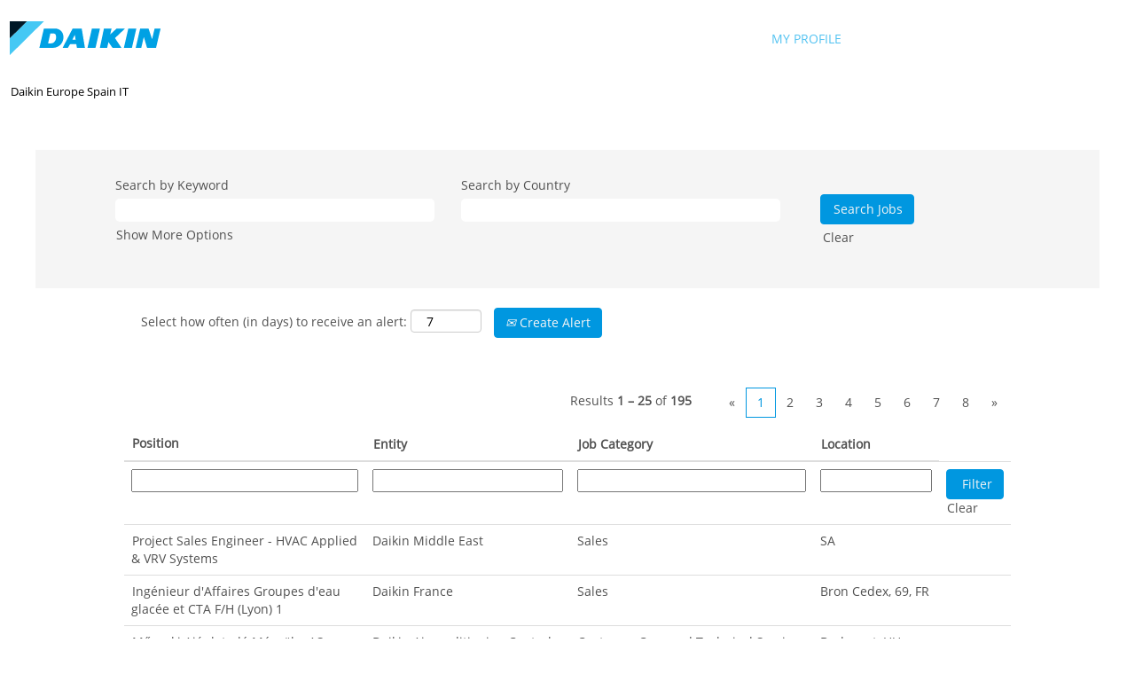

--- FILE ---
content_type: text/html;charset=UTF-8
request_url: https://careers.daikin.eu/DESI/go/All-Job-Categories-Daikin-Spain-DESI/8940001/?q=
body_size: 129055
content:
<!DOCTYPE html>
<html class="html5" xml:lang="en-GB" lang="en-GB" xmlns="http://www.w3.org/1999/xhtml">

        <head>
            <meta http-equiv="X-UA-Compatible" content="IE=edge,chrome=1" />
            <meta http-equiv="Content-Type" content="text/html;charset=UTF-8" />
            <meta http-equiv="Content-Type" content="text/html; charset=utf-8" />
                <meta name="viewport" content="width=device-width, initial-scale=1.0" />
                        <link type="text/css" class="keepscript" rel="stylesheet" href="https://careers.daikin.eu/platform/bootstrap/3.4.8_NES/css/bootstrap.min.css" />
                            <link type="text/css" rel="stylesheet" href="/platform/css/j2w/min/bootstrapV3.global.responsive.min.css?h=906dcb68" />
                <script type="text/javascript" src="https://performancemanager.successfactors.eu/verp/vmod_v1/ui/extlib/jquery_3.5.1/jquery.js"></script>
                <script type="text/javascript" src="https://performancemanager.successfactors.eu/verp/vmod_v1/ui/extlib/jquery_3.5.1/jquery-migrate.js"></script>
            <script type="text/javascript" src="/platform/js/jquery/jquery-migrate-1.4.1.js"></script>
            <title></title>
        <meta name="title" />
        <meta name="keywords" />
        <meta name="description" />   
        <link rel="canonical" href="https://careers.daikin.eu/DESI/go/All-Job-Categories-Daikin-Spain-DESI/8940001/" />      
        <link rel="alternate" type="application/rss+xml" title="All Job Categories - Daikin Spain DESI" href="https://careers.daikin.eu/services/rss/category/?catid=8940001" />

        <meta prefix="og: http://ogp.me/ns#" property="og:title" />
        <meta prefix="og: http://ogp.me/ns#" property="og:description" />
        <meta name="twitter:card" content="summary" />
        <meta name="twitter:title" />
        <meta name="twitter:description" />
                <link type="text/css" rel="stylesheet" href="//rmkcdn.successfactors.com/b1b6dcf6/03c7fdae-00c2-4910-9a29-7.css" />
                            <link type="text/css" rel="stylesheet" href="/platform/csb/css/customHeader.css?h=906dcb68" />
                            <link type="text/css" rel="stylesheet" href="/platform/css/j2w/min/sitebuilderframework.min.css?h=906dcb68" />
                            <link type="text/css" rel="stylesheet" href="/platform/css/j2w/min/BS3ColumnizedSearch.min.css?h=906dcb68" />
                            <link type="text/css" rel="stylesheet" href="/platform/fontawesome4.7/css/font-awesome-4.7.0.min.css?h=906dcb68" /><script type="text/javascript"></script>

        <link rel="shortcut icon" href="//rmkcdn.successfactors.com/b1b6dcf6/d3807b1b-f3db-45d7-a941-0.jpg" type="image/x-icon" />
            <style id="antiClickjack" type="text/css">body{display:none !important;}</style>
            <script type="text/javascript" id="antiClickJackScript">
                if (self === top) {
                    var antiClickjack = document.getElementById("antiClickjack");
                    antiClickjack.parentNode.removeChild(antiClickjack);
                } else {
                    top.location = self.location;
                }
            </script>
        </head>

        <body class="coreCSB talentlanding-page bodyDESI   bodyDESI" id="body">

        <div id="outershell" class="outershellDESI">

    <div class="cookiePolicy cookiemanager" style="display:none" role="region" aria-labelledby="cookieManagerModalLabel">
        <div class="centered"><p>Get a better experience thanks to <strong>cookies</strong></p>

<p><strong>Required cookies:</strong></p>

<p>These are necessary, respectively, to allow navigation on our website and provide the services you will request.</p>

<p><strong>Additional cookies:</strong></p>

<p><strong>Functional cookies: </strong>cookies providing a better customer experience on this site, such as by remembering your login details, optimising video performance or providing us with information about how our site is used.</p>

<p><strong>Advertising cookies:</strong> cookies used to deliver adverts on our or third party websites more relevant to you and your interests, as well as to measure the effectiveness of advertising campaigns.</p>

<p>To learn more about our cookies, visit our Cookie Notice&nbsp;</p>

            <button id="cookie-bannershow" tabindex="1" data-toggle="modal" data-target="#cookieManagerModal" class="link cookieSmallBannerButton secondarybutton shadowfocus">
                Manage Cookies Settings</button>
            <div id="reject-accept-cookiewrapper">
            <button id="cookie-accept" tabindex="1" class="cookieSmallBannerButton cookiemanageracceptall shadowfocus">
                Accept All Cookies</button>
            </div>
        </div>
    </div>

    <div id="header" class="custom-header headerDESI headermainDESI " role="banner">
        <script type="text/javascript">
            //<![CDATA[
            $(function()
            {
                /* Using 'skipLinkSafari' to include CSS styles specific to Safari. */
                if (navigator.userAgent.indexOf('Safari') != -1 && navigator.userAgent.indexOf('Chrome') == -1) {
                    $("#skipLink").attr('class', 'skipLinkSafari');
                }
            });
            //]]>
        </script>
        <div id="skip">
            <a href="#content" id="skipLink" class="skipLink" title="Skip to main content"><span>Skip to main content</span></a>
        </div>

        <div class="custom-mobile-header displayM center unmodified backgroundimage">
        <div class="custom-header-content custom-header-row-0">
            <div class="row">

                    <div class="custom-header-row-content custom-header-column-0 col-xs-4 content-align-right content-align-middle backgroundcolorb093355c14c71c63" style="padding:5px 0px 5px 0px; height:40px;">

    <div class="custom-header-signinLanguage backgroundcolorb093355c14c71c63" style="padding: 10px;">
        <div class="inner limitwidth">
            <div class="links" role="list">
                <div class="language node dropdown header-one headerlocaleselector linkhovercolor8b54aebc67d2a2d4 customheaderlinkhovercolor8b54aebc67d2a2d4" role="listitem">
        <a class="dropdown-toggle languageselector fontcolorc63bfd23" style="font-family:customc80ca7374afc46fcb418b; font-size:14px;" role="button" aria-haspopup="true" aria-expanded="false" data-toggle="dropdown" href="#">LANGUAGE <span class="caret"></span></a>
        <ul role="menu" class="dropdown-menu company-dropdown headerdropdown backgroundcolorb093355c14c71c63" onclick=" event.stopPropagation();">
                    <li role="none" class="linkcolore01455e3150e53eb linkhovercolorb093355c14c71c63 customheaderlinkhovercolorb093355c14c71c63">
                        <a role="menuitem" href="https://careers.daikin.eu/DESI/?locale=cs_CZ" lang="cs-CZ">Ceština (Ceská republika)</a>
                    </li>
                    <li role="none" class="linkcolore01455e3150e53eb linkhovercolorb093355c14c71c63 customheaderlinkhovercolorb093355c14c71c63">
                        <a role="menuitem" href="https://careers.daikin.eu/DESI/?locale=de_DE" lang="de-DE">GERMAN</a>
                    </li>
                    <li role="none" class="linkcolore01455e3150e53eb linkhovercolorb093355c14c71c63 customheaderlinkhovercolorb093355c14c71c63">
                        <a role="menuitem" href="https://careers.daikin.eu/DESI/?locale=el_GR" lang="el-GR">Ελληνικά (Ελλάδα)</a>
                    </li>
                    <li role="none" class="linkcolore01455e3150e53eb linkhovercolorb093355c14c71c63 customheaderlinkhovercolorb093355c14c71c63">
                        <a role="menuitem" href="https://careers.daikin.eu/DESI/?locale=en_GB" lang="en-GB">ENGLISH</a>
                    </li>
                    <li role="none" class="linkcolore01455e3150e53eb linkhovercolorb093355c14c71c63 customheaderlinkhovercolorb093355c14c71c63">
                        <a role="menuitem" href="https://careers.daikin.eu/DESI/?locale=es_ES" lang="es-ES">Español (España)</a>
                    </li>
                    <li role="none" class="linkcolore01455e3150e53eb linkhovercolorb093355c14c71c63 customheaderlinkhovercolorb093355c14c71c63">
                        <a role="menuitem" href="https://careers.daikin.eu/DESI/?locale=fr_FR" lang="fr-FR">Français (France)</a>
                    </li>
                    <li role="none" class="linkcolore01455e3150e53eb linkhovercolorb093355c14c71c63 customheaderlinkhovercolorb093355c14c71c63">
                        <a role="menuitem" href="https://careers.daikin.eu/DESI/?locale=hr_HR" lang="hr-HR">Hrvatski (Republika Hrvatska)</a>
                    </li>
                    <li role="none" class="linkcolore01455e3150e53eb linkhovercolorb093355c14c71c63 customheaderlinkhovercolorb093355c14c71c63">
                        <a role="menuitem" href="https://careers.daikin.eu/DESI/?locale=hu_HU" lang="hu-HU">Magyar (Magyarország)</a>
                    </li>
                    <li role="none" class="linkcolore01455e3150e53eb linkhovercolorb093355c14c71c63 customheaderlinkhovercolorb093355c14c71c63">
                        <a role="menuitem" href="https://careers.daikin.eu/DESI/?locale=it_IT" lang="it-IT">Italiano (Italia)</a>
                    </li>
                    <li role="none" class="linkcolore01455e3150e53eb linkhovercolorb093355c14c71c63 customheaderlinkhovercolorb093355c14c71c63">
                        <a role="menuitem" href="https://careers.daikin.eu/DESI/?locale=nb_NO" lang="nb-NO">Norsk bokmål ‎(Norwegian Bokmål)</a>
                    </li>
                    <li role="none" class="linkcolore01455e3150e53eb linkhovercolorb093355c14c71c63 customheaderlinkhovercolorb093355c14c71c63">
                        <a role="menuitem" href="https://careers.daikin.eu/DESI/?locale=nl_NL" lang="nl-NL">DUTCH</a>
                    </li>
                    <li role="none" class="linkcolore01455e3150e53eb linkhovercolorb093355c14c71c63 customheaderlinkhovercolorb093355c14c71c63">
                        <a role="menuitem" href="https://careers.daikin.eu/DESI/?locale=pl_PL" lang="pl-PL">Polski</a>
                    </li>
                    <li role="none" class="linkcolore01455e3150e53eb linkhovercolorb093355c14c71c63 customheaderlinkhovercolorb093355c14c71c63">
                        <a role="menuitem" href="https://careers.daikin.eu/DESI/?locale=pt_PT" lang="pt-PT">Português (Portugal)</a>
                    </li>
                    <li role="none" class="linkcolore01455e3150e53eb linkhovercolorb093355c14c71c63 customheaderlinkhovercolorb093355c14c71c63">
                        <a role="menuitem" href="https://careers.daikin.eu/DESI/?locale=ro_RO" lang="ro-RO">Limba Română (România)</a>
                    </li>
                    <li role="none" class="linkcolore01455e3150e53eb linkhovercolorb093355c14c71c63 customheaderlinkhovercolorb093355c14c71c63">
                        <a role="menuitem" href="https://careers.daikin.eu/DESI/?locale=sk_SK" lang="sk-SK">Slovencina (Slovensko)</a>
                    </li>
                    <li role="none" class="linkcolore01455e3150e53eb linkhovercolorb093355c14c71c63 customheaderlinkhovercolorb093355c14c71c63">
                        <a role="menuitem" href="https://careers.daikin.eu/DESI/?locale=sv_SE" lang="sv-SE">Svenska (Konungariket Sverige)</a>
                    </li>
        </ul>
                </div>
                    <div class="profile node linkhovercolor8b54aebc67d2a2d4 customheaderlinkhovercolor8b54aebc67d2a2d4" role="listitem">
			<div class="profileWidget">
					<a href="#" onclick="j2w.TC.handleViewProfileAction(event)" xml:lang="en-GB" class="fontcolorc63bfd23" lang="en-GB" style="font-family:customc80ca7374afc46fcb418b; font-size:14px;">MY PROFILE</a>
			</div>
                    </div>
            </div>
        </div>
        <div class="clearfix"></div>
    </div>
                    </div>

                    <div class="custom-header-row-content custom-header-column-1 col-xs-4 content-align-left content-align-top backgroundcolor" style="padding:0px 0px 0px 0px; height:px;">
                    </div>

                    <div class="custom-header-row-content custom-header-column-2 col-xs-4 content-align-left content-align-top backgroundcolor" style="padding:0px 0px 0px 0px; height:px;">
                    </div>

                <div class="clearfix"></div>
            </div>
        </div>
        
        <div class="menu-items">
        </div>
        </div>
        <div class="custom-tablet-header displayT center unmodified backgroundimage">
        <div class="custom-header-content custom-header-row-0">
            <div class="row">

                    <div class="custom-header-row-content custom-header-column-0 col-xs-4 content-align-right content-align-middle backgroundcolorb093355c14c71c63" style="padding:5px 0px 5px 0px; height:40px;">

    <div class="custom-header-signinLanguage backgroundcolorb093355c14c71c63" style="padding: 10px;">
        <div class="inner limitwidth">
            <div class="links" role="list">
                <div class="language node dropdown header-one headerlocaleselector linkhovercolor8b54aebc67d2a2d4 customheaderlinkhovercolor8b54aebc67d2a2d4" role="listitem">
        <a class="dropdown-toggle languageselector fontcolorc63bfd23" style="font-family:customc80ca7374afc46fcb418b; font-size:14px;" role="button" aria-haspopup="true" aria-expanded="false" data-toggle="dropdown" href="#">LANGUAGE <span class="caret"></span></a>
        <ul role="menu" class="dropdown-menu company-dropdown headerdropdown backgroundcolorb093355c14c71c63" onclick=" event.stopPropagation();">
                    <li role="none" class="linkcolore01455e3150e53eb linkhovercolorb093355c14c71c63 customheaderlinkhovercolorb093355c14c71c63">
                        <a role="menuitem" href="https://careers.daikin.eu/DESI/?locale=cs_CZ" lang="cs-CZ">Ceština (Ceská republika)</a>
                    </li>
                    <li role="none" class="linkcolore01455e3150e53eb linkhovercolorb093355c14c71c63 customheaderlinkhovercolorb093355c14c71c63">
                        <a role="menuitem" href="https://careers.daikin.eu/DESI/?locale=de_DE" lang="de-DE">GERMAN</a>
                    </li>
                    <li role="none" class="linkcolore01455e3150e53eb linkhovercolorb093355c14c71c63 customheaderlinkhovercolorb093355c14c71c63">
                        <a role="menuitem" href="https://careers.daikin.eu/DESI/?locale=el_GR" lang="el-GR">Ελληνικά (Ελλάδα)</a>
                    </li>
                    <li role="none" class="linkcolore01455e3150e53eb linkhovercolorb093355c14c71c63 customheaderlinkhovercolorb093355c14c71c63">
                        <a role="menuitem" href="https://careers.daikin.eu/DESI/?locale=en_GB" lang="en-GB">ENGLISH</a>
                    </li>
                    <li role="none" class="linkcolore01455e3150e53eb linkhovercolorb093355c14c71c63 customheaderlinkhovercolorb093355c14c71c63">
                        <a role="menuitem" href="https://careers.daikin.eu/DESI/?locale=es_ES" lang="es-ES">Español (España)</a>
                    </li>
                    <li role="none" class="linkcolore01455e3150e53eb linkhovercolorb093355c14c71c63 customheaderlinkhovercolorb093355c14c71c63">
                        <a role="menuitem" href="https://careers.daikin.eu/DESI/?locale=fr_FR" lang="fr-FR">Français (France)</a>
                    </li>
                    <li role="none" class="linkcolore01455e3150e53eb linkhovercolorb093355c14c71c63 customheaderlinkhovercolorb093355c14c71c63">
                        <a role="menuitem" href="https://careers.daikin.eu/DESI/?locale=hr_HR" lang="hr-HR">Hrvatski (Republika Hrvatska)</a>
                    </li>
                    <li role="none" class="linkcolore01455e3150e53eb linkhovercolorb093355c14c71c63 customheaderlinkhovercolorb093355c14c71c63">
                        <a role="menuitem" href="https://careers.daikin.eu/DESI/?locale=hu_HU" lang="hu-HU">Magyar (Magyarország)</a>
                    </li>
                    <li role="none" class="linkcolore01455e3150e53eb linkhovercolorb093355c14c71c63 customheaderlinkhovercolorb093355c14c71c63">
                        <a role="menuitem" href="https://careers.daikin.eu/DESI/?locale=it_IT" lang="it-IT">Italiano (Italia)</a>
                    </li>
                    <li role="none" class="linkcolore01455e3150e53eb linkhovercolorb093355c14c71c63 customheaderlinkhovercolorb093355c14c71c63">
                        <a role="menuitem" href="https://careers.daikin.eu/DESI/?locale=nb_NO" lang="nb-NO">Norsk bokmål ‎(Norwegian Bokmål)</a>
                    </li>
                    <li role="none" class="linkcolore01455e3150e53eb linkhovercolorb093355c14c71c63 customheaderlinkhovercolorb093355c14c71c63">
                        <a role="menuitem" href="https://careers.daikin.eu/DESI/?locale=nl_NL" lang="nl-NL">DUTCH</a>
                    </li>
                    <li role="none" class="linkcolore01455e3150e53eb linkhovercolorb093355c14c71c63 customheaderlinkhovercolorb093355c14c71c63">
                        <a role="menuitem" href="https://careers.daikin.eu/DESI/?locale=pl_PL" lang="pl-PL">Polski</a>
                    </li>
                    <li role="none" class="linkcolore01455e3150e53eb linkhovercolorb093355c14c71c63 customheaderlinkhovercolorb093355c14c71c63">
                        <a role="menuitem" href="https://careers.daikin.eu/DESI/?locale=pt_PT" lang="pt-PT">Português (Portugal)</a>
                    </li>
                    <li role="none" class="linkcolore01455e3150e53eb linkhovercolorb093355c14c71c63 customheaderlinkhovercolorb093355c14c71c63">
                        <a role="menuitem" href="https://careers.daikin.eu/DESI/?locale=ro_RO" lang="ro-RO">Limba Română (România)</a>
                    </li>
                    <li role="none" class="linkcolore01455e3150e53eb linkhovercolorb093355c14c71c63 customheaderlinkhovercolorb093355c14c71c63">
                        <a role="menuitem" href="https://careers.daikin.eu/DESI/?locale=sk_SK" lang="sk-SK">Slovencina (Slovensko)</a>
                    </li>
                    <li role="none" class="linkcolore01455e3150e53eb linkhovercolorb093355c14c71c63 customheaderlinkhovercolorb093355c14c71c63">
                        <a role="menuitem" href="https://careers.daikin.eu/DESI/?locale=sv_SE" lang="sv-SE">Svenska (Konungariket Sverige)</a>
                    </li>
        </ul>
                </div>
                    <div class="profile node linkhovercolor8b54aebc67d2a2d4 customheaderlinkhovercolor8b54aebc67d2a2d4" role="listitem">
			<div class="profileWidget">
					<a href="#" onclick="j2w.TC.handleViewProfileAction(event)" xml:lang="en-GB" class="fontcolorc63bfd23" lang="en-GB" style="font-family:customc80ca7374afc46fcb418b; font-size:14px;">MY PROFILE</a>
			</div>
                    </div>
            </div>
        </div>
        <div class="clearfix"></div>
    </div>
                    </div>

                    <div class="custom-header-row-content custom-header-column-1 col-xs-4 content-align-left content-align-top backgroundcolor" style="padding:0px 0px 0px 0px; height:px;">
                    </div>

                    <div class="custom-header-row-content custom-header-column-2 col-xs-4 content-align-left content-align-top backgroundcolor" style="padding:0px 0px 0px 0px; height:px;">
                    </div>

                <div class="clearfix"></div>
            </div>
        </div>
        
        <div class="menu-items">
        </div>
        </div>
        <div class="custom-desktop-header displayD center unmodified backgroundimage" role="navigation" aria-label="Header">
        <div class="custom-header-content custom-header-row-0">
            <div class="row">

                    <div class="custom-header-row-content custom-header-column-0 col-xs-3 content-align-left content-align-top backgroundcolorb093355c14c71c63" style="padding:0px 0px 0px 0px; height:px;">
    <div class="custom-header-logo backgroundcolorb093355c14c71c63 customheaderlinkhovercolorb093355c14c71c63" style="padding: 10px;">
        <div class="limitwidth">
            <div class="inner">
                    <a href="https://careers.daikin.eu/DESI/" title="DAIKIN SPAIN DESI" style="display:inline-block">
                        <img class="logo" src="//rmkcdn.successfactors.com/b1b6dcf6/f8f65839-64cf-4d0e-a982-b.svg" alt="DAIKIN SPAIN DESI" />
                    </a>
            </div>
        </div>
    </div>
                    </div>

                    <div class="custom-header-row-content custom-header-column-1 col-xs-3 content-align-left content-align-top backgroundcolor" style="padding:0px 0px 0px 0px; height:px;">
                    </div>

                    <div class="custom-header-row-content custom-header-column-2 col-xs-3 content-align-right content-align-middle backgroundcolorb093355c14c71c63" style="padding:5px 0px 5px 0px; height:40px;">

    <div class="custom-header-signinLanguage backgroundcolorb093355c14c71c63" style="padding: 10px;">
        <div class="inner limitwidth">
            <div class="links" role="list">
                <div class="language node dropdown header-one headerlocaleselector linkhovercolorce0148e9cd029857 customheaderlinkhovercolorce0148e9cd029857" role="listitem">
                </div>
                    <div class="profile node linkhovercolorce0148e9cd029857 customheaderlinkhovercolorce0148e9cd029857" role="listitem">
			<div class="profileWidget">
					<a href="#" onclick="j2w.TC.handleViewProfileAction(event)" xml:lang="en-GB" class="fontcolorc63bfd23" lang="en-GB" style="font-family:customc80ca7374afc46fcb418b; font-size:14px;">MY PROFILE</a>
			</div>
                    </div>
            </div>
        </div>
        <div class="clearfix"></div>
    </div>
                    </div>

                    <div class="custom-header-row-content custom-header-column-3 col-xs-3 content-align-left content-align-top backgroundcolor" style="padding:0px 0px 0px 0px; height:px;">
                    </div>

                <div class="clearfix"></div>
            </div>
        </div>
        
        <div class="menu-items">
        </div>
        <div class="custom-header-content custom-header-row-1">
            <div class="row">

                    <div class="custom-header-row-content custom-header-column-0 col-xs-3 content-align-left content-align-top backgroundcolorb093355c14c71c63" style="padding:5px 0px 5px 0px; height:40px;">

    <div class="custom-header-text backgroundcolorb093355c14c71c63 linkhovercolorb093355c14c71c63 customheaderlinkhovercolorb093355c14c71c63">
        <div class="inner" style="font-family:customc80ca7374afc46fcb418b; font-size:13px;"><span class="fontcolorb6a533a1"><p>&nbsp; &nbsp;&nbsp;Daikin Europe Spain IT</p></span>
        </div>
    </div>
                    </div>

                    <div class="custom-header-row-content custom-header-column-1 col-xs-3 content-align-left content-align-top backgroundcolor" style="padding:0px 0px 0px 0px; height:px;">
                    </div>

                    <div class="custom-header-row-content custom-header-column-2 col-xs-3 content-align-left content-align-top backgroundcolor" style="padding:0px 0px 0px 0px; height:px;">
                    </div>

                    <div class="custom-header-row-content custom-header-column-3 col-xs-3 content-align-left content-align-top backgroundcolor" style="padding:0px 0px 0px 0px; height:px;">
                    </div>

                <div class="clearfix"></div>
            </div>
        </div>
        
        <div class="menu-items">
        </div>
        </div>
    </div>
            <div id="innershell" class="innershellDESI">
                <div id="content" tabindex="-1" class="contentDESI" role="main">
                    <div class="inner">
        <div id="category-header">
                    <h1 id="category-name" class="fontcolorb093355c14c71c63 fontalign-left" style="font-family:customc80ca7374afc46fcb418b; font-size:19px;">All Job Categories - Daikin Spain DESI
                    </h1>
        </div>

    <span id="catgroup-border"></span>
    <div id="search-wrapper">

        <div class="well well-small searchwell">
            <form class="form-inline jobAlertsSearchForm" name="keywordsearch" method="get" action="/DESI/search/" xml:lang="en-GB" lang="en-GB" style="margin: 0;" role="search">
                <input name="createNewAlert" type="hidden" value="false" />
                <div class="container-fluid">
                    <div class="row columnizedSearchForm">
                        <div class="column col-md-9">
                            <div class="fieldContainer row">
                                    <div class="col-md-6 rd-keywordsearch">
                                            <span class="lbl" aria-hidden="true">Search by Keyword</span>

                                        <i class="keywordsearch-icon"></i>
                                        <input type="text" class="keywordsearch-q columnized-search" name="q" maxlength="50" aria-label="Search by Keyword" />

                                    </div>
                                    <div class="col-md-6 rd-locationsearch">
                                            <span class="lbl" aria-hidden="true">Search by Country</span>

                                        <i class="locationsearch-icon"></i>
                                        <input type="text" class="keywordsearch-locationsearch columnized-search" name="locationsearch" maxlength="50" aria-label="Search by Country" />
                                    </div>
                            </div>
                                <div class="row optionsLink optionsLink-padding">
            <span>
                
                <a href="javascript:void(0)" rel="advance" role="button" id="options-search" class="search-option-link btn-link" aria-controls="moreOptionsDiv" data-toggle="collapse" aria-expanded="false" data-moreOptions="Show More Options" data-lessOptions="Show Fewer Options" data-target=".optionsDiv">Show More Options</a>
            </span>
                                </div>
            <div>
                <div id="moreOptionsDiv" style="" class="optionsDiv collapse">

                    <div id="optionsFacetLoading" class="optionsFacetLoading" aria-live="assertive">
                            <span>Loading...</span>
                    </div>
                    <div id="optionsFacetValues" class="optionsFacetValues" style="display:none" tabindex="-1">
                        <hr aria-hidden="true" />
                        <div id="newFacets" style="padding-bottom: 5px" class="row">
                                <div class="optionsFacet col-md-4">
                                    <div class="row">
                                        <label id="optionsFacetsDD_city_label" class="optionsFacet optionsFacet-label" for="optionsFacetsDD_city">
                                            City
                                        </label>
                                    </div>
                                    <select id="optionsFacetsDD_city" name="optionsFacetsDD_city" class="optionsFacet-select optionsFacetsDD_city form-control-100">
                                        <option value="">All</option>
                                    </select>
                                </div>
                                <div class="optionsFacet col-md-4">
                                    <div class="row">
                                        <label id="optionsFacetsDD_department_label" class="optionsFacet optionsFacet-label" for="optionsFacetsDD_department">
                                            Job Category
                                        </label>
                                    </div>
                                    <select id="optionsFacetsDD_department" name="optionsFacetsDD_department" class="optionsFacet-select optionsFacetsDD_department form-control-100">
                                        <option value="">All</option>
                                    </select>
                                </div>
                        </div>
                    </div>
                </div>
            </div>
                        </div>
                        <div class="rd-searchbutton col-md-2">
                            <div class="row emptylabelsearchspace labelrow">
                                 
                            </div>
                            <div class="row">
                                <div class="col-md-12 col-sm-12 col-xs-12 search-submit">
                                            <input type="submit" class="btn keywordsearch-button" value="Search Jobs" />
                                </div>
                                    <div class="search-clear-wrapper">
                                        <a role="button" href="" class="search-clear-button btn-link">Clear</a>
                                    </div>
                            </div>
                        </div>
                    </div>

                </div>
            </form>
        </div>
        <div id="actions">
                    <div>
                <div class="span6">
                    <div class="savesearch-wrapper" id="savesearch-wrapper">
                <div class="well well-small well-sm">
                    <div class="savesearch" id="savesearch" xml:lang="en-GB" lang="en-GB">
                        <div class="alert alert-error alert-danger invalid-feedback frequency-error" tabindex="-1">
                            <span class="alert-icon-frequency-error fa fa-exclamation-circle"></span><div class="frequency-error-message" aria-live="polite" id="frequency-error-feedback"></div>
                        </div>
        <span class="subscribe-frequency-label">
            <label id="labelFrequencySpinBtn" for="j_idt1010" aria-hidden="true">Select how often (in days) to receive an alert:</label>
            <input id="j_idt1010" type="number" class="form-control subscribe-frequency frequencySpinBtn" name="frequency" required="required" min="1" max="99" maxlength="2" value="7" oninput="j2w.Agent.setValidFrequency(this)" aria-labelledby="labelFrequencySpinBtn" />
        </span>
                        <div class="savesearch-buttons-wrapper">
                                <button class="btn savesearch-link" id="savesearch-link" tabindex="0"><i class="icon-envelope glyphicon-envelope" aria-hidden="true"></i> Create Alert</button>
                        </div>
                    </div>
                </div>
            <style type="text/css">
                form.emailsubscribe-form {
                    display: none;
                }
            </style>

        <form id="emailsubscribe" class="emailsubscribe-form form-inline" name="emailsubscribe" method="POST" action="/talentcommunity/subscribe/?locale=en_GB&amp;cat=8940001" xml:lang="en-GB" lang="en-GB" novalidate="novalidate">
                <div class="well well-small well-sm">
                    <div class="alert alert-error alert-danger hidden frequency-error" tabindex="-1">
                        <button tabindex="0" type="button" class="close" onclick="$('.frequency-error').addClass('hidden'); return false;" title="Close"><span aria-hidden="true">×</span></button>
                        <div class="frequency-error-message" aria-live="polite"></div>
                    </div>
        <span class="subscribe-frequency-label">
            <label id="labelFrequencySpinBtn" for="j_idt1021" aria-hidden="true">Select how often (in days) to receive an alert:</label>
            <input id="j_idt1021" type="number" class="form-control subscribe-frequency frequencySpinBtn" name="frequency" required="required" min="1" max="99" maxlength="2" value="7" oninput="j2w.Agent.setValidFrequency(this)" aria-labelledby="labelFrequencySpinBtn" />
        </span>
                    <input id="emailsubscribe-button" class="btn emailsubscribe-button" title="Create Alert" value="Create Alert" type="submit" style="float: none" />
                </div>
        </form>
                    </div>
                </div>
                    </div>
                <div id="sharingwidget"></div>
        </div>
    </div>
    <div id="job-table">
                <div class="pagination-top clearfix">

        <div class="paginationShell clearfix" xml:lang="en-GB" lang="en-GB">
                    <div class="well well-lg pagination-well pagination">
                        <div class="pagination-label-row">
                            <span class="paginationLabel" aria-label="Results 1 – 25">Results <b>1 – 25</b> of <b>195</b></span>
                            <span class="srHelp" style="font-size:0px">Page 1 of 8</span>
                        </div>
                            <ul class="pagination">
                                <li><a class="paginationItemFirst" href="/DESI/go/All-Job-Categories-Daikin-Spain-DESI/8940001/?q=&amp;sortColumn=referencedate&amp;sortDirection=desc" title="First Page"><span aria-hidden="true">«</span></a></li>
                                            <li class="active"><a href="/DESI/go/All-Job-Categories-Daikin-Spain-DESI/8940001/?q=&amp;sortColumn=referencedate&amp;sortDirection=desc" class="current-page" aria-current="page" rel="nofollow" title="Page 1">1</a></li>
                                            <li class=" "><a href="/DESI/go/All-Job-Categories-Daikin-Spain-DESI/8940001/25/?q=&amp;sortColumn=referencedate&amp;sortDirection=desc" rel="nofollow" title="Page 2">2</a></li>
                                            <li class=" "><a href="/DESI/go/All-Job-Categories-Daikin-Spain-DESI/8940001/50/?q=&amp;sortColumn=referencedate&amp;sortDirection=desc" rel="nofollow" title="Page 3">3</a></li>
                                            <li class=" "><a href="/DESI/go/All-Job-Categories-Daikin-Spain-DESI/8940001/75/?q=&amp;sortColumn=referencedate&amp;sortDirection=desc" rel="nofollow" title="Page 4">4</a></li>
                                            <li class=" "><a href="/DESI/go/All-Job-Categories-Daikin-Spain-DESI/8940001/100/?q=&amp;sortColumn=referencedate&amp;sortDirection=desc" rel="nofollow" title="Page 5">5</a></li>
                                            <li class="hidden-phone"><a href="/DESI/go/All-Job-Categories-Daikin-Spain-DESI/8940001/125/?q=&amp;sortColumn=referencedate&amp;sortDirection=desc" rel="nofollow" title="Page 6">6</a></li>
                                            <li class="hidden-phone"><a href="/DESI/go/All-Job-Categories-Daikin-Spain-DESI/8940001/150/?q=&amp;sortColumn=referencedate&amp;sortDirection=desc" rel="nofollow" title="Page 7">7</a></li>
                                            <li class="hidden-phone"><a href="/DESI/go/All-Job-Categories-Daikin-Spain-DESI/8940001/175/?q=&amp;sortColumn=referencedate&amp;sortDirection=desc" rel="nofollow" title="Page 8">8</a></li>
                                <li><a class="paginationItemLast" href="/DESI/go/All-Job-Categories-Daikin-Spain-DESI/8940001/175/?q=&amp;sortColumn=referencedate&amp;sortDirection=desc" rel="nofollow" title="Last Page"><span aria-hidden="true">»</span></a></li>
                            </ul>
                    </div>
        </div>
                </div>

            <div class="searchResultsShell">
				<table id="searchresults" class="searchResults full table table-striped table-hover" cellpadding="0" cellspacing="0" aria-label="Search results for . Page 1 of 8, Results 1 to 25 of 195">
					<thead>
                            <tr id="search-results-header">
											<th id="hdrTitle" aria-sort="none" scope="col" width="30%">
												<span class="jobTitle">
													<a id="hdrTitleButton" class="jobTitle sort" role="button" href="/DESI/go/All-Job-Categories-Daikin-Spain-DESI/8940001/?q=&amp;sortColumn=sort_title&amp;sortDirection=desc#hdrTitleButton">Position
													</a>
												</span>
											</th>
											<th id="hdrFacility" aria-sort="none" scope="col" width="25%" class="hidden-phone">
												<span class="jobFacility">
													<a id="hdrFacilityButton" role="button" href="/DESI/go/All-Job-Categories-Daikin-Spain-DESI/8940001/?q=&amp;sortColumn=sort_facility&amp;sortDirection=desc#hdrFacilityButton">Entity
													</a>
												</span>
											</th>
											<th id="hdrDepartment" aria-sort="none" scope="col" width="30%" class="hidden-phone">
												<span class="jobDepartment">
													<a id="hdrDepartmentButton" role="button" href="/DESI/go/All-Job-Categories-Daikin-Spain-DESI/8940001/?q=&amp;sortColumn=sort_department&amp;sortDirection=desc#hdrDepartmentButton">Job Category
													</a>
												</span>
											</th>
											<th id="hdrLocation" aria-sort="none" scope="col" width="15%" class="hidden-phone">
												<span class="jobLocation">
													<a id="hdrLocationButton" role="button" class="jobLocation sort" href="/DESI/go/All-Job-Categories-Daikin-Spain-DESI/8940001/?q=&amp;sortColumn=sort_location&amp;sortDirection=desc#hdrLocationButton">Location
													</a>
												</span>
											</th>
									<td class="hidden-phone"></td>
                            </tr>
                            <tr id="search-results-filter" class="hidden-phone">
											<td id="filter-title">
												<label class="s508-hide" for="title">Position</label><input id="title" data-column="title" class="filter-input" style="width: 100%;" title="Filter: Position" type="text" name="title" maxlength="50" />
											</td>
											<td id="filter-facility">
												<label class="s508-hide" for="facility">Entity</label><input id="facility" data-column="facility" class="filter-input" style="width: 100%;" title="Filter: Entity" type="text" name="facility" maxlength="50" />
											</td>
											<td id="filter-department">
												<label class="s508-hide" for="department">Job Category</label><input id="department" data-column="department" class="filter-input" style="width: 100%;" title="Filter: Job Category" type="text" name="department" maxlength="50" />
											</td>
											<td id="filter-location" class="hidden-phone">
												<label class="s508-hide" for="location">Location</label><input id="location" data-column="location" class="filter-input" style="width: 100%;" title="Filter: Location" type="text" name="location" maxlength="50" />
											</td>

                                <td id="filter-submit">
                                    <form id="searchfilter" method="get" action="/DESI/go/All-Job-Categories-Daikin-Spain-DESI/8940001/#searchresults" name="searchfilter">
                                        <input type="submit" id="searchfilter-submit" value="Filter" class="btn btn-default" />
                                        <input id="q" type="hidden" name="q" />
                                        <input id="q2" type="hidden" name="q2" />
										<input id="alertId" type="hidden" name="alertId" />
                                            <input id="locationsearch" type="hidden" name="locationsearch" />

                                        <a id="reset" role="button" href="/DESI/go/All-Job-Categories-Daikin-Spain-DESI/8940001/?q=#reset">Clear</a>
                                    </form>

                                    <script type="text/javascript">
                                        //<![CDATA[
                                            $searchfilter = $('#searchfilter');
                                            $(function() {
                                                $('.filter-input').keypress(function(e){
                                                    if (e.keyCode == 13) {
                                                        copyInputFieldsToForm('.filter-input');
                                                        $searchfilter.trigger('submit');
                                                    }
                                                });
                                            });
                                            $searchfilter.submit(function(e){
                                                copyInputFieldsToForm('.filter-input');
                                            });
                                            function copyInputFieldsToForm(selector) {
                                                $(selector).each(function(index,item){
                                                    $item = $(item);
                                                    var $input = $("<input>").attr("type", "hidden").attr("name", $item.attr('name') ).val( $item.val() );
                                                    $item.attr('disabled','disabled').removeAttr('id').removeAttr('name');
                                                    $searchfilter.append( $input );
                                                });
                                            }
                                        //]]>
                                    </script>
                                </td>
                            </tr>
                    </thead>
                    <tbody>

                            <tr class="data-row">
                                                <td class="colTitle" headers="hdrTitle">
													<span class="jobTitle hidden-phone">
														<a href="/dame/job/Project-Sales-Engineer-HVAC-Applied-&amp;-VRV-Systems/1285058801/" class="jobTitle-link">Project Sales Engineer - HVAC Applied &amp; VRV Systems</a>
													</span>
                                                    <div class="jobdetail-phone visible-phone">
                                                                    <span class="jobTitle visible-phone">
                                                                        <a class="jobTitle-link" href="/dame/job/Project-Sales-Engineer-HVAC-Applied-&amp;-VRV-Systems/1285058801/">Project Sales Engineer - HVAC Applied &amp; VRV Systems</a>
                                                                    </span>
                                                                    <span class="jobFacility visible-phone">Daikin Middle East</span>
                                                                    <span class="jobFacility visible-phone">Sales</span>
                                                                    <span class="jobLocation visible-phone">
        
        <span class="jobLocation">
            SA
            
        </span></span>
                                                    </div>
                                                </td>
											<td class="colFacility hidden-phone" headers="hdrFacility">
												<span class="jobFacility">Daikin Middle East</span>
											</td>
											<td class="colDepartment hidden-phone" headers="hdrDepartment">
												<span class="jobDepartment">Sales</span>
											</td>
											<td class="colLocation hidden-phone" headers="hdrLocation">
        
        <span class="jobLocation">
            SA
            
        </span>
											</td>
									<td class="hidden-phone"></td>
                            </tr>

                            <tr class="data-row">
                                                <td class="colTitle" headers="hdrTitle">
													<span class="jobTitle hidden-phone">
														<a href="/DAF/job/Bron-Cedex-Ing%C3%A9nieur-d&amp;apos;Affaires-Groupes-d&amp;apos;eau-glac%C3%A9e-et-CTA-FH-%28Lyon%29-1-69/1285115701/" class="jobTitle-link">Ingénieur d'Affaires Groupes d'eau glacée et CTA F/H (Lyon) 1</a>
													</span>
                                                    <div class="jobdetail-phone visible-phone">
                                                                    <span class="jobTitle visible-phone">
                                                                        <a class="jobTitle-link" href="/DAF/job/Bron-Cedex-Ing%C3%A9nieur-d&amp;apos;Affaires-Groupes-d&amp;apos;eau-glac%C3%A9e-et-CTA-FH-%28Lyon%29-1-69/1285115701/">Ingénieur d'Affaires Groupes d'eau glacée et CTA F/H (Lyon) 1</a>
                                                                    </span>
                                                                    <span class="jobFacility visible-phone">Daikin France</span>
                                                                    <span class="jobFacility visible-phone">Sales</span>
                                                                    <span class="jobLocation visible-phone">
        
        <span class="jobLocation">
            Bron Cedex, 69, FR
            
        </span></span>
                                                    </div>
                                                </td>
											<td class="colFacility hidden-phone" headers="hdrFacility">
												<span class="jobFacility">Daikin France</span>
											</td>
											<td class="colDepartment hidden-phone" headers="hdrDepartment">
												<span class="jobDepartment">Sales</span>
											</td>
											<td class="colLocation hidden-phone" headers="hdrLocation">
        
        <span class="jobLocation">
            Bron Cedex, 69, FR
            
        </span>
											</td>
									<td class="hidden-phone"></td>
                            </tr>

                            <tr class="data-row">
                                                <td class="colTitle" headers="hdrTitle">
													<span class="jobTitle hidden-phone">
														<a href="/DACE/job/Budapest-M%C5%B1szaki-Aj%C3%A1nlatad%C3%B3-M%C3%A9rn%C3%B6k-AS/1285156701/" class="jobTitle-link">Műszaki Ajánlatadó Mérnök - AS</a>
													</span>
                                                    <div class="jobdetail-phone visible-phone">
                                                                    <span class="jobTitle visible-phone">
                                                                        <a class="jobTitle-link" href="/DACE/job/Budapest-M%C5%B1szaki-Aj%C3%A1nlatad%C3%B3-M%C3%A9rn%C3%B6k-AS/1285156701/">Műszaki Ajánlatadó Mérnök - AS</a>
                                                                    </span>
                                                                    <span class="jobFacility visible-phone">Daikin Airconditioning Central Europe</span>
                                                                    <span class="jobFacility visible-phone">Customer Care and Technical Service</span>
                                                                    <span class="jobLocation visible-phone">
        
        <span class="jobLocation">
            Budapest, HU
            
        </span></span>
                                                    </div>
                                                </td>
											<td class="colFacility hidden-phone" headers="hdrFacility">
												<span class="jobFacility">Daikin Airconditioning Central Europe</span>
											</td>
											<td class="colDepartment hidden-phone" headers="hdrDepartment">
												<span class="jobDepartment">Customer Care and Technical Service</span>
											</td>
											<td class="colLocation hidden-phone" headers="hdrLocation">
        
        <span class="jobLocation">
            Budapest, HU
            
        </span>
											</td>
									<td class="hidden-phone"></td>
                            </tr>

                            <tr class="data-row">
                                                <td class="colTitle" headers="hdrTitle">
													<span class="jobTitle hidden-phone">
														<a href="/DAF/job/Tours-Technico-Commercial-FH-%28Normandie%29/1285105201/" class="jobTitle-link">Technico-Commercial F/H (Normandie)</a>
													</span>
                                                    <div class="jobdetail-phone visible-phone">
                                                                    <span class="jobTitle visible-phone">
                                                                        <a class="jobTitle-link" href="/DAF/job/Tours-Technico-Commercial-FH-%28Normandie%29/1285105201/">Technico-Commercial F/H (Normandie)</a>
                                                                    </span>
                                                                    <span class="jobFacility visible-phone">Daikin France</span>
                                                                    <span class="jobFacility visible-phone">Sales</span>
                                                                    <span class="jobLocation visible-phone">
        
        <span class="jobLocation">
            Tours, FR
            
        </span></span>
                                                    </div>
                                                </td>
											<td class="colFacility hidden-phone" headers="hdrFacility">
												<span class="jobFacility">Daikin France</span>
											</td>
											<td class="colDepartment hidden-phone" headers="hdrDepartment">
												<span class="jobDepartment">Sales</span>
											</td>
											<td class="colLocation hidden-phone" headers="hdrLocation">
        
        <span class="jobLocation">
            Tours, FR
            
        </span>
											</td>
									<td class="hidden-phone"></td>
                            </tr>

                            <tr class="data-row">
                                                <td class="colTitle" headers="hdrTitle">
													<span class="jobTitle hidden-phone">
														<a href="/dapt/job/%C3%81rvore-Heating-Field-Service-Engineer/1285409501/" class="jobTitle-link">Heating Field Service Engineer</a>
													</span>
                                                    <div class="jobdetail-phone visible-phone">
                                                                    <span class="jobTitle visible-phone">
                                                                        <a class="jobTitle-link" href="/dapt/job/%C3%81rvore-Heating-Field-Service-Engineer/1285409501/">Heating Field Service Engineer</a>
                                                                    </span>
                                                                    <span class="jobFacility visible-phone">Daikin Portugal</span>
                                                                    <span class="jobFacility visible-phone">Customer Care and Technical Service</span>
                                                                    <span class="jobLocation visible-phone">
        
        <span class="jobLocation">
            Árvore, PT
            
        </span></span>
                                                    </div>
                                                </td>
											<td class="colFacility hidden-phone" headers="hdrFacility">
												<span class="jobFacility">Daikin Portugal</span>
											</td>
											<td class="colDepartment hidden-phone" headers="hdrDepartment">
												<span class="jobDepartment">Customer Care and Technical Service</span>
											</td>
											<td class="colLocation hidden-phone" headers="hdrLocation">
        
        <span class="jobLocation">
            Árvore, PT
            
        </span>
											</td>
									<td class="hidden-phone"></td>
                            </tr>

                            <tr class="data-row">
                                                <td class="colTitle" headers="hdrTitle">
													<span class="jobTitle hidden-phone">
														<a href="/dapt/job/%C3%81rvore-Heating-Field-Service-Engineer/1285409601/" class="jobTitle-link">Heating Field Service Engineer</a>
													</span>
                                                    <div class="jobdetail-phone visible-phone">
                                                                    <span class="jobTitle visible-phone">
                                                                        <a class="jobTitle-link" href="/dapt/job/%C3%81rvore-Heating-Field-Service-Engineer/1285409601/">Heating Field Service Engineer</a>
                                                                    </span>
                                                                    <span class="jobFacility visible-phone">Daikin Portugal</span>
                                                                    <span class="jobFacility visible-phone">Customer Care and Technical Service</span>
                                                                    <span class="jobLocation visible-phone">
        
        <span class="jobLocation">
            Árvore, PT
            
        </span></span>
                                                    </div>
                                                </td>
											<td class="colFacility hidden-phone" headers="hdrFacility">
												<span class="jobFacility">Daikin Portugal</span>
											</td>
											<td class="colDepartment hidden-phone" headers="hdrDepartment">
												<span class="jobDepartment">Customer Care and Technical Service</span>
											</td>
											<td class="colLocation hidden-phone" headers="hdrLocation">
        
        <span class="jobLocation">
            Árvore, PT
            
        </span>
											</td>
									<td class="hidden-phone"></td>
                            </tr>

                            <tr class="data-row">
                                                <td class="colTitle" headers="hdrTitle">
													<span class="jobTitle hidden-phone">
														<a href="/dmpo/job/%C5%81%C3%B3d%C5%BA-Process-Quality-Engineer/1284690101/" class="jobTitle-link">Process Quality Engineer</a>
													</span>
                                                    <div class="jobdetail-phone visible-phone">
                                                                    <span class="jobTitle visible-phone">
                                                                        <a class="jobTitle-link" href="/dmpo/job/%C5%81%C3%B3d%C5%BA-Process-Quality-Engineer/1284690101/">Process Quality Engineer</a>
                                                                    </span>
                                                                    <span class="jobFacility visible-phone">Daikin Manufacturing Poland</span>
                                                                    <span class="jobFacility visible-phone">Manufacturing</span>
                                                                    <span class="jobLocation visible-phone">
        
        <span class="jobLocation">
            Łódź, PL
            
        </span></span>
                                                    </div>
                                                </td>
											<td class="colFacility hidden-phone" headers="hdrFacility">
												<span class="jobFacility">Daikin Manufacturing Poland</span>
											</td>
											<td class="colDepartment hidden-phone" headers="hdrDepartment">
												<span class="jobDepartment">Manufacturing</span>
											</td>
											<td class="colLocation hidden-phone" headers="hdrLocation">
        
        <span class="jobLocation">
            Łódź, PL
            
        </span>
											</td>
									<td class="hidden-phone"></td>
                            </tr>

                            <tr class="data-row">
                                                <td class="colTitle" headers="hdrTitle">
													<span class="jobTitle hidden-phone">
														<a href="/dmpo/job/%C5%81%C3%B3d%C5%BA-Technik-Utrzymania-Ruchu/1284690801/" class="jobTitle-link">Technik Utrzymania Ruchu</a>
													</span>
                                                    <div class="jobdetail-phone visible-phone">
                                                                    <span class="jobTitle visible-phone">
                                                                        <a class="jobTitle-link" href="/dmpo/job/%C5%81%C3%B3d%C5%BA-Technik-Utrzymania-Ruchu/1284690801/">Technik Utrzymania Ruchu</a>
                                                                    </span>
                                                                    <span class="jobFacility visible-phone">Daikin Manufacturing Poland</span>
                                                                    <span class="jobFacility visible-phone">Manufacturing</span>
                                                                    <span class="jobLocation visible-phone">
        
        <span class="jobLocation">
            Łódź, PL
            
        </span></span>
                                                    </div>
                                                </td>
											<td class="colFacility hidden-phone" headers="hdrFacility">
												<span class="jobFacility">Daikin Manufacturing Poland</span>
											</td>
											<td class="colDepartment hidden-phone" headers="hdrDepartment">
												<span class="jobDepartment">Manufacturing</span>
											</td>
											<td class="colLocation hidden-phone" headers="hdrLocation">
        
        <span class="jobLocation">
            Łódź, PL
            
        </span>
											</td>
									<td class="hidden-phone"></td>
                            </tr>

                            <tr class="data-row">
                                                <td class="colTitle" headers="hdrTitle">
													<span class="jobTitle hidden-phone">
														<a href="/dmpo/job/%C5%81%C3%B3d%C5%BA-Technikczka-Utrzymania-Ruchu/1284690901/" class="jobTitle-link">Technik/czka Utrzymania Ruchu</a>
													</span>
                                                    <div class="jobdetail-phone visible-phone">
                                                                    <span class="jobTitle visible-phone">
                                                                        <a class="jobTitle-link" href="/dmpo/job/%C5%81%C3%B3d%C5%BA-Technikczka-Utrzymania-Ruchu/1284690901/">Technik/czka Utrzymania Ruchu</a>
                                                                    </span>
                                                                    <span class="jobFacility visible-phone">Daikin Manufacturing Poland</span>
                                                                    <span class="jobFacility visible-phone">Manufacturing</span>
                                                                    <span class="jobLocation visible-phone">
        
        <span class="jobLocation">
            Łódź, PL
            
        </span></span>
                                                    </div>
                                                </td>
											<td class="colFacility hidden-phone" headers="hdrFacility">
												<span class="jobFacility">Daikin Manufacturing Poland</span>
											</td>
											<td class="colDepartment hidden-phone" headers="hdrDepartment">
												<span class="jobDepartment">Manufacturing</span>
											</td>
											<td class="colLocation hidden-phone" headers="hdrLocation">
        
        <span class="jobLocation">
            Łódź, PL
            
        </span>
											</td>
									<td class="hidden-phone"></td>
                            </tr>

                            <tr class="data-row">
                                                <td class="colTitle" headers="hdrTitle">
													<span class="jobTitle hidden-phone">
														<a href="/dmpo/job/%C5%81%C3%B3d%C5%BA-Production-Engineer-%28microchannel-area%29/1284691401/" class="jobTitle-link">Production Engineer (microchannel area)</a>
													</span>
                                                    <div class="jobdetail-phone visible-phone">
                                                                    <span class="jobTitle visible-phone">
                                                                        <a class="jobTitle-link" href="/dmpo/job/%C5%81%C3%B3d%C5%BA-Production-Engineer-%28microchannel-area%29/1284691401/">Production Engineer (microchannel area)</a>
                                                                    </span>
                                                                    <span class="jobFacility visible-phone">Daikin Manufacturing Poland</span>
                                                                    <span class="jobFacility visible-phone">Manufacturing</span>
                                                                    <span class="jobLocation visible-phone">
        
        <span class="jobLocation">
            Łódź, PL
            
        </span></span>
                                                    </div>
                                                </td>
											<td class="colFacility hidden-phone" headers="hdrFacility">
												<span class="jobFacility">Daikin Manufacturing Poland</span>
											</td>
											<td class="colDepartment hidden-phone" headers="hdrDepartment">
												<span class="jobDepartment">Manufacturing</span>
											</td>
											<td class="colLocation hidden-phone" headers="hdrLocation">
        
        <span class="jobLocation">
            Łódź, PL
            
        </span>
											</td>
									<td class="hidden-phone"></td>
                            </tr>

                            <tr class="data-row">
                                                <td class="colTitle" headers="hdrTitle">
													<span class="jobTitle hidden-phone">
														<a href="/dame/job/Riyadh-Legal-Officer-%28Saudi-Talent%29-Al-R/1284958001/" class="jobTitle-link">Legal Officer (Saudi Talent)</a>
													</span>
                                                    <div class="jobdetail-phone visible-phone">
                                                                    <span class="jobTitle visible-phone">
                                                                        <a class="jobTitle-link" href="/dame/job/Riyadh-Legal-Officer-%28Saudi-Talent%29-Al-R/1284958001/">Legal Officer (Saudi Talent)</a>
                                                                    </span>
                                                                    <span class="jobFacility visible-phone">Daikin Middle East</span>
                                                                    <span class="jobFacility visible-phone">Corporate and Legal Affairs</span>
                                                                    <span class="jobLocation visible-phone">
        
        <span class="jobLocation">
            Riyadh, Al Riyadh, SA
            
        </span></span>
                                                    </div>
                                                </td>
											<td class="colFacility hidden-phone" headers="hdrFacility">
												<span class="jobFacility">Daikin Middle East</span>
											</td>
											<td class="colDepartment hidden-phone" headers="hdrDepartment">
												<span class="jobDepartment">Corporate and Legal Affairs</span>
											</td>
											<td class="colLocation hidden-phone" headers="hdrLocation">
        
        <span class="jobLocation">
            Riyadh, Al Riyadh, SA
            
        </span>
											</td>
									<td class="hidden-phone"></td>
                            </tr>

                            <tr class="data-row">
                                                <td class="colTitle" headers="hdrTitle">
													<span class="jobTitle hidden-phone">
														<a href="/DAF/job/Nanterre-Technicien-Chiller-FH-%28Nanterre%29-1/1284382701/" class="jobTitle-link">Technicien Chiller F/H (Nanterre) 1</a>
													</span>
                                                    <div class="jobdetail-phone visible-phone">
                                                                    <span class="jobTitle visible-phone">
                                                                        <a class="jobTitle-link" href="/DAF/job/Nanterre-Technicien-Chiller-FH-%28Nanterre%29-1/1284382701/">Technicien Chiller F/H (Nanterre) 1</a>
                                                                    </span>
                                                                    <span class="jobFacility visible-phone">Daikin France</span>
                                                                    <span class="jobFacility visible-phone">Customer Care and Technical Service</span>
                                                                    <span class="jobLocation visible-phone">
        
        <span class="jobLocation">
            Nanterre, FR
            
        </span></span>
                                                    </div>
                                                </td>
											<td class="colFacility hidden-phone" headers="hdrFacility">
												<span class="jobFacility">Daikin France</span>
											</td>
											<td class="colDepartment hidden-phone" headers="hdrDepartment">
												<span class="jobDepartment">Customer Care and Technical Service</span>
											</td>
											<td class="colLocation hidden-phone" headers="hdrLocation">
        
        <span class="jobLocation">
            Nanterre, FR
            
        </span>
											</td>
									<td class="hidden-phone"></td>
                            </tr>

                            <tr class="data-row">
                                                <td class="colTitle" headers="hdrTitle">
													<span class="jobTitle hidden-phone">
														<a href="/DAF/job/Marcq-En-Baroeul-Manager-Regional-des-Ventes-FH-%28Lille%29/1283054701/" class="jobTitle-link">Manager Regional des Ventes F/H (Lille)</a>
													</span>
                                                    <div class="jobdetail-phone visible-phone">
                                                                    <span class="jobTitle visible-phone">
                                                                        <a class="jobTitle-link" href="/DAF/job/Marcq-En-Baroeul-Manager-Regional-des-Ventes-FH-%28Lille%29/1283054701/">Manager Regional des Ventes F/H (Lille)</a>
                                                                    </span>
                                                                    <span class="jobFacility visible-phone">Daikin France</span>
                                                                    <span class="jobFacility visible-phone">Sales</span>
                                                                    <span class="jobLocation visible-phone">
        
        <span class="jobLocation">
            Marcq En Baroeul, FR
            
        </span></span>
                                                    </div>
                                                </td>
											<td class="colFacility hidden-phone" headers="hdrFacility">
												<span class="jobFacility">Daikin France</span>
											</td>
											<td class="colDepartment hidden-phone" headers="hdrDepartment">
												<span class="jobDepartment">Sales</span>
											</td>
											<td class="colLocation hidden-phone" headers="hdrLocation">
        
        <span class="jobLocation">
            Marcq En Baroeul, FR
            
        </span>
											</td>
									<td class="hidden-phone"></td>
                            </tr>

                            <tr class="data-row">
                                                <td class="colTitle" headers="hdrTitle">
													<span class="jobTitle hidden-phone">
														<a href="/DACI/job/Milan-Field-Technician-Mila/1282959201/" class="jobTitle-link">Field Technician</a>
													</span>
                                                    <div class="jobdetail-phone visible-phone">
                                                                    <span class="jobTitle visible-phone">
                                                                        <a class="jobTitle-link" href="/DACI/job/Milan-Field-Technician-Mila/1282959201/">Field Technician</a>
                                                                    </span>
                                                                    <span class="jobFacility visible-phone">Daikin Italy</span>
                                                                    <span class="jobFacility visible-phone">Customer Care and Technical Service</span>
                                                                    <span class="jobLocation visible-phone">
        
        <span class="jobLocation">
            Milan, Milano, IT
            
        </span></span>
                                                    </div>
                                                </td>
											<td class="colFacility hidden-phone" headers="hdrFacility">
												<span class="jobFacility">Daikin Italy</span>
											</td>
											<td class="colDepartment hidden-phone" headers="hdrDepartment">
												<span class="jobDepartment">Customer Care and Technical Service</span>
											</td>
											<td class="colLocation hidden-phone" headers="hdrLocation">
        
        <span class="jobLocation">
            Milan, Milano, IT
            
        </span>
											</td>
									<td class="hidden-phone"></td>
                            </tr>

                            <tr class="data-row">
                                                <td class="colTitle" headers="hdrTitle">
													<span class="jobTitle hidden-phone">
														<a href="/DAF/job/Marcq-En-Baroeul-Technico-Commercial-FH-%28Lille%29/1282590601/" class="jobTitle-link">Technico-Commercial F/H (Lille)</a>
													</span>
                                                    <div class="jobdetail-phone visible-phone">
                                                                    <span class="jobTitle visible-phone">
                                                                        <a class="jobTitle-link" href="/DAF/job/Marcq-En-Baroeul-Technico-Commercial-FH-%28Lille%29/1282590601/">Technico-Commercial F/H (Lille)</a>
                                                                    </span>
                                                                    <span class="jobFacility visible-phone">Daikin France</span>
                                                                    <span class="jobFacility visible-phone">Sales</span>
                                                                    <span class="jobLocation visible-phone">
        
        <span class="jobLocation">
            Marcq En Baroeul, FR
            
        </span></span>
                                                    </div>
                                                </td>
											<td class="colFacility hidden-phone" headers="hdrFacility">
												<span class="jobFacility">Daikin France</span>
											</td>
											<td class="colDepartment hidden-phone" headers="hdrDepartment">
												<span class="jobDepartment">Sales</span>
											</td>
											<td class="colLocation hidden-phone" headers="hdrLocation">
        
        <span class="jobLocation">
            Marcq En Baroeul, FR
            
        </span>
											</td>
									<td class="hidden-phone"></td>
                            </tr>

                            <tr class="data-row">
                                                <td class="colTitle" headers="hdrTitle">
													<span class="jobTitle hidden-phone">
														<a href="/dame/job/Pre-Sales-Application-Engineer-HVAC/1281978201/" class="jobTitle-link">Pre-Sales Application Engineer - HVAC</a>
													</span>
                                                    <div class="jobdetail-phone visible-phone">
                                                                    <span class="jobTitle visible-phone">
                                                                        <a class="jobTitle-link" href="/dame/job/Pre-Sales-Application-Engineer-HVAC/1281978201/">Pre-Sales Application Engineer - HVAC</a>
                                                                    </span>
                                                                    <span class="jobFacility visible-phone">Daikin Middle East</span>
                                                                    <span class="jobFacility visible-phone">Customer Care and Technical Service</span>
                                                                    <span class="jobLocation visible-phone">
        
        <span class="jobLocation">
            MA
            
        </span></span>
                                                    </div>
                                                </td>
											<td class="colFacility hidden-phone" headers="hdrFacility">
												<span class="jobFacility">Daikin Middle East</span>
											</td>
											<td class="colDepartment hidden-phone" headers="hdrDepartment">
												<span class="jobDepartment">Customer Care and Technical Service</span>
											</td>
											<td class="colLocation hidden-phone" headers="hdrLocation">
        
        <span class="jobLocation">
            MA
            
        </span>
											</td>
									<td class="hidden-phone"></td>
                            </tr>

                            <tr class="data-row">
                                                <td class="colTitle" headers="hdrTitle">
													<span class="jobTitle hidden-phone">
														<a href="/denv/job/Ghent-Development-Control-Engineer-East/1281773401/" class="jobTitle-link">Development Control Engineer</a>
													</span>
                                                    <div class="jobdetail-phone visible-phone">
                                                                    <span class="jobTitle visible-phone">
                                                                        <a class="jobTitle-link" href="/denv/job/Ghent-Development-Control-Engineer-East/1281773401/">Development Control Engineer</a>
                                                                    </span>
                                                                    <span class="jobFacility visible-phone">Daikin Europe HQ</span>
                                                                    <span class="jobFacility visible-phone">Research and Development</span>
                                                                    <span class="jobLocation visible-phone">
        
        <span class="jobLocation">
            Ghent, East Flanders, BE
            
        </span></span>
                                                    </div>
                                                </td>
											<td class="colFacility hidden-phone" headers="hdrFacility">
												<span class="jobFacility">Daikin Europe HQ</span>
											</td>
											<td class="colDepartment hidden-phone" headers="hdrDepartment">
												<span class="jobDepartment">Research and Development</span>
											</td>
											<td class="colLocation hidden-phone" headers="hdrLocation">
        
        <span class="jobLocation">
            Ghent, East Flanders, BE
            
        </span>
											</td>
									<td class="hidden-phone"></td>
                            </tr>

                            <tr class="data-row">
                                                <td class="colTitle" headers="hdrTitle">
													<span class="jobTitle hidden-phone">
														<a href="/DASW/job/Solna-Vi-s%C3%B6ker-efter-en-Service-Planner-Stoc/1281472401/" class="jobTitle-link">Vi söker efter en Service Planner</a>
													</span>
                                                    <div class="jobdetail-phone visible-phone">
                                                                    <span class="jobTitle visible-phone">
                                                                        <a class="jobTitle-link" href="/DASW/job/Solna-Vi-s%C3%B6ker-efter-en-Service-Planner-Stoc/1281472401/">Vi söker efter en Service Planner</a>
                                                                    </span>
                                                                    <span class="jobFacility visible-phone">Daikin Sweden</span>
                                                                    <span class="jobFacility visible-phone">Customer Care and Technical Service</span>
                                                                    <span class="jobLocation visible-phone">
        
        <span class="jobLocation">
            Solna, Stockholm, SE
            
        </span></span>
                                                    </div>
                                                </td>
											<td class="colFacility hidden-phone" headers="hdrFacility">
												<span class="jobFacility">Daikin Sweden</span>
											</td>
											<td class="colDepartment hidden-phone" headers="hdrDepartment">
												<span class="jobDepartment">Customer Care and Technical Service</span>
											</td>
											<td class="colLocation hidden-phone" headers="hdrLocation">
        
        <span class="jobLocation">
            Solna, Stockholm, SE
            
        </span>
											</td>
									<td class="hidden-phone"></td>
                            </tr>

                            <tr class="data-row">
                                                <td class="colTitle" headers="hdrTitle">
													<span class="jobTitle hidden-phone">
														<a href="/DAF/job/Bron-Cedex-Prescripteur-FH-%28Lyon%29-69/1281133301/" class="jobTitle-link">Prescripteur F/H (Lyon)</a>
													</span>
                                                    <div class="jobdetail-phone visible-phone">
                                                                    <span class="jobTitle visible-phone">
                                                                        <a class="jobTitle-link" href="/DAF/job/Bron-Cedex-Prescripteur-FH-%28Lyon%29-69/1281133301/">Prescripteur F/H (Lyon)</a>
                                                                    </span>
                                                                    <span class="jobFacility visible-phone">Daikin France</span>
                                                                    <span class="jobFacility visible-phone">Sales</span>
                                                                    <span class="jobLocation visible-phone">
        
        <span class="jobLocation">
            Bron Cedex, 69, FR
            
        </span></span>
                                                    </div>
                                                </td>
											<td class="colFacility hidden-phone" headers="hdrFacility">
												<span class="jobFacility">Daikin France</span>
											</td>
											<td class="colDepartment hidden-phone" headers="hdrDepartment">
												<span class="jobDepartment">Sales</span>
											</td>
											<td class="colLocation hidden-phone" headers="hdrLocation">
        
        <span class="jobLocation">
            Bron Cedex, 69, FR
            
        </span>
											</td>
									<td class="hidden-phone"></td>
                            </tr>

                            <tr class="data-row">
                                                <td class="colTitle" headers="hdrTitle">
													<span class="jobTitle hidden-phone">
														<a href="/denv/job/Oostende-Senior-Environment-readiness-officer-West/1280611101/" class="jobTitle-link">Senior Environment readiness officer</a>
													</span>
                                                    <div class="jobdetail-phone visible-phone">
                                                                    <span class="jobTitle visible-phone">
                                                                        <a class="jobTitle-link" href="/denv/job/Oostende-Senior-Environment-readiness-officer-West/1280611101/">Senior Environment readiness officer</a>
                                                                    </span>
                                                                    <span class="jobFacility visible-phone">Daikin Europe HQ</span>
                                                                    <span class="jobFacility visible-phone">Corporate and Legal Affairs</span>
                                                                    <span class="jobLocation visible-phone">
        
        <span class="jobLocation">
            Oostende, West Flanders, BE
            
        </span></span>
                                                    </div>
                                                </td>
											<td class="colFacility hidden-phone" headers="hdrFacility">
												<span class="jobFacility">Daikin Europe HQ</span>
											</td>
											<td class="colDepartment hidden-phone" headers="hdrDepartment">
												<span class="jobDepartment">Corporate and Legal Affairs</span>
											</td>
											<td class="colLocation hidden-phone" headers="hdrLocation">
        
        <span class="jobLocation">
            Oostende, West Flanders, BE
            
        </span>
											</td>
									<td class="hidden-phone"></td>
                            </tr>

                            <tr class="data-row">
                                                <td class="colTitle" headers="hdrTitle">
													<span class="jobTitle hidden-phone">
														<a href="/dapt/job/Pa%C3%A7o-D&amp;apos;Arcos-Sales-Engineer/1280374001/" class="jobTitle-link">Sales Engineer</a>
													</span>
                                                    <div class="jobdetail-phone visible-phone">
                                                                    <span class="jobTitle visible-phone">
                                                                        <a class="jobTitle-link" href="/dapt/job/Pa%C3%A7o-D&amp;apos;Arcos-Sales-Engineer/1280374001/">Sales Engineer</a>
                                                                    </span>
                                                                    <span class="jobFacility visible-phone">Daikin Portugal</span>
                                                                    <span class="jobFacility visible-phone">Sales</span>
                                                                    <span class="jobLocation visible-phone">
        
        <span class="jobLocation">
            Paço D'Arcos, PT
            
        </span></span>
                                                    </div>
                                                </td>
											<td class="colFacility hidden-phone" headers="hdrFacility">
												<span class="jobFacility">Daikin Portugal</span>
											</td>
											<td class="colDepartment hidden-phone" headers="hdrDepartment">
												<span class="jobDepartment">Sales</span>
											</td>
											<td class="colLocation hidden-phone" headers="hdrLocation">
        
        <span class="jobLocation">
            Paço D'Arcos, PT
            
        </span>
											</td>
									<td class="hidden-phone"></td>
                            </tr>

                            <tr class="data-row">
                                                <td class="colTitle" headers="hdrTitle">
													<span class="jobTitle hidden-phone">
														<a href="/dapt/job/Pa%C3%A7o-D&amp;apos;Arcos-Sales-Engineer/1280374101/" class="jobTitle-link">Sales Engineer</a>
													</span>
                                                    <div class="jobdetail-phone visible-phone">
                                                                    <span class="jobTitle visible-phone">
                                                                        <a class="jobTitle-link" href="/dapt/job/Pa%C3%A7o-D&amp;apos;Arcos-Sales-Engineer/1280374101/">Sales Engineer</a>
                                                                    </span>
                                                                    <span class="jobFacility visible-phone">Daikin Portugal</span>
                                                                    <span class="jobFacility visible-phone">Sales</span>
                                                                    <span class="jobLocation visible-phone">
        
        <span class="jobLocation">
            Paço D'Arcos, PT
            
        </span></span>
                                                    </div>
                                                </td>
											<td class="colFacility hidden-phone" headers="hdrFacility">
												<span class="jobFacility">Daikin Portugal</span>
											</td>
											<td class="colDepartment hidden-phone" headers="hdrDepartment">
												<span class="jobDepartment">Sales</span>
											</td>
											<td class="colLocation hidden-phone" headers="hdrLocation">
        
        <span class="jobLocation">
            Paço D'Arcos, PT
            
        </span>
											</td>
									<td class="hidden-phone"></td>
                            </tr>

                            <tr class="data-row">
                                                <td class="colTitle" headers="hdrTitle">
													<span class="jobTitle hidden-phone">
														<a href="/dapt/job/Pa%C3%A7o-D&amp;apos;Arcos-Internal-Service-Sales-Engineer/1280374501/" class="jobTitle-link">Internal Service Sales Engineer</a>
													</span>
                                                    <div class="jobdetail-phone visible-phone">
                                                                    <span class="jobTitle visible-phone">
                                                                        <a class="jobTitle-link" href="/dapt/job/Pa%C3%A7o-D&amp;apos;Arcos-Internal-Service-Sales-Engineer/1280374501/">Internal Service Sales Engineer</a>
                                                                    </span>
                                                                    <span class="jobFacility visible-phone">Daikin Portugal</span>
                                                                    <span class="jobFacility visible-phone">Sales</span>
                                                                    <span class="jobLocation visible-phone">
        
        <span class="jobLocation">
            Paço D'Arcos, PT
            
        </span></span>
                                                    </div>
                                                </td>
											<td class="colFacility hidden-phone" headers="hdrFacility">
												<span class="jobFacility">Daikin Portugal</span>
											</td>
											<td class="colDepartment hidden-phone" headers="hdrDepartment">
												<span class="jobDepartment">Sales</span>
											</td>
											<td class="colLocation hidden-phone" headers="hdrLocation">
        
        <span class="jobLocation">
            Paço D'Arcos, PT
            
        </span>
											</td>
									<td class="hidden-phone"></td>
                            </tr>

                            <tr class="data-row">
                                                <td class="colTitle" headers="hdrTitle">
													<span class="jobTitle hidden-phone">
														<a href="/dapt/job/Pa%C3%A7o-D&amp;apos;Arcos-Internal-Service-Sales-Engineer/1280374601/" class="jobTitle-link">Internal Service Sales Engineer</a>
													</span>
                                                    <div class="jobdetail-phone visible-phone">
                                                                    <span class="jobTitle visible-phone">
                                                                        <a class="jobTitle-link" href="/dapt/job/Pa%C3%A7o-D&amp;apos;Arcos-Internal-Service-Sales-Engineer/1280374601/">Internal Service Sales Engineer</a>
                                                                    </span>
                                                                    <span class="jobFacility visible-phone">Daikin Portugal</span>
                                                                    <span class="jobFacility visible-phone">Sales</span>
                                                                    <span class="jobLocation visible-phone">
        
        <span class="jobLocation">
            Paço D'Arcos, PT
            
        </span></span>
                                                    </div>
                                                </td>
											<td class="colFacility hidden-phone" headers="hdrFacility">
												<span class="jobFacility">Daikin Portugal</span>
											</td>
											<td class="colDepartment hidden-phone" headers="hdrDepartment">
												<span class="jobDepartment">Sales</span>
											</td>
											<td class="colLocation hidden-phone" headers="hdrLocation">
        
        <span class="jobLocation">
            Paço D'Arcos, PT
            
        </span>
											</td>
									<td class="hidden-phone"></td>
                            </tr>

                            <tr class="data-row">
                                                <td class="colTitle" headers="hdrTitle">
													<span class="jobTitle hidden-phone">
														<a href="/dapt/job/Pa%C3%A7o-D&amp;apos;Arcos-Internal-Service-Assistant-Help-Desk/1280376301/" class="jobTitle-link">Internal Service Assistant - Help Desk</a>
													</span>
                                                    <div class="jobdetail-phone visible-phone">
                                                                    <span class="jobTitle visible-phone">
                                                                        <a class="jobTitle-link" href="/dapt/job/Pa%C3%A7o-D&amp;apos;Arcos-Internal-Service-Assistant-Help-Desk/1280376301/">Internal Service Assistant - Help Desk</a>
                                                                    </span>
                                                                    <span class="jobFacility visible-phone">Daikin Portugal</span>
                                                                    <span class="jobFacility visible-phone">Customer Care and Technical Service</span>
                                                                    <span class="jobLocation visible-phone">
        
        <span class="jobLocation">
            Paço D'Arcos, PT
            
        </span></span>
                                                    </div>
                                                </td>
											<td class="colFacility hidden-phone" headers="hdrFacility">
												<span class="jobFacility">Daikin Portugal</span>
											</td>
											<td class="colDepartment hidden-phone" headers="hdrDepartment">
												<span class="jobDepartment">Customer Care and Technical Service</span>
											</td>
											<td class="colLocation hidden-phone" headers="hdrLocation">
        
        <span class="jobLocation">
            Paço D'Arcos, PT
            
        </span>
											</td>
									<td class="hidden-phone"></td>
                            </tr>
                    </tbody>

                </table>
            </div>
                <div class="pagination-bottom">

        <div class="paginationShell clearfix" xml:lang="en-GB" lang="en-GB">
                    <div class="well well-lg pagination-well pagination">
                        <div class="pagination-label-row">
                            <span class="paginationLabel" aria-label="Results 1 – 25">Results <b>1 – 25</b> of <b>195</b></span>
                            <span class="srHelp" style="font-size:0px">Page 1 of 8</span>
                        </div>
                            <ul class="pagination">
                                <li><a class="paginationItemFirst" href="/DESI/go/All-Job-Categories-Daikin-Spain-DESI/8940001/?q=&amp;sortColumn=referencedate&amp;sortDirection=desc" title="First Page"><span aria-hidden="true">«</span></a></li>
                                            <li class="active"><a href="/DESI/go/All-Job-Categories-Daikin-Spain-DESI/8940001/?q=&amp;sortColumn=referencedate&amp;sortDirection=desc" class="current-page" aria-current="page" rel="nofollow" title="Page 1">1</a></li>
                                            <li class=" "><a href="/DESI/go/All-Job-Categories-Daikin-Spain-DESI/8940001/25/?q=&amp;sortColumn=referencedate&amp;sortDirection=desc" rel="nofollow" title="Page 2">2</a></li>
                                            <li class=" "><a href="/DESI/go/All-Job-Categories-Daikin-Spain-DESI/8940001/50/?q=&amp;sortColumn=referencedate&amp;sortDirection=desc" rel="nofollow" title="Page 3">3</a></li>
                                            <li class=" "><a href="/DESI/go/All-Job-Categories-Daikin-Spain-DESI/8940001/75/?q=&amp;sortColumn=referencedate&amp;sortDirection=desc" rel="nofollow" title="Page 4">4</a></li>
                                            <li class=" "><a href="/DESI/go/All-Job-Categories-Daikin-Spain-DESI/8940001/100/?q=&amp;sortColumn=referencedate&amp;sortDirection=desc" rel="nofollow" title="Page 5">5</a></li>
                                            <li class="hidden-phone"><a href="/DESI/go/All-Job-Categories-Daikin-Spain-DESI/8940001/125/?q=&amp;sortColumn=referencedate&amp;sortDirection=desc" rel="nofollow" title="Page 6">6</a></li>
                                            <li class="hidden-phone"><a href="/DESI/go/All-Job-Categories-Daikin-Spain-DESI/8940001/150/?q=&amp;sortColumn=referencedate&amp;sortDirection=desc" rel="nofollow" title="Page 7">7</a></li>
                                            <li class="hidden-phone"><a href="/DESI/go/All-Job-Categories-Daikin-Spain-DESI/8940001/175/?q=&amp;sortColumn=referencedate&amp;sortDirection=desc" rel="nofollow" title="Page 8">8</a></li>
                                <li><a class="paginationItemLast" href="/DESI/go/All-Job-Categories-Daikin-Spain-DESI/8940001/175/?q=&amp;sortColumn=referencedate&amp;sortDirection=desc" rel="nofollow" title="Last Page"><span aria-hidden="true">»</span></a></li>
                            </ul>
                    </div>
        </div>
                </div>

            <script src="/platform/js/jquery/jquery.watermark.js" type="text/javascript"></script>
            <script type="text/javascript">jQuery(function($){$('#title').watermark('Position');
$('#facility').watermark('Entity');
$('#department').watermark('Job Category');
$('#location').watermark('Location');
$('#title').watermark('Position');
$('#location').watermark('Location');
$('#date').watermark('Date (dd/MM/y)');
$('#distance').watermark('');
});
            </script>
    </div>
                    </div>
                </div>
            </div>

    <div id="footer" class="slightlylimitwidth" role="contentinfo">
        <div id="footerRowTop" class="footerDESI footerRow">
            <div class="container limitwidth">

    <div id="footerInnerLinksSocial" class="row">
        <ul class="inner links" role="list">
                    <li><a href="https://www.daikin.eu/en_us/legal-notice.html" title="Legal notice" target="_blank">Legal notice</a></li>
                    <li><a href="#cookieManagerModal" role="button" title="Cookie notice" data-target="#cookieManagerModal" data-toggle="modal">Cookie notice</a></li>
                    <li><a href="https://careers.daikin.eu/DESI/lp/Data%20Protection%20Policy%20DESI/6c0c014ac3607aa0/?locale=en_GB" title="Data Protection Policy" target="_blank">Data Protection Policy</a></li>
                    <li><a href="https://www.daikin.eu/en_us/corporate-ethics.html" title="Corporate ethics" target="_blank">Corporate ethics</a></li>
                    <li><a href="https://www.daikin.eu/en_us/customers.html" title="Commercial site" target="_blank">Commercial site</a></li>
        </ul>
            <div class="rightfloat">
                    <ul class="disclaimer social-links" role="list">
                                <li class="social-icons">
                                        <a href="https://www.facebook.com/DaikinEurope" class="social-icon btn-facebook" target="_blank" aria-label="Visit our Facebook page" aria-description="Opens in a new tab." title="facebook">
                                            <svg width="48px" height="48px" viewBox="0 0 24 24">
                                                <path fill="#ffffff" id="facebook1" d="M12 2.03998C6.5 2.03998 2 6.52998 2 12.06C2 17.06 5.66 21.21 10.44 21.96V14.96H7.9V12.06H10.44V9.84998C10.44 7.33998 11.93 5.95998 14.22 5.95998C15.31 5.95998 16.45 6.14998 16.45 6.14998V8.61998H15.19C13.95 8.61998 13.56 9.38998 13.56 10.18V12.06H16.34L15.89 14.96H13.56V21.96C15.9164 21.5878 18.0622 20.3855 19.6099 18.57C21.1576 16.7546 22.0054 14.4456 22 12.06C22 6.52998 17.5 2.03998 12 2.03998Z"></path>
                                            </svg>
                                    </a>
                                </li>
                                <li class="social-icons">
                                        <a href="https://www.instagram.com/daikineurope/" class="social-icon btn-instagram" target="_blank" aria-label="Follow us on Instagram" aria-description="Opens in a new tab." title="instagram">
                                            <svg fill="#ffffff" width="48px" height="48px" viewBox="0 0 32 32"><path id="instagram1" d="M20.445 5h-8.891A6.559 6.559 0 0 0 5 11.554v8.891A6.559 6.559 0 0 0 11.554 27h8.891a6.56 6.56 0 0 0 6.554-6.555v-8.891A6.557 6.557 0 0 0 20.445 5zm4.342 15.445a4.343 4.343 0 0 1-4.342 4.342h-8.891a4.341 4.341 0 0 1-4.341-4.342v-8.891a4.34 4.34 0 0 1 4.341-4.341h8.891a4.342 4.342 0 0 1 4.341 4.341l.001 8.891z"></path><path d="M16 10.312c-3.138 0-5.688 2.551-5.688 5.688s2.551 5.688 5.688 5.688 5.688-2.551 5.688-5.688-2.55-5.688-5.688-5.688zm0 9.163a3.475 3.475 0 1 1-.001-6.95 3.475 3.475 0 0 1 .001 6.95zM21.7 8.991a1.363 1.363 0 1 1-1.364 1.364c0-.752.51-1.364 1.364-1.364z"></path></svg>
                                    </a>
                                </li>
                                <li class="social-icons">
                                        <a href="https://www.youtube.com/user/DaikinEurope" class="social-icon btn-youtube" target="_blank" aria-label="Visit our YouTube channel" aria-description="Opens in a new tab." title="youtube">
                                            <svg width="48px" height="48px" viewBox="0 0 24 24">
                                                <path fill="#ffffff" id="youtube1" d="M19.67 8.14002C19.5811 7.7973 19.4028 7.48433 19.1533 7.23309C18.9038 6.98185 18.5921 6.80134 18.25 6.71001C16.176 6.4654 14.0883 6.35517 12 6.38001C9.91174 6.35517 7.82405 6.4654 5.75001 6.71001C5.40793 6.80134 5.09622 6.98185 4.84674 7.23309C4.59725 7.48433 4.41894 7.7973 4.33001 8.14002C4.10282 9.41396 3.99236 10.706 4.00001 12C3.99198 13.3007 4.10244 14.5994 4.33001 15.88C4.42355 16.2172 4.60391 16.5239 4.85309 16.7696C5.10226 17.0153 5.41153 17.1913 5.75001 17.28C7.82405 17.5246 9.91174 17.6349 12 17.61C14.0883 17.6349 16.176 17.5246 18.25 17.28C18.5885 17.1913 18.8978 17.0153 19.1469 16.7696C19.3961 16.5239 19.5765 16.2172 19.67 15.88C19.8976 14.5994 20.008 13.3007 20 12C20.0077 10.706 19.8972 9.41396 19.67 8.14002ZM10.36 14.39V9.63001L14.55 12L10.36 14.38V14.39Z"></path>
                                            </svg>
                                    </a>
                                </li>
                    </ul>
            </div>
        </div>
            </div>
        </div>

        <div id="footerRowBottom" class="footerDESI footerRow">
            <div class="container limitwidth">
                    <p>Copyright © Daikin</p>
            </div>
        </div>
    </div>
        </div>
    
    <style>
        .onoffswitch .onoffswitch-inner:before {
            content: "Yes";
        }
        .onoffswitch .onoffswitch-inner:after {
            content: "No";
        }

    </style>
    <div class="outershellDESI cookiemanageroutershell">
        <div class="modal fade cookiemanager" data-keyboard="true" data-backdrop="static" id="cookieManagerModal" tabindex="-1" role="dialog" aria-labelledby="cookieManagerModalLabel">
            <div class="modal-dialog modal-lg modal-dialog-centered styled">

                
                <div class="modal-content">
                    <div class="modal-header" aria-live="assertive">
                        <button type="button" class="close" data-dismiss="modal" aria-label="close"><span aria-hidden="true">×</span></button>
                        <h2 class="modal-title text-center" id="cookieManagerModalLabel">Cookie Consent Manager</h2>
                    </div>
                    <div class="modal-body">
                        <div id="cookie-info" class="cookie-info">
                                <p>When you visit any website, it may store or retrieve information on your browser, mostly in the form of cookies. Because we respect your right to privacy, you can choose not to allow some types of cookies. However, blocking some types of cookies may impact your experience of the site and the services we are able to offer.</p>
                        </div>
                        <div id="action-block" class="action-block">
                            <div id="requiredcookies">
                                <div class="row display-table">
                                    <div class="col-sm-10 display-table-cell">
                                        <div class="title-section">
                                            <h3 class="title" id="reqtitle">Required Cookies</h3>
                                            <div id="reqdescription">
                                                    <p>These cookies are required to use this website and can't be turned off.</p>
                                            </div>
                                        </div>
                                    </div>
                                    <div class="col-sm-2 display-table-cell">
                                        <div class="toggle-group cookietoggle">
                                            <input type="checkbox" role="switch" class="cookiecheckbox" name="req-cookies-switch-1" id="req-cookies-switch-1" checked="" onclick="return false;" aria-labelledby="reqtitle" disabled="disabled" />
                                            
                                            <label for="req-cookies-switch-1"></label>
                                            <div class="onoffswitch" aria-hidden="true">
                                                <div class="onoffswitch-label">
                                                    <div class="onoffswitch-inner"></div>
                                                    <div class="onoffswitch-switch"></div>
                                                </div>
                                            </div>
                                        </div>
                                    </div>
                                </div>
                                <div class="row">
                                    <div class="col-sm-12">
                                        <button data-toggle="collapse" data-target="#requiredcookies-config" class="arrow-toggle link linkfocusborder" aria-label="Required Cookies Show More Details">
                                            <i class="glyphicon glyphicon-chevron-right"></i>
                                            <i class="glyphicon glyphicon-chevron-down"></i>
                                            Show More Details
                                        </button>

                                        <div id="requiredcookies-config" class="collapse">
                                            <table class="table">
                                                <caption>Required Cookies</caption>
                                                <thead>
                                                <tr>
                                                    <th scope="col" class="col-sm-2">Provider</th>
                                                    <th scope="col" class="col-sm-9">Description</th>
                                                    <th scope="col" class="col-sm-1"><span class="pull-right">Enabled</span></th>
                                                </tr>
                                                </thead>
                                                <tbody>
                                                    <tr>
                                                        <th scope="row">SAP as service provider</th>
                                                        <td id="SAPasserviceproviderreqdescription">
                                                            <div role="region" aria-label="SAP as service provider-Description">We use the following session cookies, which are all required to enable the website to function:<br /><ul><li>"route" is used for session stickiness</li><li>"careerSiteCompanyId" is used to send the request to the correct data centre</li><li>"JSESSIONID" is placed on the visitor's device during the session so the server can identify the visitor</li><li>"Load balancer cookie" (actual cookie name may vary) prevents a visitor from bouncing from one instance to another</li></ul>
                                                            </div>
                                                        </td>
                                                        <td>
                                                            <div class="toggle-group cookietoggle">
                                                                
                                                                <input type="checkbox" role="switch" class="cookiecheckbox" data-usercountrytype="optin" id="req-cookies-switch-2" checked="" onclick="return false;" disabled="disabled" aria-label="Cookies from provider SAPasserviceprovider are required and cannot be turned off" />
                                                                <label for="req-cookies-switch-2"></label>
                                                                <div class="onoffswitch" aria-hidden="true">
                                                                    <div class="onoffswitch-label">
                                                                        <div class="onoffswitch-inner"></div>
                                                                        <div class="onoffswitch-switch"></div>
                                                                    </div>
                                                                </div>
                                                            </div>
                                                        </td>
                                                    </tr>
                                                </tbody>
                                            </table>
                                        </div>
                                    </div>
                                </div>
                            </div>
                                <hr class="splitter" />
                                <div id="functionalcookies">
                                    <div class="row display-table">
                                        <div class="col-sm-10 display-table-cell">
                                            <div class="title-section">
                                                <h3 class="title" id="funtitle">Functional Cookies</h3>
                                                <div id="fundescription">
                                                        <p>These cookies provide a better customer experience on this site, such as by remembering your login details, optimising video performance or providing us with information about how our site is used. You may freely choose to accept or decline these cookies at any time. Note that certain functionalities that these third-parties make available may be impacted if you do not accept these cookies.</p>
                                                </div>
                                            </div>
                                        </div>
                                        <div class="col-sm-2 display-table-cell">
                                            <div class="toggle-group cookietoggle">
                                                <input type="checkbox" role="switch" class="cookiecheckbox" name="fun-cookies-switch-1" id="fun-cookies-switch-1" onchange="changeFunSwitches()" checked="" tabindex="0" aria-label="Consent to all Functional Cookies" />
                                                <label for="fun-cookies-switch-1"></label>
                                                <div class="onoffswitch" aria-hidden="true">
                                                    <div class="onoffswitch-label">
                                                        <div class="onoffswitch-inner"></div>
                                                        <div class="onoffswitch-switch"></div>
                                                    </div>
                                                </div>
                                            </div>
                                        </div>
                                    </div>
                                    <div class="row">
                                        <div class="col-sm-12">
                                            <button data-toggle="collapse" data-target="#functionalcookies-switch" class="arrow-toggle link linkfocusborder" aria-label="Functional Cookies Show More Details">
                                                <i class="glyphicon glyphicon-chevron-right"></i>
                                                <i class="glyphicon glyphicon-chevron-down"></i>
                                                Show More Details
                                            </button>

                                            <div id="functionalcookies-switch" class="collapse">
                                                <table class="table">
                                                    <caption>Functional Cookies</caption>
                                                    <thead>
                                                    <tr>
                                                        <th scope="col" class="col-sm-2">Provider</th>
                                                        <th scope="col" class="col-sm-9">Description</th>
                                                        <th scope="col" class="col-sm-1"><span class="pull-right">Enabled</span></th>
                                                    </tr>
                                                    </thead>
                                                    <tbody>
                                                        <tr>
                                                            <th scope="row">YouTube</th>
                                                            <td id="YouTubefundescription">
                                                                <div role="region" aria-label="YouTube-Description">YouTube is a video-sharing service where users can create their own profile, upload videos, watch, like and comment on videos. Opting out of YouTube cookies will disable your ability to watch or interact with YouTube videos.<br /><a href="https://policies.google.com/technologies/cookies" target="_blank" title="opens in new window or tab">Cookie Policy</a><br /><a href="https://policies.google.com/privacy" target="_blank" title="opens in new window or tab">Privacy Policy</a><br /><a href="https://policies.google.com/terms" target="_blank" title="opens in new window or tab">Terms and Conditions</a>
                                                                </div>
                                                            </td>
                                                            <td>
                                                                <div class="toggle-group cookietoggle">
                                                                    <input type="checkbox" role="switch" class="cookiecheckbox funcookiescheckbox" id="funcookieswitchYouTube" checked="" tabindex="0" data-provider="youTube" onchange="changeOneFunSwitch()" aria-label="Consent to cookies from provider YouTube" />
                                                                    <label for="funcookieswitchYouTube"></label>
                                                                    <div class="onoffswitch" aria-hidden="true">
                                                                        <div class="onoffswitch-label">
                                                                            <div class="onoffswitch-inner"></div>
                                                                            <div class="onoffswitch-switch"></div>
                                                                        </div>
                                                                    </div>
                                                                </div>
                                                            </td>
                                                        </tr>
                                                    </tbody>
                                                </table>
                                            </div>
                                        </div>
                                    </div>
                                </div>
                                <hr class="splitter" />
                                <div id="advertisingcookies">
                                    <div class="row display-table">
                                        <div class="col-sm-10 display-table-cell">
                                            <div class="title-section">
                                                <h3 class="title" id="advtitle">Advertising Cookies</h3>
                                                <div id="advdescription">
                                                        <p>These cookies serve ads that are relevant to your interests. You may freely choose to accept or decline these cookies at any time. Note that certain functionality that these third parties make available may be impacted if you do not accept these cookies.</p>
                                                </div>
                                            </div>
                                        </div>
                                        <div class="col-sm-2 display-table-cell">
                                            <div class="toggle-group cookietoggle">
                                                <input type="checkbox" role="switch" class="cookiecheckbox" name="adv-cookies-switch-1" id="adv-cookies-switch-1" onchange="changeAdvSwitches()" checked="" tabindex="0" aria-label="Consent to all Advertising Cookies" />
                                                <label for="adv-cookies-switch-1"></label>
                                                <div class="onoffswitch" aria-hidden="true">
                                                    <div class="onoffswitch-label">
                                                        <div class="onoffswitch-inner"></div>
                                                        <div class="onoffswitch-switch"></div>
                                                    </div>
                                                </div>
                                            </div>
                                        </div>
                                    </div>
                                    <div class="row">
                                        <div class="col-sm-12">
                                            <button data-toggle="collapse" data-target="#advertisingcookies-switch" class="arrow-toggle link linkfocusborder" aria-label="Advertising Cookies Show More Details">
                                                <i class="glyphicon glyphicon-chevron-right"></i>
                                                <i class="glyphicon glyphicon-chevron-down"></i>
                                                Show More Details
                                            </button>

                                            <div id="advertisingcookies-switch" class="collapse">
                                                <table class="table">
                                                    <caption>Advertising Cookies</caption>
                                                    <thead>
                                                    <tr>
                                                        <th scope="col" class="col-sm-2">Provider</th>
                                                        <th scope="col" class="col-sm-9">Description</th>
                                                        <th scope="col" class="col-sm-1"><span class="pull-right">Enabled</span></th>
                                                    </tr>
                                                    </thead>
                                                    <tbody>
                                                        <tr>
                                                            <th scope="row">AddThis</th>
                                                            <td id="AddThisadvdescription">
                                                                <div role="region" aria-label="AddThis-Description">Google Analytics is a web analytics service offered by Google that tracks and reports website traffic.<br /><a href="https://policies.google.com/technologies/cookies" target="_blank" title="opens in new window or tab">Cookie Information</a><br /><a href="https://policies.google.com/privacy" target="_blank" title="opens in new window or tab">Privacy Policy</a><br /><a href="https://policies.google.com/terms" target="_blank" title="opens in new window or tab">Terms and Conditions</a>
                                                                </div>
                                                            </td>
                                                            <td>
                                                                <div class="toggle-group cookietoggle">
                                                                    <input type="checkbox" role="switch" class="cookiecheckbox advcookiescheckbox" id="advcookieswitchAddThis" checked="" tabindex="0" data-provider="googleAnalytics" onchange="changeOneAdvSwitch()" aria-label="Consent to cookies from provider AddThis" />
                                                                    <label for="advcookieswitchAddThis"></label>
                                                                    <div class="onoffswitch" aria-hidden="true">
                                                                        <div class="onoffswitch-label">
                                                                            <div class="onoffswitch-inner"></div>
                                                                            <div class="onoffswitch-switch"></div>
                                                                        </div>
                                                                    </div>
                                                                </div>
                                                            </td>
                                                        </tr>
                                                    </tbody>
                                                </table>
                                            </div>
                                        </div>
                                    </div>
                                </div>
                        </div>
                    </div>
                    <div class="modal-footer">
                        <button tabindex="1" type="button" class="link btn-default pull-left shadowfocus" id="cookiemanageracceptselected" data-dismiss="modal">Confirm My Choices
                        </button>
                        <div style="float:right">
                        <button tabindex="1" type="button" id="cookiemanageracceptall" class="shadowfocus btn-primary cookiemanageracceptall" data-dismiss="modal">Accept All Cookies</button>
                        </div>
                    </div>
                </div>
            </div>
        </div>
    </div>
					<script type="text/javascript" class="keepscript" src="https://careers.daikin.eu/platform/js/j2w/min/j2w.cookiemanagershared.min.js?h=906dcb68"></script>
					<script type="text/javascript" src="/platform/js/j2w/min/j2w.cookiemanager.min.js?h=906dcb68"></script>
            <script class="keepscript" src="https://careers.daikin.eu/platform/bootstrap/3.4.8_NES/js/lib/dompurify/purify.min.js" type="text/javascript"></script>
            <script class="keepscript" src="https://careers.daikin.eu/platform/bootstrap/3.4.8_NES/js/bootstrap.min.js" type="text/javascript"></script><script type="text/javascript"></script>
		<script type="text/javascript">
		//<![CDATA[
			$(function() 
			{
				var ctid = '123f041f-a3c5-4a89-8c15-0e8f2c33e650';
				var referrer = '';
				var landing = document.location.href;
				var brand = 'DESI';
				$.ajax({ url: '/services/t/l'
						,data: 'referrer='+ encodeURIComponent(referrer)
								+ '&ctid=' + ctid 
								+ '&landing=' + encodeURIComponent(landing)
								+ '&brand=' + brand
						,dataType: 'json'
						,cache: false
						,success: function(){}
				});
			});
		//]]>
		</script>
        <script type="text/javascript">
            //<![CDATA[
            $(function() {
                $('input:submit,button:submit').each(function(){
                    var submitButton = $(this);
                    if(submitButton.val() == '') submitButton.val('');
                });

                $('input, textarea').placeholder();
            });
            //]]>
        </script>
					<script type="text/javascript" src="/platform/js/localized/strings_en_GB.js?h=906dcb68"></script>
					<script type="text/javascript" src="/platform/js/j2w/min/j2w.core.min.js?h=906dcb68"></script>
					<script type="text/javascript" src="/platform/js/j2w/min/j2w.tc.min.js?h=906dcb68"></script>

		<script type="text/javascript">
			//<![CDATA[
				j2w.init({
					"cookiepolicy"   : 3,
					"useSSL"         : true,
					"isUsingSSL"     : true,
					"isResponsive"   : true,
					"categoryId"     : 8940001,
					"siteTypeId"     : 1,
					"ssoCompanyId"   : 'daikineuro',
					"ssoUrl"         : 'https://career2.successfactors.eu',
					"passwordRegEx"  : '^(?=.{6,20}$)(?!.*(.)\\1{3})(?=.*([\\d]|[^\\w\\d\\s]))(?=.*[A-Za-z])(?!.*[\\u007F-\\uFFFF\\s])',
					"emailRegEx"     : '^(?![+])(?=([a-zA-Z0-9\\\'.+!_-])+[@]([a-zA-Z0-9]|[a-zA-Z0-9][a-zA-Z0-9.-]*[a-zA-Z0-9])[.]([a-zA-Z]){1,63}$)(?!.*[\\u007F-\\uFFFF\\s,])(?!.*[.]{2})',
					"hasATSUserID"	 : false,
					"useCASWorkflow" : true,
					"brand"          : "DESI",
					"dpcsStateValid" : true
					,       'locale'         : 'en_GB'
				});

				j2w.TC.init({
					"seekConfig" : {
						"url" : 'https\x3A\x2F\x2Fwww.seek.com.au\x2Fapi\x2Fiam\x2Foauth2\x2Fauthorize',
						"id"  : 'successfactors12',
						"advertiserid" : ''
					}
				});

				$.ajaxSetup({
					cache   : false,
					headers : {
						"X-CSRF-Token" : "ec05c74b-0fd4-4803-b868-fd24f36d865c"
					}
				});
			//]]>
		</script>
					<script type="text/javascript" src="/platform/js/search/search.js?h=906dcb68"></script>
					<script type="text/javascript" src="/platform/js/j2w/min/j2w.user.min.js?h=906dcb68"></script>
					<script type="text/javascript" src="/platform/js/j2w/min/j2w.agent.min.js?h=906dcb68"></script>
        
        <script type="text/javascript" src="/platform/js/jquery/js.cookie-2.2.1.min.js"></script>
        <script type="text/javascript" src="/platform/js/jquery/jquery.lightbox_me.js"></script>
        <script type="text/javascript" src="/platform/js/jquery/jquery.placeholder.2.0.7.min.js"></script>
        <script type="text/javascript" src="/js/override.js?locale=en_GB&amp;i=1243002989"></script>
        <script type="text/javascript">
            const jobAlertSpans = document.querySelectorAll("[data-testid=jobAlertSpanText]");
            jobAlertSpans?.forEach((jobEl) => {
              jobEl.textContent = window?.jsStr?.tcjobresultscreatejobalertsdetailstext || "";
            });
        </script>
            <script type="text/javascript">
                //<![CDATA[
                    var subscribeWidgetSetup = {
                        action                : 'subscribe',
                        usingJobAlertsManager : false
                    };
                //]]>
            </script>
					<script type="text/javascript" src="/platform/js/tc/subscribeWidget.js?h=906dcb68"></script>
                        <script type="text/javascript">
                            //<![CDATA[
                            $(function() {
                                $('.emailsubscribe-button').click(function (e) {
                                    e.preventDefault();
                                    var $frequency = $('.subscribe-frequency').val();
                                    var rcmLoggedIn = false;
                                    var action = rcmLoggedIn ? 'alertCreate' : 'subscribe';
                                    var result = j2w.Agent.validateFrequency($frequency);
                                    if (!result.length) {
                                        j2w.TC.collectForCASWorkflow({
                                            "emailAddress": '',
                                            "action": action,
                                            "socialSrc": '',
                                            "frequency": parseFloat($frequency)
                                        });
                                    } else {
                                        if (j2w.Args.get('isResponsive')) {
                                            $('.frequency-error-message').html(result.concat('<br/>'));
                                            $('.frequency-error').removeClass('hidden');
                                        } else {
                                            alert(result.join('\n'));
                                        }
                                    }
                                });
                            });
                            //]]>
                        </script>
					<script type="text/javascript" src="/platform/js/j2w/min/options-search.min.js?h=906dcb68"></script>
            <script type="application/javascript">
                //<![CDATA[
                var j2w = j2w || {};
                j2w.search = j2w.search || {};
                j2w.search.options = {
                    isOpen: false,
                    facets: ["city","department"],
                    showPicklistAllLocales : true
                };
                //]]>
            </script>
		</body>
    </html>

--- FILE ---
content_type: text/css
request_url: https://rmkcdn.successfactors.com/b1b6dcf6/03c7fdae-00c2-4910-9a29-7.css
body_size: 50014
content:
/* Correlation Id: [54aaa458-0dd3-4af2-998d-f2e950f8aef2] */.addthis_button_email{display:none;}.addthis_button_pinterest_share{display:none;}.pagination-well{float:right;}.job .job-location .jobmarkets{display:none;}.job .job-location .jobsegments{display:none;}body.coreCSB .fontcolorb9a00efb6f5c6e8a56a91390486728b2,body.coreCSB .fontcolorb9a00efb6f5c6e8a56a91390486728b2 h1,body.coreCSB .fontcolorb9a00efb6f5c6e8a56a91390486728b2 h2,body.coreCSB .fontcolorb9a00efb6f5c6e8a56a91390486728b2 h3,body.coreCSB .fontcolorb9a00efb6f5c6e8a56a91390486728b2 h4,body.coreCSB .fontcolorb9a00efb6f5c6e8a56a91390486728b2 h5,body.coreCSB .fontcolorb9a00efb6f5c6e8a56a91390486728b2 h6,body.coreCSB .fontcolorb9a00efb6f5c6e8a56a91390486728b2 .force .the .color{color:rgb(34,51,68) !important;}body.coreCSB .backgroundcolorb9a00efb6f5c6e8a56a91390486728b2{background-color:rgba(34,51,68,1.0);}body.coreCSB .bordercolorb9a00efb6f5c6e8a56a91390486728b2{border-color:rgba(34,51,68,1.0);}body.coreCSB .linkcolorb9a00efb6f5c6e8a56a91390486728b2 a, html > body.coreCSB a.linkcolorb9a00efb6f5c6e8a56a91390486728b2{color:rgb(34,51,68) !important;}body.coreCSB .linkhovercolorb9a00efb6f5c6e8a56a91390486728b2 a:not(.btn):hover,body.coreCSB .linkhovercolorb9a00efb6f5c6e8a56a91390486728b2 a:not(.btn):focus,html > body.coreCSB a.linkhovercolorb9a00efb6f5c6e8a56a91390486728b2:not(.btn):hover,body.coreCSB#body a.linkhovercolorb9a00efb6f5c6e8a56a91390486728b2:not(.btn):focus{color:rgb(34,51,68) !important;}body.coreCSB .linkhovercolorb9a00efb6f5c6e8a56a91390486728b2 > span > a:hover,body.coreCSB .linkhovercolorb9a00efb6f5c6e8a56a91390486728b2 > span > a:focus{color:rgb(34,51,68) !important;}body.coreCSB .customheaderlinkhovercolorb9a00efb6f5c6e8a56a91390486728b2 a:not(.btn):focus{border:1px dashed rgba(34,51,68,1.0) !important; outline:none !important; box-shadow: none;}body.coreCSB .fontcolor1d2db517925e4e3f55f919a8953fea84,body.coreCSB .fontcolor1d2db517925e4e3f55f919a8953fea84 h1,body.coreCSB .fontcolor1d2db517925e4e3f55f919a8953fea84 h2,body.coreCSB .fontcolor1d2db517925e4e3f55f919a8953fea84 h3,body.coreCSB .fontcolor1d2db517925e4e3f55f919a8953fea84 h4,body.coreCSB .fontcolor1d2db517925e4e3f55f919a8953fea84 h5,body.coreCSB .fontcolor1d2db517925e4e3f55f919a8953fea84 h6,body.coreCSB .fontcolor1d2db517925e4e3f55f919a8953fea84 .force .the .color{color:rgb(18,53,86) !important;}body.coreCSB .backgroundcolor1d2db517925e4e3f55f919a8953fea84{background-color:rgba(18,53,86,1.0);}body.coreCSB .bordercolor1d2db517925e4e3f55f919a8953fea84{border-color:rgba(18,53,86,1.0);}body.coreCSB .linkcolor1d2db517925e4e3f55f919a8953fea84 a, html > body.coreCSB a.linkcolor1d2db517925e4e3f55f919a8953fea84{color:rgb(18,53,86) !important;}body.coreCSB .linkhovercolor1d2db517925e4e3f55f919a8953fea84 a:not(.btn):hover,body.coreCSB .linkhovercolor1d2db517925e4e3f55f919a8953fea84 a:not(.btn):focus,html > body.coreCSB a.linkhovercolor1d2db517925e4e3f55f919a8953fea84:not(.btn):hover,body.coreCSB#body a.linkhovercolor1d2db517925e4e3f55f919a8953fea84:not(.btn):focus{color:rgb(18,53,86) !important;}body.coreCSB .linkhovercolor1d2db517925e4e3f55f919a8953fea84 > span > a:hover,body.coreCSB .linkhovercolor1d2db517925e4e3f55f919a8953fea84 > span > a:focus{color:rgb(18,53,86) !important;}body.coreCSB .customheaderlinkhovercolor1d2db517925e4e3f55f919a8953fea84 a:not(.btn):focus{border:1px dashed rgba(18,53,86,1.0) !important; outline:none !important; box-shadow: none;}body.coreCSB .fontcolorc63bfd23,body.coreCSB .fontcolorc63bfd23 h1,body.coreCSB .fontcolorc63bfd23 h2,body.coreCSB .fontcolorc63bfd23 h3,body.coreCSB .fontcolorc63bfd23 h4,body.coreCSB .fontcolorc63bfd23 h5,body.coreCSB .fontcolorc63bfd23 h6,body.coreCSB .fontcolorc63bfd23 .force .the .color{color:rgb(84,195,241) !important;}body.coreCSB .backgroundcolorc63bfd23{background-color:rgba(84,195,241,1.0);}body.coreCSB .bordercolorc63bfd23{border-color:rgba(84,195,241,1.0);}body.coreCSB .linkcolorc63bfd23 a, html > body.coreCSB a.linkcolorc63bfd23{color:rgb(84,195,241) !important;}body.coreCSB .linkhovercolorc63bfd23 a:not(.btn):hover,body.coreCSB .linkhovercolorc63bfd23 a:not(.btn):focus,html > body.coreCSB a.linkhovercolorc63bfd23:not(.btn):hover,body.coreCSB#body a.linkhovercolorc63bfd23:not(.btn):focus{color:rgb(84,195,241) !important;}body.coreCSB .linkhovercolorc63bfd23 > span > a:hover,body.coreCSB .linkhovercolorc63bfd23 > span > a:focus{color:rgb(84,195,241) !important;}body.coreCSB .customheaderlinkhovercolorc63bfd23 a:not(.btn):focus{border:1px dashed rgba(84,195,241,1.0) !important; outline:none !important; box-shadow: none;}body.coreCSB .fontcolora880bb1b,body.coreCSB .fontcolora880bb1b h1,body.coreCSB .fontcolora880bb1b h2,body.coreCSB .fontcolora880bb1b h3,body.coreCSB .fontcolora880bb1b h4,body.coreCSB .fontcolora880bb1b h5,body.coreCSB .fontcolora880bb1b h6,body.coreCSB .fontcolora880bb1b .force .the .color{color:rgb(153,153,153) !important;}body.coreCSB .backgroundcolora880bb1b{background-color:rgba(153,153,153,1.0);}body.coreCSB .bordercolora880bb1b{border-color:rgba(153,153,153,1.0);}body.coreCSB .linkcolora880bb1b a, html > body.coreCSB a.linkcolora880bb1b{color:rgb(153,153,153) !important;}body.coreCSB .linkhovercolora880bb1b a:not(.btn):hover,body.coreCSB .linkhovercolora880bb1b a:not(.btn):focus,html > body.coreCSB a.linkhovercolora880bb1b:not(.btn):hover,body.coreCSB#body a.linkhovercolora880bb1b:not(.btn):focus{color:rgb(153,153,153) !important;}body.coreCSB .linkhovercolora880bb1b > span > a:hover,body.coreCSB .linkhovercolora880bb1b > span > a:focus{color:rgb(153,153,153) !important;}body.coreCSB .customheaderlinkhovercolora880bb1b a:not(.btn):focus{border:1px dashed rgba(153,153,153,1.0) !important; outline:none !important; box-shadow: none;}body.coreCSB .fontcolorb6a533a1,body.coreCSB .fontcolorb6a533a1 h1,body.coreCSB .fontcolorb6a533a1 h2,body.coreCSB .fontcolorb6a533a1 h3,body.coreCSB .fontcolorb6a533a1 h4,body.coreCSB .fontcolorb6a533a1 h5,body.coreCSB .fontcolorb6a533a1 h6,body.coreCSB .fontcolorb6a533a1 .force .the .color{color:rgb(0,0,0) !important;}body.coreCSB .backgroundcolorb6a533a1{background-color:rgba(0,0,0,1.0);}body.coreCSB .bordercolorb6a533a1{border-color:rgba(0,0,0,1.0);}body.coreCSB .linkcolorb6a533a1 a, html > body.coreCSB a.linkcolorb6a533a1{color:rgb(0,0,0) !important;}body.coreCSB .linkhovercolorb6a533a1 a:not(.btn):hover,body.coreCSB .linkhovercolorb6a533a1 a:not(.btn):focus,html > body.coreCSB a.linkhovercolorb6a533a1:not(.btn):hover,body.coreCSB#body a.linkhovercolorb6a533a1:not(.btn):focus{color:rgb(0,0,0) !important;}body.coreCSB .linkhovercolorb6a533a1 > span > a:hover,body.coreCSB .linkhovercolorb6a533a1 > span > a:focus{color:rgb(0,0,0) !important;}body.coreCSB .customheaderlinkhovercolorb6a533a1 a:not(.btn):focus{border:1px dashed rgba(0,0,0,1.0) !important; outline:none !important; box-shadow: none;}body.coreCSB .fontcolor76a1865d,body.coreCSB .fontcolor76a1865d h1,body.coreCSB .fontcolor76a1865d h2,body.coreCSB .fontcolor76a1865d h3,body.coreCSB .fontcolor76a1865d h4,body.coreCSB .fontcolor76a1865d h5,body.coreCSB .fontcolor76a1865d h6,body.coreCSB .fontcolor76a1865d .force .the .color{color:rgb(245,245,245) !important;}body.coreCSB .backgroundcolor76a1865d{background-color:rgba(245,245,245,1.0);}body.coreCSB .bordercolor76a1865d{border-color:rgba(245,245,245,1.0);}body.coreCSB .linkcolor76a1865d a, html > body.coreCSB a.linkcolor76a1865d{color:rgb(245,245,245) !important;}body.coreCSB .linkhovercolor76a1865d a:not(.btn):hover,body.coreCSB .linkhovercolor76a1865d a:not(.btn):focus,html > body.coreCSB a.linkhovercolor76a1865d:not(.btn):hover,body.coreCSB#body a.linkhovercolor76a1865d:not(.btn):focus{color:rgb(245,245,245) !important;}body.coreCSB .linkhovercolor76a1865d > span > a:hover,body.coreCSB .linkhovercolor76a1865d > span > a:focus{color:rgb(245,245,245) !important;}body.coreCSB .customheaderlinkhovercolor76a1865d a:not(.btn):focus{border:1px dashed rgba(245,245,245,1.0) !important; outline:none !important; box-shadow: none;}body.coreCSB .fontcolorb093355c14c71c63,body.coreCSB .fontcolorb093355c14c71c63 h1,body.coreCSB .fontcolorb093355c14c71c63 h2,body.coreCSB .fontcolorb093355c14c71c63 h3,body.coreCSB .fontcolorb093355c14c71c63 h4,body.coreCSB .fontcolorb093355c14c71c63 h5,body.coreCSB .fontcolorb093355c14c71c63 h6,body.coreCSB .fontcolorb093355c14c71c63 .force .the .color{color:rgb(255,255,255) !important;}body.coreCSB .backgroundcolorb093355c14c71c63{background-color:rgba(255,255,255,1.0);}body.coreCSB .bordercolorb093355c14c71c63{border-color:rgba(255,255,255,1.0);}body.coreCSB .linkcolorb093355c14c71c63 a, html > body.coreCSB a.linkcolorb093355c14c71c63{color:rgb(255,255,255) !important;}body.coreCSB .linkhovercolorb093355c14c71c63 a:not(.btn):hover,body.coreCSB .linkhovercolorb093355c14c71c63 a:not(.btn):focus,html > body.coreCSB a.linkhovercolorb093355c14c71c63:not(.btn):hover,body.coreCSB#body a.linkhovercolorb093355c14c71c63:not(.btn):focus{color:rgb(255,255,255) !important;}body.coreCSB .linkhovercolorb093355c14c71c63 > span > a:hover,body.coreCSB .linkhovercolorb093355c14c71c63 > span > a:focus{color:rgb(255,255,255) !important;}body.coreCSB .customheaderlinkhovercolorb093355c14c71c63 a:not(.btn):focus{border:1px dashed rgba(255,255,255,1.0) !important; outline:none !important; box-shadow: none;}body.coreCSB .fontcolor2e892de351cfdec6,body.coreCSB .fontcolor2e892de351cfdec6 h1,body.coreCSB .fontcolor2e892de351cfdec6 h2,body.coreCSB .fontcolor2e892de351cfdec6 h3,body.coreCSB .fontcolor2e892de351cfdec6 h4,body.coreCSB .fontcolor2e892de351cfdec6 h5,body.coreCSB .fontcolor2e892de351cfdec6 h6,body.coreCSB .fontcolor2e892de351cfdec6 .force .the .color{color:rgb(255,252,252) !important;}body.coreCSB .backgroundcolor2e892de351cfdec6{background-color:rgba(255,252,252,1.0);}body.coreCSB .bordercolor2e892de351cfdec6{border-color:rgba(255,252,252,1.0);}body.coreCSB .linkcolor2e892de351cfdec6 a, html > body.coreCSB a.linkcolor2e892de351cfdec6{color:rgb(255,252,252) !important;}body.coreCSB .linkhovercolor2e892de351cfdec6 a:not(.btn):hover,body.coreCSB .linkhovercolor2e892de351cfdec6 a:not(.btn):focus,html > body.coreCSB a.linkhovercolor2e892de351cfdec6:not(.btn):hover,body.coreCSB#body a.linkhovercolor2e892de351cfdec6:not(.btn):focus{color:rgb(255,252,252) !important;}body.coreCSB .linkhovercolor2e892de351cfdec6 > span > a:hover,body.coreCSB .linkhovercolor2e892de351cfdec6 > span > a:focus{color:rgb(255,252,252) !important;}body.coreCSB .customheaderlinkhovercolor2e892de351cfdec6 a:not(.btn):focus{border:1px dashed rgba(255,252,252,1.0) !important; outline:none !important; box-shadow: none;}body.coreCSB .fontcolor4c6d3229f5c2eb4c,body.coreCSB .fontcolor4c6d3229f5c2eb4c h1,body.coreCSB .fontcolor4c6d3229f5c2eb4c h2,body.coreCSB .fontcolor4c6d3229f5c2eb4c h3,body.coreCSB .fontcolor4c6d3229f5c2eb4c h4,body.coreCSB .fontcolor4c6d3229f5c2eb4c h5,body.coreCSB .fontcolor4c6d3229f5c2eb4c h6,body.coreCSB .fontcolor4c6d3229f5c2eb4c .force .the .color{color:rgb(255,255,255) !important;}body.coreCSB .backgroundcolor4c6d3229f5c2eb4c{background-color:rgba(255,255,255,1.0);}body.coreCSB .bordercolor4c6d3229f5c2eb4c{border-color:rgba(255,255,255,1.0);}body.coreCSB .linkcolor4c6d3229f5c2eb4c a, html > body.coreCSB a.linkcolor4c6d3229f5c2eb4c{color:rgb(255,255,255) !important;}body.coreCSB .linkhovercolor4c6d3229f5c2eb4c a:not(.btn):hover,body.coreCSB .linkhovercolor4c6d3229f5c2eb4c a:not(.btn):focus,html > body.coreCSB a.linkhovercolor4c6d3229f5c2eb4c:not(.btn):hover,body.coreCSB#body a.linkhovercolor4c6d3229f5c2eb4c:not(.btn):focus{color:rgb(255,255,255) !important;}body.coreCSB .linkhovercolor4c6d3229f5c2eb4c > span > a:hover,body.coreCSB .linkhovercolor4c6d3229f5c2eb4c > span > a:focus{color:rgb(255,255,255) !important;}body.coreCSB .customheaderlinkhovercolor4c6d3229f5c2eb4c a:not(.btn):focus{border:1px dashed rgba(255,255,255,1.0) !important; outline:none !important; box-shadow: none;}body.coreCSB .fontcolordf315b858638c0e1,body.coreCSB .fontcolordf315b858638c0e1 h1,body.coreCSB .fontcolordf315b858638c0e1 h2,body.coreCSB .fontcolordf315b858638c0e1 h3,body.coreCSB .fontcolordf315b858638c0e1 h4,body.coreCSB .fontcolordf315b858638c0e1 h5,body.coreCSB .fontcolordf315b858638c0e1 h6,body.coreCSB .fontcolordf315b858638c0e1 .force .the .color{color:rgb(255,255,255) !important;}body.coreCSB .backgroundcolordf315b858638c0e1{background-color:rgba(255,255,255,1.0);}body.coreCSB .bordercolordf315b858638c0e1{border-color:rgba(255,255,255,1.0);}body.coreCSB .linkcolordf315b858638c0e1 a, html > body.coreCSB a.linkcolordf315b858638c0e1{color:rgb(255,255,255) !important;}body.coreCSB .linkhovercolordf315b858638c0e1 a:not(.btn):hover,body.coreCSB .linkhovercolordf315b858638c0e1 a:not(.btn):focus,html > body.coreCSB a.linkhovercolordf315b858638c0e1:not(.btn):hover,body.coreCSB#body a.linkhovercolordf315b858638c0e1:not(.btn):focus{color:rgb(255,255,255) !important;}body.coreCSB .linkhovercolordf315b858638c0e1 > span > a:hover,body.coreCSB .linkhovercolordf315b858638c0e1 > span > a:focus{color:rgb(255,255,255) !important;}body.coreCSB .customheaderlinkhovercolordf315b858638c0e1 a:not(.btn):focus{border:1px dashed rgba(255,255,255,1.0) !important; outline:none !important; box-shadow: none;}body.coreCSB .fontcolor8b54aebc67d2a2d4,body.coreCSB .fontcolor8b54aebc67d2a2d4 h1,body.coreCSB .fontcolor8b54aebc67d2a2d4 h2,body.coreCSB .fontcolor8b54aebc67d2a2d4 h3,body.coreCSB .fontcolor8b54aebc67d2a2d4 h4,body.coreCSB .fontcolor8b54aebc67d2a2d4 h5,body.coreCSB .fontcolor8b54aebc67d2a2d4 h6,body.coreCSB .fontcolor8b54aebc67d2a2d4 .force .the .color{color:rgb(0,151,224) !important;}body.coreCSB .backgroundcolor8b54aebc67d2a2d4{background-color:rgba(0,151,224,1.0);}body.coreCSB .bordercolor8b54aebc67d2a2d4{border-color:rgba(0,151,224,1.0);}body.coreCSB .linkcolor8b54aebc67d2a2d4 a, html > body.coreCSB a.linkcolor8b54aebc67d2a2d4{color:rgb(0,151,224) !important;}body.coreCSB .linkhovercolor8b54aebc67d2a2d4 a:not(.btn):hover,body.coreCSB .linkhovercolor8b54aebc67d2a2d4 a:not(.btn):focus,html > body.coreCSB a.linkhovercolor8b54aebc67d2a2d4:not(.btn):hover,body.coreCSB#body a.linkhovercolor8b54aebc67d2a2d4:not(.btn):focus{color:rgb(0,151,224) !important;}body.coreCSB .linkhovercolor8b54aebc67d2a2d4 > span > a:hover,body.coreCSB .linkhovercolor8b54aebc67d2a2d4 > span > a:focus{color:rgb(0,151,224) !important;}body.coreCSB .customheaderlinkhovercolor8b54aebc67d2a2d4 a:not(.btn):focus{border:1px dashed rgba(0,151,224,1.0) !important; outline:none !important; box-shadow: none;}body.coreCSB .fontcolorce0148e9cd029857,body.coreCSB .fontcolorce0148e9cd029857 h1,body.coreCSB .fontcolorce0148e9cd029857 h2,body.coreCSB .fontcolorce0148e9cd029857 h3,body.coreCSB .fontcolorce0148e9cd029857 h4,body.coreCSB .fontcolorce0148e9cd029857 h5,body.coreCSB .fontcolorce0148e9cd029857 h6,body.coreCSB .fontcolorce0148e9cd029857 .force .the .color{color:rgb(68,68,203) !important;}body.coreCSB .backgroundcolorce0148e9cd029857{background-color:rgba(68,68,203,1.0);}body.coreCSB .bordercolorce0148e9cd029857{border-color:rgba(68,68,203,1.0);}body.coreCSB .linkcolorce0148e9cd029857 a, html > body.coreCSB a.linkcolorce0148e9cd029857{color:rgb(68,68,203) !important;}body.coreCSB .linkhovercolorce0148e9cd029857 a:not(.btn):hover,body.coreCSB .linkhovercolorce0148e9cd029857 a:not(.btn):focus,html > body.coreCSB a.linkhovercolorce0148e9cd029857:not(.btn):hover,body.coreCSB#body a.linkhovercolorce0148e9cd029857:not(.btn):focus{color:rgb(68,68,203) !important;}body.coreCSB .linkhovercolorce0148e9cd029857 > span > a:hover,body.coreCSB .linkhovercolorce0148e9cd029857 > span > a:focus{color:rgb(68,68,203) !important;}body.coreCSB .customheaderlinkhovercolorce0148e9cd029857 a:not(.btn):focus{border:1px dashed rgba(68,68,203,1.0) !important; outline:none !important; box-shadow: none;}body.coreCSB .fontcolor52abe8ebb5a1d6fd,body.coreCSB .fontcolor52abe8ebb5a1d6fd h1,body.coreCSB .fontcolor52abe8ebb5a1d6fd h2,body.coreCSB .fontcolor52abe8ebb5a1d6fd h3,body.coreCSB .fontcolor52abe8ebb5a1d6fd h4,body.coreCSB .fontcolor52abe8ebb5a1d6fd h5,body.coreCSB .fontcolor52abe8ebb5a1d6fd h6,body.coreCSB .fontcolor52abe8ebb5a1d6fd .force .the .color{color:rgb(180,180,180) !important;}body.coreCSB .backgroundcolor52abe8ebb5a1d6fd{background-color:rgba(180,180,180,1.0);}body.coreCSB .bordercolor52abe8ebb5a1d6fd{border-color:rgba(180,180,180,1.0);}body.coreCSB .linkcolor52abe8ebb5a1d6fd a, html > body.coreCSB a.linkcolor52abe8ebb5a1d6fd{color:rgb(180,180,180) !important;}body.coreCSB .linkhovercolor52abe8ebb5a1d6fd a:not(.btn):hover,body.coreCSB .linkhovercolor52abe8ebb5a1d6fd a:not(.btn):focus,html > body.coreCSB a.linkhovercolor52abe8ebb5a1d6fd:not(.btn):hover,body.coreCSB#body a.linkhovercolor52abe8ebb5a1d6fd:not(.btn):focus{color:rgb(180,180,180) !important;}body.coreCSB .linkhovercolor52abe8ebb5a1d6fd > span > a:hover,body.coreCSB .linkhovercolor52abe8ebb5a1d6fd > span > a:focus{color:rgb(180,180,180) !important;}body.coreCSB .customheaderlinkhovercolor52abe8ebb5a1d6fd a:not(.btn):focus{border:1px dashed rgba(180,180,180,1.0) !important; outline:none !important; box-shadow: none;}body.coreCSB .fontcolor853fde4133cdb8a9,body.coreCSB .fontcolor853fde4133cdb8a9 h1,body.coreCSB .fontcolor853fde4133cdb8a9 h2,body.coreCSB .fontcolor853fde4133cdb8a9 h3,body.coreCSB .fontcolor853fde4133cdb8a9 h4,body.coreCSB .fontcolor853fde4133cdb8a9 h5,body.coreCSB .fontcolor853fde4133cdb8a9 h6,body.coreCSB .fontcolor853fde4133cdb8a9 .force .the .color{color:rgb(81,81,81) !important;}body.coreCSB .backgroundcolor853fde4133cdb8a9{background-color:rgba(81,81,81,1.0);}body.coreCSB .bordercolor853fde4133cdb8a9{border-color:rgba(81,81,81,1.0);}body.coreCSB .linkcolor853fde4133cdb8a9 a, html > body.coreCSB a.linkcolor853fde4133cdb8a9{color:rgb(81,81,81) !important;}body.coreCSB .linkhovercolor853fde4133cdb8a9 a:not(.btn):hover,body.coreCSB .linkhovercolor853fde4133cdb8a9 a:not(.btn):focus,html > body.coreCSB a.linkhovercolor853fde4133cdb8a9:not(.btn):hover,body.coreCSB#body a.linkhovercolor853fde4133cdb8a9:not(.btn):focus{color:rgb(81,81,81) !important;}body.coreCSB .linkhovercolor853fde4133cdb8a9 > span > a:hover,body.coreCSB .linkhovercolor853fde4133cdb8a9 > span > a:focus{color:rgb(81,81,81) !important;}body.coreCSB .customheaderlinkhovercolor853fde4133cdb8a9 a:not(.btn):focus{border:1px dashed rgba(81,81,81,1.0) !important; outline:none !important; box-shadow: none;}body.coreCSB .fontcolordd5ed536c27f661c,body.coreCSB .fontcolordd5ed536c27f661c h1,body.coreCSB .fontcolordd5ed536c27f661c h2,body.coreCSB .fontcolordd5ed536c27f661c h3,body.coreCSB .fontcolordd5ed536c27f661c h4,body.coreCSB .fontcolordd5ed536c27f661c h5,body.coreCSB .fontcolordd5ed536c27f661c h6,body.coreCSB .fontcolordd5ed536c27f661c .force .the .color{color:rgb(174,74,68) !important;}body.coreCSB .backgroundcolordd5ed536c27f661c{background-color:rgba(174,74,68,1.0);}body.coreCSB .bordercolordd5ed536c27f661c{border-color:rgba(174,74,68,1.0);}body.coreCSB .linkcolordd5ed536c27f661c a, html > body.coreCSB a.linkcolordd5ed536c27f661c{color:rgb(174,74,68) !important;}body.coreCSB .linkhovercolordd5ed536c27f661c a:not(.btn):hover,body.coreCSB .linkhovercolordd5ed536c27f661c a:not(.btn):focus,html > body.coreCSB a.linkhovercolordd5ed536c27f661c:not(.btn):hover,body.coreCSB#body a.linkhovercolordd5ed536c27f661c:not(.btn):focus{color:rgb(174,74,68) !important;}body.coreCSB .linkhovercolordd5ed536c27f661c > span > a:hover,body.coreCSB .linkhovercolordd5ed536c27f661c > span > a:focus{color:rgb(174,74,68) !important;}body.coreCSB .customheaderlinkhovercolordd5ed536c27f661c a:not(.btn):focus{border:1px dashed rgba(174,74,68,1.0) !important; outline:none !important; box-shadow: none;}body.coreCSB .fontcolore01455e3150e53eb,body.coreCSB .fontcolore01455e3150e53eb h1,body.coreCSB .fontcolore01455e3150e53eb h2,body.coreCSB .fontcolore01455e3150e53eb h3,body.coreCSB .fontcolore01455e3150e53eb h4,body.coreCSB .fontcolore01455e3150e53eb h5,body.coreCSB .fontcolore01455e3150e53eb h6,body.coreCSB .fontcolore01455e3150e53eb .force .the .color{color:rgb(142,142,142) !important;}body.coreCSB .backgroundcolore01455e3150e53eb{background-color:rgba(142,142,142,1.0);}body.coreCSB .bordercolore01455e3150e53eb{border-color:rgba(142,142,142,1.0);}body.coreCSB .linkcolore01455e3150e53eb a, html > body.coreCSB a.linkcolore01455e3150e53eb{color:rgb(142,142,142) !important;}body.coreCSB .linkhovercolore01455e3150e53eb a:not(.btn):hover,body.coreCSB .linkhovercolore01455e3150e53eb a:not(.btn):focus,html > body.coreCSB a.linkhovercolore01455e3150e53eb:not(.btn):hover,body.coreCSB#body a.linkhovercolore01455e3150e53eb:not(.btn):focus{color:rgb(142,142,142) !important;}body.coreCSB .linkhovercolore01455e3150e53eb > span > a:hover,body.coreCSB .linkhovercolore01455e3150e53eb > span > a:focus{color:rgb(142,142,142) !important;}body.coreCSB .customheaderlinkhovercolore01455e3150e53eb a:not(.btn):focus{border:1px dashed rgba(142,142,142,1.0) !important; outline:none !important; box-shadow: none;}body.coreCSB .fontcolor53ecff8c1128525e,body.coreCSB .fontcolor53ecff8c1128525e h1,body.coreCSB .fontcolor53ecff8c1128525e h2,body.coreCSB .fontcolor53ecff8c1128525e h3,body.coreCSB .fontcolor53ecff8c1128525e h4,body.coreCSB .fontcolor53ecff8c1128525e h5,body.coreCSB .fontcolor53ecff8c1128525e h6,body.coreCSB .fontcolor53ecff8c1128525e .force .the .color{color:rgb(68,68,68) !important;}body.coreCSB .backgroundcolor53ecff8c1128525e{background-color:rgba(68,68,68,1.0);}body.coreCSB .bordercolor53ecff8c1128525e{border-color:rgba(68,68,68,1.0);}body.coreCSB .linkcolor53ecff8c1128525e a, html > body.coreCSB a.linkcolor53ecff8c1128525e{color:rgb(68,68,68) !important;}body.coreCSB .linkhovercolor53ecff8c1128525e a:not(.btn):hover,body.coreCSB .linkhovercolor53ecff8c1128525e a:not(.btn):focus,html > body.coreCSB a.linkhovercolor53ecff8c1128525e:not(.btn):hover,body.coreCSB#body a.linkhovercolor53ecff8c1128525e:not(.btn):focus{color:rgb(68,68,68) !important;}body.coreCSB .linkhovercolor53ecff8c1128525e > span > a:hover,body.coreCSB .linkhovercolor53ecff8c1128525e > span > a:focus{color:rgb(68,68,68) !important;}body.coreCSB .customheaderlinkhovercolor53ecff8c1128525e a:not(.btn):focus{border:1px dashed rgba(68,68,68,1.0) !important; outline:none !important; box-shadow: none;}body.coreCSB .fontcolorec98800e844a143b,body.coreCSB .fontcolorec98800e844a143b h1,body.coreCSB .fontcolorec98800e844a143b h2,body.coreCSB .fontcolorec98800e844a143b h3,body.coreCSB .fontcolorec98800e844a143b h4,body.coreCSB .fontcolorec98800e844a143b h5,body.coreCSB .fontcolorec98800e844a143b h6,body.coreCSB .fontcolorec98800e844a143b .force .the .color{color:rgb(235,166,17) !important;}body.coreCSB .backgroundcolorec98800e844a143b{background-color:rgba(235,166,17,1.0);}body.coreCSB .bordercolorec98800e844a143b{border-color:rgba(235,166,17,1.0);}body.coreCSB .linkcolorec98800e844a143b a, html > body.coreCSB a.linkcolorec98800e844a143b{color:rgb(235,166,17) !important;}body.coreCSB .linkhovercolorec98800e844a143b a:not(.btn):hover,body.coreCSB .linkhovercolorec98800e844a143b a:not(.btn):focus,html > body.coreCSB a.linkhovercolorec98800e844a143b:not(.btn):hover,body.coreCSB#body a.linkhovercolorec98800e844a143b:not(.btn):focus{color:rgb(235,166,17) !important;}body.coreCSB .linkhovercolorec98800e844a143b > span > a:hover,body.coreCSB .linkhovercolorec98800e844a143b > span > a:focus{color:rgb(235,166,17) !important;}body.coreCSB .customheaderlinkhovercolorec98800e844a143b a:not(.btn):focus{border:1px dashed rgba(235,166,17,1.0) !important; outline:none !important; box-shadow: none;}body.coreCSB .fontcolor8dcf0a1f395494a0,body.coreCSB .fontcolor8dcf0a1f395494a0 h1,body.coreCSB .fontcolor8dcf0a1f395494a0 h2,body.coreCSB .fontcolor8dcf0a1f395494a0 h3,body.coreCSB .fontcolor8dcf0a1f395494a0 h4,body.coreCSB .fontcolor8dcf0a1f395494a0 h5,body.coreCSB .fontcolor8dcf0a1f395494a0 h6,body.coreCSB .fontcolor8dcf0a1f395494a0 .force .the .color{color:rgb(220,52,18) !important;}body.coreCSB .backgroundcolor8dcf0a1f395494a0{background-color:rgba(220,52,18,1.0);}body.coreCSB .bordercolor8dcf0a1f395494a0{border-color:rgba(220,52,18,1.0);}body.coreCSB .linkcolor8dcf0a1f395494a0 a, html > body.coreCSB a.linkcolor8dcf0a1f395494a0{color:rgb(220,52,18) !important;}body.coreCSB .linkhovercolor8dcf0a1f395494a0 a:not(.btn):hover,body.coreCSB .linkhovercolor8dcf0a1f395494a0 a:not(.btn):focus,html > body.coreCSB a.linkhovercolor8dcf0a1f395494a0:not(.btn):hover,body.coreCSB#body a.linkhovercolor8dcf0a1f395494a0:not(.btn):focus{color:rgb(220,52,18) !important;}body.coreCSB .linkhovercolor8dcf0a1f395494a0 > span > a:hover,body.coreCSB .linkhovercolor8dcf0a1f395494a0 > span > a:focus{color:rgb(220,52,18) !important;}body.coreCSB .customheaderlinkhovercolor8dcf0a1f395494a0 a:not(.btn):focus{border:1px dashed rgba(220,52,18,1.0) !important; outline:none !important; box-shadow: none;}body.coreCSB .fontcolore5e9508d0280a0c8,body.coreCSB .fontcolore5e9508d0280a0c8 h1,body.coreCSB .fontcolore5e9508d0280a0c8 h2,body.coreCSB .fontcolore5e9508d0280a0c8 h3,body.coreCSB .fontcolore5e9508d0280a0c8 h4,body.coreCSB .fontcolore5e9508d0280a0c8 h5,body.coreCSB .fontcolore5e9508d0280a0c8 h6,body.coreCSB .fontcolore5e9508d0280a0c8 .force .the .color{color:rgb(72,78,84) !important;}body.coreCSB .backgroundcolore5e9508d0280a0c8{background-color:rgba(72,78,84,1.0);}body.coreCSB .bordercolore5e9508d0280a0c8{border-color:rgba(72,78,84,1.0);}body.coreCSB .linkcolore5e9508d0280a0c8 a, html > body.coreCSB a.linkcolore5e9508d0280a0c8{color:rgb(72,78,84) !important;}body.coreCSB .linkhovercolore5e9508d0280a0c8 a:not(.btn):hover,body.coreCSB .linkhovercolore5e9508d0280a0c8 a:not(.btn):focus,html > body.coreCSB a.linkhovercolore5e9508d0280a0c8:not(.btn):hover,body.coreCSB#body a.linkhovercolore5e9508d0280a0c8:not(.btn):focus{color:rgb(72,78,84) !important;}body.coreCSB .linkhovercolore5e9508d0280a0c8 > span > a:hover,body.coreCSB .linkhovercolore5e9508d0280a0c8 > span > a:focus{color:rgb(72,78,84) !important;}body.coreCSB .customheaderlinkhovercolore5e9508d0280a0c8 a:not(.btn):focus{border:1px dashed rgba(72,78,84,1.0) !important; outline:none !important; box-shadow: none;}body.coreCSB .fontcolord9acb9769c53f1be,body.coreCSB .fontcolord9acb9769c53f1be h1,body.coreCSB .fontcolord9acb9769c53f1be h2,body.coreCSB .fontcolord9acb9769c53f1be h3,body.coreCSB .fontcolord9acb9769c53f1be h4,body.coreCSB .fontcolord9acb9769c53f1be h5,body.coreCSB .fontcolord9acb9769c53f1be h6,body.coreCSB .fontcolord9acb9769c53f1be .force .the .color{color:rgb(0,255,255) !important;}body.coreCSB .backgroundcolord9acb9769c53f1be{background-color:rgba(0,255,255,1.0);}body.coreCSB .bordercolord9acb9769c53f1be{border-color:rgba(0,255,255,1.0);}body.coreCSB .linkcolord9acb9769c53f1be a, html > body.coreCSB a.linkcolord9acb9769c53f1be{color:rgb(0,255,255) !important;}body.coreCSB .linkhovercolord9acb9769c53f1be a:not(.btn):hover,body.coreCSB .linkhovercolord9acb9769c53f1be a:not(.btn):focus,html > body.coreCSB a.linkhovercolord9acb9769c53f1be:not(.btn):hover,body.coreCSB#body a.linkhovercolord9acb9769c53f1be:not(.btn):focus{color:rgb(0,255,255) !important;}body.coreCSB .linkhovercolord9acb9769c53f1be > span > a:hover,body.coreCSB .linkhovercolord9acb9769c53f1be > span > a:focus{color:rgb(0,255,255) !important;}body.coreCSB .customheaderlinkhovercolord9acb9769c53f1be a:not(.btn):focus{border:1px dashed rgba(0,255,255,1.0) !important; outline:none !important; box-shadow: none;}body.coreCSB .fontcolor4fac6ac85b044116,body.coreCSB .fontcolor4fac6ac85b044116 h1,body.coreCSB .fontcolor4fac6ac85b044116 h2,body.coreCSB .fontcolor4fac6ac85b044116 h3,body.coreCSB .fontcolor4fac6ac85b044116 h4,body.coreCSB .fontcolor4fac6ac85b044116 h5,body.coreCSB .fontcolor4fac6ac85b044116 h6,body.coreCSB .fontcolor4fac6ac85b044116 .force .the .color{color:rgb(255,0,255) !important;}body.coreCSB .backgroundcolor4fac6ac85b044116{background-color:rgba(255,0,255,1.0);}body.coreCSB .bordercolor4fac6ac85b044116{border-color:rgba(255,0,255,1.0);}body.coreCSB .linkcolor4fac6ac85b044116 a, html > body.coreCSB a.linkcolor4fac6ac85b044116{color:rgb(255,0,255) !important;}body.coreCSB .linkhovercolor4fac6ac85b044116 a:not(.btn):hover,body.coreCSB .linkhovercolor4fac6ac85b044116 a:not(.btn):focus,html > body.coreCSB a.linkhovercolor4fac6ac85b044116:not(.btn):hover,body.coreCSB#body a.linkhovercolor4fac6ac85b044116:not(.btn):focus{color:rgb(255,0,255) !important;}body.coreCSB .linkhovercolor4fac6ac85b044116 > span > a:hover,body.coreCSB .linkhovercolor4fac6ac85b044116 > span > a:focus{color:rgb(255,0,255) !important;}body.coreCSB .customheaderlinkhovercolor4fac6ac85b044116 a:not(.btn):focus{border:1px dashed rgba(255,0,255,1.0) !important; outline:none !important; box-shadow: none;}body.coreCSB .fontcolor22bb6107d9d96870,body.coreCSB .fontcolor22bb6107d9d96870 h1,body.coreCSB .fontcolor22bb6107d9d96870 h2,body.coreCSB .fontcolor22bb6107d9d96870 h3,body.coreCSB .fontcolor22bb6107d9d96870 h4,body.coreCSB .fontcolor22bb6107d9d96870 h5,body.coreCSB .fontcolor22bb6107d9d96870 h6,body.coreCSB .fontcolor22bb6107d9d96870 .force .the .color{color:rgb(255,255,0) !important;}body.coreCSB .backgroundcolor22bb6107d9d96870{background-color:rgba(255,255,0,1.0);}body.coreCSB .bordercolor22bb6107d9d96870{border-color:rgba(255,255,0,1.0);}body.coreCSB .linkcolor22bb6107d9d96870 a, html > body.coreCSB a.linkcolor22bb6107d9d96870{color:rgb(255,255,0) !important;}body.coreCSB .linkhovercolor22bb6107d9d96870 a:not(.btn):hover,body.coreCSB .linkhovercolor22bb6107d9d96870 a:not(.btn):focus,html > body.coreCSB a.linkhovercolor22bb6107d9d96870:not(.btn):hover,body.coreCSB#body a.linkhovercolor22bb6107d9d96870:not(.btn):focus{color:rgb(255,255,0) !important;}body.coreCSB .linkhovercolor22bb6107d9d96870 > span > a:hover,body.coreCSB .linkhovercolor22bb6107d9d96870 > span > a:focus{color:rgb(255,255,0) !important;}body.coreCSB .customheaderlinkhovercolor22bb6107d9d96870 a:not(.btn):focus{border:1px dashed rgba(255,255,0,1.0) !important; outline:none !important; box-shadow: none;}body.coreCSB .fontcolor6024f7304af35e30,body.coreCSB .fontcolor6024f7304af35e30 h1,body.coreCSB .fontcolor6024f7304af35e30 h2,body.coreCSB .fontcolor6024f7304af35e30 h3,body.coreCSB .fontcolor6024f7304af35e30 h4,body.coreCSB .fontcolor6024f7304af35e30 h5,body.coreCSB .fontcolor6024f7304af35e30 h6,body.coreCSB .fontcolor6024f7304af35e30 .force .the .color{color:rgb(255,255,255) !important;}body.coreCSB .backgroundcolor6024f7304af35e30{background-color:rgba(255,255,255,1.0);}body.coreCSB .bordercolor6024f7304af35e30{border-color:rgba(255,255,255,1.0);}body.coreCSB .linkcolor6024f7304af35e30 a, html > body.coreCSB a.linkcolor6024f7304af35e30{color:rgb(255,255,255) !important;}body.coreCSB .linkhovercolor6024f7304af35e30 a:not(.btn):hover,body.coreCSB .linkhovercolor6024f7304af35e30 a:not(.btn):focus,html > body.coreCSB a.linkhovercolor6024f7304af35e30:not(.btn):hover,body.coreCSB#body a.linkhovercolor6024f7304af35e30:not(.btn):focus{color:rgb(255,255,255) !important;}body.coreCSB .linkhovercolor6024f7304af35e30 > span > a:hover,body.coreCSB .linkhovercolor6024f7304af35e30 > span > a:focus{color:rgb(255,255,255) !important;}body.coreCSB .customheaderlinkhovercolor6024f7304af35e30 a:not(.btn):focus{border:1px dashed rgba(255,255,255,1.0) !important; outline:none !important; box-shadow: none;}body.coreCSB .fontcolorc504105ef1b93bc4,body.coreCSB .fontcolorc504105ef1b93bc4 h1,body.coreCSB .fontcolorc504105ef1b93bc4 h2,body.coreCSB .fontcolorc504105ef1b93bc4 h3,body.coreCSB .fontcolorc504105ef1b93bc4 h4,body.coreCSB .fontcolorc504105ef1b93bc4 h5,body.coreCSB .fontcolorc504105ef1b93bc4 h6,body.coreCSB .fontcolorc504105ef1b93bc4 .force .the .color{color:rgb(240,255,240) !important;}body.coreCSB .backgroundcolorc504105ef1b93bc4{background-color:rgba(240,255,240,1.0);}body.coreCSB .bordercolorc504105ef1b93bc4{border-color:rgba(240,255,240,1.0);}body.coreCSB .linkcolorc504105ef1b93bc4 a, html > body.coreCSB a.linkcolorc504105ef1b93bc4{color:rgb(240,255,240) !important;}body.coreCSB .linkhovercolorc504105ef1b93bc4 a:not(.btn):hover,body.coreCSB .linkhovercolorc504105ef1b93bc4 a:not(.btn):focus,html > body.coreCSB a.linkhovercolorc504105ef1b93bc4:not(.btn):hover,body.coreCSB#body a.linkhovercolorc504105ef1b93bc4:not(.btn):focus{color:rgb(240,255,240) !important;}body.coreCSB .linkhovercolorc504105ef1b93bc4 > span > a:hover,body.coreCSB .linkhovercolorc504105ef1b93bc4 > span > a:focus{color:rgb(240,255,240) !important;}body.coreCSB .customheaderlinkhovercolorc504105ef1b93bc4 a:not(.btn):focus{border:1px dashed rgba(240,255,240,1.0) !important; outline:none !important; box-shadow: none;}body.coreCSB .fontcolorf408a4dd270e4c93,body.coreCSB .fontcolorf408a4dd270e4c93 h1,body.coreCSB .fontcolorf408a4dd270e4c93 h2,body.coreCSB .fontcolorf408a4dd270e4c93 h3,body.coreCSB .fontcolorf408a4dd270e4c93 h4,body.coreCSB .fontcolorf408a4dd270e4c93 h5,body.coreCSB .fontcolorf408a4dd270e4c93 h6,body.coreCSB .fontcolorf408a4dd270e4c93 .force .the .color{color:rgb(255,252,252) !important;}body.coreCSB .backgroundcolorf408a4dd270e4c93{background:linear-gradient(180deg, rgba(255,252,252,1.0) 0%, rgba(255,255,255,1.0) 100%);}body.coreCSB .backgroundcolorf408a4dd270e4c93{background:-webkit-linear-gradient(270deg, rgba(255,252,252,1.0) 0%, rgba(255,255,255,1.0) 100%);}body.coreCSB .bordercolorf408a4dd270e4c93{border-color:rgba(255,252,252,1.0);}body.coreCSB .linkcolorf408a4dd270e4c93 a, html > body.coreCSB a.linkcolorf408a4dd270e4c93{color:rgb(255,252,252) !important;}body.coreCSB .linkhovercolorf408a4dd270e4c93 a:not(.btn):hover,body.coreCSB .linkhovercolorf408a4dd270e4c93 a:not(.btn):focus,html > body.coreCSB a.linkhovercolorf408a4dd270e4c93:not(.btn):hover,body.coreCSB#body a.linkhovercolorf408a4dd270e4c93:not(.btn):focus{color:rgb(255,252,252) !important;}body.coreCSB .linkhovercolorf408a4dd270e4c93 > span > a:hover,body.coreCSB .linkhovercolorf408a4dd270e4c93 > span > a:focus{color:rgb(255,252,252) !important;}body.coreCSB .customheaderlinkhovercolorf408a4dd270e4c93 a:not(.btn):focus{border:1px dashed rgba(255,252,252,1.0) !important; outline:none !important; box-shadow: none;}body.coreCSB .fontcolora56ad6cfd953d942,body.coreCSB .fontcolora56ad6cfd953d942 h1,body.coreCSB .fontcolora56ad6cfd953d942 h2,body.coreCSB .fontcolora56ad6cfd953d942 h3,body.coreCSB .fontcolora56ad6cfd953d942 h4,body.coreCSB .fontcolora56ad6cfd953d942 h5,body.coreCSB .fontcolora56ad6cfd953d942 h6,body.coreCSB .fontcolora56ad6cfd953d942 .force .the .color{color:rgb(255,252,252) !important;}body.coreCSB .backgroundcolora56ad6cfd953d942{background:linear-gradient(180deg, rgba(255,252,252,1.0) 0%, rgba(255,252,252,1.0) 100%);}body.coreCSB .backgroundcolora56ad6cfd953d942{background:-webkit-linear-gradient(270deg, rgba(255,252,252,1.0) 0%, rgba(255,252,252,1.0) 100%);}body.coreCSB .bordercolora56ad6cfd953d942{border-color:rgba(255,252,252,1.0);}body.coreCSB .linkcolora56ad6cfd953d942 a, html > body.coreCSB a.linkcolora56ad6cfd953d942{color:rgb(255,252,252) !important;}body.coreCSB .linkhovercolora56ad6cfd953d942 a:not(.btn):hover,body.coreCSB .linkhovercolora56ad6cfd953d942 a:not(.btn):focus,html > body.coreCSB a.linkhovercolora56ad6cfd953d942:not(.btn):hover,body.coreCSB#body a.linkhovercolora56ad6cfd953d942:not(.btn):focus{color:rgb(255,252,252) !important;}body.coreCSB .linkhovercolora56ad6cfd953d942 > span > a:hover,body.coreCSB .linkhovercolora56ad6cfd953d942 > span > a:focus{color:rgb(255,252,252) !important;}body.coreCSB .customheaderlinkhovercolora56ad6cfd953d942 a:not(.btn):focus{border:1px dashed rgba(255,252,252,1.0) !important; outline:none !important; box-shadow: none;}body.coreCSB .fontcolor3380d64785cf8634,body.coreCSB .fontcolor3380d64785cf8634 h1,body.coreCSB .fontcolor3380d64785cf8634 h2,body.coreCSB .fontcolor3380d64785cf8634 h3,body.coreCSB .fontcolor3380d64785cf8634 h4,body.coreCSB .fontcolor3380d64785cf8634 h5,body.coreCSB .fontcolor3380d64785cf8634 h6,body.coreCSB .fontcolor3380d64785cf8634 .force .the .color{color:rgb(255,255,255) !important;}body.coreCSB .backgroundcolor3380d64785cf8634{background-color:rgba(255,255,255,1.0);}body.coreCSB .bordercolor3380d64785cf8634{border-color:rgba(255,255,255,1.0);}body.coreCSB .linkcolor3380d64785cf8634 a, html > body.coreCSB a.linkcolor3380d64785cf8634{color:rgb(255,255,255) !important;}body.coreCSB .linkhovercolor3380d64785cf8634 a:not(.btn):hover,body.coreCSB .linkhovercolor3380d64785cf8634 a:not(.btn):focus,html > body.coreCSB a.linkhovercolor3380d64785cf8634:not(.btn):hover,body.coreCSB#body a.linkhovercolor3380d64785cf8634:not(.btn):focus{color:rgb(255,255,255) !important;}body.coreCSB .linkhovercolor3380d64785cf8634 > span > a:hover,body.coreCSB .linkhovercolor3380d64785cf8634 > span > a:focus{color:rgb(255,255,255) !important;}body.coreCSB .customheaderlinkhovercolor3380d64785cf8634 a:not(.btn):focus{border:1px dashed rgba(255,255,255,1.0) !important; outline:none !important; box-shadow: none;}body.coreCSB .fontcolor74b65abb0962e7be,body.coreCSB .fontcolor74b65abb0962e7be h1,body.coreCSB .fontcolor74b65abb0962e7be h2,body.coreCSB .fontcolor74b65abb0962e7be h3,body.coreCSB .fontcolor74b65abb0962e7be h4,body.coreCSB .fontcolor74b65abb0962e7be h5,body.coreCSB .fontcolor74b65abb0962e7be h6,body.coreCSB .fontcolor74b65abb0962e7be .force .the .color{color:rgb(247,252,252) !important;}body.coreCSB .backgroundcolor74b65abb0962e7be{background:linear-gradient(180deg, rgba(247,252,252,1.0) 0%, rgba(252,249,249,1.0) 100%);}body.coreCSB .backgroundcolor74b65abb0962e7be{background:-webkit-linear-gradient(270deg, rgba(247,252,252,1.0) 0%, rgba(252,249,249,1.0) 100%);}body.coreCSB .bordercolor74b65abb0962e7be{border-color:rgba(247,252,252,1.0);}body.coreCSB .linkcolor74b65abb0962e7be a, html > body.coreCSB a.linkcolor74b65abb0962e7be{color:rgb(247,252,252) !important;}body.coreCSB .linkhovercolor74b65abb0962e7be a:not(.btn):hover,body.coreCSB .linkhovercolor74b65abb0962e7be a:not(.btn):focus,html > body.coreCSB a.linkhovercolor74b65abb0962e7be:not(.btn):hover,body.coreCSB#body a.linkhovercolor74b65abb0962e7be:not(.btn):focus{color:rgb(247,252,252) !important;}body.coreCSB .linkhovercolor74b65abb0962e7be > span > a:hover,body.coreCSB .linkhovercolor74b65abb0962e7be > span > a:focus{color:rgb(247,252,252) !important;}body.coreCSB .customheaderlinkhovercolor74b65abb0962e7be a:not(.btn):focus{border:1px dashed rgba(247,252,252,1.0) !important; outline:none !important; box-shadow: none;}body.coreCSB .fontcolor035ea288edbe3305,body.coreCSB .fontcolor035ea288edbe3305 h1,body.coreCSB .fontcolor035ea288edbe3305 h2,body.coreCSB .fontcolor035ea288edbe3305 h3,body.coreCSB .fontcolor035ea288edbe3305 h4,body.coreCSB .fontcolor035ea288edbe3305 h5,body.coreCSB .fontcolor035ea288edbe3305 h6,body.coreCSB .fontcolor035ea288edbe3305 .force .the .color{color:rgb(255,255,255) !important;}body.coreCSB .backgroundcolor035ea288edbe3305{background-color:rgba(255,255,255,1.0);}body.coreCSB .bordercolor035ea288edbe3305{border-color:rgba(255,255,255,1.0);}body.coreCSB .linkcolor035ea288edbe3305 a, html > body.coreCSB a.linkcolor035ea288edbe3305{color:rgb(255,255,255) !important;}body.coreCSB .linkhovercolor035ea288edbe3305 a:not(.btn):hover,body.coreCSB .linkhovercolor035ea288edbe3305 a:not(.btn):focus,html > body.coreCSB a.linkhovercolor035ea288edbe3305:not(.btn):hover,body.coreCSB#body a.linkhovercolor035ea288edbe3305:not(.btn):focus{color:rgb(255,255,255) !important;}body.coreCSB .linkhovercolor035ea288edbe3305 > span > a:hover,body.coreCSB .linkhovercolor035ea288edbe3305 > span > a:focus{color:rgb(255,255,255) !important;}body.coreCSB .customheaderlinkhovercolor035ea288edbe3305 a:not(.btn):focus{border:1px dashed rgba(255,255,255,1.0) !important; outline:none !important; box-shadow: none;}body.coreCSB .fontcolorf5f25f7359861c6a,body.coreCSB .fontcolorf5f25f7359861c6a h1,body.coreCSB .fontcolorf5f25f7359861c6a h2,body.coreCSB .fontcolorf5f25f7359861c6a h3,body.coreCSB .fontcolorf5f25f7359861c6a h4,body.coreCSB .fontcolorf5f25f7359861c6a h5,body.coreCSB .fontcolorf5f25f7359861c6a h6,body.coreCSB .fontcolorf5f25f7359861c6a .force .the .color{color:rgb(35,137,218) !important;}body.coreCSB .backgroundcolorf5f25f7359861c6a{background-color:rgba(35,137,218,1.0);}body.coreCSB .bordercolorf5f25f7359861c6a{border-color:rgba(35,137,218,1.0);}body.coreCSB .linkcolorf5f25f7359861c6a a, html > body.coreCSB a.linkcolorf5f25f7359861c6a{color:rgb(35,137,218) !important;}body.coreCSB .linkhovercolorf5f25f7359861c6a a:not(.btn):hover,body.coreCSB .linkhovercolorf5f25f7359861c6a a:not(.btn):focus,html > body.coreCSB a.linkhovercolorf5f25f7359861c6a:not(.btn):hover,body.coreCSB#body a.linkhovercolorf5f25f7359861c6a:not(.btn):focus{color:rgb(35,137,218) !important;}body.coreCSB .linkhovercolorf5f25f7359861c6a > span > a:hover,body.coreCSB .linkhovercolorf5f25f7359861c6a > span > a:focus{color:rgb(35,137,218) !important;}body.coreCSB .customheaderlinkhovercolorf5f25f7359861c6a a:not(.btn):focus{border:1px dashed rgba(35,137,218,1.0) !important; outline:none !important; box-shadow: none;}body.coreCSB .fontcolor384879ee5b29c587,body.coreCSB .fontcolor384879ee5b29c587 h1,body.coreCSB .fontcolor384879ee5b29c587 h2,body.coreCSB .fontcolor384879ee5b29c587 h3,body.coreCSB .fontcolor384879ee5b29c587 h4,body.coreCSB .fontcolor384879ee5b29c587 h5,body.coreCSB .fontcolor384879ee5b29c587 h6,body.coreCSB .fontcolor384879ee5b29c587 .force .the .color{color:rgb(28,163,236) !important;}body.coreCSB .backgroundcolor384879ee5b29c587{background-color:rgba(28,163,236,1.0);}body.coreCSB .bordercolor384879ee5b29c587{border-color:rgba(28,163,236,1.0);}body.coreCSB .linkcolor384879ee5b29c587 a, html > body.coreCSB a.linkcolor384879ee5b29c587{color:rgb(28,163,236) !important;}body.coreCSB .linkhovercolor384879ee5b29c587 a:not(.btn):hover,body.coreCSB .linkhovercolor384879ee5b29c587 a:not(.btn):focus,html > body.coreCSB a.linkhovercolor384879ee5b29c587:not(.btn):hover,body.coreCSB#body a.linkhovercolor384879ee5b29c587:not(.btn):focus{color:rgb(28,163,236) !important;}body.coreCSB .linkhovercolor384879ee5b29c587 > span > a:hover,body.coreCSB .linkhovercolor384879ee5b29c587 > span > a:focus{color:rgb(28,163,236) !important;}body.coreCSB .customheaderlinkhovercolor384879ee5b29c587 a:not(.btn):focus{border:1px dashed rgba(28,163,236,1.0) !important; outline:none !important; box-shadow: none;}body.coreCSB .fontcolor577ebf2f7d718177,body.coreCSB .fontcolor577ebf2f7d718177 h1,body.coreCSB .fontcolor577ebf2f7d718177 h2,body.coreCSB .fontcolor577ebf2f7d718177 h3,body.coreCSB .fontcolor577ebf2f7d718177 h4,body.coreCSB .fontcolor577ebf2f7d718177 h5,body.coreCSB .fontcolor577ebf2f7d718177 h6,body.coreCSB .fontcolor577ebf2f7d718177 .force .the .color{color:rgb(127,168,213) !important;}body.coreCSB .backgroundcolor577ebf2f7d718177{background-color:rgba(127,168,213,1.0);}body.coreCSB .bordercolor577ebf2f7d718177{border-color:rgba(127,168,213,1.0);}body.coreCSB .linkcolor577ebf2f7d718177 a, html > body.coreCSB a.linkcolor577ebf2f7d718177{color:rgb(127,168,213) !important;}body.coreCSB .linkhovercolor577ebf2f7d718177 a:not(.btn):hover,body.coreCSB .linkhovercolor577ebf2f7d718177 a:not(.btn):focus,html > body.coreCSB a.linkhovercolor577ebf2f7d718177:not(.btn):hover,body.coreCSB#body a.linkhovercolor577ebf2f7d718177:not(.btn):focus{color:rgb(127,168,213) !important;}body.coreCSB .linkhovercolor577ebf2f7d718177 > span > a:hover,body.coreCSB .linkhovercolor577ebf2f7d718177 > span > a:focus{color:rgb(127,168,213) !important;}body.coreCSB .customheaderlinkhovercolor577ebf2f7d718177 a:not(.btn):focus{border:1px dashed rgba(127,168,213,1.0) !important; outline:none !important; box-shadow: none;}body.coreCSB .fontcolor220f43a41d27722d,body.coreCSB .fontcolor220f43a41d27722d h1,body.coreCSB .fontcolor220f43a41d27722d h2,body.coreCSB .fontcolor220f43a41d27722d h3,body.coreCSB .fontcolor220f43a41d27722d h4,body.coreCSB .fontcolor220f43a41d27722d h5,body.coreCSB .fontcolor220f43a41d27722d h6,body.coreCSB .fontcolor220f43a41d27722d .force .the .color{color:rgb(255,255,255) !important;}body.coreCSB .backgroundcolor220f43a41d27722d{background:linear-gradient(180deg, rgba(255,255,255,1.0) 0%, rgba(0,0,0,0.01) 100%);}body.coreCSB .backgroundcolor220f43a41d27722d{background:-webkit-linear-gradient(270deg, rgba(255,255,255,1.0) 0%, rgba(0,0,0,0.01) 100%);}body.coreCSB .bordercolor220f43a41d27722d{border-color:rgba(255,255,255,1.0);}body.coreCSB .linkcolor220f43a41d27722d a, html > body.coreCSB a.linkcolor220f43a41d27722d{color:rgb(255,255,255) !important;}body.coreCSB .linkhovercolor220f43a41d27722d a:not(.btn):hover,body.coreCSB .linkhovercolor220f43a41d27722d a:not(.btn):focus,html > body.coreCSB a.linkhovercolor220f43a41d27722d:not(.btn):hover,body.coreCSB#body a.linkhovercolor220f43a41d27722d:not(.btn):focus{color:rgb(255,255,255) !important;}body.coreCSB .linkhovercolor220f43a41d27722d > span > a:hover,body.coreCSB .linkhovercolor220f43a41d27722d > span > a:focus{color:rgb(255,255,255) !important;}body.coreCSB .customheaderlinkhovercolor220f43a41d27722d a:not(.btn):focus{border:1px dashed rgba(255,255,255,1.0) !important; outline:none !important; box-shadow: none;}body.coreCSB .fontcolor5ff417e737565b68,body.coreCSB .fontcolor5ff417e737565b68 h1,body.coreCSB .fontcolor5ff417e737565b68 h2,body.coreCSB .fontcolor5ff417e737565b68 h3,body.coreCSB .fontcolor5ff417e737565b68 h4,body.coreCSB .fontcolor5ff417e737565b68 h5,body.coreCSB .fontcolor5ff417e737565b68 h6,body.coreCSB .fontcolor5ff417e737565b68 .force .the .color{color:rgb(205,0,25) !important;}body.coreCSB .backgroundcolor5ff417e737565b68{background-color:rgba(205,0,25,1.0);}body.coreCSB .bordercolor5ff417e737565b68{border-color:rgba(205,0,25,1.0);}body.coreCSB .linkcolor5ff417e737565b68 a, html > body.coreCSB a.linkcolor5ff417e737565b68{color:rgb(205,0,25) !important;}body.coreCSB .linkhovercolor5ff417e737565b68 a:not(.btn):hover,body.coreCSB .linkhovercolor5ff417e737565b68 a:not(.btn):focus,html > body.coreCSB a.linkhovercolor5ff417e737565b68:not(.btn):hover,body.coreCSB#body a.linkhovercolor5ff417e737565b68:not(.btn):focus{color:rgb(205,0,25) !important;}body.coreCSB .linkhovercolor5ff417e737565b68 > span > a:hover,body.coreCSB .linkhovercolor5ff417e737565b68 > span > a:focus{color:rgb(205,0,25) !important;}body.coreCSB .customheaderlinkhovercolor5ff417e737565b68 a:not(.btn):focus{border:1px dashed rgba(205,0,25,1.0) !important; outline:none !important; box-shadow: none;}body.coreCSB .fontcolor49ce840267012e13,body.coreCSB .fontcolor49ce840267012e13 h1,body.coreCSB .fontcolor49ce840267012e13 h2,body.coreCSB .fontcolor49ce840267012e13 h3,body.coreCSB .fontcolor49ce840267012e13 h4,body.coreCSB .fontcolor49ce840267012e13 h5,body.coreCSB .fontcolor49ce840267012e13 h6,body.coreCSB .fontcolor49ce840267012e13 .force .the .color{color:rgb(135,135,135) !important;}body.coreCSB .backgroundcolor49ce840267012e13{background-color:rgba(135,135,135,1.0);}body.coreCSB .bordercolor49ce840267012e13{border-color:rgba(135,135,135,1.0);}body.coreCSB .linkcolor49ce840267012e13 a, html > body.coreCSB a.linkcolor49ce840267012e13{color:rgb(135,135,135) !important;}body.coreCSB .linkhovercolor49ce840267012e13 a:not(.btn):hover,body.coreCSB .linkhovercolor49ce840267012e13 a:not(.btn):focus,html > body.coreCSB a.linkhovercolor49ce840267012e13:not(.btn):hover,body.coreCSB#body a.linkhovercolor49ce840267012e13:not(.btn):focus{color:rgb(135,135,135) !important;}body.coreCSB .linkhovercolor49ce840267012e13 > span > a:hover,body.coreCSB .linkhovercolor49ce840267012e13 > span > a:focus{color:rgb(135,135,135) !important;}body.coreCSB .customheaderlinkhovercolor49ce840267012e13 a:not(.btn):focus{border:1px dashed rgba(135,135,135,1.0) !important; outline:none !important; box-shadow: none;}
 @font-face {font-family: 'custom20577352bca6443c95ba1'; src: url('//rmkcdn.successfactors.com/b1b6dcf6/20577352-bca6-443c-95ba-1.ttf') format('truetype'); font-style: normal; font-weight: 400;}
 @font-face {font-family: 'customf82bb30d0f504a16906b1'; src: url('//rmkcdn.successfactors.com/b1b6dcf6/f82bb30d-0f50-4a16-906b-1.ttf') format('truetype'); font-style: normal; font-weight: 400;}
 @font-face {font-family: 'custom205393964ab04a49bf9ad'; src: url('//rmkcdn.successfactors.com/b1b6dcf6/20539396-4ab0-4a49-bf9a-d.ttf') format('truetype'); font-style: normal; font-weight: 400;}
 @font-face {font-family: 'custombdd096eeb2b74f548bffc'; src: url('//rmkcdn.successfactors.com/b1b6dcf6/bdd096ee-b2b7-4f54-8bff-c.ttf') format('truetype'); font-style: normal; font-weight: 400;}
 @font-face {font-family: 'custom6d2af039e0614107b21a3'; src: url('//rmkcdn.successfactors.com/b1b6dcf6/6d2af039-e061-4107-b21a-3.ttf') format('truetype'); font-style: normal; font-weight: 400;}
 @font-face {font-family: 'custom261818112a0040eeb7882'; src: url('//rmkcdn.successfactors.com/b1b6dcf6/26181811-2a00-40ee-b788-2.ttf') format('truetype'); font-style: normal; font-weight: 400;}
 @font-face {font-family: 'custom5b1043406e314d5fbd64b'; src: url('//rmkcdn.successfactors.com/b1b6dcf6/5b104340-6e31-4d5f-bd64-b.ttf') format('truetype'); font-style: normal; font-weight: 400;}
 @font-face {font-family: 'custom0107c75285f54b9198dd4'; src: url('//rmkcdn.successfactors.com/b1b6dcf6/0107c752-85f5-4b91-98dd-4.ttf') format('truetype'); font-style: normal; font-weight: 400;}
 @font-face {font-family: 'customc76ae4e1116d4697a2471'; src: url('//rmkcdn.successfactors.com/b1b6dcf6/c76ae4e1-116d-4697-a247-1.ttf') format('truetype'); font-style: normal; font-weight: 400;}
 @font-face {font-family: 'custom902d302fceef4746890cb'; src: url('//rmkcdn.successfactors.com/b1b6dcf6/902d302f-ceef-4746-890c-b.ttf') format('truetype'); font-style: normal; font-weight: 400;}
 @font-face {font-family: 'custom85e7be3324384fef829fc'; src: url('//rmkcdn.successfactors.com/b1b6dcf6/85e7be33-2438-4fef-829f-c.ttf') format('truetype'); font-style: normal; font-weight: 400;}
 @font-face {font-family: 'custom71d3bd26cf9f432dbf8e8'; src: url('//rmkcdn.successfactors.com/b1b6dcf6/71d3bd26-cf9f-432d-bf8e-8.ttf') format('truetype'); font-style: normal; font-weight: 400;}
 @font-face {font-family: 'customf652ab11e59348fea555b'; src: url('//rmkcdn.successfactors.com/b1b6dcf6/f652ab11-e593-48fe-a555-b.ttf') format('truetype'); font-style: normal; font-weight: 400;}
 @font-face {font-family: 'custom4381482e43e6436ba33cb'; src: url('//rmkcdn.successfactors.com/b1b6dcf6/4381482e-43e6-436b-a33c-b.ttf') format('truetype'); font-style: normal; font-weight: 400;}
 @font-face {font-family: 'custom5f6895faeaac4ef5a1ecd'; src: url('//rmkcdn.successfactors.com/b1b6dcf6/5f6895fa-eaac-4ef5-a1ec-d.ttf') format('truetype'); font-style: normal; font-weight: 400;}
 @font-face {font-family: 'customc80ca7374afc46fcb418b'; src: url('//rmkcdn.successfactors.com/b1b6dcf6/c80ca737-4afc-46fc-b418-b.ttf') format('truetype'); font-style: normal; font-weight: 400;}
 @font-face {font-family: 'custom7388c598ec1f4394b12e6'; src: url('//rmkcdn.successfactors.com/b1b6dcf6/7388c598-ec1f-4394-b12e-6.ttf') format('truetype'); font-style: normal; font-weight: 400;}
 @font-face {font-family: 'customa158e2c053ba42aaab09c'; src: url('//rmkcdn.successfactors.com/b1b6dcf6/a158e2c0-53ba-42aa-ab09-c.ttf') format('truetype'); font-style: normal; font-weight: 400;}
 @font-face {font-family: 'custom1ef10cd854264e7f891b8'; src: url('//rmkcdn.successfactors.com/b1b6dcf6/1ef10cd8-5426-4e7f-891b-8.ttf') format('truetype'); font-style: normal; font-weight: 400;}

.backgroundimagec8d5dab5-d605-4c00-8627-c{background-image:url(//rmkcdn.successfactors.com/b1b6dcf6/c8d5dab5-d605-4c00-8627-c.png) !important;}.backgroundimage68b3bc64-1116-4f4f-985f-2{background-image:url(//rmkcdn.successfactors.com/b1b6dcf6/68b3bc64-1116-4f4f-985f-2.jpg) !important;}.backgroundimage5e2fae50-4404-4112-a9d7-8{background-image:url(//rmkcdn.successfactors.com/b1b6dcf6/5e2fae50-4404-4112-a9d7-8.jpg) !important;}.backgroundimageae016154-c8c7-40eb-a63e-8{background-image:url(//rmkcdn.successfactors.com/b1b6dcf6/ae016154-c8c7-40eb-a63e-8.jpg) !important;}.backgroundimage01d78907-940f-40ef-8fa9-9{background-image:url(//rmkcdn.successfactors.com/b1b6dcf6/01d78907-940f-40ef-8fa9-9.jpg) !important;}.backgroundimage93892017-8685-427e-ab67-c{background-image:url(//rmkcdn.successfactors.com/b1b6dcf6/93892017-8685-427e-ab67-c.jpg) !important;}.backgroundimagebadd55d5-162a-4ca4-8147-9{background-image:url(//rmkcdn.successfactors.com/b1b6dcf6/badd55d5-162a-4ca4-8147-9.jpg) !important;}.backgroundimage46ec50c9-2671-49f0-9456-8{background-image:url(//rmkcdn.successfactors.com/b1b6dcf6/46ec50c9-2671-49f0-9456-8.jpg) !important;}.backgroundimaged6507dc2-6958-49ff-af64-7{background-image:url(//rmkcdn.successfactors.com/b1b6dcf6/d6507dc2-6958-49ff-af64-7.jpg) !important;}.backgroundimaged5e71f9e-43c8-4b88-9745-d{background-image:url(//rmkcdn.successfactors.com/b1b6dcf6/d5e71f9e-43c8-4b88-9745-d.jpg) !important;}.backgroundimage14ac44e0-2042-4290-9869-9{background-image:url(//rmkcdn.successfactors.com/b1b6dcf6/14ac44e0-2042-4290-9869-9.jpg) !important;}.backgroundimagefa078bed-ff97-4b1a-8853-2{background-image:url(//rmkcdn.successfactors.com/b1b6dcf6/fa078bed-ff97-4b1a-8853-2.jpg) !important;}.backgroundimage5d43cc2e-719d-44ae-a38a-9{background-image:url(//rmkcdn.successfactors.com/b1b6dcf6/5d43cc2e-719d-44ae-a38a-9.jpg) !important;}.backgroundimage51c88d21-1272-48f3-8f45-8{background-image:url(//rmkcdn.successfactors.com/b1b6dcf6/51c88d21-1272-48f3-8f45-8.jpg) !important;}.backgroundimage98f9ff69-9112-4012-9463-1{background-image:url(//rmkcdn.successfactors.com/b1b6dcf6/98f9ff69-9112-4012-9463-1.jpg) !important;}.backgroundimaged0154c52-feaf-448d-9b10-f{background-image:url(//rmkcdn.successfactors.com/b1b6dcf6/d0154c52-feaf-448d-9b10-f.jpg) !important;}.backgroundimage5ed8ee18-7d48-4a7e-88ab-f{background-image:url(//rmkcdn.successfactors.com/b1b6dcf6/5ed8ee18-7d48-4a7e-88ab-f.jpg) !important;}.backgroundimage21e3f457-cecd-4efd-b4ad-5{background-image:url(//rmkcdn.successfactors.com/b1b6dcf6/21e3f457-cecd-4efd-b4ad-5.jpg) !important;}.backgroundimage05ac6131-850d-442a-b909-6{background-image:url(//rmkcdn.successfactors.com/b1b6dcf6/05ac6131-850d-442a-b909-6.jpg) !important;}.backgroundimage587c3a4c-08cc-4a62-86d2-0{background-image:url(//rmkcdn.successfactors.com/b1b6dcf6/587c3a4c-08cc-4a62-86d2-0.jpg) !important;}.backgroundimagecdb22064-81f6-4225-84c3-3{background-image:url(//rmkcdn.successfactors.com/b1b6dcf6/cdb22064-81f6-4225-84c3-3.jpg) !important;}.backgroundimage42c58aa0-23cf-4266-b971-a{background-image:url(//rmkcdn.successfactors.com/b1b6dcf6/42c58aa0-23cf-4266-b971-a.jpg) !important;}.backgroundimagee7594a10-4fcb-4847-8390-0{background-image:url(//rmkcdn.successfactors.com/b1b6dcf6/e7594a10-4fcb-4847-8390-0.jpg) !important;}.backgroundimageabe0d368-9b6f-4c00-b18b-c{background-image:url(//rmkcdn.successfactors.com/b1b6dcf6/abe0d368-9b6f-4c00-b18b-c.jpg) !important;}.backgroundimage7289d24b-b4cc-4f71-afd6-4{background-image:url(//rmkcdn.successfactors.com/b1b6dcf6/7289d24b-b4cc-4f71-afd6-4.jpg) !important;}.backgroundimage8e60a4a8-2922-4d49-abc5-1{background-image:url(//rmkcdn.successfactors.com/b1b6dcf6/8e60a4a8-2922-4d49-abc5-1.jpg) !important;}.backgroundimage98ac66ed-b39d-44dc-ac77-e{background-image:url(//rmkcdn.successfactors.com/b1b6dcf6/98ac66ed-b39d-44dc-ac77-e.jpg) !important;}.backgroundimage7223fb7c-0f13-4f1e-9477-6{background-image:url(//rmkcdn.successfactors.com/b1b6dcf6/7223fb7c-0f13-4f1e-9477-6.jpg) !important;}.backgroundimage3e2a6359-c059-41c5-bf48-9{background-image:url(//rmkcdn.successfactors.com/b1b6dcf6/3e2a6359-c059-41c5-bf48-9.jpg) !important;}.backgroundimage15e2a505-4eba-4a17-91ad-c{background-image:url(//rmkcdn.successfactors.com/b1b6dcf6/15e2a505-4eba-4a17-91ad-c.jpg) !important;}.backgroundimage8efe7367-497d-4165-ae21-c{background-image:url(//rmkcdn.successfactors.com/b1b6dcf6/8efe7367-497d-4165-ae21-c.jpg) !important;}.backgroundimage2ceb4468-a1f0-4d85-824d-f{background-image:url(//rmkcdn.successfactors.com/b1b6dcf6/2ceb4468-a1f0-4d85-824d-f.jpg) !important;}.backgroundimage948c49e2-4fb3-44eb-ac6a-3{background-image:url(//rmkcdn.successfactors.com/b1b6dcf6/948c49e2-4fb3-44eb-ac6a-3.jpg) !important;}.backgroundimageea9a7418-8284-4200-9a5f-5{background-image:url(//rmkcdn.successfactors.com/b1b6dcf6/ea9a7418-8284-4200-9a5f-5.jpg) !important;}.backgroundimage6cb80f36-3268-43b5-bfeb-e{background-image:url(//rmkcdn.successfactors.com/b1b6dcf6/6cb80f36-3268-43b5-bfeb-e.jpg) !important;}.backgroundimage77f03178-dd19-4e4c-8136-4{background-image:url(//rmkcdn.successfactors.com/b1b6dcf6/77f03178-dd19-4e4c-8136-4.jpg) !important;}.backgroundimagedd2ae7cb-3ea7-4545-b20a-c{background-image:url(//rmkcdn.successfactors.com/b1b6dcf6/dd2ae7cb-3ea7-4545-b20a-c.jpg) !important;}.backgroundimage278c2e38-ca6e-4e8e-9eba-1{background-image:url(//rmkcdn.successfactors.com/b1b6dcf6/278c2e38-ca6e-4e8e-9eba-1.jpg) !important;}.backgroundimage8155ecca-70bb-4d3b-906d-c{background-image:url(//rmkcdn.successfactors.com/b1b6dcf6/8155ecca-70bb-4d3b-906d-c.jpg) !important;}.backgroundimage653c9272-e14f-4ad6-8137-7{background-image:url(//rmkcdn.successfactors.com/b1b6dcf6/653c9272-e14f-4ad6-8137-7.jpg) !important;}.backgroundimageb136cdc3-1e13-47a3-a95f-3{background-image:url(//rmkcdn.successfactors.com/b1b6dcf6/b136cdc3-1e13-47a3-a95f-3.jpg) !important;}.backgroundimage581dd065-0686-4487-bbeb-e{background-image:url(//rmkcdn.successfactors.com/b1b6dcf6/581dd065-0686-4487-bbeb-e.jpg) !important;}.backgroundimageb8e9778a-ee10-41cc-8339-f{background-image:url(//rmkcdn.successfactors.com/b1b6dcf6/b8e9778a-ee10-41cc-8339-f.jpg) !important;}.backgroundimage57565e17-ffab-42e7-8f09-7{background-image:url(//rmkcdn.successfactors.com/b1b6dcf6/57565e17-ffab-42e7-8f09-7.jpg) !important;}.backgroundimage68f7b267-be9a-41fa-b097-0{background-image:url(//rmkcdn.successfactors.com/b1b6dcf6/68f7b267-be9a-41fa-b097-0.jpg) !important;}.backgroundimagef8bb0c6b-8e10-43b2-ad81-6{background-image:url(//rmkcdn.successfactors.com/b1b6dcf6/f8bb0c6b-8e10-43b2-ad81-6.jpg) !important;}.backgroundimagec61eb2db-9a79-401b-b6f2-9{background-image:url(//rmkcdn.successfactors.com/b1b6dcf6/c61eb2db-9a79-401b-b6f2-9.jpg) !important;}.backgroundimage335bd646-5b99-49ac-98f4-a{background-image:url(//rmkcdn.successfactors.com/b1b6dcf6/335bd646-5b99-49ac-98f4-a.jpg) !important;}.backgroundimage328c886b-3116-40dd-a10e-0{background-image:url(//rmkcdn.successfactors.com/b1b6dcf6/328c886b-3116-40dd-a10e-0.jpg) !important;}.backgroundimage10a0d765-a56b-43fb-91da-4{background-image:url(//rmkcdn.successfactors.com/b1b6dcf6/10a0d765-a56b-43fb-91da-4.jpg) !important;}.backgroundimageadd30e40-a3cb-45ed-ae2b-f{background-image:url(//rmkcdn.successfactors.com/b1b6dcf6/add30e40-a3cb-45ed-ae2b-f.jpg) !important;}.backgroundimageaa84192a-4e01-4ef3-9a92-2{background-image:url(//rmkcdn.successfactors.com/b1b6dcf6/aa84192a-4e01-4ef3-9a92-2.jpg) !important;}.backgroundimagec6df0b6e-af3a-4f08-af4d-1{background-image:url(//rmkcdn.successfactors.com/b1b6dcf6/c6df0b6e-af3a-4f08-af4d-1.jpg) !important;}.backgroundimage6f04f37f-fe3e-4b54-819d-1{background-image:url(//rmkcdn.successfactors.com/b1b6dcf6/6f04f37f-fe3e-4b54-819d-1.jpg) !important;}.backgroundimage1279e531-171e-4e9c-8e8f-6{background-image:url(//rmkcdn.successfactors.com/b1b6dcf6/1279e531-171e-4e9c-8e8f-6.jpg) !important;}.backgroundimagedaae5b01-30d6-4521-923e-a{background-image:url(//rmkcdn.successfactors.com/b1b6dcf6/daae5b01-30d6-4521-923e-a.jpg) !important;}.backgroundimagee3eeb4f0-3f0b-4e4d-9e5f-8{background-image:url(//rmkcdn.successfactors.com/b1b6dcf6/e3eeb4f0-3f0b-4e4d-9e5f-8.jpg) !important;}.backgroundimage56fe1a3b-7d44-49ef-9ad5-e{background-image:url(//rmkcdn.successfactors.com/b1b6dcf6/56fe1a3b-7d44-49ef-9ad5-e.jpg) !important;}.backgroundimage62b44701-0991-4a76-b8d7-a{background-image:url(//rmkcdn.successfactors.com/b1b6dcf6/62b44701-0991-4a76-b8d7-a.jpg) !important;}.backgroundimagee493a7e5-bdec-468c-b578-1{background-image:url(//rmkcdn.successfactors.com/b1b6dcf6/e493a7e5-bdec-468c-b578-1.jpg) !important;}.backgroundimage645df077-e779-48dd-8341-5{background-image:url(//rmkcdn.successfactors.com/b1b6dcf6/645df077-e779-48dd-8341-5.jpg) !important;}.backgroundimagefda18ce2-1a2f-4957-b443-7{background-image:url(//rmkcdn.successfactors.com/b1b6dcf6/fda18ce2-1a2f-4957-b443-7.jpg) !important;}.backgroundimage89dfbffc-3ca8-4a80-8acd-1{background-image:url(//rmkcdn.successfactors.com/b1b6dcf6/89dfbffc-3ca8-4a80-8acd-1.jpg) !important;}.backgroundimage914888e2-169b-414e-b1a9-2{background-image:url(//rmkcdn.successfactors.com/b1b6dcf6/914888e2-169b-414e-b1a9-2.jpg) !important;}.backgroundimageec18d82b-c2b2-45f7-a7b5-2{background-image:url(//rmkcdn.successfactors.com/b1b6dcf6/ec18d82b-c2b2-45f7-a7b5-2.jpg) !important;}.backgroundimage20bf0d8a-a94e-4314-a20c-9{background-image:url(//rmkcdn.successfactors.com/b1b6dcf6/20bf0d8a-a94e-4314-a20c-9.jpg) !important;}.backgroundimage137194d6-9742-48b4-b649-c{background-image:url(//rmkcdn.successfactors.com/b1b6dcf6/137194d6-9742-48b4-b649-c.jpg) !important;}.backgroundimage8eefc993-c90c-4442-b1ee-c{background-image:url(//rmkcdn.successfactors.com/b1b6dcf6/8eefc993-c90c-4442-b1ee-c.jpg) !important;}.backgroundimage064fffe3-5730-4e01-9ee5-d{background-image:url(//rmkcdn.successfactors.com/b1b6dcf6/064fffe3-5730-4e01-9ee5-d.jpg) !important;}.backgroundimagebeeb0d00-9841-47f0-a97b-5{background-image:url(//rmkcdn.successfactors.com/b1b6dcf6/beeb0d00-9841-47f0-a97b-5.jpg) !important;}.backgroundimagec46a062b-d323-42f3-bd45-d{background-image:url(//rmkcdn.successfactors.com/b1b6dcf6/c46a062b-d323-42f3-bd45-d.jpg) !important;}.backgroundimagec3a4a804-eb02-48a8-a43e-6{background-image:url(//rmkcdn.successfactors.com/b1b6dcf6/c3a4a804-eb02-48a8-a43e-6.jpg) !important;}.backgroundimage7d21582a-b189-4dcc-aadb-d{background-image:url(//rmkcdn.successfactors.com/b1b6dcf6/7d21582a-b189-4dcc-aadb-d.jpg) !important;}.backgroundimage0add0e2f-2ee9-40cf-af7a-9{background-image:url(//rmkcdn.successfactors.com/b1b6dcf6/0add0e2f-2ee9-40cf-af7a-9.jpg) !important;}.backgroundimaged175afba-3073-4332-a0d9-5{background-image:url(//rmkcdn.successfactors.com/b1b6dcf6/d175afba-3073-4332-a0d9-5.jpg) !important;}.backgroundimage93ba5809-95df-48e0-8314-a{background-image:url(//rmkcdn.successfactors.com/b1b6dcf6/93ba5809-95df-48e0-8314-a.jpg) !important;}.backgroundimagef76a4596-d3e5-439b-a63e-e{background-image:url(//rmkcdn.successfactors.com/b1b6dcf6/f76a4596-d3e5-439b-a63e-e.jpg) !important;}.backgroundimage522a3859-2ba0-4318-ab73-a{background-image:url(//rmkcdn.successfactors.com/b1b6dcf6/522a3859-2ba0-4318-ab73-a.jpg) !important;}.backgroundimage4b59a371-ea3d-457e-9261-d{background-image:url(//rmkcdn.successfactors.com/b1b6dcf6/4b59a371-ea3d-457e-9261-d.jpg) !important;}.backgroundimage6c46d739-90bb-4984-a354-5{background-image:url(//rmkcdn.successfactors.com/b1b6dcf6/6c46d739-90bb-4984-a354-5.jpg) !important;}.backgroundimageada61ff3-bfaa-49dc-bede-d{background-image:url(//rmkcdn.successfactors.com/b1b6dcf6/ada61ff3-bfaa-49dc-bede-d.jpg) !important;}.backgroundimage8a726e76-a4ab-429f-9a51-9{background-image:url(//rmkcdn.successfactors.com/b1b6dcf6/8a726e76-a4ab-429f-9a51-9.jpg) !important;}.backgroundimageb690cc13-4702-4ce4-be7e-f{background-image:url(//rmkcdn.successfactors.com/b1b6dcf6/b690cc13-4702-4ce4-be7e-f.png) !important;}.backgroundimagece0fa360-641e-4e6b-915e-c{background-image:url(//rmkcdn.successfactors.com/b1b6dcf6/ce0fa360-641e-4e6b-915e-c.jpg) !important;}.backgroundimagea600656f-3490-4609-8aae-3{background-image:url(//rmkcdn.successfactors.com/b1b6dcf6/a600656f-3490-4609-8aae-3.jpg) !important;}.backgroundimageb5fae602-07d3-41c4-8bd3-6{background-image:url(//rmkcdn.successfactors.com/b1b6dcf6/b5fae602-07d3-41c4-8bd3-6.jpg) !important;}.backgroundimage6bba4e59-f13b-4855-9364-2{background-image:url(//rmkcdn.successfactors.com/b1b6dcf6/6bba4e59-f13b-4855-9364-2.png) !important;}.backgroundimageb285683d-a5e1-4d81-a767-f{background-image:url(//rmkcdn.successfactors.com/b1b6dcf6/b285683d-a5e1-4d81-a767-f.jpg) !important;}.backgroundimagefd592d85-1229-4a9c-a4ad-4{background-image:url(//rmkcdn.successfactors.com/b1b6dcf6/fd592d85-1229-4a9c-a4ad-4.png) !important;}.backgroundimagede984bf0-1b07-4558-b90a-1{background-image:url(//rmkcdn.successfactors.com/b1b6dcf6/de984bf0-1b07-4558-b90a-1.png) !important;}.backgroundimage50f2bc95-1c5f-4751-8894-f{background-image:url(//rmkcdn.successfactors.com/b1b6dcf6/50f2bc95-1c5f-4751-8894-f.png) !important;}.backgroundimage4222367d-bce7-4d27-b22c-9{background-image:url(//rmkcdn.successfactors.com/b1b6dcf6/4222367d-bce7-4d27-b22c-9.png) !important;}.backgroundimage34f22662-1f8e-4338-85ec-9{background-image:url(//rmkcdn.successfactors.com/b1b6dcf6/34f22662-1f8e-4338-85ec-9.png) !important;}.backgroundimage0026111d-26bd-42b7-a759-6{background-image:url(//rmkcdn.successfactors.com/b1b6dcf6/0026111d-26bd-42b7-a759-6.jpg) !important;}.backgroundimage702de328-097e-4d2b-8675-c{background-image:url(//rmkcdn.successfactors.com/b1b6dcf6/702de328-097e-4d2b-8675-c.jpg) !important;}.backgroundimagec40fe3de-7f5d-4720-9df2-0{background-image:url(//rmkcdn.successfactors.com/b1b6dcf6/c40fe3de-7f5d-4720-9df2-0.jpg) !important;}.backgroundimage94407a7f-85b6-4bcf-b059-8{background-image:url(//rmkcdn.successfactors.com/b1b6dcf6/94407a7f-85b6-4bcf-b059-8.jpg) !important;}.backgroundimage293a02ea-0baa-4f9b-a850-9{background-image:url(//rmkcdn.successfactors.com/b1b6dcf6/293a02ea-0baa-4f9b-a850-9.jpg) !important;}.backgroundimage21d26c26-ff6d-44c6-bb5b-d{background-image:url(//rmkcdn.successfactors.com/b1b6dcf6/21d26c26-ff6d-44c6-bb5b-d.png) !important;}.backgroundimage83c01ebe-824f-48a6-b17e-7{background-image:url(//rmkcdn.successfactors.com/b1b6dcf6/83c01ebe-824f-48a6-b17e-7.jpg) !important;}.backgroundimagee646b3ae-5e2d-413b-b59b-7{background-image:url(//rmkcdn.successfactors.com/b1b6dcf6/e646b3ae-5e2d-413b-b59b-7.png) !important;}.backgroundimage02c59cda-c9df-4724-89b9-7{background-image:url(//rmkcdn.successfactors.com/b1b6dcf6/02c59cda-c9df-4724-89b9-7.jpg) !important;}.backgroundimage42a5c26f-e41b-4a2b-9011-c{background-image:url(//rmkcdn.successfactors.com/b1b6dcf6/42a5c26f-e41b-4a2b-9011-c.svg) !important;}.backgroundimage12b59792-fce7-49fa-8e60-d{background-image:url(//rmkcdn.successfactors.com/b1b6dcf6/12b59792-fce7-49fa-8e60-d.svg) !important;}.backgroundimagef8f65839-64cf-4d0e-a982-b{background-image:url(//rmkcdn.successfactors.com/b1b6dcf6/f8f65839-64cf-4d0e-a982-b.svg) !important;}.backgroundimage5b8ecd78-2908-46d9-89ad-4{background-image:url(//rmkcdn.successfactors.com/b1b6dcf6/5b8ecd78-2908-46d9-89ad-4.jpg) !important;}.backgroundimage9721f34a-5240-4328-af79-e{background-image:url(//rmkcdn.successfactors.com/b1b6dcf6/9721f34a-5240-4328-af79-e.jpg) !important;}.backgroundimageb5ce90fb-71f5-49f9-8905-f{background-image:url(//rmkcdn.successfactors.com/b1b6dcf6/b5ce90fb-71f5-49f9-8905-f.jpg) !important;}.backgroundimage866d4d6d-ef30-4feb-88e3-6{background-image:url(//rmkcdn.successfactors.com/b1b6dcf6/866d4d6d-ef30-4feb-88e3-6.jpg) !important;}.backgroundimage3c776698-a84d-4b6a-8294-e{background-image:url(//rmkcdn.successfactors.com/b1b6dcf6/3c776698-a84d-4b6a-8294-e.jpg) !important;}.backgroundimage3a56df9b-30f4-4a3d-8b06-5{background-image:url(//rmkcdn.successfactors.com/b1b6dcf6/3a56df9b-30f4-4a3d-8b06-5.jpg) !important;}.backgroundimagebaa5a09a-a472-4705-816e-3{background-image:url(//rmkcdn.successfactors.com/b1b6dcf6/baa5a09a-a472-4705-816e-3.jpg) !important;}.backgroundimage7fb7f75e-de95-4f6f-8677-4{background-image:url(//rmkcdn.successfactors.com/b1b6dcf6/7fb7f75e-de95-4f6f-8677-4.jpg) !important;}.backgroundimage787523bb-5ac8-4cb4-b5a4-8{background-image:url(//rmkcdn.successfactors.com/b1b6dcf6/787523bb-5ac8-4cb4-b5a4-8.jpg) !important;}.backgroundimage13e34409-f3c2-480a-84fb-3{background-image:url(//rmkcdn.successfactors.com/b1b6dcf6/13e34409-f3c2-480a-84fb-3.jpg) !important;}.backgroundimagefbf893c3-98d0-4cf9-975a-4{background-image:url(//rmkcdn.successfactors.com/b1b6dcf6/fbf893c3-98d0-4cf9-975a-4.jpg) !important;}.backgroundimage16e417fc-0fd1-4795-950f-3{background-image:url(//rmkcdn.successfactors.com/b1b6dcf6/16e417fc-0fd1-4795-950f-3.jpg) !important;}.backgroundimagebb5c0976-ba05-46d1-b9c9-2{background-image:url(//rmkcdn.successfactors.com/b1b6dcf6/bb5c0976-ba05-46d1-b9c9-2.jpg) !important;}.backgroundimage6e171246-7af5-4493-94c4-6{background-image:url(//rmkcdn.successfactors.com/b1b6dcf6/6e171246-7af5-4493-94c4-6.jpg) !important;}.backgroundimagedcca2a64-46f8-4a0f-b0ea-4{background-image:url(//rmkcdn.successfactors.com/b1b6dcf6/dcca2a64-46f8-4a0f-b0ea-4.jpg) !important;}.backgroundimaged1573e58-8dde-4bed-b2f9-d{background-image:url(//rmkcdn.successfactors.com/b1b6dcf6/d1573e58-8dde-4bed-b2f9-d.jpg) !important;}.backgroundimagead395087-71b9-4cf7-a579-6{background-image:url(//rmkcdn.successfactors.com/b1b6dcf6/ad395087-71b9-4cf7-a579-6.jpg) !important;}.backgroundimage027e5a5a-7f97-4661-8f1b-e{background-image:url(//rmkcdn.successfactors.com/b1b6dcf6/027e5a5a-7f97-4661-8f1b-e.png) !important;}.backgroundimage53bf76da-4e3b-4b4b-8aff-8{background-image:url(//rmkcdn.successfactors.com/b1b6dcf6/53bf76da-4e3b-4b4b-8aff-8.jpg) !important;}.backgroundimagec670fde1-da6e-4c78-8410-a{background-image:url(//rmkcdn.successfactors.com/b1b6dcf6/c670fde1-da6e-4c78-8410-a.jpg) !important;}.backgroundimage219eab34-18df-4686-8e77-0{background-image:url(//rmkcdn.successfactors.com/b1b6dcf6/219eab34-18df-4686-8e77-0.jpg) !important;}.backgroundimaged39450ed-3f72-4856-b32c-9{background-image:url(//rmkcdn.successfactors.com/b1b6dcf6/d39450ed-3f72-4856-b32c-9.jpg) !important;}.backgroundimage4be91453-78c1-4dd5-afa7-d{background-image:url(//rmkcdn.successfactors.com/b1b6dcf6/4be91453-78c1-4dd5-afa7-d.jpg) !important;}.backgroundimage129f59b2-b332-461d-9663-a{background-image:url(//rmkcdn.successfactors.com/b1b6dcf6/129f59b2-b332-461d-9663-a.png) !important;}.backgroundimage094615d9-e3a9-437d-86a2-2{background-image:url(//rmkcdn.successfactors.com/b1b6dcf6/094615d9-e3a9-437d-86a2-2.jpg) !important;}.backgroundimage8a1cc359-3a2a-4569-aa95-4{background-image:url(//rmkcdn.successfactors.com/b1b6dcf6/8a1cc359-3a2a-4569-aa95-4.jpg) !important;}.backgroundimage9a43faee-d0c3-4d6d-bb50-5{background-image:url(//rmkcdn.successfactors.com/b1b6dcf6/9a43faee-d0c3-4d6d-bb50-5.jpg) !important;}.backgroundimage10c727be-5a0e-47a9-9ecf-5{background-image:url(//rmkcdn.successfactors.com/b1b6dcf6/10c727be-5a0e-47a9-9ecf-5.jpg) !important;}.backgroundimagee978ba24-7504-403d-be34-c{background-image:url(//rmkcdn.successfactors.com/b1b6dcf6/e978ba24-7504-403d-be34-c.jpg) !important;}.backgroundimageef357a1a-58f1-4980-8d7e-5{background-image:url(//rmkcdn.successfactors.com/b1b6dcf6/ef357a1a-58f1-4980-8d7e-5.png) !important;}.backgroundimagea5699171-b0c2-413a-a927-4{background-image:url(//rmkcdn.successfactors.com/b1b6dcf6/a5699171-b0c2-413a-a927-4.jpg) !important;}.backgroundimage0c6d7083-54d8-4778-856e-3{background-image:url(//rmkcdn.successfactors.com/b1b6dcf6/0c6d7083-54d8-4778-856e-3.jpg) !important;}.backgroundimage872c7caa-71e6-4590-96a4-d{background-image:url(//rmkcdn.successfactors.com/b1b6dcf6/872c7caa-71e6-4590-96a4-d.png) !important;}.backgroundimage23609239-e9ba-4cfb-9e0b-5{background-image:url(//rmkcdn.successfactors.com/b1b6dcf6/23609239-e9ba-4cfb-9e0b-5.jpg) !important;}.backgroundimage71371d9d-037a-41d1-aafa-f{background-image:url(//rmkcdn.successfactors.com/b1b6dcf6/71371d9d-037a-41d1-aafa-f.jpg) !important;}.backgroundimage4dad26e3-fce4-4895-973b-9{background-image:url(//rmkcdn.successfactors.com/b1b6dcf6/4dad26e3-fce4-4895-973b-9.jpg) !important;}.backgroundimage436741f2-e5b3-4018-bbe9-5{background-image:url(//rmkcdn.successfactors.com/b1b6dcf6/436741f2-e5b3-4018-bbe9-5.jpg) !important;}.backgroundimage9fb5ea01-7cd7-4eb2-b931-e{background-image:url(//rmkcdn.successfactors.com/b1b6dcf6/9fb5ea01-7cd7-4eb2-b931-e.jpg) !important;}.backgroundimage9a2930e9-d21d-43ed-8a3c-d{background-image:url(//rmkcdn.successfactors.com/b1b6dcf6/9a2930e9-d21d-43ed-8a3c-d.jpg) !important;}.backgroundimagef785e052-869c-4145-86f7-1{background-image:url(//rmkcdn.successfactors.com/b1b6dcf6/f785e052-869c-4145-86f7-1.jpg) !important;}.backgroundimagedae29251-14f0-47c7-b0d5-9{background-image:url(//rmkcdn.successfactors.com/b1b6dcf6/dae29251-14f0-47c7-b0d5-9.jpg) !important;}.backgroundimage01417f2d-58d5-4aa9-bb99-3{background-image:url(//rmkcdn.successfactors.com/b1b6dcf6/01417f2d-58d5-4aa9-bb99-3.jpg) !important;}.backgroundimageddedad9a-803f-4a0e-bbca-4{background-image:url(//rmkcdn.successfactors.com/b1b6dcf6/ddedad9a-803f-4a0e-bbca-4.jpg) !important;}.backgroundimage1518c944-9c85-4ae5-a388-a{background-image:url(//rmkcdn.successfactors.com/b1b6dcf6/1518c944-9c85-4ae5-a388-a.jpg) !important;}.backgroundimage1f106c3d-0833-4efe-a983-9{background-image:url(//rmkcdn.successfactors.com/b1b6dcf6/1f106c3d-0833-4efe-a983-9.jpg) !important;}.backgroundimage119e8ebd-9ca7-4bc5-86a8-5{background-image:url(//rmkcdn.successfactors.com/b1b6dcf6/119e8ebd-9ca7-4bc5-86a8-5.jpg) !important;}.backgroundimage51b383d9-0f85-42b8-ad41-6{background-image:url(//rmkcdn.successfactors.com/b1b6dcf6/51b383d9-0f85-42b8-ad41-6.jpg) !important;}.backgroundimage47036a1b-b452-443b-a427-4{background-image:url(//rmkcdn.successfactors.com/b1b6dcf6/47036a1b-b452-443b-a427-4.jpg) !important;}.backgroundimage64028951-9802-481f-9d39-f{background-image:url(//rmkcdn.successfactors.com/b1b6dcf6/64028951-9802-481f-9d39-f.jpg) !important;}.backgroundimage9d13a7a7-b598-4a08-b699-6{background-image:url(//rmkcdn.successfactors.com/b1b6dcf6/9d13a7a7-b598-4a08-b699-6.jpg) !important;}.backgroundimage964d7835-2841-4c48-a636-a{background-image:url(//rmkcdn.successfactors.com/b1b6dcf6/964d7835-2841-4c48-a636-a.jpg) !important;}.backgroundimagebbe7d4a7-d25f-45eb-812f-f{background-image:url(//rmkcdn.successfactors.com/b1b6dcf6/bbe7d4a7-d25f-45eb-812f-f.jpg) !important;}.backgroundimagef0c951c6-298d-4184-aa94-4{background-image:url(//rmkcdn.successfactors.com/b1b6dcf6/f0c951c6-298d-4184-aa94-4.jpg) !important;}.backgroundimagec859e76f-5990-44ea-88f8-3{background-image:url(//rmkcdn.successfactors.com/b1b6dcf6/c859e76f-5990-44ea-88f8-3.jpg) !important;}.backgroundimage8aeb0c69-b72e-43d2-b6a1-c{background-image:url(//rmkcdn.successfactors.com/b1b6dcf6/8aeb0c69-b72e-43d2-b6a1-c.jpg) !important;}.backgroundimageb270d72a-4e8a-401a-bca8-f{background-image:url(//rmkcdn.successfactors.com/b1b6dcf6/b270d72a-4e8a-401a-bca8-f.jpg) !important;}.backgroundimage74f33dab-e597-4b4a-ac95-d{background-image:url(//rmkcdn.successfactors.com/b1b6dcf6/74f33dab-e597-4b4a-ac95-d.jpg) !important;}.backgroundimage154206f0-33ba-492e-a58c-6{background-image:url(//rmkcdn.successfactors.com/b1b6dcf6/154206f0-33ba-492e-a58c-6.png) !important;}.backgroundimage524dde46-941e-412d-89ec-7{background-image:url(//rmkcdn.successfactors.com/b1b6dcf6/524dde46-941e-412d-89ec-7.png) !important;}.backgroundimageb04efccc-f2bd-45f1-bb7a-4{background-image:url(//rmkcdn.successfactors.com/b1b6dcf6/b04efccc-f2bd-45f1-bb7a-4.jpg) !important;}.backgroundimage6095f511-1c3b-4743-b0bd-4{background-image:url(//rmkcdn.successfactors.com/b1b6dcf6/6095f511-1c3b-4743-b0bd-4.png) !important;}.backgroundimage0ed8f3d1-46e3-4477-863f-3{background-image:url(//rmkcdn.successfactors.com/b1b6dcf6/0ed8f3d1-46e3-4477-863f-3.jpg) !important;}.backgroundimage15fddb9d-10c6-40d5-9b16-4{background-image:url(//rmkcdn.successfactors.com/b1b6dcf6/15fddb9d-10c6-40d5-9b16-4.png) !important;}.backgroundimage2e81c700-a67b-451b-af29-b{background-image:url(//rmkcdn.successfactors.com/b1b6dcf6/2e81c700-a67b-451b-af29-b.jpg) !important;}.backgroundimage436736c0-6f07-45f1-aa4e-b{background-image:url(//rmkcdn.successfactors.com/b1b6dcf6/436736c0-6f07-45f1-aa4e-b.jpg) !important;}.backgroundimage4dbdb08d-095d-4c46-9762-0{background-image:url(//rmkcdn.successfactors.com/b1b6dcf6/4dbdb08d-095d-4c46-9762-0.jpg) !important;}.backgroundimage6ca2d936-e83b-4ed8-bda6-f{background-image:url(//rmkcdn.successfactors.com/b1b6dcf6/6ca2d936-e83b-4ed8-bda6-f.jpg) !important;}.backgroundimage7e2450ef-a4f1-40a7-b5da-d{background-image:url(//rmkcdn.successfactors.com/b1b6dcf6/7e2450ef-a4f1-40a7-b5da-d.jpg) !important;}.backgroundimageb7cb1bda-237f-4a88-889a-d{background-image:url(//rmkcdn.successfactors.com/b1b6dcf6/b7cb1bda-237f-4a88-889a-d.jpg) !important;}.backgroundimage178855e9-e2cb-4e35-9a52-a{background-image:url(//rmkcdn.successfactors.com/b1b6dcf6/178855e9-e2cb-4e35-9a52-a.jpg) !important;}.backgroundimagea0f60957-bb1e-4c25-8a9f-5{background-image:url(//rmkcdn.successfactors.com/b1b6dcf6/a0f60957-bb1e-4c25-8a9f-5.jpg) !important;}.backgroundimage5924641e-fc26-4bc5-a522-3{background-image:url(//rmkcdn.successfactors.com/b1b6dcf6/5924641e-fc26-4bc5-a522-3.jpg) !important;}.backgroundimageae1b80b2-1d30-4558-b29b-a{background-image:url(//rmkcdn.successfactors.com/b1b6dcf6/ae1b80b2-1d30-4558-b29b-a.jpg) !important;}.backgroundimaged9ff5ecb-04bf-486b-b251-f{background-image:url(//rmkcdn.successfactors.com/b1b6dcf6/d9ff5ecb-04bf-486b-b251-f.jpg) !important;}.backgroundimage59de7269-09da-4c17-99d9-6{background-image:url(//rmkcdn.successfactors.com/b1b6dcf6/59de7269-09da-4c17-99d9-6.jpg) !important;}.backgroundimage1ff4b8de-c0e6-4896-a2ba-e{background-image:url(//rmkcdn.successfactors.com/b1b6dcf6/1ff4b8de-c0e6-4896-a2ba-e.png) !important;}.backgroundimage530f2d8a-91ff-48e0-bff7-5{background-image:url(//rmkcdn.successfactors.com/b1b6dcf6/530f2d8a-91ff-48e0-bff7-5.jpg) !important;}.backgroundimagea443dc20-a145-46ec-b893-d{background-image:url(//rmkcdn.successfactors.com/b1b6dcf6/a443dc20-a145-46ec-b893-d.jpg) !important;}.backgroundimage850e9410-7e91-4dee-81f4-a{background-image:url(//rmkcdn.successfactors.com/b1b6dcf6/850e9410-7e91-4dee-81f4-a.jpg) !important;}.backgroundimagea2e07e99-2807-4c01-a643-7{background-image:url(//rmkcdn.successfactors.com/b1b6dcf6/a2e07e99-2807-4c01-a643-7.jpg) !important;}.backgroundimage85af3bb7-87d2-4f06-b2f9-a{background-image:url(//rmkcdn.successfactors.com/b1b6dcf6/85af3bb7-87d2-4f06-b2f9-a.jpg) !important;}.backgroundimageb4952f9c-42ce-488a-a1c6-2{background-image:url(//rmkcdn.successfactors.com/b1b6dcf6/b4952f9c-42ce-488a-a1c6-2.jpg) !important;}.backgroundimage5aedfd7c-0c31-4695-8390-f{background-image:url(//rmkcdn.successfactors.com/b1b6dcf6/5aedfd7c-0c31-4695-8390-f.jpg) !important;}.backgroundimagee4167808-e364-4b64-ad40-6{background-image:url(//rmkcdn.successfactors.com/b1b6dcf6/e4167808-e364-4b64-ad40-6.jpg) !important;}.backgroundimage62550b8f-1769-4ae8-8642-a{background-image:url(//rmkcdn.successfactors.com/b1b6dcf6/62550b8f-1769-4ae8-8642-a.jpg) !important;}.backgroundimagee9f95680-fcfe-4891-8866-e{background-image:url(//rmkcdn.successfactors.com/b1b6dcf6/e9f95680-fcfe-4891-8866-e.jpg) !important;}.backgroundimage3763bad4-6dea-4f4f-bf6a-e{background-image:url(//rmkcdn.successfactors.com/b1b6dcf6/3763bad4-6dea-4f4f-bf6a-e.jpg) !important;}.backgroundimagea5b6ad81-2bc8-4cf5-a341-3{background-image:url(//rmkcdn.successfactors.com/b1b6dcf6/a5b6ad81-2bc8-4cf5-a341-3.jpg) !important;}.backgroundimage9e5be186-fa0b-43ce-95a6-a{background-image:url(//rmkcdn.successfactors.com/b1b6dcf6/9e5be186-fa0b-43ce-95a6-a.jpg) !important;}.backgroundimage091f0529-c2dc-4e51-a34d-e{background-image:url(//rmkcdn.successfactors.com/b1b6dcf6/091f0529-c2dc-4e51-a34d-e.jpg) !important;}.backgroundimagee8d46e1a-a65f-439d-9e49-9{background-image:url(//rmkcdn.successfactors.com/b1b6dcf6/e8d46e1a-a65f-439d-9e49-9.jpg) !important;}.backgroundimage3378cbbe-7bc2-4c8b-b6e7-1{background-image:url(//rmkcdn.successfactors.com/b1b6dcf6/3378cbbe-7bc2-4c8b-b6e7-1.jpg) !important;}.backgroundimage3ca8d527-0287-4360-8c5e-0{background-image:url(//rmkcdn.successfactors.com/b1b6dcf6/3ca8d527-0287-4360-8c5e-0.jpg) !important;}.backgroundimagedd592c25-2133-4776-8616-a{background-image:url(//rmkcdn.successfactors.com/b1b6dcf6/dd592c25-2133-4776-8616-a.jpg) !important;}.backgroundimage038e58b9-cc73-438d-be22-c{background-image:url(//rmkcdn.successfactors.com/b1b6dcf6/038e58b9-cc73-438d-be22-c.jpg) !important;}.backgroundimage7b4a6008-518c-46d5-b0c5-9{background-image:url(//rmkcdn.successfactors.com/b1b6dcf6/7b4a6008-518c-46d5-b0c5-9.jpg) !important;}.backgroundimage80b36438-a52d-436e-a0fa-8{background-image:url(//rmkcdn.successfactors.com/b1b6dcf6/80b36438-a52d-436e-a0fa-8.jpg) !important;}.backgroundimageb52facb2-6a06-46af-bea7-4{background-image:url(//rmkcdn.successfactors.com/b1b6dcf6/b52facb2-6a06-46af-bea7-4.jpg) !important;}.backgroundimage9368ec98-a983-4d29-8d75-3{background-image:url(//rmkcdn.successfactors.com/b1b6dcf6/9368ec98-a983-4d29-8d75-3.jpg) !important;}.backgroundimagea4080042-7f59-4cbe-bc12-8{background-image:url(//rmkcdn.successfactors.com/b1b6dcf6/a4080042-7f59-4cbe-bc12-8.jpg) !important;}.backgroundimage4d1d4d1b-4e13-4ead-b179-8{background-image:url(//rmkcdn.successfactors.com/b1b6dcf6/4d1d4d1b-4e13-4ead-b179-8.jpg) !important;}.backgroundimagea68df2ff-da27-46f4-87d2-3{background-image:url(//rmkcdn.successfactors.com/b1b6dcf6/a68df2ff-da27-46f4-87d2-3.jpg) !important;}.backgroundimage7c13290c-a018-4bf0-a8e1-7{background-image:url(//rmkcdn.successfactors.com/b1b6dcf6/7c13290c-a018-4bf0-a8e1-7.jpg) !important;}.backgroundimage76c9e911-45fe-4769-9186-a{background-image:url(//rmkcdn.successfactors.com/b1b6dcf6/76c9e911-45fe-4769-9186-a.jpg) !important;}.backgroundimaged3807b1b-f3db-45d7-a941-0{background-image:url(//rmkcdn.successfactors.com/b1b6dcf6/d3807b1b-f3db-45d7-a941-0.jpg) !important;}.backgroundimage22698518-3f75-40aa-a2a5-7{background-image:url(//rmkcdn.successfactors.com/b1b6dcf6/22698518-3f75-40aa-a2a5-7.jpg) !important;}.backgroundimage0e41aed7-3515-4412-a8a5-6{background-image:url(//rmkcdn.successfactors.com/b1b6dcf6/0e41aed7-3515-4412-a8a5-6.jpg) !important;}.backgroundimagec6f326bd-1b3a-4835-be1b-1{background-image:url(//rmkcdn.successfactors.com/b1b6dcf6/c6f326bd-1b3a-4835-be1b-1.jpg) !important;}.backgroundimagef0d75fe9-b635-45f2-b99d-3{background-image:url(//rmkcdn.successfactors.com/b1b6dcf6/f0d75fe9-b635-45f2-b99d-3.jpg) !important;}.backgroundimage44569bf5-4dbb-40e8-b226-e{background-image:url(//rmkcdn.successfactors.com/b1b6dcf6/44569bf5-4dbb-40e8-b226-e.jpg) !important;}.backgroundimage7e3f763b-c9af-4cb0-8486-b{background-image:url(//rmkcdn.successfactors.com/b1b6dcf6/7e3f763b-c9af-4cb0-8486-b.jpg) !important;}.backgroundimage87af8ce4-8c71-49a9-97d2-5{background-image:url(//rmkcdn.successfactors.com/b1b6dcf6/87af8ce4-8c71-49a9-97d2-5.jpg) !important;}.backgroundimage87b40d0b-4108-421c-b530-7{background-image:url(//rmkcdn.successfactors.com/b1b6dcf6/87b40d0b-4108-421c-b530-7.jpg) !important;}.backgroundimage4df06b33-c987-4894-8882-0{background-image:url(//rmkcdn.successfactors.com/b1b6dcf6/4df06b33-c987-4894-8882-0.jpg) !important;}.backgroundimage4c3c5a3d-1381-4c7a-a556-e{background-image:url(//rmkcdn.successfactors.com/b1b6dcf6/4c3c5a3d-1381-4c7a-a556-e.jpg) !important;}.backgroundimage523a9324-cb25-4258-a6db-6{background-image:url(//rmkcdn.successfactors.com/b1b6dcf6/523a9324-cb25-4258-a6db-6.jpg) !important;}.backgroundimagef0b15154-119f-472e-9ec8-0{background-image:url(//rmkcdn.successfactors.com/b1b6dcf6/f0b15154-119f-472e-9ec8-0.jpg) !important;}.backgroundimagea97822e2-3f68-4adb-878c-b{background-image:url(//rmkcdn.successfactors.com/b1b6dcf6/a97822e2-3f68-4adb-878c-b.jpg) !important;}.backgroundimage1801ddb9-19f6-458c-b0e6-c{background-image:url(//rmkcdn.successfactors.com/b1b6dcf6/1801ddb9-19f6-458c-b0e6-c.jpg) !important;}.backgroundimage347f4bf2-5442-467b-81fb-2{background-image:url(//rmkcdn.successfactors.com/b1b6dcf6/347f4bf2-5442-467b-81fb-2.jpg) !important;}.backgroundimage85910086-68b4-4fa1-ad6c-7{background-image:url(//rmkcdn.successfactors.com/b1b6dcf6/85910086-68b4-4fa1-ad6c-7.jpg) !important;}.backgroundimage459933f4-4e4c-40f3-bcc2-7{background-image:url(//rmkcdn.successfactors.com/b1b6dcf6/459933f4-4e4c-40f3-bcc2-7.jpg) !important;}.backgroundimagecb77d05f-8808-48d4-b255-0{background-image:url(//rmkcdn.successfactors.com/b1b6dcf6/cb77d05f-8808-48d4-b255-0.jpg) !important;}.backgroundimage03af49ce-ebc1-4df4-815d-7{background-image:url(//rmkcdn.successfactors.com/b1b6dcf6/03af49ce-ebc1-4df4-815d-7.jpg) !important;}.backgroundimage57cdd0a6-891f-4731-9932-2{background-image:url(//rmkcdn.successfactors.com/b1b6dcf6/57cdd0a6-891f-4731-9932-2.jpg) !important;}.backgroundimageb336026d-4941-415e-9d1a-f{background-image:url(//rmkcdn.successfactors.com/b1b6dcf6/b336026d-4941-415e-9d1a-f.jpg) !important;}.backgroundimageac43a74c-c7f0-4414-bf4d-f{background-image:url(//rmkcdn.successfactors.com/b1b6dcf6/ac43a74c-c7f0-4414-bf4d-f.jpg) !important;}.backgroundimage0cb52da6-6193-4f34-8e5b-4{background-image:url(//rmkcdn.successfactors.com/b1b6dcf6/0cb52da6-6193-4f34-8e5b-4.jpg) !important;}.backgroundimage1de2f3d2-d241-4be2-9031-7{background-image:url(//rmkcdn.successfactors.com/b1b6dcf6/1de2f3d2-d241-4be2-9031-7.jpg) !important;}.backgroundimagedd02cb44-491f-4c26-b2b4-3{background-image:url(//rmkcdn.successfactors.com/b1b6dcf6/dd02cb44-491f-4c26-b2b4-3.jpg) !important;}.backgroundimagea3f89506-a293-4e7b-8431-2{background-image:url(//rmkcdn.successfactors.com/b1b6dcf6/a3f89506-a293-4e7b-8431-2.jpg) !important;}.backgroundimage920d563f-0b60-4a03-b462-5{background-image:url(//rmkcdn.successfactors.com/b1b6dcf6/920d563f-0b60-4a03-b462-5.jpg) !important;}.backgroundimagecf5e676b-d458-4315-87dd-d{background-image:url(//rmkcdn.successfactors.com/b1b6dcf6/cf5e676b-d458-4315-87dd-d.jpg) !important;}.backgroundimagebca14597-1ded-41af-b404-e{background-image:url(//rmkcdn.successfactors.com/b1b6dcf6/bca14597-1ded-41af-b404-e.jpg) !important;}.backgroundimage059c4167-caf2-4a61-bd4b-8{background-image:url(//rmkcdn.successfactors.com/b1b6dcf6/059c4167-caf2-4a61-bd4b-8.jpg) !important;}.backgroundimagec9c9fc25-4e28-41c6-85af-f{background-image:url(//rmkcdn.successfactors.com/b1b6dcf6/c9c9fc25-4e28-41c6-85af-f.jpg) !important;}.backgroundimage6659f698-c607-497f-95ad-5{background-image:url(//rmkcdn.successfactors.com/b1b6dcf6/6659f698-c607-497f-95ad-5.jpg) !important;}.backgroundimagec38b8144-2c54-4765-88dc-d{background-image:url(//rmkcdn.successfactors.com/b1b6dcf6/c38b8144-2c54-4765-88dc-d.jpg) !important;}.backgroundimagee27023b2-14f2-42d3-ae35-e{background-image:url(//rmkcdn.successfactors.com/b1b6dcf6/e27023b2-14f2-42d3-ae35-e.jpg) !important;}.backgroundimagef28fd499-d30e-4a7c-8b4e-7{background-image:url(//rmkcdn.successfactors.com/b1b6dcf6/f28fd499-d30e-4a7c-8b4e-7.jpg) !important;}.backgroundimagef00d6ee4-1d92-4d86-95d8-1{background-image:url(//rmkcdn.successfactors.com/b1b6dcf6/f00d6ee4-1d92-4d86-95d8-1.jpg) !important;}.backgroundimageb1c07c88-d5e7-4c9d-a287-9{background-image:url(//rmkcdn.successfactors.com/b1b6dcf6/b1c07c88-d5e7-4c9d-a287-9.jpg) !important;}.backgroundimage6c647050-1fb2-4f57-92da-8{background-image:url(//rmkcdn.successfactors.com/b1b6dcf6/6c647050-1fb2-4f57-92da-8.jpg) !important;}.backgroundimage1653fa4e-093d-4038-bc93-e{background-image:url(//rmkcdn.successfactors.com/b1b6dcf6/1653fa4e-093d-4038-bc93-e.jpg) !important;}.backgroundimage0245a919-c9eb-4752-bafc-4{background-image:url(//rmkcdn.successfactors.com/b1b6dcf6/0245a919-c9eb-4752-bafc-4.jpg) !important;}.backgroundimage79fb62ca-3808-4384-bc4b-1{background-image:url(//rmkcdn.successfactors.com/b1b6dcf6/79fb62ca-3808-4384-bc4b-1.jpg) !important;}.backgroundimage7569cc55-60f5-4906-bc75-2{background-image:url(//rmkcdn.successfactors.com/b1b6dcf6/7569cc55-60f5-4906-bc75-2.jpg) !important;}.backgroundimage2f855d0b-e657-4df9-9938-d{background-image:url(//rmkcdn.successfactors.com/b1b6dcf6/2f855d0b-e657-4df9-9938-d.jpg) !important;}.backgroundimage9b24b366-e738-4f89-a64a-d{background-image:url(//rmkcdn.successfactors.com/b1b6dcf6/9b24b366-e738-4f89-a64a-d.jpg) !important;}.backgroundimagee23deb45-3c90-475c-97af-7{background-image:url(//rmkcdn.successfactors.com/b1b6dcf6/e23deb45-3c90-475c-97af-7.jpg) !important;}.backgroundimage2486da72-61d9-41c3-948e-1{background-image:url(//rmkcdn.successfactors.com/b1b6dcf6/2486da72-61d9-41c3-948e-1.jpg) !important;}.backgroundimagea286b409-2d5a-4473-b852-8{background-image:url(//rmkcdn.successfactors.com/b1b6dcf6/a286b409-2d5a-4473-b852-8.jpg) !important;}.backgroundimage10c5d12a-fb8f-4088-acab-3{background-image:url(//rmkcdn.successfactors.com/b1b6dcf6/10c5d12a-fb8f-4088-acab-3.jpg) !important;}.backgroundimage3475a5ac-e1cf-44b7-9f65-1{background-image:url(//rmkcdn.successfactors.com/b1b6dcf6/3475a5ac-e1cf-44b7-9f65-1.png) !important;}.backgroundimaged70493ca-2a34-479a-8b0b-7{background-image:url(//rmkcdn.successfactors.com/b1b6dcf6/d70493ca-2a34-479a-8b0b-7.png) !important;}.backgroundimage23f5f122-37ae-4d69-8346-1{background-image:url(//rmkcdn.successfactors.com/b1b6dcf6/23f5f122-37ae-4d69-8346-1.png) !important;}.backgroundimage9d6ad559-f532-4c5d-80c6-4{background-image:url(//rmkcdn.successfactors.com/b1b6dcf6/9d6ad559-f532-4c5d-80c6-4.jpg) !important;}.backgroundimage19c72eb0-2ad0-4072-bde2-7{background-image:url(//rmkcdn.successfactors.com/b1b6dcf6/19c72eb0-2ad0-4072-bde2-7.jpg) !important;}.backgroundimage21b00a69-c99c-41ff-9b1b-1{background-image:url(//rmkcdn.successfactors.com/b1b6dcf6/21b00a69-c99c-41ff-9b1b-1.jpg) !important;}.backgroundimage52b2a3c6-796d-4ae2-bca7-7{background-image:url(//rmkcdn.successfactors.com/b1b6dcf6/52b2a3c6-796d-4ae2-bca7-7.jpg) !important;}.backgroundimagea20c68d4-cf23-4af6-812a-c{background-image:url(//rmkcdn.successfactors.com/b1b6dcf6/a20c68d4-cf23-4af6-812a-c.jpg) !important;}.backgroundimage6f527842-a214-4f00-9dfe-0{background-image:url(//rmkcdn.successfactors.com/b1b6dcf6/6f527842-a214-4f00-9dfe-0.jpg) !important;}.backgroundimage1fa30201-fc33-4424-b019-4{background-image:url(//rmkcdn.successfactors.com/b1b6dcf6/1fa30201-fc33-4424-b019-4.jpg) !important;}.backgroundimage1c1505ee-dc53-4f48-8a3c-1{background-image:url(//rmkcdn.successfactors.com/b1b6dcf6/1c1505ee-dc53-4f48-8a3c-1.jpg) !important;}.backgroundimage8e27c834-3ed9-409f-80cf-2{background-image:url(//rmkcdn.successfactors.com/b1b6dcf6/8e27c834-3ed9-409f-80cf-2.jpg) !important;}.backgroundimagea820ebd7-8e27-4802-86ad-a{background-image:url(//rmkcdn.successfactors.com/b1b6dcf6/a820ebd7-8e27-4802-86ad-a.jpg) !important;}.backgroundimage89a44037-636f-49b9-a7b1-6{background-image:url(//rmkcdn.successfactors.com/b1b6dcf6/89a44037-636f-49b9-a7b1-6.jpg) !important;}.backgroundimage2d696fed-e70f-4a1c-9c60-7{background-image:url(//rmkcdn.successfactors.com/b1b6dcf6/2d696fed-e70f-4a1c-9c60-7.jpg) !important;}.backgroundimage0aaffc8e-268e-48d3-b753-b{background-image:url(//rmkcdn.successfactors.com/b1b6dcf6/0aaffc8e-268e-48d3-b753-b.jpg) !important;}.backgroundimage09ed5464-b80c-45c8-896f-2{background-image:url(//rmkcdn.successfactors.com/b1b6dcf6/09ed5464-b80c-45c8-896f-2.jpg) !important;}.backgroundimagec67466e5-4348-468f-8821-5{background-image:url(//rmkcdn.successfactors.com/b1b6dcf6/c67466e5-4348-468f-8821-5.jpg) !important;}.backgroundimage49d26562-d5a5-41da-aa25-b{background-image:url(//rmkcdn.successfactors.com/b1b6dcf6/49d26562-d5a5-41da-aa25-b.jpg) !important;}.backgroundimagea4a16c1b-0dd9-4801-b4f7-b{background-image:url(//rmkcdn.successfactors.com/b1b6dcf6/a4a16c1b-0dd9-4801-b4f7-b.jpg) !important;}.backgroundimage1d92f2c0-02a2-4e61-8b00-3{background-image:url(//rmkcdn.successfactors.com/b1b6dcf6/1d92f2c0-02a2-4e61-8b00-3.jpg) !important;}.backgroundimagee011c9f9-0884-4cdb-837f-6{background-image:url(//rmkcdn.successfactors.com/b1b6dcf6/e011c9f9-0884-4cdb-837f-6.jpg) !important;}.backgroundimage13a30185-6d3b-42f2-930b-8{background-image:url(//rmkcdn.successfactors.com/b1b6dcf6/13a30185-6d3b-42f2-930b-8.jpg) !important;}.backgroundimage764bdb81-5cb4-48cc-b5cd-9{background-image:url(//rmkcdn.successfactors.com/b1b6dcf6/764bdb81-5cb4-48cc-b5cd-9.jpg) !important;}.backgroundimage46104e3f-adca-47f5-8bda-2{background-image:url(//rmkcdn.successfactors.com/b1b6dcf6/46104e3f-adca-47f5-8bda-2.jpg) !important;}.backgroundimage64e0b532-7c6e-44c2-a4b3-9{background-image:url(//rmkcdn.successfactors.com/b1b6dcf6/64e0b532-7c6e-44c2-a4b3-9.jpg) !important;}.backgroundimage045a12aa-09f1-45f1-86d7-3{background-image:url(//rmkcdn.successfactors.com/b1b6dcf6/045a12aa-09f1-45f1-86d7-3.jpg) !important;}.backgroundimageb07f6f67-8e6c-4062-ab1a-5{background-image:url(//rmkcdn.successfactors.com/b1b6dcf6/b07f6f67-8e6c-4062-ab1a-5.jpg) !important;}.backgroundimaged82ab85f-8b75-4300-88ae-5{background-image:url(//rmkcdn.successfactors.com/b1b6dcf6/d82ab85f-8b75-4300-88ae-5.jpg) !important;}.backgroundimage60f7625c-46e6-4c8d-809e-8{background-image:url(//rmkcdn.successfactors.com/b1b6dcf6/60f7625c-46e6-4c8d-809e-8.jpg) !important;}.backgroundimage8aaf3efb-df46-4046-9133-8{background-image:url(//rmkcdn.successfactors.com/b1b6dcf6/8aaf3efb-df46-4046-9133-8.jpg) !important;}.backgroundimagef8914b17-2bc1-4027-9583-2{background-image:url(//rmkcdn.successfactors.com/b1b6dcf6/f8914b17-2bc1-4027-9583-2.jpg) !important;}.backgroundimage57c7d773-56da-49fe-8b2e-1{background-image:url(//rmkcdn.successfactors.com/b1b6dcf6/57c7d773-56da-49fe-8b2e-1.jpg) !important;}.backgroundimageeecf8896-d424-4dd2-8d53-2{background-image:url(//rmkcdn.successfactors.com/b1b6dcf6/eecf8896-d424-4dd2-8d53-2.jpg) !important;}.backgroundimagefe293b44-f005-40eb-a333-6{background-image:url(//rmkcdn.successfactors.com/b1b6dcf6/fe293b44-f005-40eb-a333-6.jpg) !important;}.backgroundimage9b042234-ebee-422a-a502-5{background-image:url(//rmkcdn.successfactors.com/b1b6dcf6/9b042234-ebee-422a-a502-5.jpg) !important;}.backgroundimage93820006-f43d-4198-8159-0{background-image:url(//rmkcdn.successfactors.com/b1b6dcf6/93820006-f43d-4198-8159-0.jpg) !important;}.backgroundimage49440949-0396-4034-874a-8{background-image:url(//rmkcdn.successfactors.com/b1b6dcf6/49440949-0396-4034-874a-8.png) !important;}.backgroundimage53e2b136-5bab-4032-bf87-b{background-image:url(//rmkcdn.successfactors.com/b1b6dcf6/53e2b136-5bab-4032-bf87-b.png) !important;}.backgroundimage1ba4f473-890f-4910-9890-c{background-image:url(//rmkcdn.successfactors.com/b1b6dcf6/1ba4f473-890f-4910-9890-c.png) !important;}.backgroundimage64c5e043-07d0-40b5-aa30-5{background-image:url(//rmkcdn.successfactors.com/b1b6dcf6/64c5e043-07d0-40b5-aa30-5.jpg) !important;}.backgroundimagec615ca62-8d84-4c9c-81a1-1{background-image:url(//rmkcdn.successfactors.com/b1b6dcf6/c615ca62-8d84-4c9c-81a1-1.jpg) !important;}.backgroundimage788adf65-7f15-4618-90f9-8{background-image:url(//rmkcdn.successfactors.com/b1b6dcf6/788adf65-7f15-4618-90f9-8.jpg) !important;}.backgroundimagea1d8f015-c0c9-452c-a674-4{background-image:url(//rmkcdn.successfactors.com/b1b6dcf6/a1d8f015-c0c9-452c-a674-4.jpg) !important;}.backgroundimagec2d31978-5d58-435a-a113-b{background-image:url(//rmkcdn.successfactors.com/b1b6dcf6/c2d31978-5d58-435a-a113-b.jpg) !important;}.backgroundimage1758d5ab-36a1-4565-8892-6{background-image:url(//rmkcdn.successfactors.com/b1b6dcf6/1758d5ab-36a1-4565-8892-6.jpg) !important;}.backgroundimage9c4cd832-9100-4462-9679-e{background-image:url(//rmkcdn.successfactors.com/b1b6dcf6/9c4cd832-9100-4462-9679-e.jpg) !important;}.backgroundimage70e64480-16ef-4937-9d0e-c{background-image:url(//rmkcdn.successfactors.com/b1b6dcf6/70e64480-16ef-4937-9d0e-c.jpg) !important;}.backgroundimage2c37b9ee-df62-4ebe-bd11-2{background-image:url(//rmkcdn.successfactors.com/b1b6dcf6/2c37b9ee-df62-4ebe-bd11-2.jpg) !important;}.backgroundimageb856b16a-2333-4386-8e63-4{background-image:url(//rmkcdn.successfactors.com/b1b6dcf6/b856b16a-2333-4386-8e63-4.png) !important;}.backgroundimage55129296-481d-44ee-8031-9{background-image:url(//rmkcdn.successfactors.com/b1b6dcf6/55129296-481d-44ee-8031-9.jpg) !important;}.backgroundimage3f62c1c0-3d1a-42c8-ae84-2{background-image:url(//rmkcdn.successfactors.com/b1b6dcf6/3f62c1c0-3d1a-42c8-ae84-2.jpg) !important;}.backgroundimagef28832fa-94bb-4e39-abf0-8{background-image:url(//rmkcdn.successfactors.com/b1b6dcf6/f28832fa-94bb-4e39-abf0-8.jpg) !important;}.backgroundimage5aed1f0c-398e-467d-bc0d-5{background-image:url(//rmkcdn.successfactors.com/b1b6dcf6/5aed1f0c-398e-467d-bc0d-5.jpg) !important;}.backgroundimageedd0b073-edf5-4a5e-bbff-a{background-image:url(//rmkcdn.successfactors.com/b1b6dcf6/edd0b073-edf5-4a5e-bbff-a.jpg) !important;}.backgroundimage10a0f25d-b064-40b5-b99d-7{background-image:url(//rmkcdn.successfactors.com/b1b6dcf6/10a0f25d-b064-40b5-b99d-7.jpg) !important;}.backgroundimage9c6f9ca9-9c13-431f-9fd4-d{background-image:url(//rmkcdn.successfactors.com/b1b6dcf6/9c6f9ca9-9c13-431f-9fd4-d.jpg) !important;}.backgroundimageae019ca7-44d7-4856-a0a6-2{background-image:url(//rmkcdn.successfactors.com/b1b6dcf6/ae019ca7-44d7-4856-a0a6-2.jpg) !important;}.backgroundimagea1885473-988d-4276-8340-7{background-image:url(//rmkcdn.successfactors.com/b1b6dcf6/a1885473-988d-4276-8340-7.jpg) !important;}.backgroundimage55abbda8-fcab-403b-a648-1{background-image:url(//rmkcdn.successfactors.com/b1b6dcf6/55abbda8-fcab-403b-a648-1.jpg) !important;}.backgroundimagecafd8a42-196b-43f9-9900-3{background-image:url(//rmkcdn.successfactors.com/b1b6dcf6/cafd8a42-196b-43f9-9900-3.jpg) !important;}.backgroundimagee86e0acc-e10c-4ba1-8b1b-e{background-image:url(//rmkcdn.successfactors.com/b1b6dcf6/e86e0acc-e10c-4ba1-8b1b-e.jpg) !important;}.backgroundimageb35f5fd2-a7c0-4669-a493-1{background-image:url(//rmkcdn.successfactors.com/b1b6dcf6/b35f5fd2-a7c0-4669-a493-1.jpg) !important;}.backgroundimagef01bb2ed-daa5-4062-8dd3-a{background-image:url(//rmkcdn.successfactors.com/b1b6dcf6/f01bb2ed-daa5-4062-8dd3-a.jpg) !important;}.backgroundimage18b3be95-3d73-46c6-a4d1-c{background-image:url(//rmkcdn.successfactors.com/b1b6dcf6/18b3be95-3d73-46c6-a4d1-c.jpg) !important;}.backgroundimage07e0f5b6-0580-49f3-80ed-5{background-image:url(//rmkcdn.successfactors.com/b1b6dcf6/07e0f5b6-0580-49f3-80ed-5.jpg) !important;}.backgroundimagec08e1b7e-bd05-4307-bae7-e{background-image:url(//rmkcdn.successfactors.com/b1b6dcf6/c08e1b7e-bd05-4307-bae7-e.jpg) !important;}.backgroundimagee34524a7-2598-4446-8430-3{background-image:url(//rmkcdn.successfactors.com/b1b6dcf6/e34524a7-2598-4446-8430-3.jpg) !important;}.backgroundimage68ba9b76-e001-4b9a-ae0a-d{background-image:url(//rmkcdn.successfactors.com/b1b6dcf6/68ba9b76-e001-4b9a-ae0a-d.jpg) !important;}.backgroundimage11424dce-a32e-49f0-9337-e{background-image:url(//rmkcdn.successfactors.com/b1b6dcf6/11424dce-a32e-49f0-9337-e.jpg) !important;}.backgroundimage7e551ac7-329a-4fd0-ac1b-e{background-image:url(//rmkcdn.successfactors.com/b1b6dcf6/7e551ac7-329a-4fd0-ac1b-e.jpg) !important;}.backgroundimage76fbbadd-6160-45ed-8525-e{background-image:url(//rmkcdn.successfactors.com/b1b6dcf6/76fbbadd-6160-45ed-8525-e.jpg) !important;}.backgroundimagee0291bc3-2e43-4b89-9bb7-d{background-image:url(//rmkcdn.successfactors.com/b1b6dcf6/e0291bc3-2e43-4b89-9bb7-d.jpg) !important;}.backgroundimage14fe9849-8426-4f42-a169-a{background-image:url(//rmkcdn.successfactors.com/b1b6dcf6/14fe9849-8426-4f42-a169-a.jpg) !important;}.backgroundimageb034808a-fa54-43f3-b397-c{background-image:url(//rmkcdn.successfactors.com/b1b6dcf6/b034808a-fa54-43f3-b397-c.jpg) !important;}.backgroundimage835b75d4-3fbd-404e-8f03-b{background-image:url(//rmkcdn.successfactors.com/b1b6dcf6/835b75d4-3fbd-404e-8f03-b.jpg) !important;}.backgroundimage23550cd6-9beb-4f0e-8396-a{background-image:url(//rmkcdn.successfactors.com/b1b6dcf6/23550cd6-9beb-4f0e-8396-a.jpg) !important;}.backgroundimageef459227-210d-4de0-92ac-f{background-image:url(//rmkcdn.successfactors.com/b1b6dcf6/ef459227-210d-4de0-92ac-f.jpg) !important;}.backgroundimagef7453e1f-2a33-4338-a57f-3{background-image:url(//rmkcdn.successfactors.com/b1b6dcf6/f7453e1f-2a33-4338-a57f-3.jpg) !important;}.backgroundimage65b61659-1422-4819-b1fe-9{background-image:url(//rmkcdn.successfactors.com/b1b6dcf6/65b61659-1422-4819-b1fe-9.jpg) !important;}.backgroundimage33573cd6-51eb-4dd5-b9f6-c{background-image:url(//rmkcdn.successfactors.com/b1b6dcf6/33573cd6-51eb-4dd5-b9f6-c.jpg) !important;}.backgroundimage40bd0846-30e5-445c-bc76-2{background-image:url(//rmkcdn.successfactors.com/b1b6dcf6/40bd0846-30e5-445c-bc76-2.jpg) !important;}.backgroundimage47ec1067-7a10-4a49-8f67-9{background-image:url(//rmkcdn.successfactors.com/b1b6dcf6/47ec1067-7a10-4a49-8f67-9.jpg) !important;}.backgroundimage5455b58a-23e9-4b38-ad64-0{background-image:url(//rmkcdn.successfactors.com/b1b6dcf6/5455b58a-23e9-4b38-ad64-0.jpg) !important;}.backgroundimage425ff1cc-59d4-4196-9c72-c{background-image:url(//rmkcdn.successfactors.com/b1b6dcf6/425ff1cc-59d4-4196-9c72-c.jpg) !important;}.backgroundimage470aa9d7-4b46-4e5a-9fb5-7{background-image:url(//rmkcdn.successfactors.com/b1b6dcf6/470aa9d7-4b46-4e5a-9fb5-7.jpg) !important;}.backgroundimage6bc08633-c752-46dc-b049-2{background-image:url(//rmkcdn.successfactors.com/b1b6dcf6/6bc08633-c752-46dc-b049-2.jpg) !important;}.backgroundimage3c70ea37-2f20-466a-9125-5{background-image:url(//rmkcdn.successfactors.com/b1b6dcf6/3c70ea37-2f20-466a-9125-5.jpg) !important;}.backgroundimage2811f7dc-c3b7-458e-a28d-0{background-image:url(//rmkcdn.successfactors.com/b1b6dcf6/2811f7dc-c3b7-458e-a28d-0.jpg) !important;}.backgroundimage86eacb32-2c3b-47ae-9349-8{background-image:url(//rmkcdn.successfactors.com/b1b6dcf6/86eacb32-2c3b-47ae-9349-8.jpg) !important;}.backgroundimaged47ea383-0eb1-4c21-84f2-4{background-image:url(//rmkcdn.successfactors.com/b1b6dcf6/d47ea383-0eb1-4c21-84f2-4.jpg) !important;}.backgroundimage5fda4607-0e82-419b-ad04-7{background-image:url(//rmkcdn.successfactors.com/b1b6dcf6/5fda4607-0e82-419b-ad04-7.jpg) !important;}.backgroundimage11632228-c464-4187-a77f-a{background-image:url(//rmkcdn.successfactors.com/b1b6dcf6/11632228-c464-4187-a77f-a.jpg) !important;}.backgroundimaged12939ca-bc75-4ff8-9d36-6{background-image:url(//rmkcdn.successfactors.com/b1b6dcf6/d12939ca-bc75-4ff8-9d36-6.jpg) !important;}.backgroundimagebf124b65-5fd9-4ccf-8f4d-1{background-image:url(//rmkcdn.successfactors.com/b1b6dcf6/bf124b65-5fd9-4ccf-8f4d-1.jpg) !important;}.backgroundimagec3096dad-e8e1-4b41-b6d8-c{background-image:url(//rmkcdn.successfactors.com/b1b6dcf6/c3096dad-e8e1-4b41-b6d8-c.jpg) !important;}.backgroundimage559cba6e-d65a-452c-93bb-0{background-image:url(//rmkcdn.successfactors.com/b1b6dcf6/559cba6e-d65a-452c-93bb-0.jpg) !important;}.backgroundimage6e07dd4a-e615-4fc7-8dc9-5{background-image:url(//rmkcdn.successfactors.com/b1b6dcf6/6e07dd4a-e615-4fc7-8dc9-5.jpg) !important;}.backgroundimage90766d40-000d-46ad-801b-e{background-image:url(//rmkcdn.successfactors.com/b1b6dcf6/90766d40-000d-46ad-801b-e.jpg) !important;}.backgroundimageb6110e93-b2d9-4081-8e1a-6{background-image:url(//rmkcdn.successfactors.com/b1b6dcf6/b6110e93-b2d9-4081-8e1a-6.jpg) !important;}.backgroundimagecc19775a-6b1b-4c59-be8a-d{background-image:url(//rmkcdn.successfactors.com/b1b6dcf6/cc19775a-6b1b-4c59-be8a-d.jpg) !important;}.backgroundimage31e28efe-461a-4370-9bff-f{background-image:url(//rmkcdn.successfactors.com/b1b6dcf6/31e28efe-461a-4370-9bff-f.jpg) !important;}.backgroundimagebb87ae77-41c9-4ca0-8e24-d{background-image:url(//rmkcdn.successfactors.com/b1b6dcf6/bb87ae77-41c9-4ca0-8e24-d.jpg) !important;}.backgroundimage9842e7c3-a9db-4113-a0fa-d{background-image:url(//rmkcdn.successfactors.com/b1b6dcf6/9842e7c3-a9db-4113-a0fa-d.jpg) !important;}.backgroundimagec58e133a-f3c4-413a-8467-0{background-image:url(//rmkcdn.successfactors.com/b1b6dcf6/c58e133a-f3c4-413a-8467-0.jpg) !important;}.backgroundimage98866463-8684-4289-a832-5{background-image:url(//rmkcdn.successfactors.com/b1b6dcf6/98866463-8684-4289-a832-5.jpg) !important;}.backgroundimage02aa461d-39df-472e-9475-1{background-image:url(//rmkcdn.successfactors.com/b1b6dcf6/02aa461d-39df-472e-9475-1.jpg) !important;}.backgroundimage36b3b917-1826-4220-ac5c-a{background-image:url(//rmkcdn.successfactors.com/b1b6dcf6/36b3b917-1826-4220-ac5c-a.jpg) !important;}.backgroundimage004301ac-08b1-4a0f-9e56-5{background-image:url(//rmkcdn.successfactors.com/b1b6dcf6/004301ac-08b1-4a0f-9e56-5.jpg) !important;}.backgroundimage420a1e84-5ad6-4631-b071-5{background-image:url(//rmkcdn.successfactors.com/b1b6dcf6/420a1e84-5ad6-4631-b071-5.png) !important;}.backgroundimage8399d9a1-b85e-4772-9ccd-8{background-image:url(//rmkcdn.successfactors.com/b1b6dcf6/8399d9a1-b85e-4772-9ccd-8.jpg) !important;}.backgroundimage06e932a2-9815-4cc3-bfa4-7{background-image:url(//rmkcdn.successfactors.com/b1b6dcf6/06e932a2-9815-4cc3-bfa4-7.jpg) !important;}.backgroundimage6c99d129-7028-4d99-9779-0{background-image:url(//rmkcdn.successfactors.com/b1b6dcf6/6c99d129-7028-4d99-9779-0.jpg) !important;}.backgroundimage4699ab23-ddb8-457d-95de-f{background-image:url(//rmkcdn.successfactors.com/b1b6dcf6/4699ab23-ddb8-457d-95de-f.jpg) !important;}.backgroundimage2c2750e5-128a-423f-8f2e-d{background-image:url(//rmkcdn.successfactors.com/b1b6dcf6/2c2750e5-128a-423f-8f2e-d.jpg) !important;}.backgroundimageadbe55ee-1925-4714-b61d-0{background-image:url(//rmkcdn.successfactors.com/b1b6dcf6/adbe55ee-1925-4714-b61d-0.jpg) !important;}.backgroundimage8407a4be-cf93-4930-8c49-6{background-image:url(//rmkcdn.successfactors.com/b1b6dcf6/8407a4be-cf93-4930-8c49-6.jpg) !important;}.backgroundimage5a860e98-cd5a-4f6f-a1c1-2{background-image:url(//rmkcdn.successfactors.com/b1b6dcf6/5a860e98-cd5a-4f6f-a1c1-2.jpg) !important;}.backgroundimage01f0fe59-06dc-41a4-8e8c-2{background-image:url(//rmkcdn.successfactors.com/b1b6dcf6/01f0fe59-06dc-41a4-8e8c-2.jpg) !important;}.backgroundimage92522446-2163-4f6a-a485-f{background-image:url(//rmkcdn.successfactors.com/b1b6dcf6/92522446-2163-4f6a-a485-f.jpg) !important;}.backgroundimagec8d83647-1783-4d89-8caf-b{background-image:url(//rmkcdn.successfactors.com/b1b6dcf6/c8d83647-1783-4d89-8caf-b.jpg) !important;}.backgroundimageddd1390a-68b7-4033-be32-2{background-image:url(//rmkcdn.successfactors.com/b1b6dcf6/ddd1390a-68b7-4033-be32-2.jpg) !important;}.backgroundimage5e190129-ac1d-4e88-a788-1{background-image:url(//rmkcdn.successfactors.com/b1b6dcf6/5e190129-ac1d-4e88-a788-1.jpg) !important;}.backgroundimage2b70329c-4e86-4bab-af08-f{background-image:url(//rmkcdn.successfactors.com/b1b6dcf6/2b70329c-4e86-4bab-af08-f.jpg) !important;}.backgroundimagea790b4d8-ae1e-40dd-aaad-1{background-image:url(//rmkcdn.successfactors.com/b1b6dcf6/a790b4d8-ae1e-40dd-aaad-1.jpg) !important;}.backgroundimage45364c2e-1b43-41a8-a5ba-0{background-image:url(//rmkcdn.successfactors.com/b1b6dcf6/45364c2e-1b43-41a8-a5ba-0.jpg) !important;}.backgroundimage77d71607-0c1a-49dd-9bfb-8{background-image:url(//rmkcdn.successfactors.com/b1b6dcf6/77d71607-0c1a-49dd-9bfb-8.jpg) !important;}.backgroundimage599d568a-0c09-4028-91db-1{background-image:url(//rmkcdn.successfactors.com/b1b6dcf6/599d568a-0c09-4028-91db-1.jpg) !important;}.backgroundimage22430168-6753-4aa7-b1ca-1{background-image:url(//rmkcdn.successfactors.com/b1b6dcf6/22430168-6753-4aa7-b1ca-1.jpg) !important;}.backgroundimage4c90a666-d65c-41e5-8350-f{background-image:url(//rmkcdn.successfactors.com/b1b6dcf6/4c90a666-d65c-41e5-8350-f.jpg) !important;}.backgroundimage1c299946-d3da-4604-add9-9{background-image:url(//rmkcdn.successfactors.com/b1b6dcf6/1c299946-d3da-4604-add9-9.jpg) !important;}.backgroundimagede5117fa-f850-4f2a-b73b-0{background-image:url(//rmkcdn.successfactors.com/b1b6dcf6/de5117fa-f850-4f2a-b73b-0.jpg) !important;}.backgroundimageb5b41ab5-0acf-4205-bd64-1{background-image:url(//rmkcdn.successfactors.com/b1b6dcf6/b5b41ab5-0acf-4205-bd64-1.jpg) !important;}.backgroundimage889cfd76-13a1-4d02-8461-c{background-image:url(//rmkcdn.successfactors.com/b1b6dcf6/889cfd76-13a1-4d02-8461-c.jpg) !important;}.backgroundimage9f397b54-50ac-44de-a5e7-c{background-image:url(//rmkcdn.successfactors.com/b1b6dcf6/9f397b54-50ac-44de-a5e7-c.jpg) !important;}.backgroundimage19d6ba74-227c-4e15-8718-b{background-image:url(//rmkcdn.successfactors.com/b1b6dcf6/19d6ba74-227c-4e15-8718-b.jpg) !important;}.backgroundimagea3488c40-1860-4728-b9ef-7{background-image:url(//rmkcdn.successfactors.com/b1b6dcf6/a3488c40-1860-4728-b9ef-7.jpg) !important;}.backgroundimage865107ff-8583-415b-8844-6{background-image:url(//rmkcdn.successfactors.com/b1b6dcf6/865107ff-8583-415b-8844-6.jpg) !important;}.backgroundimage17eb758c-689d-4e92-8d00-2{background-image:url(//rmkcdn.successfactors.com/b1b6dcf6/17eb758c-689d-4e92-8d00-2.jpg) !important;}.backgroundimage7c89d7ac-dbfe-4671-926e-e{background-image:url(//rmkcdn.successfactors.com/b1b6dcf6/7c89d7ac-dbfe-4671-926e-e.jpg) !important;}.backgroundimage40ab9b60-ae6d-4759-a5f9-5{background-image:url(//rmkcdn.successfactors.com/b1b6dcf6/40ab9b60-ae6d-4759-a5f9-5.jpg) !important;}.backgroundimage68c16cd0-e60f-4bf0-9a6a-5{background-image:url(//rmkcdn.successfactors.com/b1b6dcf6/68c16cd0-e60f-4bf0-9a6a-5.jpg) !important;}.backgroundimage792cc27b-e5ff-443b-850a-a{background-image:url(//rmkcdn.successfactors.com/b1b6dcf6/792cc27b-e5ff-443b-850a-a.jpg) !important;}.backgroundimageed37752d-2803-4e66-a2ea-f{background-image:url(//rmkcdn.successfactors.com/b1b6dcf6/ed37752d-2803-4e66-a2ea-f.jpg) !important;}.backgroundimage348af8c8-6dff-4609-8426-6{background-image:url(//rmkcdn.successfactors.com/b1b6dcf6/348af8c8-6dff-4609-8426-6.jpg) !important;}.backgroundimagee2116819-ee66-4f9d-b1cb-a{background-image:url(//rmkcdn.successfactors.com/b1b6dcf6/e2116819-ee66-4f9d-b1cb-a.jpg) !important;}.backgroundimage3c8edf2b-3a29-4aed-aafc-2{background-image:url(//rmkcdn.successfactors.com/b1b6dcf6/3c8edf2b-3a29-4aed-aafc-2.jpg) !important;}.backgroundimage58e22a2c-ff1e-4b7d-8c98-6{background-image:url(//rmkcdn.successfactors.com/b1b6dcf6/58e22a2c-ff1e-4b7d-8c98-6.jpg) !important;}.backgroundimagea1463f0a-0554-445e-b733-2{background-image:url(//rmkcdn.successfactors.com/b1b6dcf6/a1463f0a-0554-445e-b733-2.jpg) !important;}.backgroundimage6f9986ab-1c8d-4e12-8385-0{background-image:url(//rmkcdn.successfactors.com/b1b6dcf6/6f9986ab-1c8d-4e12-8385-0.jpg) !important;}.backgroundimage61baea35-cd9d-4eef-9f11-5{background-image:url(//rmkcdn.successfactors.com/b1b6dcf6/61baea35-cd9d-4eef-9f11-5.jpg) !important;}.backgroundimagef9bb5538-2799-4462-8f5f-4{background-image:url(//rmkcdn.successfactors.com/b1b6dcf6/f9bb5538-2799-4462-8f5f-4.jpg) !important;}.backgroundimagef648744d-8bc4-494e-850c-e{background-image:url(//rmkcdn.successfactors.com/b1b6dcf6/f648744d-8bc4-494e-850c-e.jpg) !important;}.backgroundimaged0715acb-dc9d-43f6-9fa2-1{background-image:url(//rmkcdn.successfactors.com/b1b6dcf6/d0715acb-dc9d-43f6-9fa2-1.jpg) !important;}.backgroundimage393c6220-3c80-477b-8b45-5{background-image:url(//rmkcdn.successfactors.com/b1b6dcf6/393c6220-3c80-477b-8b45-5.jpg) !important;}.backgroundimageb61c26ef-d80f-4469-80e4-3{background-image:url(//rmkcdn.successfactors.com/b1b6dcf6/b61c26ef-d80f-4469-80e4-3.jpg) !important;}.backgroundimagea63db732-c486-461b-9f3b-a{background-image:url(//rmkcdn.successfactors.com/b1b6dcf6/a63db732-c486-461b-9f3b-a.jpg) !important;}.backgroundimage8189accd-2347-4005-9690-5{background-image:url(//rmkcdn.successfactors.com/b1b6dcf6/8189accd-2347-4005-9690-5.jpg) !important;}.backgroundimageefc5883c-d825-45c4-ba6e-3{background-image:url(//rmkcdn.successfactors.com/b1b6dcf6/efc5883c-d825-45c4-ba6e-3.jpg) !important;}.backgroundimage3527008b-778d-4e12-95ae-f{background-image:url(//rmkcdn.successfactors.com/b1b6dcf6/3527008b-778d-4e12-95ae-f.jpg) !important;}.backgroundimage0fc5ee5f-dc87-449c-9c8e-7{background-image:url(//rmkcdn.successfactors.com/b1b6dcf6/0fc5ee5f-dc87-449c-9c8e-7.jpg) !important;}.backgroundimage9a770e17-2cf4-422d-ba4c-1{background-image:url(//rmkcdn.successfactors.com/b1b6dcf6/9a770e17-2cf4-422d-ba4c-1.jpg) !important;}.backgroundimage5d22a454-9fb9-4464-88d5-5{background-image:url(//rmkcdn.successfactors.com/b1b6dcf6/5d22a454-9fb9-4464-88d5-5.jpg) !important;}.backgroundimage651caab8-3b3e-4c6a-ab65-a{background-image:url(//rmkcdn.successfactors.com/b1b6dcf6/651caab8-3b3e-4c6a-ab65-a.jpg) !important;}.backgroundimage43e32810-671e-40f1-a451-2{background-image:url(//rmkcdn.successfactors.com/b1b6dcf6/43e32810-671e-40f1-a451-2.jpg) !important;}.backgroundimagef71275d4-16f9-4e5c-b1a6-8{background-image:url(//rmkcdn.successfactors.com/b1b6dcf6/f71275d4-16f9-4e5c-b1a6-8.jpg) !important;}.backgroundimaged7180583-50f1-45e3-9f23-0{background-image:url(//rmkcdn.successfactors.com/b1b6dcf6/d7180583-50f1-45e3-9f23-0.jpg) !important;}.backgroundimage912bcde5-eeac-484b-a33a-f{background-image:url(//rmkcdn.successfactors.com/b1b6dcf6/912bcde5-eeac-484b-a33a-f.jpg) !important;}.backgroundimagedc7e815a-03d8-4884-97ec-a{background-image:url(//rmkcdn.successfactors.com/b1b6dcf6/dc7e815a-03d8-4884-97ec-a.jpg) !important;}.backgroundimage07d82f45-996b-4295-9581-a{background-image:url(//rmkcdn.successfactors.com/b1b6dcf6/07d82f45-996b-4295-9581-a.jpg) !important;}.backgroundimage93635e90-4b8c-4da3-a9bb-0{background-image:url(//rmkcdn.successfactors.com/b1b6dcf6/93635e90-4b8c-4da3-a9bb-0.jpg) !important;}.backgroundimage2e730403-b8b7-40e7-8fab-f{background-image:url(//rmkcdn.successfactors.com/b1b6dcf6/2e730403-b8b7-40e7-8fab-f.jpg) !important;}.backgroundimageaf277c03-ae0c-451e-bcdc-3{background-image:url(//rmkcdn.successfactors.com/b1b6dcf6/af277c03-ae0c-451e-bcdc-3.jpg) !important;}.backgroundimage117c98be-d0da-42ac-8267-6{background-image:url(//rmkcdn.successfactors.com/b1b6dcf6/117c98be-d0da-42ac-8267-6.png) !important;}.backgroundimage625c217e-1e74-4fb4-ad85-8{background-image:url(//rmkcdn.successfactors.com/b1b6dcf6/625c217e-1e74-4fb4-ad85-8.png) !important;}.backgroundimage520014f0-0ad1-4c97-8743-2{background-image:url(//rmkcdn.successfactors.com/b1b6dcf6/520014f0-0ad1-4c97-8743-2.jpg) !important;}.backgroundimage7742b63d-adc8-4a19-92a1-a{background-image:url(//rmkcdn.successfactors.com/b1b6dcf6/7742b63d-adc8-4a19-92a1-a.jpg) !important;}.backgroundimage427dd5ee-942d-492b-b322-c{background-image:url(//rmkcdn.successfactors.com/b1b6dcf6/427dd5ee-942d-492b-b322-c.jpg) !important;}.backgroundimagef08b47d8-5288-4d6f-af75-1{background-image:url(//rmkcdn.successfactors.com/b1b6dcf6/f08b47d8-5288-4d6f-af75-1.jpg) !important;}.backgroundimage853a9650-f7a4-49f3-84be-b{background-image:url(//rmkcdn.successfactors.com/b1b6dcf6/853a9650-f7a4-49f3-84be-b.jpg) !important;}.backgroundimage606e6558-444a-4461-89b5-0{background-image:url(//rmkcdn.successfactors.com/b1b6dcf6/606e6558-444a-4461-89b5-0.jpg) !important;}.backgroundimage0446a08c-6658-4e9b-98c7-1{background-image:url(//rmkcdn.successfactors.com/b1b6dcf6/0446a08c-6658-4e9b-98c7-1.jpg) !important;}.backgroundimage54bc4416-a37e-4328-849e-3{background-image:url(//rmkcdn.successfactors.com/b1b6dcf6/54bc4416-a37e-4328-849e-3.jpg) !important;}.backgroundimage72effbdf-e889-4017-84a4-8{background-image:url(//rmkcdn.successfactors.com/b1b6dcf6/72effbdf-e889-4017-84a4-8.jpg) !important;}.backgroundimagec754b0fc-e1c0-4827-b021-3{background-image:url(//rmkcdn.successfactors.com/b1b6dcf6/c754b0fc-e1c0-4827-b021-3.jpg) !important;}.backgroundimage54eab76a-9218-4384-9049-d{background-image:url(//rmkcdn.successfactors.com/b1b6dcf6/54eab76a-9218-4384-9049-d.jpg) !important;}.backgroundimage7deac912-2cfb-4d75-b817-0{background-image:url(//rmkcdn.successfactors.com/b1b6dcf6/7deac912-2cfb-4d75-b817-0.jpg) !important;}.backgroundimagefe44ddfd-7cc8-493b-b861-c{background-image:url(//rmkcdn.successfactors.com/b1b6dcf6/fe44ddfd-7cc8-493b-b861-c.jpg) !important;}.backgroundimageae0b96bc-f92e-4c4f-bd1d-3{background-image:url(//rmkcdn.successfactors.com/b1b6dcf6/ae0b96bc-f92e-4c4f-bd1d-3.jpg) !important;}.backgroundimage870f2ca7-61db-488b-ae89-6{background-image:url(//rmkcdn.successfactors.com/b1b6dcf6/870f2ca7-61db-488b-ae89-6.jpg) !important;}.backgroundimageaec64871-008d-429c-87a1-b{background-image:url(//rmkcdn.successfactors.com/b1b6dcf6/aec64871-008d-429c-87a1-b.jpg) !important;}.backgroundimage1e518759-2310-4837-bbd7-f{background-image:url(//rmkcdn.successfactors.com/b1b6dcf6/1e518759-2310-4837-bbd7-f.jpg) !important;}.backgroundimagee646db84-51af-419b-a060-2{background-image:url(//rmkcdn.successfactors.com/b1b6dcf6/e646db84-51af-419b-a060-2.jpg) !important;}.backgroundimage86047df4-2a05-4ac8-b833-a{background-image:url(//rmkcdn.successfactors.com/b1b6dcf6/86047df4-2a05-4ac8-b833-a.jpg) !important;}.backgroundimage18197d0c-8e9d-45f9-a729-1{background-image:url(//rmkcdn.successfactors.com/b1b6dcf6/18197d0c-8e9d-45f9-a729-1.jpg) !important;}.backgroundimage3fbc747b-1dd8-44fc-beef-e{background-image:url(//rmkcdn.successfactors.com/b1b6dcf6/3fbc747b-1dd8-44fc-beef-e.jpg) !important;}.backgroundimagebec587cc-f8f8-4113-ad70-f{background-image:url(//rmkcdn.successfactors.com/b1b6dcf6/bec587cc-f8f8-4113-ad70-f.jpg) !important;}.backgroundimagef1c75f08-ee8e-4776-9ca3-6{background-image:url(//rmkcdn.successfactors.com/b1b6dcf6/f1c75f08-ee8e-4776-9ca3-6.jpg) !important;}.backgroundimage5ac077be-b8cb-4421-8999-8{background-image:url(//rmkcdn.successfactors.com/b1b6dcf6/5ac077be-b8cb-4421-8999-8.jpg) !important;}.backgroundimagea3fa0e81-ba44-449a-9416-3{background-image:url(//rmkcdn.successfactors.com/b1b6dcf6/a3fa0e81-ba44-449a-9416-3.jpg) !important;}.backgroundimage84a04164-5a3c-4962-8a3f-d{background-image:url(//rmkcdn.successfactors.com/b1b6dcf6/84a04164-5a3c-4962-8a3f-d.jpg) !important;}.backgroundimage2da3fa35-39eb-4a66-9d48-b{background-image:url(//rmkcdn.successfactors.com/b1b6dcf6/2da3fa35-39eb-4a66-9d48-b.jpg) !important;}.backgroundimage19be9465-3fbc-4b35-afef-4{background-image:url(//rmkcdn.successfactors.com/b1b6dcf6/19be9465-3fbc-4b35-afef-4.jpg) !important;}.backgroundimage3fa9ca96-a459-4136-b428-f{background-image:url(//rmkcdn.successfactors.com/b1b6dcf6/3fa9ca96-a459-4136-b428-f.jpg) !important;}.backgroundimage16358d34-6adb-48d0-a65b-5{background-image:url(//rmkcdn.successfactors.com/b1b6dcf6/16358d34-6adb-48d0-a65b-5.jpg) !important;}.backgroundimageee3cef3b-95f2-4e6c-8ae0-c{background-image:url(//rmkcdn.successfactors.com/b1b6dcf6/ee3cef3b-95f2-4e6c-8ae0-c.jpg) !important;}.backgroundimage764673cf-f11b-4243-bfbf-3{background-image:url(//rmkcdn.successfactors.com/b1b6dcf6/764673cf-f11b-4243-bfbf-3.jpg) !important;}.backgroundimage0a3b5e64-241a-40df-b622-d{background-image:url(//rmkcdn.successfactors.com/b1b6dcf6/0a3b5e64-241a-40df-b622-d.jpg) !important;}.backgroundimage3da7e98b-9827-410a-9ffc-f{background-image:url(//rmkcdn.successfactors.com/b1b6dcf6/3da7e98b-9827-410a-9ffc-f.png) !important;}.backgroundimage1de26909-f352-4ce4-b657-8{background-image:url(//rmkcdn.successfactors.com/b1b6dcf6/1de26909-f352-4ce4-b657-8.png) !important;}.backgroundimageac2cd61b-5a36-4a5a-8bbd-2{background-image:url(//rmkcdn.successfactors.com/b1b6dcf6/ac2cd61b-5a36-4a5a-8bbd-2.jpg) !important;}.backgroundimage502d6dcf-1791-4e09-b15a-f{background-image:url(//rmkcdn.successfactors.com/b1b6dcf6/502d6dcf-1791-4e09-b15a-f.jpg) !important;}.backgroundimageb1b60440-0ab2-43ec-9c2f-7{background-image:url(//rmkcdn.successfactors.com/b1b6dcf6/b1b60440-0ab2-43ec-9c2f-7.jpg) !important;}.backgroundimage140e1542-0042-42b2-b85c-4{background-image:url(//rmkcdn.successfactors.com/b1b6dcf6/140e1542-0042-42b2-b85c-4.jpg) !important;}.backgroundimage08b4a21f-d3e4-4639-afb2-1{background-image:url(//rmkcdn.successfactors.com/b1b6dcf6/08b4a21f-d3e4-4639-afb2-1.jpg) !important;}.backgroundimage9403bb6c-4ef1-46f3-bc63-f{background-image:url(//rmkcdn.successfactors.com/b1b6dcf6/9403bb6c-4ef1-46f3-bc63-f.jpg) !important;}.backgroundimagef35710cb-cd60-4465-92e0-3{background-image:url(//rmkcdn.successfactors.com/b1b6dcf6/f35710cb-cd60-4465-92e0-3.jpg) !important;}.backgroundimage958a20d9-ee16-41c3-9fb1-8{background-image:url(//rmkcdn.successfactors.com/b1b6dcf6/958a20d9-ee16-41c3-9fb1-8.jpg) !important;}.backgroundimage995b6c96-03b3-40cf-92b7-1{background-image:url(//rmkcdn.successfactors.com/b1b6dcf6/995b6c96-03b3-40cf-92b7-1.jpg) !important;}.backgroundimage2426be33-c3ec-48cb-8e14-f{background-image:url(//rmkcdn.successfactors.com/b1b6dcf6/2426be33-c3ec-48cb-8e14-f.jpg) !important;}.backgroundimage92a9f4c2-bd4a-495c-9732-a{background-image:url(//rmkcdn.successfactors.com/b1b6dcf6/92a9f4c2-bd4a-495c-9732-a.jpg) !important;}.backgroundimage2b536dc0-91b5-4912-9a78-7{background-image:url(//rmkcdn.successfactors.com/b1b6dcf6/2b536dc0-91b5-4912-9a78-7.jpg) !important;}.backgroundimage75616b4a-8025-4e61-8c1b-e{background-image:url(//rmkcdn.successfactors.com/b1b6dcf6/75616b4a-8025-4e61-8c1b-e.jpg) !important;}.backgroundimage2d6a6dc9-558b-4fa4-ae34-2{background-image:url(//rmkcdn.successfactors.com/b1b6dcf6/2d6a6dc9-558b-4fa4-ae34-2.jpg) !important;}.backgroundimageb1d47ad1-ea81-4b60-97d3-1{background-image:url(//rmkcdn.successfactors.com/b1b6dcf6/b1d47ad1-ea81-4b60-97d3-1.jpg) !important;}.backgroundimage729d5550-1434-417d-ac5b-8{background-image:url(//rmkcdn.successfactors.com/b1b6dcf6/729d5550-1434-417d-ac5b-8.jpg) !important;}.backgroundimage6a7bd3eb-e1cf-47f6-8844-2{background-image:url(//rmkcdn.successfactors.com/b1b6dcf6/6a7bd3eb-e1cf-47f6-8844-2.jpg) !important;}.backgroundimage9f17e00a-f69a-47d8-830a-1{background-image:url(//rmkcdn.successfactors.com/b1b6dcf6/9f17e00a-f69a-47d8-830a-1.jpg) !important;}.backgroundimage06e715e1-f0bc-4ae6-8169-7{background-image:url(//rmkcdn.successfactors.com/b1b6dcf6/06e715e1-f0bc-4ae6-8169-7.jpg) !important;}.backgroundimage63949f03-dc4f-41a0-9a58-2{background-image:url(//rmkcdn.successfactors.com/b1b6dcf6/63949f03-dc4f-41a0-9a58-2.jpg) !important;}.backgroundimage7f951fa7-c88a-48a6-8f58-d{background-image:url(//rmkcdn.successfactors.com/b1b6dcf6/7f951fa7-c88a-48a6-8f58-d.jpg) !important;}.backgroundimage14e33e48-9498-4611-9d08-f{background-image:url(//rmkcdn.successfactors.com/b1b6dcf6/14e33e48-9498-4611-9d08-f.jpg) !important;}.backgroundimage1a624b0e-2376-4e3d-a72c-3{background-image:url(//rmkcdn.successfactors.com/b1b6dcf6/1a624b0e-2376-4e3d-a72c-3.jpg) !important;}.backgroundimagef1e93750-e5f8-487a-afa1-e{background-image:url(//rmkcdn.successfactors.com/b1b6dcf6/f1e93750-e5f8-487a-afa1-e.jpg) !important;}.backgroundimage75d1588a-6bf7-488c-a367-1{background-image:url(//rmkcdn.successfactors.com/b1b6dcf6/75d1588a-6bf7-488c-a367-1.jpg) !important;}.backgroundimaged04ed072-af5d-410e-823d-6{background-image:url(//rmkcdn.successfactors.com/b1b6dcf6/d04ed072-af5d-410e-823d-6.jpg) !important;}.backgroundimageda021543-c8f4-4b41-8fc1-d{background-image:url(//rmkcdn.successfactors.com/b1b6dcf6/da021543-c8f4-4b41-8fc1-d.jpg) !important;}.backgroundimage2d227b51-d0a4-4f92-8f6f-c{background-image:url(//rmkcdn.successfactors.com/b1b6dcf6/2d227b51-d0a4-4f92-8f6f-c.jpg) !important;}.backgroundimage57ff27f7-a5f5-4060-bb81-3{background-image:url(//rmkcdn.successfactors.com/b1b6dcf6/57ff27f7-a5f5-4060-bb81-3.jpg) !important;}.backgroundimage6aa65ebb-f542-49f8-aff5-0{background-image:url(//rmkcdn.successfactors.com/b1b6dcf6/6aa65ebb-f542-49f8-aff5-0.jpg) !important;}.backgroundimagee2ad9e54-89c2-4502-972a-d{background-image:url(//rmkcdn.successfactors.com/b1b6dcf6/e2ad9e54-89c2-4502-972a-d.jpg) !important;}.backgroundimage7d8bc693-53d5-49fe-8859-1{background-image:url(//rmkcdn.successfactors.com/b1b6dcf6/7d8bc693-53d5-49fe-8859-1.jpg) !important;}.backgroundimageb78eaa9a-533a-4e32-99fc-1{background-image:url(//rmkcdn.successfactors.com/b1b6dcf6/b78eaa9a-533a-4e32-99fc-1.jpg) !important;}.backgroundimageba3946f3-dd9d-4e20-be62-d{background-image:url(//rmkcdn.successfactors.com/b1b6dcf6/ba3946f3-dd9d-4e20-be62-d.jpg) !important;}.backgroundimage7c1a525a-7580-4970-8d8c-c{background-image:url(//rmkcdn.successfactors.com/b1b6dcf6/7c1a525a-7580-4970-8d8c-c.jpg) !important;}.backgroundimage3f993536-8eac-40e9-ad5c-4{background-image:url(//rmkcdn.successfactors.com/b1b6dcf6/3f993536-8eac-40e9-ad5c-4.jpg) !important;}.backgroundimagef3845ce7-4fcc-430f-a771-5{background-image:url(//rmkcdn.successfactors.com/b1b6dcf6/f3845ce7-4fcc-430f-a771-5.jpg) !important;}.backgroundimage928fbcea-9eda-4b97-8e16-a{background-image:url(//rmkcdn.successfactors.com/b1b6dcf6/928fbcea-9eda-4b97-8e16-a.png) !important;}.backgroundimagea180c1e7-bd39-4718-9002-6{background-image:url(//rmkcdn.successfactors.com/b1b6dcf6/a180c1e7-bd39-4718-9002-6.jpg) !important;}.backgroundimage435266d0-0a41-4ba2-8f01-6{background-image:url(//rmkcdn.successfactors.com/b1b6dcf6/435266d0-0a41-4ba2-8f01-6.png) !important;}.backgroundimagecb1a9849-1a72-4cf2-98ca-a{background-image:url(//rmkcdn.successfactors.com/b1b6dcf6/cb1a9849-1a72-4cf2-98ca-a.jpg) !important;}.backgroundimage63ab7b63-fd53-4c6d-b067-a{background-image:url(//rmkcdn.successfactors.com/b1b6dcf6/63ab7b63-fd53-4c6d-b067-a.jpg) !important;}.backgroundimagee883497d-4ea4-4824-a0a6-3{background-image:url(//rmkcdn.successfactors.com/b1b6dcf6/e883497d-4ea4-4824-a0a6-3.jpg) !important;}.backgroundimage6f473686-cc95-4398-a753-3{background-image:url(//rmkcdn.successfactors.com/b1b6dcf6/6f473686-cc95-4398-a753-3.jpg) !important;}.backgroundimage69422a51-3dee-4e5f-a5e2-6{background-image:url(//rmkcdn.successfactors.com/b1b6dcf6/69422a51-3dee-4e5f-a5e2-6.jpg) !important;}.backgroundimage55a4f246-9062-40c6-82ed-a{background-image:url(//rmkcdn.successfactors.com/b1b6dcf6/55a4f246-9062-40c6-82ed-a.jpg) !important;}.backgroundimage68f793a3-fb57-4d33-a215-1{background-image:url(//rmkcdn.successfactors.com/b1b6dcf6/68f793a3-fb57-4d33-a215-1.jpg) !important;}.backgroundimage4ad03c67-2dba-4c9a-a415-3{background-image:url(//rmkcdn.successfactors.com/b1b6dcf6/4ad03c67-2dba-4c9a-a415-3.jpg) !important;}.backgroundimageef38aed4-3b30-4889-aad0-3{background-image:url(//rmkcdn.successfactors.com/b1b6dcf6/ef38aed4-3b30-4889-aad0-3.jpg) !important;}.backgroundimage995b4f01-346a-4fa4-87d1-2{background-image:url(//rmkcdn.successfactors.com/b1b6dcf6/995b4f01-346a-4fa4-87d1-2.jpg) !important;}.backgroundimagee3db1256-72d5-4e4a-97c6-7{background-image:url(//rmkcdn.successfactors.com/b1b6dcf6/e3db1256-72d5-4e4a-97c6-7.jpg) !important;}.backgroundimage7f032012-d3f5-460d-896d-7{background-image:url(//rmkcdn.successfactors.com/b1b6dcf6/7f032012-d3f5-460d-896d-7.jpg) !important;}.backgroundimage7f2b8027-c164-4a3f-a7d5-9{background-image:url(//rmkcdn.successfactors.com/b1b6dcf6/7f2b8027-c164-4a3f-a7d5-9.jpg) !important;}.backgroundimage5e9cfb42-ceee-49b0-8c24-1{background-image:url(//rmkcdn.successfactors.com/b1b6dcf6/5e9cfb42-ceee-49b0-8c24-1.jpg) !important;}.backgroundimagebdd04cc7-99ee-4dde-bef5-c{background-image:url(//rmkcdn.successfactors.com/b1b6dcf6/bdd04cc7-99ee-4dde-bef5-c.jpg) !important;}.backgroundimage38774b0a-c94d-445b-9c69-f{background-image:url(//rmkcdn.successfactors.com/b1b6dcf6/38774b0a-c94d-445b-9c69-f.jpg) !important;}.backgroundimageded05b92-97b1-4dce-8280-8{background-image:url(//rmkcdn.successfactors.com/b1b6dcf6/ded05b92-97b1-4dce-8280-8.jpg) !important;}.backgroundimageb224391b-97af-4441-a7d0-6{background-image:url(//rmkcdn.successfactors.com/b1b6dcf6/b224391b-97af-4441-a7d0-6.jpg) !important;}.backgroundimage8a5acced-d60f-4bcf-b62a-f{background-image:url(//rmkcdn.successfactors.com/b1b6dcf6/8a5acced-d60f-4bcf-b62a-f.jpg) !important;}.backgroundimageab2368e6-9a44-44a4-9d4b-2{background-image:url(//rmkcdn.successfactors.com/b1b6dcf6/ab2368e6-9a44-44a4-9d4b-2.jpg) !important;}.backgroundimage16f20309-0b29-49ef-ae27-f{background-image:url(//rmkcdn.successfactors.com/b1b6dcf6/16f20309-0b29-49ef-ae27-f.jpg) !important;}.backgroundimagee233fb44-3be1-42a5-828e-f{background-image:url(//rmkcdn.successfactors.com/b1b6dcf6/e233fb44-3be1-42a5-828e-f.jpg) !important;}.backgroundimagee4589bd6-22b3-4498-a5e2-6{background-image:url(//rmkcdn.successfactors.com/b1b6dcf6/e4589bd6-22b3-4498-a5e2-6.jpg) !important;}.backgroundimage33cb8756-b322-427c-8037-5{background-image:url(//rmkcdn.successfactors.com/b1b6dcf6/33cb8756-b322-427c-8037-5.jpg) !important;}.backgroundimage85d42722-f3cc-4e31-b39e-b{background-image:url(//rmkcdn.successfactors.com/b1b6dcf6/85d42722-f3cc-4e31-b39e-b.jpg) !important;}.backgroundimage67e321c8-ff5c-4f88-b08a-4{background-image:url(//rmkcdn.successfactors.com/b1b6dcf6/67e321c8-ff5c-4f88-b08a-4.jpg) !important;}.backgroundimage50ec69d0-49db-4bcf-9097-5{background-image:url(//rmkcdn.successfactors.com/b1b6dcf6/50ec69d0-49db-4bcf-9097-5.jpg) !important;}.backgroundimage9602537d-2f10-4d17-93c1-8{background-image:url(//rmkcdn.successfactors.com/b1b6dcf6/9602537d-2f10-4d17-93c1-8.jpg) !important;}.backgroundimage90142ac1-d073-45aa-b721-d{background-image:url(//rmkcdn.successfactors.com/b1b6dcf6/90142ac1-d073-45aa-b721-d.jpg) !important;}.backgroundimagee37671ed-5984-471d-9e03-f{background-image:url(//rmkcdn.successfactors.com/b1b6dcf6/e37671ed-5984-471d-9e03-f.jpg) !important;}.backgroundimage34df4a55-197b-4824-a571-a{background-image:url(//rmkcdn.successfactors.com/b1b6dcf6/34df4a55-197b-4824-a571-a.jpg) !important;}.backgroundimagefb4216d8-44b4-4b90-9291-d{background-image:url(//rmkcdn.successfactors.com/b1b6dcf6/fb4216d8-44b4-4b90-9291-d.jpg) !important;}.backgroundimagec23f6cad-9937-4397-aff7-3{background-image:url(//rmkcdn.successfactors.com/b1b6dcf6/c23f6cad-9937-4397-aff7-3.jpg) !important;}.backgroundimage76b7a02d-3054-4907-a877-b{background-image:url(//rmkcdn.successfactors.com/b1b6dcf6/76b7a02d-3054-4907-a877-b.jpg) !important;}.backgroundimage803aad7e-e439-48b3-b8d3-5{background-image:url(//rmkcdn.successfactors.com/b1b6dcf6/803aad7e-e439-48b3-b8d3-5.jpg) !important;}.backgroundimage2860bf13-c215-422e-9470-f{background-image:url(//rmkcdn.successfactors.com/b1b6dcf6/2860bf13-c215-422e-9470-f.jpg) !important;}.backgroundimagee2aef997-63a6-4280-84d0-9{background-image:url(//rmkcdn.successfactors.com/b1b6dcf6/e2aef997-63a6-4280-84d0-9.jpg) !important;}.backgroundimage2f43543c-6701-4e92-92d5-9{background-image:url(//rmkcdn.successfactors.com/b1b6dcf6/2f43543c-6701-4e92-92d5-9.jpg) !important;}.backgroundimage79100738-72cf-42b3-8129-d{background-image:url(//rmkcdn.successfactors.com/b1b6dcf6/79100738-72cf-42b3-8129-d.jpg) !important;}.backgroundimageb581a8a5-1af4-4712-a43f-0{background-image:url(//rmkcdn.successfactors.com/b1b6dcf6/b581a8a5-1af4-4712-a43f-0.jpg) !important;}.backgroundimage54b6e88e-f872-43f8-9c8e-b{background-image:url(//rmkcdn.successfactors.com/b1b6dcf6/54b6e88e-f872-43f8-9c8e-b.jpg) !important;}.backgroundimagec986562d-4b19-4f9e-9655-f{background-image:url(//rmkcdn.successfactors.com/b1b6dcf6/c986562d-4b19-4f9e-9655-f.jpg) !important;}.backgroundimage7a092bb1-bc19-48a5-8bb3-0{background-image:url(//rmkcdn.successfactors.com/b1b6dcf6/7a092bb1-bc19-48a5-8bb3-0.jpg) !important;}.backgroundimage6a8c4f43-1917-442f-ac96-9{background-image:url(//rmkcdn.successfactors.com/b1b6dcf6/6a8c4f43-1917-442f-ac96-9.jpg) !important;}.backgroundimage15b55c4d-a3f4-4f52-b62b-e{background-image:url(//rmkcdn.successfactors.com/b1b6dcf6/15b55c4d-a3f4-4f52-b62b-e.jpg) !important;}.backgroundimage404dc432-2998-43b7-b5c1-d{background-image:url(//rmkcdn.successfactors.com/b1b6dcf6/404dc432-2998-43b7-b5c1-d.jpg) !important;}.backgroundimage93892017-8685-427e-ab67-c{background-image:url(//rmkcdn.successfactors.com/b1b6dcf6/93892017-8685-427e-ab67-c.jpg) !important;}.backgroundimaged0154c52-feaf-448d-9b10-f{background-image:url(//rmkcdn.successfactors.com/b1b6dcf6/d0154c52-feaf-448d-9b10-f.jpg) !important;}.backgroundimagedd2ae7cb-3ea7-4545-b20a-c{background-image:url(//rmkcdn.successfactors.com/b1b6dcf6/dd2ae7cb-3ea7-4545-b20a-c.jpg) !important;}.backgroundimagec61eb2db-9a79-401b-b6f2-9{background-image:url(//rmkcdn.successfactors.com/b1b6dcf6/c61eb2db-9a79-401b-b6f2-9.jpg) !important;}.backgroundimaged175afba-3073-4332-a0d9-5{background-image:url(//rmkcdn.successfactors.com/b1b6dcf6/d175afba-3073-4332-a0d9-5.jpg) !important;}.backgroundimage522a3859-2ba0-4318-ab73-a{background-image:url(//rmkcdn.successfactors.com/b1b6dcf6/522a3859-2ba0-4318-ab73-a.jpg) !important;}.backgroundimageada61ff3-bfaa-49dc-bede-d{background-image:url(//rmkcdn.successfactors.com/b1b6dcf6/ada61ff3-bfaa-49dc-bede-d.jpg) !important;}.backgroundimageb285683d-a5e1-4d81-a767-f{background-image:url(//rmkcdn.successfactors.com/b1b6dcf6/b285683d-a5e1-4d81-a767-f.jpg) !important;}.backgroundimagef8f65839-64cf-4d0e-a982-b{background-image:url(//rmkcdn.successfactors.com/b1b6dcf6/f8f65839-64cf-4d0e-a982-b.svg) !important;}.backgroundimageb5ce90fb-71f5-49f9-8905-f{background-image:url(//rmkcdn.successfactors.com/b1b6dcf6/b5ce90fb-71f5-49f9-8905-f.jpg) !important;}.backgroundimage3a56df9b-30f4-4a3d-8b06-5{background-image:url(//rmkcdn.successfactors.com/b1b6dcf6/3a56df9b-30f4-4a3d-8b06-5.jpg) !important;}.backgroundimaged1573e58-8dde-4bed-b2f9-d{background-image:url(//rmkcdn.successfactors.com/b1b6dcf6/d1573e58-8dde-4bed-b2f9-d.jpg) !important;}.backgroundimage219eab34-18df-4686-8e77-0{background-image:url(//rmkcdn.successfactors.com/b1b6dcf6/219eab34-18df-4686-8e77-0.jpg) !important;}.backgroundimaged39450ed-3f72-4856-b32c-9{background-image:url(//rmkcdn.successfactors.com/b1b6dcf6/d39450ed-3f72-4856-b32c-9.jpg) !important;}.backgroundimage8a1cc359-3a2a-4569-aa95-4{background-image:url(//rmkcdn.successfactors.com/b1b6dcf6/8a1cc359-3a2a-4569-aa95-4.jpg) !important;}.backgroundimage4dad26e3-fce4-4895-973b-9{background-image:url(//rmkcdn.successfactors.com/b1b6dcf6/4dad26e3-fce4-4895-973b-9.jpg) !important;}.backgroundimagedae29251-14f0-47c7-b0d5-9{background-image:url(//rmkcdn.successfactors.com/b1b6dcf6/dae29251-14f0-47c7-b0d5-9.jpg) !important;}.backgroundimage74f33dab-e597-4b4a-ac95-d{background-image:url(//rmkcdn.successfactors.com/b1b6dcf6/74f33dab-e597-4b4a-ac95-d.jpg) !important;}.backgroundimageb7cb1bda-237f-4a88-889a-d{background-image:url(//rmkcdn.successfactors.com/b1b6dcf6/b7cb1bda-237f-4a88-889a-d.jpg) !important;}.backgroundimage178855e9-e2cb-4e35-9a52-a{background-image:url(//rmkcdn.successfactors.com/b1b6dcf6/178855e9-e2cb-4e35-9a52-a.jpg) !important;}.backgroundimage2486da72-61d9-41c3-948e-1{background-image:url(//rmkcdn.successfactors.com/b1b6dcf6/2486da72-61d9-41c3-948e-1.jpg) !important;}.backgroundimaged82ab85f-8b75-4300-88ae-5{background-image:url(//rmkcdn.successfactors.com/b1b6dcf6/d82ab85f-8b75-4300-88ae-5.jpg) !important;}.backgroundimage9b042234-ebee-422a-a502-5{background-image:url(//rmkcdn.successfactors.com/b1b6dcf6/9b042234-ebee-422a-a502-5.jpg) !important;}.backgroundimage49440949-0396-4034-874a-8{background-image:url(//rmkcdn.successfactors.com/b1b6dcf6/49440949-0396-4034-874a-8.png) !important;}.backgroundimageb35f5fd2-a7c0-4669-a493-1{background-image:url(//rmkcdn.successfactors.com/b1b6dcf6/b35f5fd2-a7c0-4669-a493-1.jpg) !important;}.backgroundimage18b3be95-3d73-46c6-a4d1-c{background-image:url(//rmkcdn.successfactors.com/b1b6dcf6/18b3be95-3d73-46c6-a4d1-c.jpg) !important;}.backgroundimage47ec1067-7a10-4a49-8f67-9{background-image:url(//rmkcdn.successfactors.com/b1b6dcf6/47ec1067-7a10-4a49-8f67-9.jpg) !important;}.backgroundimage22430168-6753-4aa7-b1ca-1{background-image:url(//rmkcdn.successfactors.com/b1b6dcf6/22430168-6753-4aa7-b1ca-1.jpg) !important;}.backgroundimage93635e90-4b8c-4da3-a9bb-0{background-image:url(//rmkcdn.successfactors.com/b1b6dcf6/93635e90-4b8c-4da3-a9bb-0.jpg) !important;}.backgroundimagef08b47d8-5288-4d6f-af75-1{background-image:url(//rmkcdn.successfactors.com/b1b6dcf6/f08b47d8-5288-4d6f-af75-1.jpg) !important;}.backgroundimage54bc4416-a37e-4328-849e-3{background-image:url(//rmkcdn.successfactors.com/b1b6dcf6/54bc4416-a37e-4328-849e-3.jpg) !important;}.backgroundimagec754b0fc-e1c0-4827-b021-3{background-image:url(//rmkcdn.successfactors.com/b1b6dcf6/c754b0fc-e1c0-4827-b021-3.jpg) !important;}.backgroundimage7deac912-2cfb-4d75-b817-0{background-image:url(//rmkcdn.successfactors.com/b1b6dcf6/7deac912-2cfb-4d75-b817-0.jpg) !important;}.backgroundimage08b4a21f-d3e4-4639-afb2-1{background-image:url(//rmkcdn.successfactors.com/b1b6dcf6/08b4a21f-d3e4-4639-afb2-1.jpg) !important;}.backgroundimage9403bb6c-4ef1-46f3-bc63-f{background-image:url(//rmkcdn.successfactors.com/b1b6dcf6/9403bb6c-4ef1-46f3-bc63-f.jpg) !important;}.backgroundimageb1d47ad1-ea81-4b60-97d3-1{background-image:url(//rmkcdn.successfactors.com/b1b6dcf6/b1d47ad1-ea81-4b60-97d3-1.jpg) !important;}.backgroundimage435266d0-0a41-4ba2-8f01-6{background-image:url(//rmkcdn.successfactors.com/b1b6dcf6/435266d0-0a41-4ba2-8f01-6.png) !important;}.backgroundimage0bf4dfdf-0b66-47e2-8b67-1{background-image:url(//rmkcdn.successfactors.com/b1b6dcf6/0bf4dfdf-0b66-47e2-8b67-1.jpg) !important;}.backgroundimage6c80ea04-3111-44da-884e-5{background-image:url(//rmkcdn.successfactors.com/b1b6dcf6/6c80ea04-3111-44da-884e-5.jpg) !important;}.backgroundimage85cf0041-8bbd-48e3-ac35-5{background-image:url(//rmkcdn.successfactors.com/b1b6dcf6/85cf0041-8bbd-48e3-ac35-5.jpg) !important;}.backgroundimagea9454d7a-84f5-41b7-93be-d{background-image:url(//rmkcdn.successfactors.com/b1b6dcf6/a9454d7a-84f5-41b7-93be-d.jpg) !important;}.backgroundimage478e69dc-94c1-4332-9ffc-8{background-image:url(//rmkcdn.successfactors.com/b1b6dcf6/478e69dc-94c1-4332-9ffc-8.jpg) !important;}.backgroundimagefd75360b-48d6-4f03-9b2c-2{background-image:url(//rmkcdn.successfactors.com/b1b6dcf6/fd75360b-48d6-4f03-9b2c-2.jpg) !important;}.backgroundimaged00ff177-00ff-40ca-9842-8{background-image:url(//rmkcdn.successfactors.com/b1b6dcf6/d00ff177-00ff-40ca-9842-8.jpg) !important;}.backgroundimage68108574-d8bc-404c-a12b-d{background-image:url(//rmkcdn.successfactors.com/b1b6dcf6/68108574-d8bc-404c-a12b-d.jpg) !important;}.backgroundimagea82a511c-4423-411f-8e6b-0{background-image:url(//rmkcdn.successfactors.com/b1b6dcf6/a82a511c-4423-411f-8e6b-0.jpg) !important;}.backgroundimage10587302-760a-448b-bd5d-7{background-image:url(//rmkcdn.successfactors.com/b1b6dcf6/10587302-760a-448b-bd5d-7.jpg) !important;}.backgroundimagedd186908-f90a-43c4-9988-2{background-image:url(//rmkcdn.successfactors.com/b1b6dcf6/dd186908-f90a-43c4-9988-2.jpg) !important;}.backgroundimage22ed220d-a1d4-432d-aed2-9{background-image:url(//rmkcdn.successfactors.com/b1b6dcf6/22ed220d-a1d4-432d-aed2-9.jpg) !important;}.backgroundimage0bf79c21-6608-4ac9-95e8-b{background-image:url(//rmkcdn.successfactors.com/b1b6dcf6/0bf79c21-6608-4ac9-95e8-b.jpg) !important;}.backgroundimage63953508-8919-442f-8026-7{background-image:url(//rmkcdn.successfactors.com/b1b6dcf6/63953508-8919-442f-8026-7.jpg) !important;}.backgroundimage2c04130d-7320-42c4-84be-f{background-image:url(//rmkcdn.successfactors.com/b1b6dcf6/2c04130d-7320-42c4-84be-f.jpg) !important;}.backgroundimage345e211d-37c8-493c-85d3-7{background-image:url(//rmkcdn.successfactors.com/b1b6dcf6/345e211d-37c8-493c-85d3-7.jpg) !important;}.backgroundimage8c2372dd-6916-417d-8c54-f{background-image:url(//rmkcdn.successfactors.com/b1b6dcf6/8c2372dd-6916-417d-8c54-f.jpg) !important;}.backgroundimage4466a6d3-da50-4817-893d-d{background-image:url(//rmkcdn.successfactors.com/b1b6dcf6/4466a6d3-da50-4817-893d-d.jpg) !important;}.backgroundimagea8eed06f-2b5f-4174-b999-a{background-image:url(//rmkcdn.successfactors.com/b1b6dcf6/a8eed06f-2b5f-4174-b999-a.jpg) !important;}.backgroundimage65ab11ac-c5ed-44f0-b193-e{background-image:url(//rmkcdn.successfactors.com/b1b6dcf6/65ab11ac-c5ed-44f0-b193-e.jpg) !important;}.backgroundimaged2687c72-dc6b-463f-ab38-9{background-image:url(//rmkcdn.successfactors.com/b1b6dcf6/d2687c72-dc6b-463f-ab38-9.jpg) !important;}.backgroundimaged9278bc6-6f6f-4fb8-8857-7{background-image:url(//rmkcdn.successfactors.com/b1b6dcf6/d9278bc6-6f6f-4fb8-8857-7.jpg) !important;}.backgroundimage21e2f00b-6e0b-48ea-86f4-e{background-image:url(//rmkcdn.successfactors.com/b1b6dcf6/21e2f00b-6e0b-48ea-86f4-e.jpg) !important;}.backgroundimaged96c75cd-88d3-4c30-b0a5-f{background-image:url(//rmkcdn.successfactors.com/b1b6dcf6/d96c75cd-88d3-4c30-b0a5-f.jpg) !important;}.backgroundimage45b6a6a1-a365-4d10-a650-9{background-image:url(//rmkcdn.successfactors.com/b1b6dcf6/45b6a6a1-a365-4d10-a650-9.jpg) !important;}.backgroundimagefacc6ff5-d472-403a-a4de-8{background-image:url(//rmkcdn.successfactors.com/b1b6dcf6/facc6ff5-d472-403a-a4de-8.jpg) !important;}.backgroundimageddb8ca76-1921-43fb-b5b7-8{background-image:url(//rmkcdn.successfactors.com/b1b6dcf6/ddb8ca76-1921-43fb-b5b7-8.jpg) !important;}.backgroundimageb502effd-85b7-48fa-b921-7{background-image:url(//rmkcdn.successfactors.com/b1b6dcf6/b502effd-85b7-48fa-b921-7.jpg) !important;}.backgroundimageb1cfcd6b-8c1a-4a1a-8115-b{background-image:url(//rmkcdn.successfactors.com/b1b6dcf6/b1cfcd6b-8c1a-4a1a-8115-b.jpg) !important;}.backgroundimage5975198f-1475-479e-9fd7-d{background-image:url(//rmkcdn.successfactors.com/b1b6dcf6/5975198f-1475-479e-9fd7-d.jpg) !important;}.backgroundimagea68c57ba-9674-401f-acf4-b{background-image:url(//rmkcdn.successfactors.com/b1b6dcf6/a68c57ba-9674-401f-acf4-b.jpg) !important;}.backgroundimagef1147382-6851-4e67-bf55-a{background-image:url(//rmkcdn.successfactors.com/b1b6dcf6/f1147382-6851-4e67-bf55-a.jpg) !important;}.backgroundimage290bad21-23f3-403c-9c5d-b{background-image:url(//rmkcdn.successfactors.com/b1b6dcf6/290bad21-23f3-403c-9c5d-b.jpg) !important;}.backgroundimage9cac8594-8538-49d8-9e26-6{background-image:url(//rmkcdn.successfactors.com/b1b6dcf6/9cac8594-8538-49d8-9e26-6.jpg) !important;}.backgroundimagea3845d66-5339-4db8-abf0-3{background-image:url(//rmkcdn.successfactors.com/b1b6dcf6/a3845d66-5339-4db8-abf0-3.jpg) !important;}.backgroundimage8fcfa9c8-a22a-4336-98f9-c{background-image:url(//rmkcdn.successfactors.com/b1b6dcf6/8fcfa9c8-a22a-4336-98f9-c.jpg) !important;}.backgroundimageadd9ef0b-ad82-4a0d-939f-6{background-image:url(//rmkcdn.successfactors.com/b1b6dcf6/add9ef0b-ad82-4a0d-939f-6.jpg) !important;}.backgroundimageaaa8def5-783c-4ca1-9371-4{background-image:url(//rmkcdn.successfactors.com/b1b6dcf6/aaa8def5-783c-4ca1-9371-4.jpg) !important;}.backgroundimage521c36df-f870-4479-80aa-5{background-image:url(//rmkcdn.successfactors.com/b1b6dcf6/521c36df-f870-4479-80aa-5.jpg) !important;}.backgroundimagea49b003c-e7cd-42eb-b507-a{background-image:url(//rmkcdn.successfactors.com/b1b6dcf6/a49b003c-e7cd-42eb-b507-a.jpg) !important;}.backgroundimagedb73e820-edf7-4d47-b48c-e{background-image:url(//rmkcdn.successfactors.com/b1b6dcf6/db73e820-edf7-4d47-b48c-e.jpg) !important;}.backgroundimage07de8208-82e9-441f-aaa9-1{background-image:url(//rmkcdn.successfactors.com/b1b6dcf6/07de8208-82e9-441f-aaa9-1.jpg) !important;}.backgroundimage8d06b252-3e5d-4f5a-9c47-8{background-image:url(//rmkcdn.successfactors.com/b1b6dcf6/8d06b252-3e5d-4f5a-9c47-8.jpg) !important;}.backgroundimagec3bc8807-65d8-4494-8b93-f{background-image:url(//rmkcdn.successfactors.com/b1b6dcf6/c3bc8807-65d8-4494-8b93-f.jpg) !important;}.backgroundimage003996e1-8813-4635-998d-b{background-image:url(//rmkcdn.successfactors.com/b1b6dcf6/003996e1-8813-4635-998d-b.jpg) !important;}.backgroundimage8aee15db-a506-4afa-b1f4-c{background-image:url(//rmkcdn.successfactors.com/b1b6dcf6/8aee15db-a506-4afa-b1f4-c.jpg) !important;}.backgroundimagefa9cff6e-d6fa-4b5e-91bd-0{background-image:url(//rmkcdn.successfactors.com/b1b6dcf6/fa9cff6e-d6fa-4b5e-91bd-0.jpg) !important;}.backgroundimagedf230b8c-a21a-4273-b1ac-2{background-image:url(//rmkcdn.successfactors.com/b1b6dcf6/df230b8c-a21a-4273-b1ac-2.jpg) !important;}.backgroundimage1fc44bc1-ce47-4dff-a707-6{background-image:url(//rmkcdn.successfactors.com/b1b6dcf6/1fc44bc1-ce47-4dff-a707-6.jpg) !important;}.backgroundimage0387241b-e454-4578-92c8-0{background-image:url(//rmkcdn.successfactors.com/b1b6dcf6/0387241b-e454-4578-92c8-0.jpg) !important;}.backgroundimagedfcbb734-2c9f-4cd8-9105-3{background-image:url(//rmkcdn.successfactors.com/b1b6dcf6/dfcbb734-2c9f-4cd8-9105-3.jpg) !important;}.backgroundimagede8b3c0d-aeec-4d6e-bb9d-7{background-image:url(//rmkcdn.successfactors.com/b1b6dcf6/de8b3c0d-aeec-4d6e-bb9d-7.jpg) !important;}.backgroundimage772769cf-08d2-4d27-9793-8{background-image:url(//rmkcdn.successfactors.com/b1b6dcf6/772769cf-08d2-4d27-9793-8.jpg) !important;}.backgroundimage1990467f-b33f-4615-873b-9{background-image:url(//rmkcdn.successfactors.com/b1b6dcf6/1990467f-b33f-4615-873b-9.jpg) !important;}.backgroundimage782b2266-6ad7-499b-92e5-f{background-image:url(//rmkcdn.successfactors.com/b1b6dcf6/782b2266-6ad7-499b-92e5-f.jpg) !important;}.backgroundimage727fc7c8-0478-4d31-93b3-2{background-image:url(//rmkcdn.successfactors.com/b1b6dcf6/727fc7c8-0478-4d31-93b3-2.jpg) !important;}.backgroundimage5acedc11-d602-4b2d-962a-a{background-image:url(//rmkcdn.successfactors.com/b1b6dcf6/5acedc11-d602-4b2d-962a-a.jpg) !important;}.backgroundimage0121927d-c5bb-4bb4-b802-2{background-image:url(//rmkcdn.successfactors.com/b1b6dcf6/0121927d-c5bb-4bb4-b802-2.jpg) !important;}.backgroundimage8bb11e29-7805-4b22-9ca1-3{background-image:url(//rmkcdn.successfactors.com/b1b6dcf6/8bb11e29-7805-4b22-9ca1-3.jpg) !important;}.backgroundimage47430a48-679d-46f8-ab12-0{background-image:url(//rmkcdn.successfactors.com/b1b6dcf6/47430a48-679d-46f8-ab12-0.jpg) !important;}.backgroundimage18d2bf01-da2e-448b-b6db-6{background-image:url(//rmkcdn.successfactors.com/b1b6dcf6/18d2bf01-da2e-448b-b6db-6.jpg) !important;}.backgroundimageddd89637-c270-4144-9feb-c{background-image:url(//rmkcdn.successfactors.com/b1b6dcf6/ddd89637-c270-4144-9feb-c.jpg) !important;}.backgroundimage286238e5-323d-4fd1-a931-8{background-image:url(//rmkcdn.successfactors.com/b1b6dcf6/286238e5-323d-4fd1-a931-8.jpg) !important;}.backgroundimagee68394a5-ff1a-432b-8bc9-6{background-image:url(//rmkcdn.successfactors.com/b1b6dcf6/e68394a5-ff1a-432b-8bc9-6.jpg) !important;}.backgroundimage738b0b2c-8de4-4713-95b5-d{background-image:url(//rmkcdn.successfactors.com/b1b6dcf6/738b0b2c-8de4-4713-95b5-d.jpg) !important;}.backgroundimage7166a755-ba8c-4562-a350-9{background-image:url(//rmkcdn.successfactors.com/b1b6dcf6/7166a755-ba8c-4562-a350-9.jpg) !important;}.backgroundimage73f82a6a-f6e1-474e-9862-1{background-image:url(//rmkcdn.successfactors.com/b1b6dcf6/73f82a6a-f6e1-474e-9862-1.jpg) !important;}.backgroundimage067d33fc-bfc0-4035-a6d9-f{background-image:url(//rmkcdn.successfactors.com/b1b6dcf6/067d33fc-bfc0-4035-a6d9-f.jpg) !important;}.backgroundimaged10bbe2b-9aff-4f4a-81cf-c{background-image:url(//rmkcdn.successfactors.com/b1b6dcf6/d10bbe2b-9aff-4f4a-81cf-c.png) !important;}.backgroundimage6c477ca8-f523-47fd-8484-2{background-image:url(//rmkcdn.successfactors.com/b1b6dcf6/6c477ca8-f523-47fd-8484-2.jpg) !important;}.backgroundimaged9b65e5c-17fa-40d4-87ef-a{background-image:url(//rmkcdn.successfactors.com/b1b6dcf6/d9b65e5c-17fa-40d4-87ef-a.jpg) !important;}.backgroundimage737ccc64-12e3-4e0b-af7e-5{background-image:url(//rmkcdn.successfactors.com/b1b6dcf6/737ccc64-12e3-4e0b-af7e-5.jpg) !important;}.backgroundimagee6fec40b-1b52-4698-b801-2{background-image:url(//rmkcdn.successfactors.com/b1b6dcf6/e6fec40b-1b52-4698-b801-2.jpg) !important;}.backgroundimageb5147e48-d894-43f7-b316-1{background-image:url(//rmkcdn.successfactors.com/b1b6dcf6/b5147e48-d894-43f7-b316-1.jpg) !important;}.backgroundimage8681506a-91be-4a6b-adc6-0{background-image:url(//rmkcdn.successfactors.com/b1b6dcf6/8681506a-91be-4a6b-adc6-0.jpg) !important;}.backgroundimage79cf96a7-2e77-4358-89b7-0{background-image:url(//rmkcdn.successfactors.com/b1b6dcf6/79cf96a7-2e77-4358-89b7-0.jpg) !important;}.backgroundimage14b4fb5c-6284-475d-a836-1{background-image:url(//rmkcdn.successfactors.com/b1b6dcf6/14b4fb5c-6284-475d-a836-1.png) !important;}.backgroundimage574e78ac-62f0-4c8b-96e2-3{background-image:url(//rmkcdn.successfactors.com/b1b6dcf6/574e78ac-62f0-4c8b-96e2-3.jpg) !important;}.backgroundimagebf4b5c3b-06d2-4a47-8b23-4{background-image:url(//rmkcdn.successfactors.com/b1b6dcf6/bf4b5c3b-06d2-4a47-8b23-4.jpg) !important;}.backgroundimage1fa968ba-74db-433b-9fb5-7{background-image:url(//rmkcdn.successfactors.com/b1b6dcf6/1fa968ba-74db-433b-9fb5-7.jpg) !important;}.backgroundimageb2eff7ce-be19-4ab1-bc18-8{background-image:url(//rmkcdn.successfactors.com/b1b6dcf6/b2eff7ce-be19-4ab1-bc18-8.jpg) !important;}.backgroundimage4055baf0-c3f8-4353-8f5e-e{background-image:url(//rmkcdn.successfactors.com/b1b6dcf6/4055baf0-c3f8-4353-8f5e-e.jpg) !important;}.backgroundimage89478479-7510-419a-bb48-8{background-image:url(//rmkcdn.successfactors.com/b1b6dcf6/89478479-7510-419a-bb48-8.jpg) !important;}.backgroundimaged891643d-78c6-4adb-b56a-5{background-image:url(//rmkcdn.successfactors.com/b1b6dcf6/d891643d-78c6-4adb-b56a-5.jpg) !important;}.backgroundimage29f64409-93dc-4629-a0bf-a{background-image:url(//rmkcdn.successfactors.com/b1b6dcf6/29f64409-93dc-4629-a0bf-a.jpg) !important;}.backgroundimage702f20e0-cf28-403a-9c86-a{background-image:url(//rmkcdn.successfactors.com/b1b6dcf6/702f20e0-cf28-403a-9c86-a.jpg) !important;}.backgroundimage6c4679a5-8742-42e1-8a03-4{background-image:url(//rmkcdn.successfactors.com/b1b6dcf6/6c4679a5-8742-42e1-8a03-4.jpg) !important;}.backgroundimage9969dc8a-38fb-4d40-b5ec-1{background-image:url(//rmkcdn.successfactors.com/b1b6dcf6/9969dc8a-38fb-4d40-b5ec-1.jpg) !important;}.backgroundimagec5c1c66d-1771-42c3-ba03-b{background-image:url(//rmkcdn.successfactors.com/b1b6dcf6/c5c1c66d-1771-42c3-ba03-b.jpg) !important;}.backgroundimage9c5cabc4-b1a2-440d-bc4b-d{background-image:url(//rmkcdn.successfactors.com/b1b6dcf6/9c5cabc4-b1a2-440d-bc4b-d.jpg) !important;}.backgroundimage6820e869-aa9a-4700-b2fa-b{background-image:url(//rmkcdn.successfactors.com/b1b6dcf6/6820e869-aa9a-4700-b2fa-b.jpg) !important;}.backgroundimage51d08c7d-2f9e-45d0-be40-9{background-image:url(//rmkcdn.successfactors.com/b1b6dcf6/51d08c7d-2f9e-45d0-be40-9.jpg) !important;}.backgroundimage551dc725-7f72-4366-ade5-d{background-image:url(//rmkcdn.successfactors.com/b1b6dcf6/551dc725-7f72-4366-ade5-d.jpg) !important;}.backgroundimage8a4fbd3f-718f-4744-a67a-7{background-image:url(//rmkcdn.successfactors.com/b1b6dcf6/8a4fbd3f-718f-4744-a67a-7.jpg) !important;}.backgroundimage8a0a034a-c4f4-4072-88be-7{background-image:url(//rmkcdn.successfactors.com/b1b6dcf6/8a0a034a-c4f4-4072-88be-7.jpg) !important;}.backgroundimage9e0668b7-cd17-45af-b5a7-d{background-image:url(//rmkcdn.successfactors.com/b1b6dcf6/9e0668b7-cd17-45af-b5a7-d.png) !important;}.backgroundimage2d0d98f8-46af-4245-9fec-6{background-image:url(//rmkcdn.successfactors.com/b1b6dcf6/2d0d98f8-46af-4245-9fec-6.png) !important;}.backgroundimage47895b05-dfe5-4efd-a1b5-c{background-image:url(//rmkcdn.successfactors.com/b1b6dcf6/47895b05-dfe5-4efd-a1b5-c.png) !important;}.backgroundimageb553815a-a0b9-4ad8-92ff-9{background-image:url(//rmkcdn.successfactors.com/b1b6dcf6/b553815a-a0b9-4ad8-92ff-9.png) !important;}.backgroundimage7ba51696-3009-4f36-b2f3-8{background-image:url(//rmkcdn.successfactors.com/b1b6dcf6/7ba51696-3009-4f36-b2f3-8.jpg) !important;}.backgroundimageba075c61-5fb7-439e-b34c-6{background-image:url(//rmkcdn.successfactors.com/b1b6dcf6/ba075c61-5fb7-439e-b34c-6.jpg) !important;}.backgroundimage68afd98a-1364-415c-94c0-7{background-image:url(//rmkcdn.successfactors.com/b1b6dcf6/68afd98a-1364-415c-94c0-7.jpg) !important;}.backgroundimagec0474e03-9a07-4c8f-abc2-c{background-image:url(//rmkcdn.successfactors.com/b1b6dcf6/c0474e03-9a07-4c8f-abc2-c.jpg) !important;}.backgroundimage67377497-fa07-43a2-ad07-3{background-image:url(//rmkcdn.successfactors.com/b1b6dcf6/67377497-fa07-43a2-ad07-3.jpg) !important;}.backgroundimage6009f6e2-2826-4f7a-9d29-0{background-image:url(//rmkcdn.successfactors.com/b1b6dcf6/6009f6e2-2826-4f7a-9d29-0.jpg) !important;}.backgroundimage48c297ff-d5d2-4f6f-b953-4{background-image:url(//rmkcdn.successfactors.com/b1b6dcf6/48c297ff-d5d2-4f6f-b953-4.jpg) !important;}.backgroundimage1933b323-0dd4-44ab-9c75-c{background-image:url(//rmkcdn.successfactors.com/b1b6dcf6/1933b323-0dd4-44ab-9c75-c.jpg) !important;}.backgroundimage42ec30e8-81b8-4ae7-84e4-d{background-image:url(//rmkcdn.successfactors.com/b1b6dcf6/42ec30e8-81b8-4ae7-84e4-d.png) !important;}.backgroundimagecd88b90e-eab9-4f2e-aab9-0{background-image:url(//rmkcdn.successfactors.com/b1b6dcf6/cd88b90e-eab9-4f2e-aab9-0.jpg) !important;}.backgroundimage653bfead-a8e8-4c30-8d1a-4{background-image:url(//rmkcdn.successfactors.com/b1b6dcf6/653bfead-a8e8-4c30-8d1a-4.jpg) !important;}.backgroundimage860ee35d-e480-4462-89c2-4{background-image:url(//rmkcdn.successfactors.com/b1b6dcf6/860ee35d-e480-4462-89c2-4.jpg) !important;}.backgroundimageb8dc7cbf-7f27-4f93-82a7-1{background-image:url(//rmkcdn.successfactors.com/b1b6dcf6/b8dc7cbf-7f27-4f93-82a7-1.jpg) !important;}.backgroundimage4a1968d5-48b8-4549-bdf2-9{background-image:url(//rmkcdn.successfactors.com/b1b6dcf6/4a1968d5-48b8-4549-bdf2-9.jpg) !important;}.backgroundimage996ab44c-da9c-49a3-aeb3-4{background-image:url(//rmkcdn.successfactors.com/b1b6dcf6/996ab44c-da9c-49a3-aeb3-4.jpg) !important;}.backgroundimagee022e9fa-9398-4416-8640-4{background-image:url(//rmkcdn.successfactors.com/b1b6dcf6/e022e9fa-9398-4416-8640-4.jpg) !important;}.backgroundimage478e6f64-339d-495e-bfe8-0{background-image:url(//rmkcdn.successfactors.com/b1b6dcf6/478e6f64-339d-495e-bfe8-0.jpg) !important;}.backgroundimage697dde1d-dbbe-4814-9b43-b{background-image:url(//rmkcdn.successfactors.com/b1b6dcf6/697dde1d-dbbe-4814-9b43-b.jpg) !important;}.backgroundimageb0dc6619-1373-45c9-b9a3-f{background-image:url(//rmkcdn.successfactors.com/b1b6dcf6/b0dc6619-1373-45c9-b9a3-f.jpg) !important;}.backgroundimagec7ccca0d-5f80-419f-bded-1{background-image:url(//rmkcdn.successfactors.com/b1b6dcf6/c7ccca0d-5f80-419f-bded-1.jpg) !important;}.backgroundimageb11a794f-360c-4374-9935-b{background-image:url(//rmkcdn.successfactors.com/b1b6dcf6/b11a794f-360c-4374-9935-b.jpg) !important;}.backgroundimageefb89d24-0208-4973-86b6-5{background-image:url(//rmkcdn.successfactors.com/b1b6dcf6/efb89d24-0208-4973-86b6-5.jpg) !important;}.backgroundimage0ee72dc0-3cba-4c88-9581-7{background-image:url(//rmkcdn.successfactors.com/b1b6dcf6/0ee72dc0-3cba-4c88-9581-7.jpg) !important;}.backgroundimagef9c5780a-6e94-49eb-83d0-c{background-image:url(//rmkcdn.successfactors.com/b1b6dcf6/f9c5780a-6e94-49eb-83d0-c.jpg) !important;}.backgroundimage98547f67-dfae-4c56-96cc-3{background-image:url(//rmkcdn.successfactors.com/b1b6dcf6/98547f67-dfae-4c56-96cc-3.jpg) !important;}.backgroundimage71d037b6-ee2a-4436-83a9-a{background-image:url(//rmkcdn.successfactors.com/b1b6dcf6/71d037b6-ee2a-4436-83a9-a.jpg) !important;}.backgroundimage9eccde66-030d-43df-a3fd-7{background-image:url(//rmkcdn.successfactors.com/b1b6dcf6/9eccde66-030d-43df-a3fd-7.jpg) !important;}.backgroundimage552e8047-9f2c-4c71-8519-4{background-image:url(//rmkcdn.successfactors.com/b1b6dcf6/552e8047-9f2c-4c71-8519-4.png) !important;}.backgroundimage61831d5c-1423-4c65-b3cc-2{background-image:url(//rmkcdn.successfactors.com/b1b6dcf6/61831d5c-1423-4c65-b3cc-2.png) !important;}.backgroundimagee5560bbd-181a-4f26-99b3-f{background-image:url(//rmkcdn.successfactors.com/b1b6dcf6/e5560bbd-181a-4f26-99b3-f.png) !important;}.backgroundimage70a38e29-c285-4c49-ac7b-5{background-image:url(//rmkcdn.successfactors.com/b1b6dcf6/70a38e29-c285-4c49-ac7b-5.png) !important;}.backgroundimage2317801e-a60d-4c0e-b441-0{background-image:url(//rmkcdn.successfactors.com/b1b6dcf6/2317801e-a60d-4c0e-b441-0.jpg) !important;}.backgroundimageafe5b0c2-0c3c-4d96-85bf-5{background-image:url(//rmkcdn.successfactors.com/b1b6dcf6/afe5b0c2-0c3c-4d96-85bf-5.jpg) !important;}.backgroundimage06d05b56-a8dc-459d-9ac2-9{background-image:url(//rmkcdn.successfactors.com/b1b6dcf6/06d05b56-a8dc-459d-9ac2-9.jpg) !important;}.backgroundimagec2a60054-6cc0-4088-bc9e-0{background-image:url(//rmkcdn.successfactors.com/b1b6dcf6/c2a60054-6cc0-4088-bc9e-0.jpg) !important;}.backgroundimagef714c75e-cb55-4592-9481-8{background-image:url(//rmkcdn.successfactors.com/b1b6dcf6/f714c75e-cb55-4592-9481-8.png) !important;}.backgroundimageedba2823-4330-4887-aac6-6{background-image:url(//rmkcdn.successfactors.com/b1b6dcf6/edba2823-4330-4887-aac6-6.jpg) !important;}.backgroundimagec0305288-2458-4d1d-9000-9{background-image:url(//rmkcdn.successfactors.com/b1b6dcf6/c0305288-2458-4d1d-9000-9.jpg) !important;}.backgroundimageccd53867-51b6-4db6-b826-e{background-image:url(//rmkcdn.successfactors.com/b1b6dcf6/ccd53867-51b6-4db6-b826-e.jpg) !important;}.backgroundimage45763c40-e629-46fd-9693-e{background-image:url(//rmkcdn.successfactors.com/b1b6dcf6/45763c40-e629-46fd-9693-e.jpg) !important;}.backgroundimage1833e441-12a2-4789-91a8-e{background-image:url(//rmkcdn.successfactors.com/b1b6dcf6/1833e441-12a2-4789-91a8-e.jpg) !important;}.backgroundimage37ee8d1c-a6ed-494e-ab66-1{background-image:url(//rmkcdn.successfactors.com/b1b6dcf6/37ee8d1c-a6ed-494e-ab66-1.jpg) !important;}.backgroundimagee9bd3cce-0eae-48a4-95e6-e{background-image:url(//rmkcdn.successfactors.com/b1b6dcf6/e9bd3cce-0eae-48a4-95e6-e.png) !important;}.backgroundimageb741f367-0df0-408b-b871-6{background-image:url(//rmkcdn.successfactors.com/b1b6dcf6/b741f367-0df0-408b-b871-6.jpg) !important;}.backgroundimage92ca0e11-9237-44db-958a-e{background-image:url(//rmkcdn.successfactors.com/b1b6dcf6/92ca0e11-9237-44db-958a-e.jpg) !important;}.backgroundimage06407cbd-e0aa-4515-8524-4{background-image:url(//rmkcdn.successfactors.com/b1b6dcf6/06407cbd-e0aa-4515-8524-4.jpg) !important;}.backgroundimage3c4f3456-d511-4bdf-bc9e-c{background-image:url(//rmkcdn.successfactors.com/b1b6dcf6/3c4f3456-d511-4bdf-bc9e-c.jpg) !important;}.backgroundimagee64253ab-faab-457a-9f05-f{background-image:url(//rmkcdn.successfactors.com/b1b6dcf6/e64253ab-faab-457a-9f05-f.jpg) !important;}.backgroundimage03989ecd-dfcf-45a5-a8aa-0{background-image:url(//rmkcdn.successfactors.com/b1b6dcf6/03989ecd-dfcf-45a5-a8aa-0.jpg) !important;}.backgroundimage1dffdf68-1c74-4bf4-953f-b{background-image:url(//rmkcdn.successfactors.com/b1b6dcf6/1dffdf68-1c74-4bf4-953f-b.png) !important;}.backgroundimage184b325b-9e39-4756-83ed-5{background-image:url(//rmkcdn.successfactors.com/b1b6dcf6/184b325b-9e39-4756-83ed-5.jpg) !important;}.backgroundimage5713cc2e-a4a3-40e5-91c6-8{background-image:url(//rmkcdn.successfactors.com/b1b6dcf6/5713cc2e-a4a3-40e5-91c6-8.png) !important;}.backgroundimage4c3ea667-0b6b-4896-8be9-b{background-image:url(//rmkcdn.successfactors.com/b1b6dcf6/4c3ea667-0b6b-4896-8be9-b.jpg) !important;}.backgroundimage5a7ce741-8806-4fb1-bb46-0{background-image:url(//rmkcdn.successfactors.com/b1b6dcf6/5a7ce741-8806-4fb1-bb46-0.jpg) !important;}.backgroundimageaf0a92a4-f44f-4694-b13d-1{background-image:url(//rmkcdn.successfactors.com/b1b6dcf6/af0a92a4-f44f-4694-b13d-1.png) !important;}.backgroundimage4803bde1-5e03-4d09-a806-c{background-image:url(//rmkcdn.successfactors.com/b1b6dcf6/4803bde1-5e03-4d09-a806-c.jpg) !important;}.backgroundimageec303a3c-2014-4fe8-9354-3{background-image:url(//rmkcdn.successfactors.com/b1b6dcf6/ec303a3c-2014-4fe8-9354-3.jpg) !important;}.backgroundimage2ca8ae8f-2ddf-4eba-816b-b{background-image:url(//rmkcdn.successfactors.com/b1b6dcf6/2ca8ae8f-2ddf-4eba-816b-b.jpg) !important;}.backgroundimagee4162053-8143-4bba-b108-d{background-image:url(//rmkcdn.successfactors.com/b1b6dcf6/e4162053-8143-4bba-b108-d.jpg) !important;}.backgroundimage0ca472e6-4107-4042-acf0-2{background-image:url(//rmkcdn.successfactors.com/b1b6dcf6/0ca472e6-4107-4042-acf0-2.png) !important;}.backgroundimage890254b0-f550-47ce-8de0-9{background-image:url(//rmkcdn.successfactors.com/b1b6dcf6/890254b0-f550-47ce-8de0-9.jpg) !important;}.backgroundimageead9f07b-c1f1-4310-b8d3-0{background-image:url(//rmkcdn.successfactors.com/b1b6dcf6/ead9f07b-c1f1-4310-b8d3-0.jpg) !important;}.backgroundimage7c08180b-7924-4e82-a692-5{background-image:url(//rmkcdn.successfactors.com/b1b6dcf6/7c08180b-7924-4e82-a692-5.png) !important;}.backgroundimage63049628-c521-4b12-9846-7{background-image:url(//rmkcdn.successfactors.com/b1b6dcf6/63049628-c521-4b12-9846-7.jpg) !important;}.backgroundimage4671f381-d332-49b0-aa40-a{background-image:url(//rmkcdn.successfactors.com/b1b6dcf6/4671f381-d332-49b0-aa40-a.jpg) !important;}.backgroundimagebd938d37-d3a4-43ca-844a-a{background-image:url(//rmkcdn.successfactors.com/b1b6dcf6/bd938d37-d3a4-43ca-844a-a.jpg) !important;}.backgroundimage578180e8-1869-48c8-a830-0{background-image:url(//rmkcdn.successfactors.com/b1b6dcf6/578180e8-1869-48c8-a830-0.jpg) !important;}.backgroundimage8e0cff06-0af8-4625-bcd2-b{background-image:url(//rmkcdn.successfactors.com/b1b6dcf6/8e0cff06-0af8-4625-bcd2-b.jpg) !important;}.backgroundimage4b8a76e4-22f5-4712-964f-a{background-image:url(//rmkcdn.successfactors.com/b1b6dcf6/4b8a76e4-22f5-4712-964f-a.png) !important;}.backgroundimage9519f592-3981-45e0-8785-0{background-image:url(//rmkcdn.successfactors.com/b1b6dcf6/9519f592-3981-45e0-8785-0.jpg) !important;}.backgroundimagef3cc0904-6e53-4716-b1af-b{background-image:url(//rmkcdn.successfactors.com/b1b6dcf6/f3cc0904-6e53-4716-b1af-b.jpg) !important;}.backgroundimage3973fdfa-fdeb-4861-93a5-c{background-image:url(//rmkcdn.successfactors.com/b1b6dcf6/3973fdfa-fdeb-4861-93a5-c.png) !important;}.backgroundimagef561420e-4991-423a-b086-8{background-image:url(//rmkcdn.successfactors.com/b1b6dcf6/f561420e-4991-423a-b086-8.jpg) !important;}.backgroundimage18d0ce03-c1ce-4154-8129-7{background-image:url(//rmkcdn.successfactors.com/b1b6dcf6/18d0ce03-c1ce-4154-8129-7.png) !important;}.backgroundimagebc7be37a-0beb-4115-a2ae-1{background-image:url(//rmkcdn.successfactors.com/b1b6dcf6/bc7be37a-0beb-4115-a2ae-1.jpg) !important;}.backgroundimagec340665d-fb3f-494f-80b7-6{background-image:url(//rmkcdn.successfactors.com/b1b6dcf6/c340665d-fb3f-494f-80b7-6.jpg) !important;}.backgroundimageb7256c62-0d7e-4df6-9b6a-b{background-image:url(//rmkcdn.successfactors.com/b1b6dcf6/b7256c62-0d7e-4df6-9b6a-b.jpg) !important;}.backgroundimageeb2d163b-31b5-4428-afa4-a{background-image:url(//rmkcdn.successfactors.com/b1b6dcf6/eb2d163b-31b5-4428-afa4-a.jpg) !important;}.backgroundimage37c575f5-010c-4b89-a70f-2{background-image:url(//rmkcdn.successfactors.com/b1b6dcf6/37c575f5-010c-4b89-a70f-2.jpg) !important;}.backgroundimage770e3eee-9040-4dbc-bbd6-c{background-image:url(//rmkcdn.successfactors.com/b1b6dcf6/770e3eee-9040-4dbc-bbd6-c.jpg) !important;}.backgroundimage11b14705-d26a-4c13-8268-d{background-image:url(//rmkcdn.successfactors.com/b1b6dcf6/11b14705-d26a-4c13-8268-d.jpg) !important;}.backgroundimagea24044bd-28d2-4803-98d0-2{background-image:url(//rmkcdn.successfactors.com/b1b6dcf6/a24044bd-28d2-4803-98d0-2.jpg) !important;}.backgroundimage9d7e10b8-d26b-4fd1-9d2f-3{background-image:url(//rmkcdn.successfactors.com/b1b6dcf6/9d7e10b8-d26b-4fd1-9d2f-3.jpg) !important;}.backgroundimage18b3cb91-e8ab-4cc7-a585-8{background-image:url(//rmkcdn.successfactors.com/b1b6dcf6/18b3cb91-e8ab-4cc7-a585-8.jpg) !important;}.backgroundimage8a9cca66-ff53-405b-8286-5{background-image:url(//rmkcdn.successfactors.com/b1b6dcf6/8a9cca66-ff53-405b-8286-5.jpg) !important;}.backgroundimagecdcec9ec-9434-422c-8504-0{background-image:url(//rmkcdn.successfactors.com/b1b6dcf6/cdcec9ec-9434-422c-8504-0.jpg) !important;}.backgroundimagec1fc6987-0420-4e3b-b495-f{background-image:url(//rmkcdn.successfactors.com/b1b6dcf6/c1fc6987-0420-4e3b-b495-f.jpg) !important;}.backgroundimage28cc1146-829c-493c-bbd1-f{background-image:url(//rmkcdn.successfactors.com/b1b6dcf6/28cc1146-829c-493c-bbd1-f.png) !important;}.backgroundimage01d0db42-8454-4f8a-8e6a-1{background-image:url(//rmkcdn.successfactors.com/b1b6dcf6/01d0db42-8454-4f8a-8e6a-1.png) !important;}.backgroundimagebc0a64c2-94cc-4641-9e1d-5{background-image:url(//rmkcdn.successfactors.com/b1b6dcf6/bc0a64c2-94cc-4641-9e1d-5.png) !important;}.backgroundimage3f5808e7-712f-49b6-b54a-1{background-image:url(//rmkcdn.successfactors.com/b1b6dcf6/3f5808e7-712f-49b6-b54a-1.jpg) !important;}.backgroundimage39dc5d7e-9f6c-42c6-882e-3{background-image:url(//rmkcdn.successfactors.com/b1b6dcf6/39dc5d7e-9f6c-42c6-882e-3.jpg) !important;}.backgroundimage2aa47000-48ba-4f1b-a497-b{background-image:url(//rmkcdn.successfactors.com/b1b6dcf6/2aa47000-48ba-4f1b-a497-b.jpg) !important;}.backgroundimaged5fa19d8-10e6-4776-9e56-c{background-image:url(//rmkcdn.successfactors.com/b1b6dcf6/d5fa19d8-10e6-4776-9e56-c.jpg) !important;}.backgroundimagef55d250e-c83e-4337-8ce9-d{background-image:url(//rmkcdn.successfactors.com/b1b6dcf6/f55d250e-c83e-4337-8ce9-d.jpg) !important;}.backgroundimagefbece55d-120b-4d78-af2f-6{background-image:url(//rmkcdn.successfactors.com/b1b6dcf6/fbece55d-120b-4d78-af2f-6.jpg) !important;}.backgroundimagee9e00109-54cc-4143-b670-d{background-image:url(//rmkcdn.successfactors.com/b1b6dcf6/e9e00109-54cc-4143-b670-d.jpg) !important;}.backgroundimageea30692e-7e8f-49a5-80c0-c{background-image:url(//rmkcdn.successfactors.com/b1b6dcf6/ea30692e-7e8f-49a5-80c0-c.jpg) !important;}.backgroundimage20c03f9e-718c-4829-bbe2-3{background-image:url(//rmkcdn.successfactors.com/b1b6dcf6/20c03f9e-718c-4829-bbe2-3.jpg) !important;}.backgroundimagebfbe7321-8015-4f1d-aea8-5{background-image:url(//rmkcdn.successfactors.com/b1b6dcf6/bfbe7321-8015-4f1d-aea8-5.jpg) !important;}.backgroundimagef4958004-cc61-4b2f-a35b-a{background-image:url(//rmkcdn.successfactors.com/b1b6dcf6/f4958004-cc61-4b2f-a35b-a.jpg) !important;}.backgroundimagebdaf1276-fdd7-43de-90fa-2{background-image:url(//rmkcdn.successfactors.com/b1b6dcf6/bdaf1276-fdd7-43de-90fa-2.jpg) !important;}.backgroundimagefbca4f09-f2ea-4ff8-adfa-4{background-image:url(//rmkcdn.successfactors.com/b1b6dcf6/fbca4f09-f2ea-4ff8-adfa-4.jpg) !important;}.backgroundimage371c18a4-a441-4f26-8488-7{background-image:url(//rmkcdn.successfactors.com/b1b6dcf6/371c18a4-a441-4f26-8488-7.jpg) !important;}.backgroundimage15e63ffe-ab79-4076-aaec-9{background-image:url(//rmkcdn.successfactors.com/b1b6dcf6/15e63ffe-ab79-4076-aaec-9.jpg) !important;}.backgroundimage79d76d2b-ef0b-40e9-8c68-c{background-image:url(//rmkcdn.successfactors.com/b1b6dcf6/79d76d2b-ef0b-40e9-8c68-c.jpg) !important;}.backgroundimage98287dfa-04e9-4ac4-9548-6{background-image:url(//rmkcdn.successfactors.com/b1b6dcf6/98287dfa-04e9-4ac4-9548-6.jpg) !important;}.backgroundimage99c47206-1547-4359-9a7d-b{background-image:url(//rmkcdn.successfactors.com/b1b6dcf6/99c47206-1547-4359-9a7d-b.jpg) !important;}.backgroundimage0500d7e7-e5f2-4a97-b799-c{background-image:url(//rmkcdn.successfactors.com/b1b6dcf6/0500d7e7-e5f2-4a97-b799-c.jpg) !important;}.backgroundimage1ec223f1-e6e7-48a8-8ffa-1{background-image:url(//rmkcdn.successfactors.com/b1b6dcf6/1ec223f1-e6e7-48a8-8ffa-1.jpg) !important;}.backgroundimage09e9c0ac-a847-4572-9779-6{background-image:url(//rmkcdn.successfactors.com/b1b6dcf6/09e9c0ac-a847-4572-9779-6.jpg) !important;}.backgroundimagedf2f7b6f-1873-43d2-af77-6{background-image:url(//rmkcdn.successfactors.com/b1b6dcf6/df2f7b6f-1873-43d2-af77-6.jpg) !important;}.backgroundimage4b9e346f-b6ce-4d8c-bfa8-9{background-image:url(//rmkcdn.successfactors.com/b1b6dcf6/4b9e346f-b6ce-4d8c-bfa8-9.jpg) !important;}.backgroundimage3f9f2b0a-8d24-4d8f-b870-8{background-image:url(//rmkcdn.successfactors.com/b1b6dcf6/3f9f2b0a-8d24-4d8f-b870-8.jpg) !important;}.backgroundimageeb00ec28-82a8-4858-ad86-1{background-image:url(//rmkcdn.successfactors.com/b1b6dcf6/eb00ec28-82a8-4858-ad86-1.jpg) !important;}.backgroundimagee51e7ee1-a1cf-4474-b204-c{background-image:url(//rmkcdn.successfactors.com/b1b6dcf6/e51e7ee1-a1cf-4474-b204-c.jpg) !important;}.backgroundimage73e58cc0-89b4-4264-a232-4{background-image:url(//rmkcdn.successfactors.com/b1b6dcf6/73e58cc0-89b4-4264-a232-4.jpg) !important;}.backgroundimagea47c1c41-ee21-4237-b758-7{background-image:url(//rmkcdn.successfactors.com/b1b6dcf6/a47c1c41-ee21-4237-b758-7.jpg) !important;}.backgroundimage42949949-2174-4e1e-a550-a{background-image:url(//rmkcdn.successfactors.com/b1b6dcf6/42949949-2174-4e1e-a550-a.jpg) !important;}.backgroundimagea5fc6d21-a4b2-4aa5-95d8-3{background-image:url(//rmkcdn.successfactors.com/b1b6dcf6/a5fc6d21-a4b2-4aa5-95d8-3.jpg) !important;}.backgroundimagef2bbefa7-a33a-4e57-a8da-5{background-image:url(//rmkcdn.successfactors.com/b1b6dcf6/f2bbefa7-a33a-4e57-a8da-5.jpg) !important;}.backgroundimage15546cec-5df7-4eed-970c-c{background-image:url(//rmkcdn.successfactors.com/b1b6dcf6/15546cec-5df7-4eed-970c-c.jpg) !important;}.backgroundimageafe5dad1-a4d7-49c0-9481-e{background-image:url(//rmkcdn.successfactors.com/b1b6dcf6/afe5dad1-a4d7-49c0-9481-e.jpg) !important;}.backgroundimage4df2295e-3836-4255-aaa7-d{background-image:url(//rmkcdn.successfactors.com/b1b6dcf6/4df2295e-3836-4255-aaa7-d.jpg) !important;}.backgroundimageb435f44b-20d1-4256-b28e-e{background-image:url(//rmkcdn.successfactors.com/b1b6dcf6/b435f44b-20d1-4256-b28e-e.jpg) !important;}.backgroundimage4a1d7956-e745-4568-89d2-4{background-image:url(//rmkcdn.successfactors.com/b1b6dcf6/4a1d7956-e745-4568-89d2-4.jpg) !important;}.backgroundimagebbc101b5-1709-4ed9-babd-e{background-image:url(//rmkcdn.successfactors.com/b1b6dcf6/bbc101b5-1709-4ed9-babd-e.jpg) !important;}.backgroundimage4ba4ef3d-96dc-407e-8461-3{background-image:url(//rmkcdn.successfactors.com/b1b6dcf6/4ba4ef3d-96dc-407e-8461-3.jpg) !important;}.backgroundimage96838955-723a-4b03-bedb-0{background-image:url(//rmkcdn.successfactors.com/b1b6dcf6/96838955-723a-4b03-bedb-0.jpg) !important;}.backgroundimage83ae0dc7-7cf0-481f-a83c-5{background-image:url(//rmkcdn.successfactors.com/b1b6dcf6/83ae0dc7-7cf0-481f-a83c-5.jpg) !important;}.backgroundimagece547da3-4233-406b-959f-2{background-image:url(//rmkcdn.successfactors.com/b1b6dcf6/ce547da3-4233-406b-959f-2.jpg) !important;}.backgroundimage87db9e81-aab0-4041-bb12-3{background-image:url(//rmkcdn.successfactors.com/b1b6dcf6/87db9e81-aab0-4041-bb12-3.jpg) !important;}.backgroundimage41e7c922-04a7-4c71-aedf-d{background-image:url(//rmkcdn.successfactors.com/b1b6dcf6/41e7c922-04a7-4c71-aedf-d.jpg) !important;}.backgroundimagecbb227b9-c0c1-422a-8a7a-8{background-image:url(//rmkcdn.successfactors.com/b1b6dcf6/cbb227b9-c0c1-422a-8a7a-8.jpg) !important;}.backgroundimage16f5263d-83f0-467e-96b0-2{background-image:url(//rmkcdn.successfactors.com/b1b6dcf6/16f5263d-83f0-467e-96b0-2.jpg) !important;}.backgroundimage22b36767-63b3-438d-8a8c-6{background-image:url(//rmkcdn.successfactors.com/b1b6dcf6/22b36767-63b3-438d-8a8c-6.jpg) !important;}.backgroundimage76975990-dfc6-4c67-8cdb-9{background-image:url(//rmkcdn.successfactors.com/b1b6dcf6/76975990-dfc6-4c67-8cdb-9.png) !important;}.backgroundimage3c1d0f6f-7580-4ea0-bad3-a{background-image:url(//rmkcdn.successfactors.com/b1b6dcf6/3c1d0f6f-7580-4ea0-bad3-a.jpg) !important;}.backgroundimage34ae8dd3-547e-4224-a201-a{background-image:url(//rmkcdn.successfactors.com/b1b6dcf6/34ae8dd3-547e-4224-a201-a.jpg) !important;}.backgroundimage67aa0268-c803-464e-9544-6{background-image:url(//rmkcdn.successfactors.com/b1b6dcf6/67aa0268-c803-464e-9544-6.jpg) !important;}.backgroundimage2c736e9f-72fc-416b-a2d5-0{background-image:url(//rmkcdn.successfactors.com/b1b6dcf6/2c736e9f-72fc-416b-a2d5-0.jpg) !important;}.backgroundimage54636c5d-cdf6-44d8-b484-c{background-image:url(//rmkcdn.successfactors.com/b1b6dcf6/54636c5d-cdf6-44d8-b484-c.jpg) !important;}.backgroundimaged66834ca-9884-48ec-a81e-5{background-image:url(//rmkcdn.successfactors.com/b1b6dcf6/d66834ca-9884-48ec-a81e-5.jpg) !important;}.backgroundimagec993af63-ee65-46b1-b4d0-b{background-image:url(//rmkcdn.successfactors.com/b1b6dcf6/c993af63-ee65-46b1-b4d0-b.jpg) !important;}.backgroundimageeba22052-7c7f-43c3-9f97-f{background-image:url(//rmkcdn.successfactors.com/b1b6dcf6/eba22052-7c7f-43c3-9f97-f.jpg) !important;}.backgroundimage66d58b3d-44de-47d5-92a0-4{background-image:url(//rmkcdn.successfactors.com/b1b6dcf6/66d58b3d-44de-47d5-92a0-4.jpg) !important;}.backgroundimage9500dafb-ddb4-4143-ae40-7{background-image:url(//rmkcdn.successfactors.com/b1b6dcf6/9500dafb-ddb4-4143-ae40-7.jpg) !important;}.backgroundimageeba4dc20-3c18-4ea3-b2f4-6{background-image:url(//rmkcdn.successfactors.com/b1b6dcf6/eba4dc20-3c18-4ea3-b2f4-6.jpg) !important;}.backgroundimage7f22be60-1133-4b60-ae33-6{background-image:url(//rmkcdn.successfactors.com/b1b6dcf6/7f22be60-1133-4b60-ae33-6.jpg) !important;}.backgroundimage35d02002-05af-4ffa-9689-e{background-image:url(//rmkcdn.successfactors.com/b1b6dcf6/35d02002-05af-4ffa-9689-e.jpg) !important;}.backgroundimage21451ced-36b2-4c36-b441-c{background-image:url(//rmkcdn.successfactors.com/b1b6dcf6/21451ced-36b2-4c36-b441-c.jpg) !important;}.backgroundimageb0ba60c5-6b3d-4302-a3ef-f{background-image:url(//rmkcdn.successfactors.com/b1b6dcf6/b0ba60c5-6b3d-4302-a3ef-f.jpg) !important;}.backgroundimage345f8d56-4490-41fd-8ab2-0{background-image:url(//rmkcdn.successfactors.com/b1b6dcf6/345f8d56-4490-41fd-8ab2-0.jpg) !important;}.backgroundimagec55789e6-b41b-4378-b31c-3{background-image:url(//rmkcdn.successfactors.com/b1b6dcf6/c55789e6-b41b-4378-b31c-3.jpg) !important;}.backgroundimage540dd29b-6150-4f3b-b1dc-0{background-image:url(//rmkcdn.successfactors.com/b1b6dcf6/540dd29b-6150-4f3b-b1dc-0.jpg) !important;}.backgroundimage80e6c43a-52ce-4591-9482-4{background-image:url(//rmkcdn.successfactors.com/b1b6dcf6/80e6c43a-52ce-4591-9482-4.jpg) !important;}.backgroundimage7f6814c5-4a86-48cf-a352-0{background-image:url(//rmkcdn.successfactors.com/b1b6dcf6/7f6814c5-4a86-48cf-a352-0.jpg) !important;}.backgroundimage03a56b14-09b9-48e7-9d81-7{background-image:url(//rmkcdn.successfactors.com/b1b6dcf6/03a56b14-09b9-48e7-9d81-7.jpg) !important;}.backgroundimage977edcc6-b651-4f00-bf90-5{background-image:url(//rmkcdn.successfactors.com/b1b6dcf6/977edcc6-b651-4f00-bf90-5.jpg) !important;}.backgroundimage46793cfe-ebff-4ece-9286-0{background-image:url(//rmkcdn.successfactors.com/b1b6dcf6/46793cfe-ebff-4ece-9286-0.jpg) !important;}.backgroundimage79dd8d88-39e2-4c23-ac1c-1{background-image:url(//rmkcdn.successfactors.com/b1b6dcf6/79dd8d88-39e2-4c23-ac1c-1.jpg) !important;}.backgroundimagec539f623-df39-45e6-80c1-d{background-image:url(//rmkcdn.successfactors.com/b1b6dcf6/c539f623-df39-45e6-80c1-d.jpg) !important;}.backgroundimageafb05ccf-58c7-491f-b72d-1{background-image:url(//rmkcdn.successfactors.com/b1b6dcf6/afb05ccf-58c7-491f-b72d-1.jpg) !important;}.backgroundimage623aa42c-8ea1-4a32-abfc-b{background-image:url(//rmkcdn.successfactors.com/b1b6dcf6/623aa42c-8ea1-4a32-abfc-b.jpg) !important;}.backgroundimage0fcc3c9a-8b56-46de-95d1-1{background-image:url(//rmkcdn.successfactors.com/b1b6dcf6/0fcc3c9a-8b56-46de-95d1-1.jpg) !important;}.backgroundimage6a59928d-66db-4f38-8b5b-5{background-image:url(//rmkcdn.successfactors.com/b1b6dcf6/6a59928d-66db-4f38-8b5b-5.jpg) !important;}.backgroundimagef921c9f1-3e50-46f5-8b05-6{background-image:url(//rmkcdn.successfactors.com/b1b6dcf6/f921c9f1-3e50-46f5-8b05-6.jpg) !important;}.backgroundimage834b5c63-4ac5-4ab7-97b9-6{background-image:url(//rmkcdn.successfactors.com/b1b6dcf6/834b5c63-4ac5-4ab7-97b9-6.jpg) !important;}.backgroundimage90355f4d-2529-42a0-b642-9{background-image:url(//rmkcdn.successfactors.com/b1b6dcf6/90355f4d-2529-42a0-b642-9.jpg) !important;}.backgroundimage5eb6a98b-119b-42d3-9a21-3{background-image:url(//rmkcdn.successfactors.com/b1b6dcf6/5eb6a98b-119b-42d3-9a21-3.jpg) !important;}.backgroundimagea95a1c18-6723-4e09-87ad-6{background-image:url(//rmkcdn.successfactors.com/b1b6dcf6/a95a1c18-6723-4e09-87ad-6.jpg) !important;}.backgroundimagec15ab693-f27a-4103-a797-9{background-image:url(//rmkcdn.successfactors.com/b1b6dcf6/c15ab693-f27a-4103-a797-9.jpg) !important;}.backgroundimage41e2b4ce-59c5-4b46-9d07-5{background-image:url(//rmkcdn.successfactors.com/b1b6dcf6/41e2b4ce-59c5-4b46-9d07-5.jpg) !important;}.backgroundimage269095b2-bf60-48f4-921f-3{background-image:url(//rmkcdn.successfactors.com/b1b6dcf6/269095b2-bf60-48f4-921f-3.jpg) !important;}.backgroundimage0aed2407-d0e9-4eb4-8a8a-c{background-image:url(//rmkcdn.successfactors.com/b1b6dcf6/0aed2407-d0e9-4eb4-8a8a-c.jpg) !important;}.backgroundimage649db431-9853-4f11-9dbe-c{background-image:url(//rmkcdn.successfactors.com/b1b6dcf6/649db431-9853-4f11-9dbe-c.jpg) !important;}.backgroundimagedaf2e984-4555-48b9-a597-d{background-image:url(//rmkcdn.successfactors.com/b1b6dcf6/daf2e984-4555-48b9-a597-d.jpg) !important;}.backgroundimaged96200a8-ba31-4cb3-96eb-7{background-image:url(//rmkcdn.successfactors.com/b1b6dcf6/d96200a8-ba31-4cb3-96eb-7.jpg) !important;}.backgroundimagedc334126-03ee-4450-bc22-8{background-image:url(//rmkcdn.successfactors.com/b1b6dcf6/dc334126-03ee-4450-bc22-8.jpg) !important;}.backgroundimage2577e382-375b-45a4-8851-0{background-image:url(//rmkcdn.successfactors.com/b1b6dcf6/2577e382-375b-45a4-8851-0.jpg) !important;}.backgroundimage924f324b-1fa3-44a5-bc78-4{background-image:url(//rmkcdn.successfactors.com/b1b6dcf6/924f324b-1fa3-44a5-bc78-4.jpg) !important;}.backgroundimage898a2f2c-cffd-4b41-849f-b{background-image:url(//rmkcdn.successfactors.com/b1b6dcf6/898a2f2c-cffd-4b41-849f-b.jpg) !important;}.backgroundimage4ef4a886-f6fe-4d8c-9bdf-1{background-image:url(//rmkcdn.successfactors.com/b1b6dcf6/4ef4a886-f6fe-4d8c-9bdf-1.jpg) !important;}.backgroundimage5a340674-b8f8-43aa-a202-b{background-image:url(//rmkcdn.successfactors.com/b1b6dcf6/5a340674-b8f8-43aa-a202-b.jpg) !important;}.backgroundimage395a066a-e89b-4eb6-a82c-7{background-image:url(//rmkcdn.successfactors.com/b1b6dcf6/395a066a-e89b-4eb6-a82c-7.jpg) !important;}.backgroundimage01317bed-7138-4cbb-928f-4{background-image:url(//rmkcdn.successfactors.com/b1b6dcf6/01317bed-7138-4cbb-928f-4.jpg) !important;}.backgroundimagedfba9214-88be-489b-beb1-7{background-image:url(//rmkcdn.successfactors.com/b1b6dcf6/dfba9214-88be-489b-beb1-7.jpg) !important;}.backgroundimagee27ca3ba-7f47-4a53-bc11-5{background-image:url(//rmkcdn.successfactors.com/b1b6dcf6/e27ca3ba-7f47-4a53-bc11-5.jpg) !important;}.backgroundimage2a26ffe3-9193-4adb-b341-5{background-image:url(//rmkcdn.successfactors.com/b1b6dcf6/2a26ffe3-9193-4adb-b341-5.jpg) !important;}.backgroundimage87dd1824-ef20-4afd-88c4-9{background-image:url(//rmkcdn.successfactors.com/b1b6dcf6/87dd1824-ef20-4afd-88c4-9.png) !important;}.backgroundimageb0ffc912-2f29-4059-8bb0-0{background-image:url(//rmkcdn.successfactors.com/b1b6dcf6/b0ffc912-2f29-4059-8bb0-0.png) !important;}.backgroundimage7f7b21ab-e288-40c0-80d9-5{background-image:url(//rmkcdn.successfactors.com/b1b6dcf6/7f7b21ab-e288-40c0-80d9-5.jpg) !important;}.backgroundimage19a7809f-323f-423f-8048-3{background-image:url(//rmkcdn.successfactors.com/b1b6dcf6/19a7809f-323f-423f-8048-3.jpg) !important;}.backgroundimagefa22c507-21d8-4643-b28c-7{background-image:url(//rmkcdn.successfactors.com/b1b6dcf6/fa22c507-21d8-4643-b28c-7.png) !important;}.backgroundimageabda3adf-02c3-4ec2-818f-9{background-image:url(//rmkcdn.successfactors.com/b1b6dcf6/abda3adf-02c3-4ec2-818f-9.jpg) !important;}.backgroundimage84e8d0f4-3286-4692-917f-c{background-image:url(//rmkcdn.successfactors.com/b1b6dcf6/84e8d0f4-3286-4692-917f-c.jpg) !important;}.backgroundimage5a03bb73-6aab-4aaa-8963-c{background-image:url(//rmkcdn.successfactors.com/b1b6dcf6/5a03bb73-6aab-4aaa-8963-c.svg) !important;}.backgroundimage6c46d739-90bb-4984-a354-5{background-image:url(//rmkcdn.successfactors.com/b1b6dcf6/6c46d739-90bb-4984-a354-5.jpg) !important;}.backgroundimage0026111d-26bd-42b7-a759-6{background-image:url(//rmkcdn.successfactors.com/b1b6dcf6/0026111d-26bd-42b7-a759-6.jpg) !important;}.backgroundimage3c776698-a84d-4b6a-8294-e{background-image:url(//rmkcdn.successfactors.com/b1b6dcf6/3c776698-a84d-4b6a-8294-e.jpg) !important;}.backgroundimage3a56df9b-30f4-4a3d-8b06-5{background-image:url(//rmkcdn.successfactors.com/b1b6dcf6/3a56df9b-30f4-4a3d-8b06-5.jpg) !important;}.backgroundimagec670fde1-da6e-4c78-8410-a{background-image:url(//rmkcdn.successfactors.com/b1b6dcf6/c670fde1-da6e-4c78-8410-a.jpg) !important;}.backgroundimage219eab34-18df-4686-8e77-0{background-image:url(//rmkcdn.successfactors.com/b1b6dcf6/219eab34-18df-4686-8e77-0.jpg) !important;}.backgroundimaged39450ed-3f72-4856-b32c-9{background-image:url(//rmkcdn.successfactors.com/b1b6dcf6/d39450ed-3f72-4856-b32c-9.jpg) !important;}.backgroundimage8a1cc359-3a2a-4569-aa95-4{background-image:url(//rmkcdn.successfactors.com/b1b6dcf6/8a1cc359-3a2a-4569-aa95-4.jpg) !important;}.backgroundimage10c727be-5a0e-47a9-9ecf-5{background-image:url(//rmkcdn.successfactors.com/b1b6dcf6/10c727be-5a0e-47a9-9ecf-5.jpg) !important;}.backgroundimagee978ba24-7504-403d-be34-c{background-image:url(//rmkcdn.successfactors.com/b1b6dcf6/e978ba24-7504-403d-be34-c.jpg) !important;}.backgroundimagea5699171-b0c2-413a-a927-4{background-image:url(//rmkcdn.successfactors.com/b1b6dcf6/a5699171-b0c2-413a-a927-4.jpg) !important;}.backgroundimage0c6d7083-54d8-4778-856e-3{background-image:url(//rmkcdn.successfactors.com/b1b6dcf6/0c6d7083-54d8-4778-856e-3.jpg) !important;}.backgroundimageb270d72a-4e8a-401a-bca8-f{background-image:url(//rmkcdn.successfactors.com/b1b6dcf6/b270d72a-4e8a-401a-bca8-f.jpg) !important;}.backgroundimagee9f95680-fcfe-4891-8866-e{background-image:url(//rmkcdn.successfactors.com/b1b6dcf6/e9f95680-fcfe-4891-8866-e.jpg) !important;}.backgroundimagea286b409-2d5a-4473-b852-8{background-image:url(//rmkcdn.successfactors.com/b1b6dcf6/a286b409-2d5a-4473-b852-8.jpg) !important;}.backgroundimage49440949-0396-4034-874a-8{background-image:url(//rmkcdn.successfactors.com/b1b6dcf6/49440949-0396-4034-874a-8.png) !important;}.backgroundimageedd0b073-edf5-4a5e-bbff-a{background-image:url(//rmkcdn.successfactors.com/b1b6dcf6/edd0b073-edf5-4a5e-bbff-a.jpg) !important;}.backgroundimage10a0f25d-b064-40b5-b99d-7{background-image:url(//rmkcdn.successfactors.com/b1b6dcf6/10a0f25d-b064-40b5-b99d-7.jpg) !important;}.backgroundimagef01bb2ed-daa5-4062-8dd3-a{background-image:url(//rmkcdn.successfactors.com/b1b6dcf6/f01bb2ed-daa5-4062-8dd3-a.jpg) !important;}.backgroundimage18b3be95-3d73-46c6-a4d1-c{background-image:url(//rmkcdn.successfactors.com/b1b6dcf6/18b3be95-3d73-46c6-a4d1-c.jpg) !important;}.backgroundimage07e0f5b6-0580-49f3-80ed-5{background-image:url(//rmkcdn.successfactors.com/b1b6dcf6/07e0f5b6-0580-49f3-80ed-5.jpg) !important;}.backgroundimagec3096dad-e8e1-4b41-b6d8-c{background-image:url(//rmkcdn.successfactors.com/b1b6dcf6/c3096dad-e8e1-4b41-b6d8-c.jpg) !important;}.backgroundimage559cba6e-d65a-452c-93bb-0{background-image:url(//rmkcdn.successfactors.com/b1b6dcf6/559cba6e-d65a-452c-93bb-0.jpg) !important;}.backgroundimagef08b47d8-5288-4d6f-af75-1{background-image:url(//rmkcdn.successfactors.com/b1b6dcf6/f08b47d8-5288-4d6f-af75-1.jpg) !important;}.backgroundimage0446a08c-6658-4e9b-98c7-1{background-image:url(//rmkcdn.successfactors.com/b1b6dcf6/0446a08c-6658-4e9b-98c7-1.jpg) !important;}.backgroundimage54bc4416-a37e-4328-849e-3{background-image:url(//rmkcdn.successfactors.com/b1b6dcf6/54bc4416-a37e-4328-849e-3.jpg) !important;}.backgroundimagec754b0fc-e1c0-4827-b021-3{background-image:url(//rmkcdn.successfactors.com/b1b6dcf6/c754b0fc-e1c0-4827-b021-3.jpg) !important;}.backgroundimageee3cef3b-95f2-4e6c-8ae0-c{background-image:url(//rmkcdn.successfactors.com/b1b6dcf6/ee3cef3b-95f2-4e6c-8ae0-c.jpg) !important;}.backgroundimage764673cf-f11b-4243-bfbf-3{background-image:url(//rmkcdn.successfactors.com/b1b6dcf6/764673cf-f11b-4243-bfbf-3.jpg) !important;}.backgroundimage0a3b5e64-241a-40df-b622-d{background-image:url(//rmkcdn.successfactors.com/b1b6dcf6/0a3b5e64-241a-40df-b622-d.jpg) !important;}.backgroundimage08b4a21f-d3e4-4639-afb2-1{background-image:url(//rmkcdn.successfactors.com/b1b6dcf6/08b4a21f-d3e4-4639-afb2-1.jpg) !important;}.backgroundimage9403bb6c-4ef1-46f3-bc63-f{background-image:url(//rmkcdn.successfactors.com/b1b6dcf6/9403bb6c-4ef1-46f3-bc63-f.jpg) !important;}.backgroundimagef35710cb-cd60-4465-92e0-3{background-image:url(//rmkcdn.successfactors.com/b1b6dcf6/f35710cb-cd60-4465-92e0-3.jpg) !important;}.backgroundimage2426be33-c3ec-48cb-8e14-f{background-image:url(//rmkcdn.successfactors.com/b1b6dcf6/2426be33-c3ec-48cb-8e14-f.jpg) !important;}.backgroundimage85cf0041-8bbd-48e3-ac35-5{background-image:url(//rmkcdn.successfactors.com/b1b6dcf6/85cf0041-8bbd-48e3-ac35-5.jpg) !important;}.backgroundimageb2eff7ce-be19-4ab1-bc18-8{background-image:url(//rmkcdn.successfactors.com/b1b6dcf6/b2eff7ce-be19-4ab1-bc18-8.jpg) !important;}.backgroundimage71d037b6-ee2a-4436-83a9-a{background-image:url(//rmkcdn.successfactors.com/b1b6dcf6/71d037b6-ee2a-4436-83a9-a.jpg) !important;}.backgroundimageafe5b0c2-0c3c-4d96-85bf-5{background-image:url(//rmkcdn.successfactors.com/b1b6dcf6/afe5b0c2-0c3c-4d96-85bf-5.jpg) !important;}.backgroundimagec2a60054-6cc0-4088-bc9e-0{background-image:url(//rmkcdn.successfactors.com/b1b6dcf6/c2a60054-6cc0-4088-bc9e-0.jpg) !important;}.backgroundimageead9f07b-c1f1-4310-b8d3-0{background-image:url(//rmkcdn.successfactors.com/b1b6dcf6/ead9f07b-c1f1-4310-b8d3-0.jpg) !important;}.backgroundimage4b8a76e4-22f5-4712-964f-a{background-image:url(//rmkcdn.successfactors.com/b1b6dcf6/4b8a76e4-22f5-4712-964f-a.png) !important;}.backgroundimagec1fc6987-0420-4e3b-b495-f{background-image:url(//rmkcdn.successfactors.com/b1b6dcf6/c1fc6987-0420-4e3b-b495-f.jpg) !important;}.backgroundimagebc0a64c2-94cc-4641-9e1d-5{background-image:url(//rmkcdn.successfactors.com/b1b6dcf6/bc0a64c2-94cc-4641-9e1d-5.png) !important;}.backgroundimage15e63ffe-ab79-4076-aaec-9{background-image:url(//rmkcdn.successfactors.com/b1b6dcf6/15e63ffe-ab79-4076-aaec-9.jpg) !important;}.backgroundimage4b9e346f-b6ce-4d8c-bfa8-9{background-image:url(//rmkcdn.successfactors.com/b1b6dcf6/4b9e346f-b6ce-4d8c-bfa8-9.jpg) !important;}.backgroundimage46793cfe-ebff-4ece-9286-0{background-image:url(//rmkcdn.successfactors.com/b1b6dcf6/46793cfe-ebff-4ece-9286-0.jpg) !important;}.backgroundimage79dd8d88-39e2-4c23-ac1c-1{background-image:url(//rmkcdn.successfactors.com/b1b6dcf6/79dd8d88-39e2-4c23-ac1c-1.jpg) !important;}.backgroundimageaeab6c2a-0299-4341-b56b-3{background-image:url(//rmkcdn.successfactors.com/b1b6dcf6/aeab6c2a-0299-4341-b56b-3.jpg) !important;}.backgroundimaged48b1fa4-1d3f-4339-880f-3{background-image:url(//rmkcdn.successfactors.com/b1b6dcf6/d48b1fa4-1d3f-4339-880f-3.jpg) !important;}.backgroundimage3fd1f9bf-fbaa-4532-af0b-2{background-image:url(//rmkcdn.successfactors.com/b1b6dcf6/3fd1f9bf-fbaa-4532-af0b-2.jpg) !important;}.backgroundimage7fa9ccc4-f8f3-47db-8826-9{background-image:url(//rmkcdn.successfactors.com/b1b6dcf6/7fa9ccc4-f8f3-47db-8826-9.jpg) !important;}.backgroundimage84a1f674-3917-4e76-9c1d-f{background-image:url(//rmkcdn.successfactors.com/b1b6dcf6/84a1f674-3917-4e76-9c1d-f.png) !important;}.backgroundimageab02f413-0598-490d-8db1-e{background-image:url(//rmkcdn.successfactors.com/b1b6dcf6/ab02f413-0598-490d-8db1-e.jpg) !important;}.backgroundimage1f8d1f0d-1389-4f5e-a65b-6{background-image:url(//rmkcdn.successfactors.com/b1b6dcf6/1f8d1f0d-1389-4f5e-a65b-6.png) !important;}.backgroundimage05a7a575-e81d-4853-a9d1-f{background-image:url(//rmkcdn.successfactors.com/b1b6dcf6/05a7a575-e81d-4853-a9d1-f.jpg) !important;}.backgroundimage2df660ae-f318-440e-a796-0{background-image:url(//rmkcdn.successfactors.com/b1b6dcf6/2df660ae-f318-440e-a796-0.jpg) !important;}.backgroundimage515a0729-fb05-4a10-ace7-c{background-image:url(//rmkcdn.successfactors.com/b1b6dcf6/515a0729-fb05-4a10-ace7-c.jpg) !important;}.backgroundimage9c3e344f-e10e-4f21-9a7e-1{background-image:url(//rmkcdn.successfactors.com/b1b6dcf6/9c3e344f-e10e-4f21-9a7e-1.jpg) !important;}.backgroundimagebd9d0f45-41d3-4898-86dd-9{background-image:url(//rmkcdn.successfactors.com/b1b6dcf6/bd9d0f45-41d3-4898-86dd-9.jpg) !important;}.backgroundimagef52e734d-0631-4517-b55b-1{background-image:url(//rmkcdn.successfactors.com/b1b6dcf6/f52e734d-0631-4517-b55b-1.jpg) !important;}.backgroundimage25384986-8d1b-455d-965d-5{background-image:url(//rmkcdn.successfactors.com/b1b6dcf6/25384986-8d1b-455d-965d-5.jpg) !important;}.backgroundimage3760216d-4545-4681-a6a9-9{background-image:url(//rmkcdn.successfactors.com/b1b6dcf6/3760216d-4545-4681-a6a9-9.jpg) !important;}.backgroundimage69d70b8d-861f-4eec-93e0-e{background-image:url(//rmkcdn.successfactors.com/b1b6dcf6/69d70b8d-861f-4eec-93e0-e.jpg) !important;}.backgroundimage8b1e750e-8fa8-48a6-94be-9{background-image:url(//rmkcdn.successfactors.com/b1b6dcf6/8b1e750e-8fa8-48a6-94be-9.jpg) !important;}.backgroundimagec982d56a-f337-4787-bccb-c{background-image:url(//rmkcdn.successfactors.com/b1b6dcf6/c982d56a-f337-4787-bccb-c.jpg) !important;}.backgroundimage5cef5c51-9199-4e94-8114-7{background-image:url(//rmkcdn.successfactors.com/b1b6dcf6/5cef5c51-9199-4e94-8114-7.jpg) !important;}.backgroundimage90735320-376b-4a11-9098-b{background-image:url(//rmkcdn.successfactors.com/b1b6dcf6/90735320-376b-4a11-9098-b.png) !important;}.backgroundimaged4c9b056-c98c-4d12-9eae-3{background-image:url(//rmkcdn.successfactors.com/b1b6dcf6/d4c9b056-c98c-4d12-9eae-3.png) !important;}.backgroundimage0bd77a3e-2336-4572-b41a-d{background-image:url(//rmkcdn.successfactors.com/b1b6dcf6/0bd77a3e-2336-4572-b41a-d.jpg) !important;}.backgroundimage1ec2a4cd-0b66-421a-a3e9-b{background-image:url(//rmkcdn.successfactors.com/b1b6dcf6/1ec2a4cd-0b66-421a-a3e9-b.jpg) !important;}.backgroundimaged74de95f-e531-40d1-be2e-f{background-image:url(//rmkcdn.successfactors.com/b1b6dcf6/d74de95f-e531-40d1-be2e-f.jpg) !important;}.backgroundimageffd970bf-dbc6-4ca3-9355-8{background-image:url(//rmkcdn.successfactors.com/b1b6dcf6/ffd970bf-dbc6-4ca3-9355-8.jpg) !important;}.backgroundimage4df5981b-967f-4e54-ad94-6{background-image:url(//rmkcdn.successfactors.com/b1b6dcf6/4df5981b-967f-4e54-ad94-6.jpg) !important;}.backgroundimage77ec5530-dbce-46e2-a329-2{background-image:url(//rmkcdn.successfactors.com/b1b6dcf6/77ec5530-dbce-46e2-a329-2.jpg) !important;}.backgroundimageacc1ae7d-2ec4-4ce4-8a17-1{background-image:url(//rmkcdn.successfactors.com/b1b6dcf6/acc1ae7d-2ec4-4ce4-8a17-1.jpg) !important;}.backgroundimage44bc4998-c5ff-44ff-9f56-4{background-image:url(//rmkcdn.successfactors.com/b1b6dcf6/44bc4998-c5ff-44ff-9f56-4.jpg) !important;}.backgroundimageea9200d7-03ea-4dc0-be27-1{background-image:url(//rmkcdn.successfactors.com/b1b6dcf6/ea9200d7-03ea-4dc0-be27-1.jpg) !important;}.backgroundimage845040a2-b696-499f-ad58-9{background-image:url(//rmkcdn.successfactors.com/b1b6dcf6/845040a2-b696-499f-ad58-9.jpg) !important;}.backgroundimagec34bb97a-25c4-47c6-8426-3{background-image:url(//rmkcdn.successfactors.com/b1b6dcf6/c34bb97a-25c4-47c6-8426-3.jpg) !important;}.backgroundimage010bbcbc-544d-4bf9-83cb-c{background-image:url(//rmkcdn.successfactors.com/b1b6dcf6/010bbcbc-544d-4bf9-83cb-c.jpg) !important;}.backgroundimagebef5c823-e374-43cb-be5e-8{background-image:url(//rmkcdn.successfactors.com/b1b6dcf6/bef5c823-e374-43cb-be5e-8.jpg) !important;}.backgroundimageaea2ad63-9e48-454d-894d-b{background-image:url(//rmkcdn.successfactors.com/b1b6dcf6/aea2ad63-9e48-454d-894d-b.jpg) !important;}.backgroundimageab5f7d50-67cb-41c7-ba4c-1{background-image:url(//rmkcdn.successfactors.com/b1b6dcf6/ab5f7d50-67cb-41c7-ba4c-1.jpg) !important;}.backgroundimage8965bffb-bfb2-4433-916b-4{background-image:url(//rmkcdn.successfactors.com/b1b6dcf6/8965bffb-bfb2-4433-916b-4.jpg) !important;}.backgroundimage29484798-6c91-4e69-8911-c{background-image:url(//rmkcdn.successfactors.com/b1b6dcf6/29484798-6c91-4e69-8911-c.jpg) !important;}.backgroundimageab727215-395b-47bb-b1a7-4{background-image:url(//rmkcdn.successfactors.com/b1b6dcf6/ab727215-395b-47bb-b1a7-4.svg) !important;}.backgroundimage0b6e0433-8f2d-48ca-b9eb-4{background-image:url(//rmkcdn.successfactors.com/b1b6dcf6/0b6e0433-8f2d-48ca-b9eb-4.jpg) !important;}.backgroundimage91013112-62dd-4701-a4a8-1{background-image:url(//rmkcdn.successfactors.com/b1b6dcf6/91013112-62dd-4701-a4a8-1.jpg) !important;}.backgroundimage6a849070-f27c-4d87-baf4-6{background-image:url(//rmkcdn.successfactors.com/b1b6dcf6/6a849070-f27c-4d87-baf4-6.jpg) !important;}.backgroundimage8ff35b6c-9ee6-4c14-b1ec-0{background-image:url(//rmkcdn.successfactors.com/b1b6dcf6/8ff35b6c-9ee6-4c14-b1ec-0.png) !important;}.backgroundimage110b20e9-a9a1-4efe-b8d6-7{background-image:url(//rmkcdn.successfactors.com/b1b6dcf6/110b20e9-a9a1-4efe-b8d6-7.svg) !important;}.backgroundimagef282d860-de15-46a3-bcf2-7{background-image:url(//rmkcdn.successfactors.com/b1b6dcf6/f282d860-de15-46a3-bcf2-7.svg) !important;}.backgroundimagea996dd6f-bf4b-4dd2-aebd-c{background-image:url(//rmkcdn.successfactors.com/b1b6dcf6/a996dd6f-bf4b-4dd2-aebd-c.png) !important;}.backgroundimage2eb9f578-60b0-478e-a342-8{background-image:url(//rmkcdn.successfactors.com/b1b6dcf6/2eb9f578-60b0-478e-a342-8.png) !important;}.backgroundimage58b257fa-6231-40df-a007-e{background-image:url(//rmkcdn.successfactors.com/b1b6dcf6/58b257fa-6231-40df-a007-e.png) !important;}.backgroundimagebe481460-9052-4ef0-b521-b{background-image:url(//rmkcdn.successfactors.com/b1b6dcf6/be481460-9052-4ef0-b521-b.png) !important;}.backgroundimagef5316952-933c-4e0b-8bba-0{background-image:url(//rmkcdn.successfactors.com/b1b6dcf6/f5316952-933c-4e0b-8bba-0.jpg) !important;}.backgroundimage42e5007e-27da-4ee9-8bae-3{background-image:url(//rmkcdn.successfactors.com/b1b6dcf6/42e5007e-27da-4ee9-8bae-3.jpg) !important;}.backgroundimage21598152-42e9-48bf-98a8-a{background-image:url(//rmkcdn.successfactors.com/b1b6dcf6/21598152-42e9-48bf-98a8-a.png) !important;}.backgroundimage1cd507b7-3b43-4b27-b494-3{background-image:url(//rmkcdn.successfactors.com/b1b6dcf6/1cd507b7-3b43-4b27-b494-3.jpg) !important;}.backgroundimageab31a25b-57d0-4701-a8db-8{background-image:url(//rmkcdn.successfactors.com/b1b6dcf6/ab31a25b-57d0-4701-a8db-8.jpg) !important;}.backgroundimagee64ff98a-31b1-49f7-bf59-3{background-image:url(//rmkcdn.successfactors.com/b1b6dcf6/e64ff98a-31b1-49f7-bf59-3.jpg) !important;}.backgroundimage429d9381-c293-495a-8654-3{background-image:url(//rmkcdn.successfactors.com/b1b6dcf6/429d9381-c293-495a-8654-3.jpg) !important;}.backgroundimageaa8dcd6f-4c15-46cd-bec9-c{background-image:url(//rmkcdn.successfactors.com/b1b6dcf6/aa8dcd6f-4c15-46cd-bec9-c.jpg) !important;}.backgroundimage87fa8728-7176-4ce7-99e7-4{background-image:url(//rmkcdn.successfactors.com/b1b6dcf6/87fa8728-7176-4ce7-99e7-4.jpg) !important;}.backgroundimage2786a696-f708-40b8-a83c-4{background-image:url(//rmkcdn.successfactors.com/b1b6dcf6/2786a696-f708-40b8-a83c-4.jpg) !important;}.backgroundimaged8adc190-2f25-440f-87e0-e{background-image:url(//rmkcdn.successfactors.com/b1b6dcf6/d8adc190-2f25-440f-87e0-e.jpg) !important;}.backgroundimageb6c08e18-0ee1-4800-b204-b{background-image:url(//rmkcdn.successfactors.com/b1b6dcf6/b6c08e18-0ee1-4800-b204-b.jpg) !important;}.backgroundimage8ca6fd0e-1e97-45a8-a1fc-2{background-image:url(//rmkcdn.successfactors.com/b1b6dcf6/8ca6fd0e-1e97-45a8-a1fc-2.jpg) !important;}.backgroundimagea150a917-bf97-4318-aa68-2{background-image:url(//rmkcdn.successfactors.com/b1b6dcf6/a150a917-bf97-4318-aa68-2.jpg) !important;}.backgroundimagee803eb9d-5a4b-40bd-b3b9-c{background-image:url(//rmkcdn.successfactors.com/b1b6dcf6/e803eb9d-5a4b-40bd-b3b9-c.jpg) !important;}.backgroundimage40b82f9c-9693-4525-9dd1-c{background-image:url(//rmkcdn.successfactors.com/b1b6dcf6/40b82f9c-9693-4525-9dd1-c.jpg) !important;}.backgroundimageefbb873a-0a3f-4f1c-b199-c{background-image:url(//rmkcdn.successfactors.com/b1b6dcf6/efbb873a-0a3f-4f1c-b199-c.jpg) !important;}.backgroundimage2105a2c4-634b-4f55-a179-0{background-image:url(//rmkcdn.successfactors.com/b1b6dcf6/2105a2c4-634b-4f55-a179-0.jpg) !important;}.backgroundimage56ff637f-a386-4a31-ab3f-6{background-image:url(//rmkcdn.successfactors.com/b1b6dcf6/56ff637f-a386-4a31-ab3f-6.jpg) !important;}.backgroundimageae0d3866-c9a3-4938-af74-2{background-image:url(//rmkcdn.successfactors.com/b1b6dcf6/ae0d3866-c9a3-4938-af74-2.jpg) !important;}.backgroundimage43e1d2f7-9b94-45fb-8d03-e{background-image:url(//rmkcdn.successfactors.com/b1b6dcf6/43e1d2f7-9b94-45fb-8d03-e.jpg) !important;}.backgroundimaged6e6d991-19bb-4aaf-8be2-5{background-image:url(//rmkcdn.successfactors.com/b1b6dcf6/d6e6d991-19bb-4aaf-8be2-5.jpg) !important;}.backgroundimage7b2984c3-602f-4767-94c4-9{background-image:url(//rmkcdn.successfactors.com/b1b6dcf6/7b2984c3-602f-4767-94c4-9.jpg) !important;}.backgroundimagef6648691-e4a3-463d-964f-b{background-image:url(//rmkcdn.successfactors.com/b1b6dcf6/f6648691-e4a3-463d-964f-b.jpg) !important;}.backgroundimage2292fc2b-b19c-4ef4-bd6e-6{background-image:url(//rmkcdn.successfactors.com/b1b6dcf6/2292fc2b-b19c-4ef4-bd6e-6.jpg) !important;}.backgroundimage706dc9c9-2eb5-4cf8-b1a8-5{background-image:url(//rmkcdn.successfactors.com/b1b6dcf6/706dc9c9-2eb5-4cf8-b1a8-5.jpg) !important;}.backgroundimagef0a55a63-65e6-4f85-802b-a{background-image:url(//rmkcdn.successfactors.com/b1b6dcf6/f0a55a63-65e6-4f85-802b-a.jpg) !important;}.backgroundimage98ff3b2c-645c-4f3b-a0ac-3{background-image:url(//rmkcdn.successfactors.com/b1b6dcf6/98ff3b2c-645c-4f3b-a0ac-3.jpg) !important;}.backgroundimage3f18dc52-7e7c-4159-aaa5-9{background-image:url(//rmkcdn.successfactors.com/b1b6dcf6/3f18dc52-7e7c-4159-aaa5-9.jpg) !important;}.backgroundimage96843025-0da9-406e-b37b-8{background-image:url(//rmkcdn.successfactors.com/b1b6dcf6/96843025-0da9-406e-b37b-8.jpg) !important;}.backgroundimagec4137c43-1fd5-432e-858e-6{background-image:url(//rmkcdn.successfactors.com/b1b6dcf6/c4137c43-1fd5-432e-858e-6.jpg) !important;}.backgroundimage915a0f4e-f07b-4aea-a18e-d{background-image:url(//rmkcdn.successfactors.com/b1b6dcf6/915a0f4e-f07b-4aea-a18e-d.jpg) !important;}.backgroundimageab7ae77f-4cb7-4e7a-917d-1{background-image:url(//rmkcdn.successfactors.com/b1b6dcf6/ab7ae77f-4cb7-4e7a-917d-1.jpg) !important;}.backgroundimage23204e83-03ce-48d3-9ac7-b{background-image:url(//rmkcdn.successfactors.com/b1b6dcf6/23204e83-03ce-48d3-9ac7-b.jpg) !important;}.backgroundimage8fa8cf1c-af8f-4168-9311-f{background-image:url(//rmkcdn.successfactors.com/b1b6dcf6/8fa8cf1c-af8f-4168-9311-f.jpg) !important;}.backgroundimage5a338f71-973c-4742-a026-c{background-image:url(//rmkcdn.successfactors.com/b1b6dcf6/5a338f71-973c-4742-a026-c.jpg) !important;}.backgroundimage5480cf36-a643-4238-b7b2-8{background-image:url(//rmkcdn.successfactors.com/b1b6dcf6/5480cf36-a643-4238-b7b2-8.jpg) !important;}.backgroundimage26fe5374-6156-4e2a-8a0e-6{background-image:url(//rmkcdn.successfactors.com/b1b6dcf6/26fe5374-6156-4e2a-8a0e-6.jpg) !important;}.backgroundimagea1a004ba-2f8b-4ce2-9cd8-9{background-image:url(//rmkcdn.successfactors.com/b1b6dcf6/a1a004ba-2f8b-4ce2-9cd8-9.jpg) !important;}.backgroundimage911b1c19-97fa-4eba-a0ce-e{background-image:url(//rmkcdn.successfactors.com/b1b6dcf6/911b1c19-97fa-4eba-a0ce-e.jpg) !important;}.backgroundimage8419110b-b240-47c5-ac5a-1{background-image:url(//rmkcdn.successfactors.com/b1b6dcf6/8419110b-b240-47c5-ac5a-1.jpg) !important;}.backgroundimage4c277e8c-13e9-4e62-8fa5-3{background-image:url(//rmkcdn.successfactors.com/b1b6dcf6/4c277e8c-13e9-4e62-8fa5-3.jpg) !important;}.backgroundimageada2925f-90b7-4122-8ed9-f{background-image:url(//rmkcdn.successfactors.com/b1b6dcf6/ada2925f-90b7-4122-8ed9-f.jpg) !important;}.backgroundimagee11a9896-10bf-4b9d-a5e5-1{background-image:url(//rmkcdn.successfactors.com/b1b6dcf6/e11a9896-10bf-4b9d-a5e5-1.jpg) !important;}.backgroundimageb926b63e-4128-4e04-82bf-b{background-image:url(//rmkcdn.successfactors.com/b1b6dcf6/b926b63e-4128-4e04-82bf-b.jpg) !important;}.backgroundimagef2639d1c-0796-4f4d-ba1f-9{background-image:url(//rmkcdn.successfactors.com/b1b6dcf6/f2639d1c-0796-4f4d-ba1f-9.jpg) !important;}.backgroundimage649cf86f-2637-4985-b734-7{background-image:url(//rmkcdn.successfactors.com/b1b6dcf6/649cf86f-2637-4985-b734-7.jpg) !important;}.backgroundimage0c5ebe74-12a4-40ad-b134-d{background-image:url(//rmkcdn.successfactors.com/b1b6dcf6/0c5ebe74-12a4-40ad-b134-d.png) !important;}.backgroundimaged94969ca-a06c-4a4e-a335-f{background-image:url(//rmkcdn.successfactors.com/b1b6dcf6/d94969ca-a06c-4a4e-a335-f.jpg) !important;}.backgroundimage6b813bfc-07df-44fe-b5b7-d{background-image:url(//rmkcdn.successfactors.com/b1b6dcf6/6b813bfc-07df-44fe-b5b7-d.png) !important;}.backgroundimage16c30e4b-56ae-49b4-836e-3{background-image:url(//rmkcdn.successfactors.com/b1b6dcf6/16c30e4b-56ae-49b4-836e-3.png) !important;}.backgroundimage4e2e55f3-c72d-4aac-9ba7-b{background-image:url(//rmkcdn.successfactors.com/b1b6dcf6/4e2e55f3-c72d-4aac-9ba7-b.jpg) !important;}.backgroundimaged46a52c2-8b27-4041-aaa0-d{background-image:url(//rmkcdn.successfactors.com/b1b6dcf6/d46a52c2-8b27-4041-aaa0-d.jpg) !important;}.backgroundimage22cd76ce-00ea-40aa-be56-c{background-image:url(//rmkcdn.successfactors.com/b1b6dcf6/22cd76ce-00ea-40aa-be56-c.jpg) !important;}.backgroundimage1cba5ec4-c0d3-4a68-83ba-6{background-image:url(//rmkcdn.successfactors.com/b1b6dcf6/1cba5ec4-c0d3-4a68-83ba-6.jpg) !important;}.backgroundimage840d09fc-20ba-43af-9182-8{background-image:url(//rmkcdn.successfactors.com/b1b6dcf6/840d09fc-20ba-43af-9182-8.jpg) !important;}.backgroundimage20d96fcd-eaaa-4329-96be-8{background-image:url(//rmkcdn.successfactors.com/b1b6dcf6/20d96fcd-eaaa-4329-96be-8.jpg) !important;}.backgroundimagea2f99cac-a228-4d1d-9c7c-e{background-image:url(//rmkcdn.successfactors.com/b1b6dcf6/a2f99cac-a228-4d1d-9c7c-e.jpg) !important;}.backgroundimagecb1da4c4-6346-4d84-ade1-e{background-image:url(//rmkcdn.successfactors.com/b1b6dcf6/cb1da4c4-6346-4d84-ade1-e.jpg) !important;}.backgroundimage7cbba064-c4d7-453c-9ea4-4{background-image:url(//rmkcdn.successfactors.com/b1b6dcf6/7cbba064-c4d7-453c-9ea4-4.jpg) !important;}.backgroundimage14d283b9-6547-4cd8-8532-f{background-image:url(//rmkcdn.successfactors.com/b1b6dcf6/14d283b9-6547-4cd8-8532-f.jpg) !important;}.backgroundimage9632206b-56b1-47c3-b87c-4{background-image:url(//rmkcdn.successfactors.com/b1b6dcf6/9632206b-56b1-47c3-b87c-4.jpg) !important;}.backgroundimage81f88655-d080-46ec-8680-a{background-image:url(//rmkcdn.successfactors.com/b1b6dcf6/81f88655-d080-46ec-8680-a.jpg) !important;}.backgroundimagee92408c6-a0f0-4366-a3a3-d{background-image:url(//rmkcdn.successfactors.com/b1b6dcf6/e92408c6-a0f0-4366-a3a3-d.jpg) !important;}.backgroundimage6d6c72e3-2751-4a63-a729-e{background-image:url(//rmkcdn.successfactors.com/b1b6dcf6/6d6c72e3-2751-4a63-a729-e.jpg) !important;}.backgroundimage1f8af78d-5826-4692-afb9-f{background-image:url(//rmkcdn.successfactors.com/b1b6dcf6/1f8af78d-5826-4692-afb9-f.jpg) !important;}.backgroundimageef38e39e-caad-44dd-b5ca-5{background-image:url(//rmkcdn.successfactors.com/b1b6dcf6/ef38e39e-caad-44dd-b5ca-5.jpg) !important;}.backgroundimagee54c6a40-508b-475e-b35b-4{background-image:url(//rmkcdn.successfactors.com/b1b6dcf6/e54c6a40-508b-475e-b35b-4.jpg) !important;}.backgroundimage5cae6cb0-4a4b-44b6-b6b1-c{background-image:url(//rmkcdn.successfactors.com/b1b6dcf6/5cae6cb0-4a4b-44b6-b6b1-c.jpg) !important;}.backgroundimage8a45fdac-465a-40d0-a275-5{background-image:url(//rmkcdn.successfactors.com/b1b6dcf6/8a45fdac-465a-40d0-a275-5.jpg) !important;}.backgroundimage15737a46-6cab-40d8-aaa9-6{background-image:url(//rmkcdn.successfactors.com/b1b6dcf6/15737a46-6cab-40d8-aaa9-6.jpg) !important;}.backgroundimage2bf5abef-8cdc-4330-b467-d{background-image:url(//rmkcdn.successfactors.com/b1b6dcf6/2bf5abef-8cdc-4330-b467-d.jpg) !important;}.backgroundimage887aa07a-520d-4d18-a116-a{background-image:url(//rmkcdn.successfactors.com/b1b6dcf6/887aa07a-520d-4d18-a116-a.jpg) !important;}.backgroundimage4b23c840-c539-4535-8b12-2{background-image:url(//rmkcdn.successfactors.com/b1b6dcf6/4b23c840-c539-4535-8b12-2.jpg) !important;}.backgroundimage64bcf4c1-6d5f-482d-9b5e-b{background-image:url(//rmkcdn.successfactors.com/b1b6dcf6/64bcf4c1-6d5f-482d-9b5e-b.jpg) !important;}.backgroundimage7b9d9d61-9de7-4ee2-b1b7-e{background-image:url(//rmkcdn.successfactors.com/b1b6dcf6/7b9d9d61-9de7-4ee2-b1b7-e.jpg) !important;}.backgroundimagefa3efb8a-123f-4f31-8a8e-f{background-image:url(//rmkcdn.successfactors.com/b1b6dcf6/fa3efb8a-123f-4f31-8a8e-f.jpg) !important;}.backgroundimage472f7f45-0b78-40c0-a645-d{background-image:url(//rmkcdn.successfactors.com/b1b6dcf6/472f7f45-0b78-40c0-a645-d.jpg) !important;}.backgroundimage0cb204e3-9617-4fc8-b235-0{background-image:url(//rmkcdn.successfactors.com/b1b6dcf6/0cb204e3-9617-4fc8-b235-0.jpg) !important;}.backgroundimage887b55a1-696a-4141-920d-c{background-image:url(//rmkcdn.successfactors.com/b1b6dcf6/887b55a1-696a-4141-920d-c.jpg) !important;}.backgroundimageb8971a9b-7355-491d-afe0-9{background-image:url(//rmkcdn.successfactors.com/b1b6dcf6/b8971a9b-7355-491d-afe0-9.jpg) !important;}.backgroundimage081eeea4-c2d1-4e06-ad35-5{background-image:url(//rmkcdn.successfactors.com/b1b6dcf6/081eeea4-c2d1-4e06-ad35-5.jpg) !important;}.backgroundimage4969da79-4147-44d9-8b2b-8{background-image:url(//rmkcdn.successfactors.com/b1b6dcf6/4969da79-4147-44d9-8b2b-8.jpg) !important;}.backgroundimage6b298415-b5a5-4cc0-9a2c-b{background-image:url(//rmkcdn.successfactors.com/b1b6dcf6/6b298415-b5a5-4cc0-9a2c-b.jpg) !important;}.backgroundimage70a8d2e9-7cfc-4f4c-9d5c-f{background-image:url(//rmkcdn.successfactors.com/b1b6dcf6/70a8d2e9-7cfc-4f4c-9d5c-f.jpg) !important;}.backgroundimagea43f0e24-a3bc-4a6b-abd5-e{background-image:url(//rmkcdn.successfactors.com/b1b6dcf6/a43f0e24-a3bc-4a6b-abd5-e.jpg) !important;}.backgroundimagefdfd26c7-1c45-4127-ad0f-d{background-image:url(//rmkcdn.successfactors.com/b1b6dcf6/fdfd26c7-1c45-4127-ad0f-d.jpg) !important;}.backgroundimage2d63bb27-101a-4d9b-9ce8-3{background-image:url(//rmkcdn.successfactors.com/b1b6dcf6/2d63bb27-101a-4d9b-9ce8-3.jpg) !important;}.backgroundimage2f7e1fa0-1caf-42d5-bd7e-4{background-image:url(//rmkcdn.successfactors.com/b1b6dcf6/2f7e1fa0-1caf-42d5-bd7e-4.jpg) !important;}.backgroundimage32310992-10a3-4ca2-aee5-e{background-image:url(//rmkcdn.successfactors.com/b1b6dcf6/32310992-10a3-4ca2-aee5-e.jpg) !important;}.backgroundimage8e85c5c0-6025-45ca-9234-c{background-image:url(//rmkcdn.successfactors.com/b1b6dcf6/8e85c5c0-6025-45ca-9234-c.jpg) !important;}.backgroundimage0ed326cc-e3ab-4cc8-aead-9{background-image:url(//rmkcdn.successfactors.com/b1b6dcf6/0ed326cc-e3ab-4cc8-aead-9.jpg) !important;}.backgroundimage8a988dce-09e1-4cdc-befc-4{background-image:url(//rmkcdn.successfactors.com/b1b6dcf6/8a988dce-09e1-4cdc-befc-4.jpg) !important;}.backgroundimage9f1c4b61-c714-4d43-9817-6{background-image:url(//rmkcdn.successfactors.com/b1b6dcf6/9f1c4b61-c714-4d43-9817-6.jpg) !important;}.backgroundimage11518363-7c91-4890-98f4-0{background-image:url(//rmkcdn.successfactors.com/b1b6dcf6/11518363-7c91-4890-98f4-0.jpg) !important;}.backgroundimagea780adbf-d773-4d22-a7c3-d{background-image:url(//rmkcdn.successfactors.com/b1b6dcf6/a780adbf-d773-4d22-a7c3-d.jpg) !important;}.backgroundimaged87c2292-d3da-408b-8cff-0{background-image:url(//rmkcdn.successfactors.com/b1b6dcf6/d87c2292-d3da-408b-8cff-0.jpg) !important;}.backgroundimagee4afb1ce-28e1-4bbf-86e4-6{background-image:url(//rmkcdn.successfactors.com/b1b6dcf6/e4afb1ce-28e1-4bbf-86e4-6.jpg) !important;}.backgroundimage957a9ee1-8c41-413f-bc6b-0{background-image:url(//rmkcdn.successfactors.com/b1b6dcf6/957a9ee1-8c41-413f-bc6b-0.jpg) !important;}.backgroundimage813259fa-0579-4ff2-a7a1-9{background-image:url(//rmkcdn.successfactors.com/b1b6dcf6/813259fa-0579-4ff2-a7a1-9.jpg) !important;}.backgroundimage83063c5b-1e90-4dbb-9973-c{background-image:url(//rmkcdn.successfactors.com/b1b6dcf6/83063c5b-1e90-4dbb-9973-c.jpg) !important;}.backgroundimagee8fd0709-4ac6-4622-8f55-8{background-image:url(//rmkcdn.successfactors.com/b1b6dcf6/e8fd0709-4ac6-4622-8f55-8.jpg) !important;}.backgroundimage7b5c0474-4227-4b54-a1f2-f{background-image:url(//rmkcdn.successfactors.com/b1b6dcf6/7b5c0474-4227-4b54-a1f2-f.jpg) !important;}.backgroundimagee131e849-d987-4eb5-85b5-a{background-image:url(//rmkcdn.successfactors.com/b1b6dcf6/e131e849-d987-4eb5-85b5-a.jpg) !important;}.backgroundimage25545b77-13e0-431b-a8df-8{background-image:url(//rmkcdn.successfactors.com/b1b6dcf6/25545b77-13e0-431b-a8df-8.jpg) !important;}.backgroundimaged0df46d7-07ae-4363-b8d5-2{background-image:url(//rmkcdn.successfactors.com/b1b6dcf6/d0df46d7-07ae-4363-b8d5-2.jpg) !important;}.backgroundimage0a922a17-59ed-42cd-8282-2{background-image:url(//rmkcdn.successfactors.com/b1b6dcf6/0a922a17-59ed-42cd-8282-2.jpg) !important;}.backgroundimage5d746de7-3ff4-4df2-bd15-7{background-image:url(//rmkcdn.successfactors.com/b1b6dcf6/5d746de7-3ff4-4df2-bd15-7.jpg) !important;}.backgroundimageb5d507a7-e587-4ea4-8265-f{background-image:url(//rmkcdn.successfactors.com/b1b6dcf6/b5d507a7-e587-4ea4-8265-f.jpg) !important;}.backgroundimagec0ea3e8e-3bde-483a-86b3-f{background-image:url(//rmkcdn.successfactors.com/b1b6dcf6/c0ea3e8e-3bde-483a-86b3-f.jpg) !important;}.backgroundimage6fe2f47f-b238-41b4-97e9-e{background-image:url(//rmkcdn.successfactors.com/b1b6dcf6/6fe2f47f-b238-41b4-97e9-e.jpg) !important;}.backgroundimage40ab2022-7141-4697-8c2e-9{background-image:url(//rmkcdn.successfactors.com/b1b6dcf6/40ab2022-7141-4697-8c2e-9.jpg) !important;}.backgroundimage7b282282-fd35-466a-b7a8-c{background-image:url(//rmkcdn.successfactors.com/b1b6dcf6/7b282282-fd35-466a-b7a8-c.jpg) !important;}.backgroundimageae692c60-612a-45ea-b384-5{background-image:url(//rmkcdn.successfactors.com/b1b6dcf6/ae692c60-612a-45ea-b384-5.jpg) !important;}.backgroundimagee3b746d9-0635-4c5f-92c4-4{background-image:url(//rmkcdn.successfactors.com/b1b6dcf6/e3b746d9-0635-4c5f-92c4-4.jpg) !important;}.backgroundimage737c5910-ef34-43bd-a72d-d{background-image:url(//rmkcdn.successfactors.com/b1b6dcf6/737c5910-ef34-43bd-a72d-d.jpg) !important;}.backgroundimage9fd6819a-92a7-4b7e-87f4-0{background-image:url(//rmkcdn.successfactors.com/b1b6dcf6/9fd6819a-92a7-4b7e-87f4-0.jpg) !important;}.backgroundimage742a955b-be61-40b1-afad-b{background-image:url(//rmkcdn.successfactors.com/b1b6dcf6/742a955b-be61-40b1-afad-b.jpg) !important;}.backgroundimage1bb01c77-8416-4405-86d0-c{background-image:url(//rmkcdn.successfactors.com/b1b6dcf6/1bb01c77-8416-4405-86d0-c.jpg) !important;}.backgroundimagef9b08c53-ea04-41bf-ab15-9{background-image:url(//rmkcdn.successfactors.com/b1b6dcf6/f9b08c53-ea04-41bf-ab15-9.jpg) !important;}.backgroundimage2a54de15-3775-41c8-a6b8-e{background-image:url(//rmkcdn.successfactors.com/b1b6dcf6/2a54de15-3775-41c8-a6b8-e.jpg) !important;}.backgroundimage6d78f021-6fd9-4d63-9a76-7{background-image:url(//rmkcdn.successfactors.com/b1b6dcf6/6d78f021-6fd9-4d63-9a76-7.jpg) !important;}.backgroundimage89033ab1-0acc-470e-b62b-9{background-image:url(//rmkcdn.successfactors.com/b1b6dcf6/89033ab1-0acc-470e-b62b-9.jpg) !important;}.backgroundimage0f73300d-51f8-47bb-8870-b{background-image:url(//rmkcdn.successfactors.com/b1b6dcf6/0f73300d-51f8-47bb-8870-b.jpg) !important;}.backgroundimage4de2d781-14d7-4c92-b88a-4{background-image:url(//rmkcdn.successfactors.com/b1b6dcf6/4de2d781-14d7-4c92-b88a-4.jpg) !important;}.backgroundimaged61a26d2-166e-4a19-9466-d{background-image:url(//rmkcdn.successfactors.com/b1b6dcf6/d61a26d2-166e-4a19-9466-d.jpg) !important;}.backgroundimage1af3d996-eb51-4cab-a4e5-5{background-image:url(//rmkcdn.successfactors.com/b1b6dcf6/1af3d996-eb51-4cab-a4e5-5.jpg) !important;}.backgroundimageeb49ba80-8f8f-4d24-907a-d{background-image:url(//rmkcdn.successfactors.com/b1b6dcf6/eb49ba80-8f8f-4d24-907a-d.jpg) !important;}.backgroundimage5b77f5f9-00d4-4ac4-9198-7{background-image:url(//rmkcdn.successfactors.com/b1b6dcf6/5b77f5f9-00d4-4ac4-9198-7.jpg) !important;}.backgroundimage2a73ef5d-64c3-4051-9e23-8{background-image:url(//rmkcdn.successfactors.com/b1b6dcf6/2a73ef5d-64c3-4051-9e23-8.jpg) !important;}.backgroundimage629fd82a-a794-45fc-94ae-1{background-image:url(//rmkcdn.successfactors.com/b1b6dcf6/629fd82a-a794-45fc-94ae-1.jpg) !important;}.backgroundimagea066c084-b09f-4f59-9237-d{background-image:url(//rmkcdn.successfactors.com/b1b6dcf6/a066c084-b09f-4f59-9237-d.jpg) !important;}.backgroundimage9dcbe6b8-2088-493c-8b64-5{background-image:url(//rmkcdn.successfactors.com/b1b6dcf6/9dcbe6b8-2088-493c-8b64-5.jpg) !important;}.backgroundimagee727131d-2830-4be5-b804-c{background-image:url(//rmkcdn.successfactors.com/b1b6dcf6/e727131d-2830-4be5-b804-c.jpg) !important;}.backgroundimage7c3e5aff-92d0-4037-a656-e{background-image:url(//rmkcdn.successfactors.com/b1b6dcf6/7c3e5aff-92d0-4037-a656-e.jpg) !important;}.backgroundimagece575d57-0906-4312-bd68-2{background-image:url(//rmkcdn.successfactors.com/b1b6dcf6/ce575d57-0906-4312-bd68-2.jpg) !important;}.backgroundimage2b2785cc-a180-41f1-a8c8-2{background-image:url(//rmkcdn.successfactors.com/b1b6dcf6/2b2785cc-a180-41f1-a8c8-2.jpg) !important;}.backgroundimage4cd15fc0-7bb1-4931-8b45-8{background-image:url(//rmkcdn.successfactors.com/b1b6dcf6/4cd15fc0-7bb1-4931-8b45-8.jpg) !important;}.backgroundimagec076e585-da0c-405e-a583-b{background-image:url(//rmkcdn.successfactors.com/b1b6dcf6/c076e585-da0c-405e-a583-b.jpg) !important;}.backgroundimage112a3afa-bdb0-46bb-a0d6-b{background-image:url(//rmkcdn.successfactors.com/b1b6dcf6/112a3afa-bdb0-46bb-a0d6-b.jpg) !important;}.backgroundimage14215508-00f4-4347-a964-4{background-image:url(//rmkcdn.successfactors.com/b1b6dcf6/14215508-00f4-4347-a964-4.jpg) !important;}.backgroundimage276f8d97-3c1a-4f5c-89e8-f{background-image:url(//rmkcdn.successfactors.com/b1b6dcf6/276f8d97-3c1a-4f5c-89e8-f.jpg) !important;}.backgroundimage0ca065fb-860e-429f-aa93-4{background-image:url(//rmkcdn.successfactors.com/b1b6dcf6/0ca065fb-860e-429f-aa93-4.jpg) !important;}.backgroundimagea2ccf5f6-abe9-4ef5-85bd-0{background-image:url(//rmkcdn.successfactors.com/b1b6dcf6/a2ccf5f6-abe9-4ef5-85bd-0.jpg) !important;}.backgroundimage1cddd785-54f0-4331-bb0e-9{background-image:url(//rmkcdn.successfactors.com/b1b6dcf6/1cddd785-54f0-4331-bb0e-9.jpg) !important;}.backgroundimage63b86683-8294-4bfb-bf29-6{background-image:url(//rmkcdn.successfactors.com/b1b6dcf6/63b86683-8294-4bfb-bf29-6.jpg) !important;}.backgroundimage52a4f60d-ea9a-44ef-a635-1{background-image:url(//rmkcdn.successfactors.com/b1b6dcf6/52a4f60d-ea9a-44ef-a635-1.jpg) !important;}.backgroundimageae07e8cd-6b72-4303-9689-4{background-image:url(//rmkcdn.successfactors.com/b1b6dcf6/ae07e8cd-6b72-4303-9689-4.jpg) !important;}.backgroundimagea7e596b2-2182-46bb-afb7-f{background-image:url(//rmkcdn.successfactors.com/b1b6dcf6/a7e596b2-2182-46bb-afb7-f.jpg) !important;}.backgroundimagef71d0717-37b3-4603-83ae-c{background-image:url(//rmkcdn.successfactors.com/b1b6dcf6/f71d0717-37b3-4603-83ae-c.jpg) !important;}.backgroundimage426857a7-06c5-4165-b033-b{background-image:url(//rmkcdn.successfactors.com/b1b6dcf6/426857a7-06c5-4165-b033-b.jpg) !important;}.backgroundimage1893c294-7f6c-457d-badc-c{background-image:url(//rmkcdn.successfactors.com/b1b6dcf6/1893c294-7f6c-457d-badc-c.jpg) !important;}.backgroundimage5f1a051f-650c-4e1f-bf95-3{background-image:url(//rmkcdn.successfactors.com/b1b6dcf6/5f1a051f-650c-4e1f-bf95-3.jpg) !important;}.backgroundimaged8cfc7b7-ea43-448b-9498-e{background-image:url(//rmkcdn.successfactors.com/b1b6dcf6/d8cfc7b7-ea43-448b-9498-e.jpg) !important;}.backgroundimage57130fa1-7a5a-40cc-9547-4{background-image:url(//rmkcdn.successfactors.com/b1b6dcf6/57130fa1-7a5a-40cc-9547-4.jpg) !important;}.backgroundimage23a04be3-522b-4819-96b9-d{background-image:url(//rmkcdn.successfactors.com/b1b6dcf6/23a04be3-522b-4819-96b9-d.jpg) !important;}.backgroundimage65d7d8e1-2e8e-46bc-ba97-4{background-image:url(//rmkcdn.successfactors.com/b1b6dcf6/65d7d8e1-2e8e-46bc-ba97-4.jpg) !important;}.backgroundimage2aaa4f91-5fa7-40e4-8fd6-3{background-image:url(//rmkcdn.successfactors.com/b1b6dcf6/2aaa4f91-5fa7-40e4-8fd6-3.jpg) !important;}.backgroundimage62600024-e1c5-4420-9e6d-f{background-image:url(//rmkcdn.successfactors.com/b1b6dcf6/62600024-e1c5-4420-9e6d-f.jpg) !important;}.backgroundimage441d0489-6ced-4f17-878d-f{background-image:url(//rmkcdn.successfactors.com/b1b6dcf6/441d0489-6ced-4f17-878d-f.jpg) !important;}.backgroundimaged6ace499-1f5d-4f47-9eba-8{background-image:url(//rmkcdn.successfactors.com/b1b6dcf6/d6ace499-1f5d-4f47-9eba-8.jpg) !important;}.backgroundimaged72600e0-8b62-4612-91e4-9{background-image:url(//rmkcdn.successfactors.com/b1b6dcf6/d72600e0-8b62-4612-91e4-9.jpg) !important;}.backgroundimage1e94dd1a-50b6-4ccc-ab2b-7{background-image:url(//rmkcdn.successfactors.com/b1b6dcf6/1e94dd1a-50b6-4ccc-ab2b-7.jpg) !important;}.backgroundimage6ef86192-583b-42e2-81a9-0{background-image:url(//rmkcdn.successfactors.com/b1b6dcf6/6ef86192-583b-42e2-81a9-0.jpg) !important;}.backgroundimage3603d39f-b4c6-4959-82f3-3{background-image:url(//rmkcdn.successfactors.com/b1b6dcf6/3603d39f-b4c6-4959-82f3-3.jpg) !important;}.backgroundimage6cc43d6e-df97-4e0b-932c-5{background-image:url(//rmkcdn.successfactors.com/b1b6dcf6/6cc43d6e-df97-4e0b-932c-5.jpg) !important;}.backgroundimage70af00cc-7bf8-4c55-b914-1{background-image:url(//rmkcdn.successfactors.com/b1b6dcf6/70af00cc-7bf8-4c55-b914-1.jpg) !important;}.backgroundimage062d3978-a7f0-430f-bb5b-a{background-image:url(//rmkcdn.successfactors.com/b1b6dcf6/062d3978-a7f0-430f-bb5b-a.jpg) !important;}.backgroundimage18d01104-fdfd-48e2-beca-f{background-image:url(//rmkcdn.successfactors.com/b1b6dcf6/18d01104-fdfd-48e2-beca-f.jpg) !important;}.backgroundimageec924e82-5134-4699-a7ab-9{background-image:url(//rmkcdn.successfactors.com/b1b6dcf6/ec924e82-5134-4699-a7ab-9.jpg) !important;}.backgroundimage1fa1d3fd-7e0c-44e1-a699-c{background-image:url(//rmkcdn.successfactors.com/b1b6dcf6/1fa1d3fd-7e0c-44e1-a699-c.jpg) !important;}.backgroundimage8ab6de99-4e72-4952-95a3-8{background-image:url(//rmkcdn.successfactors.com/b1b6dcf6/8ab6de99-4e72-4952-95a3-8.jpg) !important;}.backgroundimageccc61259-02a7-4130-8f6a-8{background-image:url(//rmkcdn.successfactors.com/b1b6dcf6/ccc61259-02a7-4130-8f6a-8.jpg) !important;}.backgroundimage9eaa6869-2026-40e9-bc5b-a{background-image:url(//rmkcdn.successfactors.com/b1b6dcf6/9eaa6869-2026-40e9-bc5b-a.jpg) !important;}.backgroundimage7c00469a-81b3-4582-bd6a-7{background-image:url(//rmkcdn.successfactors.com/b1b6dcf6/7c00469a-81b3-4582-bd6a-7.jpg) !important;}.backgroundimagebd17633c-85ba-45d3-9cd9-0{background-image:url(//rmkcdn.successfactors.com/b1b6dcf6/bd17633c-85ba-45d3-9cd9-0.jpg) !important;}.backgroundimage407e939a-cf0d-4d4a-a46f-9{background-image:url(//rmkcdn.successfactors.com/b1b6dcf6/407e939a-cf0d-4d4a-a46f-9.jpg) !important;}.backgroundimage4dc4495b-1984-4387-991c-c{background-image:url(//rmkcdn.successfactors.com/b1b6dcf6/4dc4495b-1984-4387-991c-c.jpg) !important;}.backgroundimagec2f53105-508f-4e3b-b2e4-d{background-image:url(//rmkcdn.successfactors.com/b1b6dcf6/c2f53105-508f-4e3b-b2e4-d.jpg) !important;}.backgroundimage0b332721-51b2-4836-b1ef-7{background-image:url(//rmkcdn.successfactors.com/b1b6dcf6/0b332721-51b2-4836-b1ef-7.jpg) !important;}.backgroundimage270442e6-580d-4b31-abfd-d{background-image:url(//rmkcdn.successfactors.com/b1b6dcf6/270442e6-580d-4b31-abfd-d.jpg) !important;}.backgroundimagea751ea46-48a3-4889-bdd3-c{background-image:url(//rmkcdn.successfactors.com/b1b6dcf6/a751ea46-48a3-4889-bdd3-c.jpg) !important;}.backgroundimageb72cf79e-520d-4267-ad03-5{background-image:url(//rmkcdn.successfactors.com/b1b6dcf6/b72cf79e-520d-4267-ad03-5.jpg) !important;}.backgroundimaged14c2c52-6784-4166-a20b-9{background-image:url(//rmkcdn.successfactors.com/b1b6dcf6/d14c2c52-6784-4166-a20b-9.jpg) !important;}.backgroundimage6a7f03de-65b4-4f56-aa9d-8{background-image:url(//rmkcdn.successfactors.com/b1b6dcf6/6a7f03de-65b4-4f56-aa9d-8.png) !important;}.backgroundimage0021a711-2a67-426f-a24d-b{background-image:url(//rmkcdn.successfactors.com/b1b6dcf6/0021a711-2a67-426f-a24d-b.png) !important;}.backgroundimageeab924a0-e948-43ec-ab51-a{background-image:url(//rmkcdn.successfactors.com/b1b6dcf6/eab924a0-e948-43ec-ab51-a.jpg) !important;}.backgroundimage89d852fc-9987-414e-83b8-3{background-image:url(//rmkcdn.successfactors.com/b1b6dcf6/89d852fc-9987-414e-83b8-3.jpg) !important;}.backgroundimage9073c7a2-c8e3-46b1-8bd8-6{background-image:url(//rmkcdn.successfactors.com/b1b6dcf6/9073c7a2-c8e3-46b1-8bd8-6.jpg) !important;}.backgroundimage369595bd-39ba-4bfb-aacf-d{background-image:url(//rmkcdn.successfactors.com/b1b6dcf6/369595bd-39ba-4bfb-aacf-d.jpg) !important;}.backgroundimageef7cebd3-0e58-4b9d-bfc4-e{background-image:url(//rmkcdn.successfactors.com/b1b6dcf6/ef7cebd3-0e58-4b9d-bfc4-e.jpg) !important;}.backgroundimage199c4d69-8501-4ca9-9180-e{background-image:url(//rmkcdn.successfactors.com/b1b6dcf6/199c4d69-8501-4ca9-9180-e.jpg) !important;}.backgroundimage8996653d-2663-4c90-921d-d{background-image:url(//rmkcdn.successfactors.com/b1b6dcf6/8996653d-2663-4c90-921d-d.png) !important;}.backgroundimage2dd6edca-9c40-4a3e-8b3e-4{background-image:url(//rmkcdn.successfactors.com/b1b6dcf6/2dd6edca-9c40-4a3e-8b3e-4.png) !important;}.backgroundimagea1e8b33b-9e67-42f8-9b35-4{background-image:url(//rmkcdn.successfactors.com/b1b6dcf6/a1e8b33b-9e67-42f8-9b35-4.png) !important;}.backgroundimage617a17c9-e55d-4826-b4d4-0{background-image:url(//rmkcdn.successfactors.com/b1b6dcf6/617a17c9-e55d-4826-b4d4-0.png) !important;}.backgroundimage24fa002a-65cd-4129-a7cb-0{background-image:url(//rmkcdn.successfactors.com/b1b6dcf6/24fa002a-65cd-4129-a7cb-0.png) !important;}.backgroundimage2b2efc55-9263-4b50-9aa3-4{background-image:url(//rmkcdn.successfactors.com/b1b6dcf6/2b2efc55-9263-4b50-9aa3-4.png) !important;}.backgroundimage7797f9ad-40f0-49ef-b2aa-2{background-image:url(//rmkcdn.successfactors.com/b1b6dcf6/7797f9ad-40f0-49ef-b2aa-2.png) !important;}.backgroundimage11eccd66-d21a-4747-980a-c{background-image:url(//rmkcdn.successfactors.com/b1b6dcf6/11eccd66-d21a-4747-980a-c.jpg) !important;}.backgroundimagef758e8de-ad00-43d2-9430-c{background-image:url(//rmkcdn.successfactors.com/b1b6dcf6/f758e8de-ad00-43d2-9430-c.png) !important;}.backgroundimagebb7551bf-992b-4566-974b-f{background-image:url(//rmkcdn.successfactors.com/b1b6dcf6/bb7551bf-992b-4566-974b-f.png) !important;}.backgroundimage5cebd307-6faa-4f14-bfd8-4{background-image:url(//rmkcdn.successfactors.com/b1b6dcf6/5cebd307-6faa-4f14-bfd8-4.png) !important;}.backgroundimagee19b7179-0d9d-479d-ace9-0{background-image:url(//rmkcdn.successfactors.com/b1b6dcf6/e19b7179-0d9d-479d-ace9-0.png) !important;}.backgroundimage1911709b-cffa-4e60-951f-3{background-image:url(//rmkcdn.successfactors.com/b1b6dcf6/1911709b-cffa-4e60-951f-3.png) !important;}.backgroundimagee86a4d79-231c-4c5c-8e4d-8{background-image:url(//rmkcdn.successfactors.com/b1b6dcf6/e86a4d79-231c-4c5c-8e4d-8.png) !important;}.backgroundimageda488efb-cdfa-47f9-b4c9-c{background-image:url(//rmkcdn.successfactors.com/b1b6dcf6/da488efb-cdfa-47f9-b4c9-c.png) !important;}.backgroundimage1a33b02e-e0c8-4bcd-bfe4-5{background-image:url(//rmkcdn.successfactors.com/b1b6dcf6/1a33b02e-e0c8-4bcd-bfe4-5.png) !important;}.backgroundimage0809b682-a9b8-41fe-b551-3{background-image:url(//rmkcdn.successfactors.com/b1b6dcf6/0809b682-a9b8-41fe-b551-3.png) !important;}.backgroundimage020218c4-1caa-4b76-99f7-e{background-image:url(//rmkcdn.successfactors.com/b1b6dcf6/020218c4-1caa-4b76-99f7-e.png) !important;}.backgroundimage079e5fe3-076d-4e43-aa25-1{background-image:url(//rmkcdn.successfactors.com/b1b6dcf6/079e5fe3-076d-4e43-aa25-1.png) !important;}.backgroundimageddb9c156-d6df-4b7b-8c47-1{background-image:url(//rmkcdn.successfactors.com/b1b6dcf6/ddb9c156-d6df-4b7b-8c47-1.png) !important;}.backgroundimageeef385fb-2518-42b9-a38a-8{background-image:url(//rmkcdn.successfactors.com/b1b6dcf6/eef385fb-2518-42b9-a38a-8.png) !important;}.backgroundimagea56e9d6a-62d1-41dd-af32-e{background-image:url(//rmkcdn.successfactors.com/b1b6dcf6/a56e9d6a-62d1-41dd-af32-e.png) !important;}.backgroundimage1d91b3e7-488e-418c-b115-1{background-image:url(//rmkcdn.successfactors.com/b1b6dcf6/1d91b3e7-488e-418c-b115-1.png) !important;}.backgroundimageef2d3370-a122-4349-8163-6{background-image:url(//rmkcdn.successfactors.com/b1b6dcf6/ef2d3370-a122-4349-8163-6.png) !important;}.backgroundimage24ace600-dff5-4b34-9296-d{background-image:url(//rmkcdn.successfactors.com/b1b6dcf6/24ace600-dff5-4b34-9296-d.png) !important;}.backgroundimage17948ce2-7372-45fd-8a35-d{background-image:url(//rmkcdn.successfactors.com/b1b6dcf6/17948ce2-7372-45fd-8a35-d.png) !important;}.backgroundimage4efba929-7bf9-4be8-adbd-c{background-image:url(//rmkcdn.successfactors.com/b1b6dcf6/4efba929-7bf9-4be8-adbd-c.png) !important;}.backgroundimagedeee7a49-e474-424e-b992-5{background-image:url(//rmkcdn.successfactors.com/b1b6dcf6/deee7a49-e474-424e-b992-5.png) !important;}.backgroundimage5b523a8d-d7b8-49bb-bb4e-0{background-image:url(//rmkcdn.successfactors.com/b1b6dcf6/5b523a8d-d7b8-49bb-bb4e-0.png) !important;}.backgroundimageb40b93a1-0ad6-4d65-9262-6{background-image:url(//rmkcdn.successfactors.com/b1b6dcf6/b40b93a1-0ad6-4d65-9262-6.jpg) !important;}.backgroundimage92645403-01d4-41f8-96d3-6{background-image:url(//rmkcdn.successfactors.com/b1b6dcf6/92645403-01d4-41f8-96d3-6.png) !important;}.backgroundimage6b9158d7-6e61-4fd4-afab-4{background-image:url(//rmkcdn.successfactors.com/b1b6dcf6/6b9158d7-6e61-4fd4-afab-4.png) !important;}.backgroundimage7957a7c0-776f-4ecf-84e5-f{background-image:url(//rmkcdn.successfactors.com/b1b6dcf6/7957a7c0-776f-4ecf-84e5-f.png) !important;}.backgroundimagef9469bfc-ab64-476a-9719-7{background-image:url(//rmkcdn.successfactors.com/b1b6dcf6/f9469bfc-ab64-476a-9719-7.jpg) !important;}.backgroundimage95017a17-711f-401a-b192-0{background-image:url(//rmkcdn.successfactors.com/b1b6dcf6/95017a17-711f-401a-b192-0.png) !important;}.backgroundimageb50cd6c0-90e9-4d95-8667-3{background-image:url(//rmkcdn.successfactors.com/b1b6dcf6/b50cd6c0-90e9-4d95-8667-3.jpg) !important;}.backgroundimage8ade1e87-a471-49e7-a0a6-8{background-image:url(//rmkcdn.successfactors.com/b1b6dcf6/8ade1e87-a471-49e7-a0a6-8.png) !important;}.backgroundimagef2ddbf92-90a1-4f93-894e-2{background-image:url(//rmkcdn.successfactors.com/b1b6dcf6/f2ddbf92-90a1-4f93-894e-2.png) !important;}.backgroundimage3c222720-ebe0-4484-bd8c-1{background-image:url(//rmkcdn.successfactors.com/b1b6dcf6/3c222720-ebe0-4484-bd8c-1.png) !important;}.backgroundimageaf7ef9a3-72a5-4772-a513-e{background-image:url(//rmkcdn.successfactors.com/b1b6dcf6/af7ef9a3-72a5-4772-a513-e.png) !important;}.backgroundimage47d0477b-dda6-4306-b112-8{background-image:url(//rmkcdn.successfactors.com/b1b6dcf6/47d0477b-dda6-4306-b112-8.png) !important;}.backgroundimage8097216a-abb1-478e-bc15-6{background-image:url(//rmkcdn.successfactors.com/b1b6dcf6/8097216a-abb1-478e-bc15-6.png) !important;}.backgroundimage259e77bb-4caf-4abb-9917-7{background-image:url(//rmkcdn.successfactors.com/b1b6dcf6/259e77bb-4caf-4abb-9917-7.png) !important;}.backgroundimage41b59919-a243-4069-b652-b{background-image:url(//rmkcdn.successfactors.com/b1b6dcf6/41b59919-a243-4069-b652-b.jpg) !important;}.backgroundimage923627dd-2897-4980-a517-2{background-image:url(//rmkcdn.successfactors.com/b1b6dcf6/923627dd-2897-4980-a517-2.jpg) !important;}.backgroundimage43262a7d-2dd3-4e48-96fa-a{background-image:url(//rmkcdn.successfactors.com/b1b6dcf6/43262a7d-2dd3-4e48-96fa-a.png) !important;}.backgroundimage3dfe99d3-9c22-43c5-8fbc-6{background-image:url(//rmkcdn.successfactors.com/b1b6dcf6/3dfe99d3-9c22-43c5-8fbc-6.jpg) !important;}.backgroundimage9f73399d-4511-448d-96c1-d{background-image:url(//rmkcdn.successfactors.com/b1b6dcf6/9f73399d-4511-448d-96c1-d.jpg) !important;}.backgroundimage65886c09-049a-47be-9945-0{background-image:url(//rmkcdn.successfactors.com/b1b6dcf6/65886c09-049a-47be-9945-0.jpg) !important;}.backgroundimage12120dd2-99eb-4956-ae80-f{background-image:url(//rmkcdn.successfactors.com/b1b6dcf6/12120dd2-99eb-4956-ae80-f.jpg) !important;}.backgroundimage9e8a967f-132f-419c-9533-8{background-image:url(//rmkcdn.successfactors.com/b1b6dcf6/9e8a967f-132f-419c-9533-8.jpg) !important;}.backgroundimage9a4a0506-5b9b-456e-a950-2{background-image:url(//rmkcdn.successfactors.com/b1b6dcf6/9a4a0506-5b9b-456e-a950-2.jpg) !important;}.backgroundimage3bb7d5c6-1f89-416c-98cb-7{background-image:url(//rmkcdn.successfactors.com/b1b6dcf6/3bb7d5c6-1f89-416c-98cb-7.jpg) !important;}.backgroundimage5d2c073a-64cc-4ed6-8854-9{background-image:url(//rmkcdn.successfactors.com/b1b6dcf6/5d2c073a-64cc-4ed6-8854-9.png) !important;}.backgroundimage54685aa2-4aba-4d87-adf0-1{background-image:url(//rmkcdn.successfactors.com/b1b6dcf6/54685aa2-4aba-4d87-adf0-1.jpg) !important;}.backgroundimage3082195a-b44a-470f-b524-6{background-image:url(//rmkcdn.successfactors.com/b1b6dcf6/3082195a-b44a-470f-b524-6.jpg) !important;}.backgroundimage7d105632-7e7e-41b7-94ae-3{background-image:url(//rmkcdn.successfactors.com/b1b6dcf6/7d105632-7e7e-41b7-94ae-3.jpg) !important;}.backgroundimagef0bfee5b-b270-4600-a02d-6{background-image:url(//rmkcdn.successfactors.com/b1b6dcf6/f0bfee5b-b270-4600-a02d-6.jpg) !important;}.backgroundimage6264f51b-a5f0-4ac3-852c-b{background-image:url(//rmkcdn.successfactors.com/b1b6dcf6/6264f51b-a5f0-4ac3-852c-b.jpg) !important;}.backgroundimagee69c0e61-4f67-4c93-8909-7{background-image:url(//rmkcdn.successfactors.com/b1b6dcf6/e69c0e61-4f67-4c93-8909-7.jpg) !important;}.backgroundimageec188991-0f85-4ae3-a5d1-f{background-image:url(//rmkcdn.successfactors.com/b1b6dcf6/ec188991-0f85-4ae3-a5d1-f.jpg) !important;}.backgroundimagea5845839-df53-41a6-a554-e{background-image:url(//rmkcdn.successfactors.com/b1b6dcf6/a5845839-df53-41a6-a554-e.jpg) !important;}.backgroundimage0e553ab5-6dd6-48f1-a6ed-1{background-image:url(//rmkcdn.successfactors.com/b1b6dcf6/0e553ab5-6dd6-48f1-a6ed-1.jpg) !important;}.backgroundimage4d79ac3a-7d1a-477e-b029-d{background-image:url(//rmkcdn.successfactors.com/b1b6dcf6/4d79ac3a-7d1a-477e-b029-d.png) !important;}.backgroundimage44d0b413-4bb7-43c5-9f05-9{background-image:url(//rmkcdn.successfactors.com/b1b6dcf6/44d0b413-4bb7-43c5-9f05-9.png) !important;}.backgroundimage168a8196-7df8-47bf-8586-d{background-image:url(//rmkcdn.successfactors.com/b1b6dcf6/168a8196-7df8-47bf-8586-d.png) !important;}.backgroundimageb05a4881-487b-4ae9-bb9b-f{background-image:url(//rmkcdn.successfactors.com/b1b6dcf6/b05a4881-487b-4ae9-bb9b-f.png) !important;}.backgroundimage46b7c9b1-0c6b-4c26-8ded-6{background-image:url(//rmkcdn.successfactors.com/b1b6dcf6/46b7c9b1-0c6b-4c26-8ded-6.jpg) !important;}.backgroundimagefe6a3abb-2eda-4687-8e79-b{background-image:url(//rmkcdn.successfactors.com/b1b6dcf6/fe6a3abb-2eda-4687-8e79-b.jpg) !important;}.backgroundimagea5165ab9-9611-432e-85ea-9{background-image:url(//rmkcdn.successfactors.com/b1b6dcf6/a5165ab9-9611-432e-85ea-9.jpg) !important;}.backgroundimagec2f2d30c-c2f4-41c6-a294-8{background-image:url(//rmkcdn.successfactors.com/b1b6dcf6/c2f2d30c-c2f4-41c6-a294-8.jpg) !important;}.backgroundimage448fcbca-a5a1-4cae-b02a-e{background-image:url(//rmkcdn.successfactors.com/b1b6dcf6/448fcbca-a5a1-4cae-b02a-e.jpg) !important;}.backgroundimageb0b511d5-beaa-4138-b600-d{background-image:url(//rmkcdn.successfactors.com/b1b6dcf6/b0b511d5-beaa-4138-b600-d.jpg) !important;}.backgroundimage589b8c2d-ef43-4b9c-94e1-c{background-image:url(//rmkcdn.successfactors.com/b1b6dcf6/589b8c2d-ef43-4b9c-94e1-c.jpg) !important;}.backgroundimage4f75db5e-e11c-490a-83d0-f{background-image:url(//rmkcdn.successfactors.com/b1b6dcf6/4f75db5e-e11c-490a-83d0-f.jpg) !important;}.backgroundimage803a9a52-3e88-4f2b-979a-8{background-image:url(//rmkcdn.successfactors.com/b1b6dcf6/803a9a52-3e88-4f2b-979a-8.jpg) !important;}.backgroundimage9bd1cf3d-d7e9-492a-b820-6{background-image:url(//rmkcdn.successfactors.com/b1b6dcf6/9bd1cf3d-d7e9-492a-b820-6.jpg) !important;}.backgroundimage6f0b9350-0582-4b03-a81f-c{background-image:url(//rmkcdn.successfactors.com/b1b6dcf6/6f0b9350-0582-4b03-a81f-c.jpg) !important;}.backgroundimage4fc05e2b-0aaa-4bd6-b50a-7{background-image:url(//rmkcdn.successfactors.com/b1b6dcf6/4fc05e2b-0aaa-4bd6-b50a-7.jpg) !important;}.backgroundimage4441e054-918c-4705-a566-c{background-image:url(//rmkcdn.successfactors.com/b1b6dcf6/4441e054-918c-4705-a566-c.jpg) !important;}.backgroundimagef6a7a699-5fb9-4f05-992c-7{background-image:url(//rmkcdn.successfactors.com/b1b6dcf6/f6a7a699-5fb9-4f05-992c-7.jpg) !important;}.backgroundimage4ae96c08-d7d5-4f85-a1b9-a{background-image:url(//rmkcdn.successfactors.com/b1b6dcf6/4ae96c08-d7d5-4f85-a1b9-a.jpg) !important;}.backgroundimage9e9086ab-4bbe-43df-920f-6{background-image:url(//rmkcdn.successfactors.com/b1b6dcf6/9e9086ab-4bbe-43df-920f-6.jpg) !important;}.backgroundimage10efd08f-5dc6-4478-bc49-0{background-image:url(//rmkcdn.successfactors.com/b1b6dcf6/10efd08f-5dc6-4478-bc49-0.jpg) !important;}.backgroundimage5fe897d1-b09b-40a7-8b2d-3{background-image:url(//rmkcdn.successfactors.com/b1b6dcf6/5fe897d1-b09b-40a7-8b2d-3.jpg) !important;}.backgroundimage6450f38d-636b-4e19-81e7-e{background-image:url(//rmkcdn.successfactors.com/b1b6dcf6/6450f38d-636b-4e19-81e7-e.jpg) !important;}.backgroundimage668228ca-cf22-493b-a705-4{background-image:url(//rmkcdn.successfactors.com/b1b6dcf6/668228ca-cf22-493b-a705-4.jpg) !important;}.backgroundimageb4f2378b-8d65-40cd-8ba6-b{background-image:url(//rmkcdn.successfactors.com/b1b6dcf6/b4f2378b-8d65-40cd-8ba6-b.jpg) !important;}.backgroundimage21fc6907-6dea-4411-98f1-9{background-image:url(//rmkcdn.successfactors.com/b1b6dcf6/21fc6907-6dea-4411-98f1-9.jpg) !important;}.backgroundimagefe2467b7-3916-4f13-a509-8{background-image:url(//rmkcdn.successfactors.com/b1b6dcf6/fe2467b7-3916-4f13-a509-8.jpg) !important;}.backgroundimage6eb93a87-0fa8-4069-bf75-8{background-image:url(//rmkcdn.successfactors.com/b1b6dcf6/6eb93a87-0fa8-4069-bf75-8.jpg) !important;}.backgroundimage97fc5e66-d800-4d72-bef1-7{background-image:url(//rmkcdn.successfactors.com/b1b6dcf6/97fc5e66-d800-4d72-bef1-7.jpg) !important;}.backgroundimage0912da98-9fe6-4500-be00-a{background-image:url(//rmkcdn.successfactors.com/b1b6dcf6/0912da98-9fe6-4500-be00-a.jpg) !important;}.backgroundimagec147be65-4d92-48c7-b233-1{background-image:url(//rmkcdn.successfactors.com/b1b6dcf6/c147be65-4d92-48c7-b233-1.jpg) !important;}.backgroundimagefd70966b-eb15-4ab3-ac01-6{background-image:url(//rmkcdn.successfactors.com/b1b6dcf6/fd70966b-eb15-4ab3-ac01-6.jpg) !important;}.backgroundimagec1637210-f34b-4e0e-a70a-4{background-image:url(//rmkcdn.successfactors.com/b1b6dcf6/c1637210-f34b-4e0e-a70a-4.jpg) !important;}.backgroundimage5d1aa238-cbf4-44fc-b099-5{background-image:url(//rmkcdn.successfactors.com/b1b6dcf6/5d1aa238-cbf4-44fc-b099-5.jpg) !important;}.backgroundimage943258a4-68b5-4877-a956-9{background-image:url(//rmkcdn.successfactors.com/b1b6dcf6/943258a4-68b5-4877-a956-9.jpg) !important;}.backgroundimagee2b59c57-838d-45f2-aa53-7{background-image:url(//rmkcdn.successfactors.com/b1b6dcf6/e2b59c57-838d-45f2-aa53-7.jpg) !important;}.backgroundimage1c04a78b-62de-425f-a00b-0{background-image:url(//rmkcdn.successfactors.com/b1b6dcf6/1c04a78b-62de-425f-a00b-0.jpg) !important;}.backgroundimagec1fde74b-3d88-46ee-a6ce-6{background-image:url(//rmkcdn.successfactors.com/b1b6dcf6/c1fde74b-3d88-46ee-a6ce-6.jpg) !important;}.backgroundimage44c2980b-846b-4138-ad5c-1{background-image:url(//rmkcdn.successfactors.com/b1b6dcf6/44c2980b-846b-4138-ad5c-1.jpg) !important;}.backgroundimage6dbf61b2-6677-4fe8-b734-9{background-image:url(//rmkcdn.successfactors.com/b1b6dcf6/6dbf61b2-6677-4fe8-b734-9.jpg) !important;}.backgroundimage521a2ec5-3872-4c77-b1cf-9{background-image:url(//rmkcdn.successfactors.com/b1b6dcf6/521a2ec5-3872-4c77-b1cf-9.jpg) !important;}.backgroundimageb1f05a22-7eaf-428a-a3bd-2{background-image:url(//rmkcdn.successfactors.com/b1b6dcf6/b1f05a22-7eaf-428a-a3bd-2.jpg) !important;}.backgroundimage5a2523f4-9ce3-4042-9655-d{background-image:url(//rmkcdn.successfactors.com/b1b6dcf6/5a2523f4-9ce3-4042-9655-d.jpg) !important;}.backgroundimaged0fc2957-0b24-4394-ad2a-0{background-image:url(//rmkcdn.successfactors.com/b1b6dcf6/d0fc2957-0b24-4394-ad2a-0.jpg) !important;}.backgroundimage8a58daea-1bcb-4b3f-bd09-e{background-image:url(//rmkcdn.successfactors.com/b1b6dcf6/8a58daea-1bcb-4b3f-bd09-e.jpg) !important;}.backgroundimage4307a3ce-d010-44c9-a527-b{background-image:url(//rmkcdn.successfactors.com/b1b6dcf6/4307a3ce-d010-44c9-a527-b.jpg) !important;}.backgroundimagebd29b4e4-efba-48fe-9f45-3{background-image:url(//rmkcdn.successfactors.com/b1b6dcf6/bd29b4e4-efba-48fe-9f45-3.jpg) !important;}.backgroundimage9e3ef9df-4af8-4def-a4dd-0{background-image:url(//rmkcdn.successfactors.com/b1b6dcf6/9e3ef9df-4af8-4def-a4dd-0.jpg) !important;}.backgroundimage375dd640-efbf-49da-8396-9{background-image:url(//rmkcdn.successfactors.com/b1b6dcf6/375dd640-efbf-49da-8396-9.jpg) !important;}.backgroundimage98ad2c6e-ece0-4d3d-b5e9-f{background-image:url(//rmkcdn.successfactors.com/b1b6dcf6/98ad2c6e-ece0-4d3d-b5e9-f.jpg) !important;}.backgroundimagee2d8bb9c-1849-40ac-a6b6-b{background-image:url(//rmkcdn.successfactors.com/b1b6dcf6/e2d8bb9c-1849-40ac-a6b6-b.jpg) !important;}.backgroundimage7e94a20d-19fb-4c8c-bc1a-a{background-image:url(//rmkcdn.successfactors.com/b1b6dcf6/7e94a20d-19fb-4c8c-bc1a-a.jpg) !important;}.backgroundimagea789ee6e-4f80-4532-b945-c{background-image:url(//rmkcdn.successfactors.com/b1b6dcf6/a789ee6e-4f80-4532-b945-c.jpg) !important;}.backgroundimaged2b3dea2-4d0c-4b67-967d-8{background-image:url(//rmkcdn.successfactors.com/b1b6dcf6/d2b3dea2-4d0c-4b67-967d-8.jpg) !important;}.backgroundimageef62ed4d-280d-425f-bbec-c{background-image:url(//rmkcdn.successfactors.com/b1b6dcf6/ef62ed4d-280d-425f-bbec-c.jpg) !important;}.backgroundimagefaf6c59c-887c-48b8-8dfa-0{background-image:url(//rmkcdn.successfactors.com/b1b6dcf6/faf6c59c-887c-48b8-8dfa-0.jpg) !important;}.backgroundimage445e4b51-cf93-4b9d-9960-1{background-image:url(//rmkcdn.successfactors.com/b1b6dcf6/445e4b51-cf93-4b9d-9960-1.jpg) !important;}.backgroundimage0f662f8a-26b1-41d6-89f7-1{background-image:url(//rmkcdn.successfactors.com/b1b6dcf6/0f662f8a-26b1-41d6-89f7-1.jpg) !important;}.backgroundimage2a9f1973-dacf-44ee-a4c4-1{background-image:url(//rmkcdn.successfactors.com/b1b6dcf6/2a9f1973-dacf-44ee-a4c4-1.jpg) !important;}.backgroundimage873563e3-b240-4d2c-95d9-d{background-image:url(//rmkcdn.successfactors.com/b1b6dcf6/873563e3-b240-4d2c-95d9-d.jpg) !important;}.backgroundimage00505ca6-b4d3-41b5-942f-4{background-image:url(//rmkcdn.successfactors.com/b1b6dcf6/00505ca6-b4d3-41b5-942f-4.jpg) !important;}.backgroundimaged8d263b5-6f43-4177-b49f-8{background-image:url(//rmkcdn.successfactors.com/b1b6dcf6/d8d263b5-6f43-4177-b49f-8.jpg) !important;}.backgroundimageac4954ba-cf1a-46c5-88c2-1{background-image:url(//rmkcdn.successfactors.com/b1b6dcf6/ac4954ba-cf1a-46c5-88c2-1.jpg) !important;}.backgroundimage5a4b85b5-6c98-48fb-b52e-7{background-image:url(//rmkcdn.successfactors.com/b1b6dcf6/5a4b85b5-6c98-48fb-b52e-7.jpg) !important;}.backgroundimage25925f90-123c-4d5e-8372-e{background-image:url(//rmkcdn.successfactors.com/b1b6dcf6/25925f90-123c-4d5e-8372-e.jpg) !important;}.backgroundimageef0ccae9-b2d7-498a-9b87-b{background-image:url(//rmkcdn.successfactors.com/b1b6dcf6/ef0ccae9-b2d7-498a-9b87-b.jpg) !important;}.backgroundimage22aa936b-9893-4c61-9e1a-9{background-image:url(//rmkcdn.successfactors.com/b1b6dcf6/22aa936b-9893-4c61-9e1a-9.jpg) !important;}.backgroundimagecbf08e7d-e19b-445e-b471-2{background-image:url(//rmkcdn.successfactors.com/b1b6dcf6/cbf08e7d-e19b-445e-b471-2.jpg) !important;}.backgroundimagea235183e-cb57-414e-9575-a{background-image:url(//rmkcdn.successfactors.com/b1b6dcf6/a235183e-cb57-414e-9575-a.jpg) !important;}.backgroundimage2e97f210-98f1-4414-a128-1{background-image:url(//rmkcdn.successfactors.com/b1b6dcf6/2e97f210-98f1-4414-a128-1.jpg) !important;}.backgroundimagee9f49378-96b6-4329-ac9e-a{background-image:url(//rmkcdn.successfactors.com/b1b6dcf6/e9f49378-96b6-4329-ac9e-a.jpg) !important;}.backgroundimage6468a38c-58e3-4d57-b748-9{background-image:url(//rmkcdn.successfactors.com/b1b6dcf6/6468a38c-58e3-4d57-b748-9.jpg) !important;}.backgroundimagedc782bd2-a38e-4e7a-a12d-0{background-image:url(//rmkcdn.successfactors.com/b1b6dcf6/dc782bd2-a38e-4e7a-a12d-0.jpg) !important;}.backgroundimaged9c7af32-782c-4406-afbb-7{background-image:url(//rmkcdn.successfactors.com/b1b6dcf6/d9c7af32-782c-4406-afbb-7.jpg) !important;}.backgroundimagef7fa6bfc-c22f-472e-9195-f{background-image:url(//rmkcdn.successfactors.com/b1b6dcf6/f7fa6bfc-c22f-472e-9195-f.jpg) !important;}.backgroundimage90f25f03-f7ab-4e50-9101-7{background-image:url(//rmkcdn.successfactors.com/b1b6dcf6/90f25f03-f7ab-4e50-9101-7.jpg) !important;}.backgroundimageb0f4e13b-47e8-4a68-8b28-b{background-image:url(//rmkcdn.successfactors.com/b1b6dcf6/b0f4e13b-47e8-4a68-8b28-b.jpg) !important;}.backgroundimagea5dde277-6ea1-4ae7-ad03-d{background-image:url(//rmkcdn.successfactors.com/b1b6dcf6/a5dde277-6ea1-4ae7-ad03-d.jpg) !important;}.backgroundimage955e0f0e-c546-4be5-a915-d{background-image:url(//rmkcdn.successfactors.com/b1b6dcf6/955e0f0e-c546-4be5-a915-d.jpg) !important;}.backgroundimage35f1d5ec-7f05-4c77-ad70-a{background-image:url(//rmkcdn.successfactors.com/b1b6dcf6/35f1d5ec-7f05-4c77-ad70-a.jpg) !important;}.backgroundimage17869113-c4b0-4bb4-82f5-6{background-image:url(//rmkcdn.successfactors.com/b1b6dcf6/17869113-c4b0-4bb4-82f5-6.jpg) !important;}.backgroundimagee6e639c9-ea3f-42e9-aceb-e{background-image:url(//rmkcdn.successfactors.com/b1b6dcf6/e6e639c9-ea3f-42e9-aceb-e.jpg) !important;}.backgroundimage1f7b0de2-6edc-48f9-9bea-a{background-image:url(//rmkcdn.successfactors.com/b1b6dcf6/1f7b0de2-6edc-48f9-9bea-a.jpg) !important;}.backgroundimagedbfcf82d-e58a-4175-aa69-9{background-image:url(//rmkcdn.successfactors.com/b1b6dcf6/dbfcf82d-e58a-4175-aa69-9.jpg) !important;}.backgroundimage55469a17-ba3a-441e-8b4e-4{background-image:url(//rmkcdn.successfactors.com/b1b6dcf6/55469a17-ba3a-441e-8b4e-4.jpg) !important;}.backgroundimage4b4aca0a-2c61-4662-aaf4-2{background-image:url(//rmkcdn.successfactors.com/b1b6dcf6/4b4aca0a-2c61-4662-aaf4-2.jpg) !important;}.backgroundimageab2aff9e-7ced-4608-abf8-b{background-image:url(//rmkcdn.successfactors.com/b1b6dcf6/ab2aff9e-7ced-4608-abf8-b.jpg) !important;}.backgroundimage37b1a6d6-430e-4f00-a4d6-f{background-image:url(//rmkcdn.successfactors.com/b1b6dcf6/37b1a6d6-430e-4f00-a4d6-f.jpg) !important;}.backgroundimagedc1a1d6e-301c-4f3f-b912-c{background-image:url(//rmkcdn.successfactors.com/b1b6dcf6/dc1a1d6e-301c-4f3f-b912-c.jpg) !important;}.backgroundimagee3f39dd0-b994-4a6d-86e1-b{background-image:url(//rmkcdn.successfactors.com/b1b6dcf6/e3f39dd0-b994-4a6d-86e1-b.jpg) !important;}.backgroundimage4a623c92-12be-4179-882d-4{background-image:url(//rmkcdn.successfactors.com/b1b6dcf6/4a623c92-12be-4179-882d-4.jpg) !important;}.backgroundimage12e65a9a-cb15-456c-b128-e{background-image:url(//rmkcdn.successfactors.com/b1b6dcf6/12e65a9a-cb15-456c-b128-e.png) !important;}.backgroundimage785c615e-4fab-4b6f-aee9-1{background-image:url(//rmkcdn.successfactors.com/b1b6dcf6/785c615e-4fab-4b6f-aee9-1.jpg) !important;}.backgroundimagef7c9874b-fb7e-441c-a608-e{background-image:url(//rmkcdn.successfactors.com/b1b6dcf6/f7c9874b-fb7e-441c-a608-e.jpg) !important;}.backgroundimage32aa1708-54d6-4159-9da6-b{background-image:url(//rmkcdn.successfactors.com/b1b6dcf6/32aa1708-54d6-4159-9da6-b.png) !important;}.backgroundimagefe7c571d-9ed2-47ba-9656-5{background-image:url(//rmkcdn.successfactors.com/b1b6dcf6/fe7c571d-9ed2-47ba-9656-5.jpg) !important;}.backgroundimage2ea71720-2536-48bb-a56a-b{background-image:url(//rmkcdn.successfactors.com/b1b6dcf6/2ea71720-2536-48bb-a56a-b.jpg) !important;}.backgroundimagee73533f6-7824-47c0-a203-b{background-image:url(//rmkcdn.successfactors.com/b1b6dcf6/e73533f6-7824-47c0-a203-b.jpg) !important;}.backgroundimage43dadb82-f1ea-4182-bcd6-7{background-image:url(//rmkcdn.successfactors.com/b1b6dcf6/43dadb82-f1ea-4182-bcd6-7.jpg) !important;}.backgroundimage6112d983-a335-4dbd-ae54-b{background-image:url(//rmkcdn.successfactors.com/b1b6dcf6/6112d983-a335-4dbd-ae54-b.jpg) !important;}.backgroundimage4051fd86-e8af-4a54-a9c2-9{background-image:url(//rmkcdn.successfactors.com/b1b6dcf6/4051fd86-e8af-4a54-a9c2-9.jpg) !important;}.backgroundimagee30105e3-4614-4a50-82fa-3{background-image:url(//rmkcdn.successfactors.com/b1b6dcf6/e30105e3-4614-4a50-82fa-3.jpg) !important;}.backgroundimagee7defbfe-90f6-464e-8b97-2{background-image:url(//rmkcdn.successfactors.com/b1b6dcf6/e7defbfe-90f6-464e-8b97-2.jpg) !important;}.backgroundimage7a947f9c-cc4b-4579-9f7e-0{background-image:url(//rmkcdn.successfactors.com/b1b6dcf6/7a947f9c-cc4b-4579-9f7e-0.jpg) !important;}.backgroundimage24282b4f-b5fc-4045-9e1b-f{background-image:url(//rmkcdn.successfactors.com/b1b6dcf6/24282b4f-b5fc-4045-9e1b-f.jpg) !important;}.backgroundimagef453072e-079e-4a17-aae2-f{background-image:url(//rmkcdn.successfactors.com/b1b6dcf6/f453072e-079e-4a17-aae2-f.jpg) !important;}.backgroundimage15b6e6d6-d3ad-4d33-9a74-4{background-image:url(//rmkcdn.successfactors.com/b1b6dcf6/15b6e6d6-d3ad-4d33-9a74-4.jpg) !important;}.backgroundimageb171dbc7-069c-4d8f-a8a0-e{background-image:url(//rmkcdn.successfactors.com/b1b6dcf6/b171dbc7-069c-4d8f-a8a0-e.jpg) !important;}.backgroundimage02186516-e329-4ccd-a892-7{background-image:url(//rmkcdn.successfactors.com/b1b6dcf6/02186516-e329-4ccd-a892-7.jpg) !important;}.backgroundimage798a4782-c9f9-45fd-a84e-5{background-image:url(//rmkcdn.successfactors.com/b1b6dcf6/798a4782-c9f9-45fd-a84e-5.jpg) !important;}.backgroundimage398685a1-111a-4637-9ea9-b{background-image:url(//rmkcdn.successfactors.com/b1b6dcf6/398685a1-111a-4637-9ea9-b.jpg) !important;}.backgroundimaged1f9a814-ee33-4112-b6ec-e{background-image:url(//rmkcdn.successfactors.com/b1b6dcf6/d1f9a814-ee33-4112-b6ec-e.jpg) !important;}.backgroundimageb6cc822c-5065-4f0f-8237-3{background-image:url(//rmkcdn.successfactors.com/b1b6dcf6/b6cc822c-5065-4f0f-8237-3.png) !important;}.backgroundimage61731ad4-8168-4f48-8270-4{background-image:url(//rmkcdn.successfactors.com/b1b6dcf6/61731ad4-8168-4f48-8270-4.jpg) !important;}.backgroundimage7bb2d183-170a-46ba-9219-f{background-image:url(//rmkcdn.successfactors.com/b1b6dcf6/7bb2d183-170a-46ba-9219-f.jpg) !important;}.backgroundimage7e91eb27-3179-47b7-bffc-2{background-image:url(//rmkcdn.successfactors.com/b1b6dcf6/7e91eb27-3179-47b7-bffc-2.jpg) !important;}.backgroundimaged5a863b3-a3ec-41c1-a975-b{background-image:url(//rmkcdn.successfactors.com/b1b6dcf6/d5a863b3-a3ec-41c1-a975-b.jpg) !important;}.backgroundimage8bb1b7e7-148e-4d52-8b48-7{background-image:url(//rmkcdn.successfactors.com/b1b6dcf6/8bb1b7e7-148e-4d52-8b48-7.jpg) !important;}.backgroundimaged2b00f10-774e-4361-9adc-8{background-image:url(//rmkcdn.successfactors.com/b1b6dcf6/d2b00f10-774e-4361-9adc-8.jpg) !important;}.backgroundimage3163b1ce-25a2-4e54-bbdb-c{background-image:url(//rmkcdn.successfactors.com/b1b6dcf6/3163b1ce-25a2-4e54-bbdb-c.jpg) !important;}.backgroundimaged94e1c78-d9c3-4dd9-931e-e{background-image:url(//rmkcdn.successfactors.com/b1b6dcf6/d94e1c78-d9c3-4dd9-931e-e.jpg) !important;}.backgroundimage7c02b684-75c1-4f99-bcb7-2{background-image:url(//rmkcdn.successfactors.com/b1b6dcf6/7c02b684-75c1-4f99-bcb7-2.jpg) !important;}.backgroundimagea021ab22-fc47-4182-8f6c-0{background-image:url(//rmkcdn.successfactors.com/b1b6dcf6/a021ab22-fc47-4182-8f6c-0.jpg) !important;}.backgroundimage2388c5fc-4b2e-4b6c-b0c0-4{background-image:url(//rmkcdn.successfactors.com/b1b6dcf6/2388c5fc-4b2e-4b6c-b0c0-4.jpg) !important;}.backgroundimage94ef05ba-8c09-4e82-8069-9{background-image:url(//rmkcdn.successfactors.com/b1b6dcf6/94ef05ba-8c09-4e82-8069-9.jpg) !important;}.backgroundimagea38c4734-d2e4-4a4a-b2fe-1{background-image:url(//rmkcdn.successfactors.com/b1b6dcf6/a38c4734-d2e4-4a4a-b2fe-1.jpg) !important;}.backgroundimage12f00e18-45da-463a-9d99-d{background-image:url(//rmkcdn.successfactors.com/b1b6dcf6/12f00e18-45da-463a-9d99-d.jpg) !important;}.backgroundimaged0801683-2b57-49bb-b2c7-a{background-image:url(//rmkcdn.successfactors.com/b1b6dcf6/d0801683-2b57-49bb-b2c7-a.jpg) !important;}.backgroundimagefcc3e5cc-a75b-4e52-8110-e{background-image:url(//rmkcdn.successfactors.com/b1b6dcf6/fcc3e5cc-a75b-4e52-8110-e.jpg) !important;}.backgroundimage708ac92e-f517-481e-8476-d{background-image:url(//rmkcdn.successfactors.com/b1b6dcf6/708ac92e-f517-481e-8476-d.jpg) !important;}.backgroundimageaf855053-5982-479c-abf8-c{background-image:url(//rmkcdn.successfactors.com/b1b6dcf6/af855053-5982-479c-abf8-c.jpg) !important;}.backgroundimage3c6d80a5-2fd9-4304-81ea-1{background-image:url(//rmkcdn.successfactors.com/b1b6dcf6/3c6d80a5-2fd9-4304-81ea-1.jpg) !important;}.backgroundimaged2405dc7-8d85-42b5-9e78-7{background-image:url(//rmkcdn.successfactors.com/b1b6dcf6/d2405dc7-8d85-42b5-9e78-7.jpg) !important;}.backgroundimagec592735b-e4f4-4028-bf31-4{background-image:url(//rmkcdn.successfactors.com/b1b6dcf6/c592735b-e4f4-4028-bf31-4.jpg) !important;}.backgroundimage1994fe69-85f2-4d54-9db4-a{background-image:url(//rmkcdn.successfactors.com/b1b6dcf6/1994fe69-85f2-4d54-9db4-a.jpg) !important;}.backgroundimage239548a2-fa86-405e-a435-c{background-image:url(//rmkcdn.successfactors.com/b1b6dcf6/239548a2-fa86-405e-a435-c.jpg) !important;}.backgroundimagefec62885-72b1-4197-adcc-6{background-image:url(//rmkcdn.successfactors.com/b1b6dcf6/fec62885-72b1-4197-adcc-6.jpg) !important;}.backgroundimage7cfe8ad4-8e2f-4856-8157-4{background-image:url(//rmkcdn.successfactors.com/b1b6dcf6/7cfe8ad4-8e2f-4856-8157-4.jpg) !important;}.backgroundimage2301045b-2a92-4a12-a887-f{background-image:url(//rmkcdn.successfactors.com/b1b6dcf6/2301045b-2a92-4a12-a887-f.jpg) !important;}.backgroundimage95986a92-45dc-4938-80c4-e{background-image:url(//rmkcdn.successfactors.com/b1b6dcf6/95986a92-45dc-4938-80c4-e.jpg) !important;}.backgroundimagedec0cbe9-ec7d-497c-8119-f{background-image:url(//rmkcdn.successfactors.com/b1b6dcf6/dec0cbe9-ec7d-497c-8119-f.jpg) !important;}.backgroundimage596c10fd-63c9-4875-96c3-d{background-image:url(//rmkcdn.successfactors.com/b1b6dcf6/596c10fd-63c9-4875-96c3-d.jpg) !important;}.backgroundimage672f770f-622a-4b3c-8902-5{background-image:url(//rmkcdn.successfactors.com/b1b6dcf6/672f770f-622a-4b3c-8902-5.jpg) !important;}.backgroundimaged74f165e-1f03-4f20-a456-0{background-image:url(//rmkcdn.successfactors.com/b1b6dcf6/d74f165e-1f03-4f20-a456-0.jpg) !important;}.backgroundimage3a05f7ac-dd22-40d2-afc7-d{background-image:url(//rmkcdn.successfactors.com/b1b6dcf6/3a05f7ac-dd22-40d2-afc7-d.jpg) !important;}.backgroundimage03172c0f-3e4c-42ec-bd0c-0{background-image:url(//rmkcdn.successfactors.com/b1b6dcf6/03172c0f-3e4c-42ec-bd0c-0.jpg) !important;}.backgroundimage3678e6d2-2b0d-4302-a130-2{background-image:url(//rmkcdn.successfactors.com/b1b6dcf6/3678e6d2-2b0d-4302-a130-2.jpg) !important;}.backgroundimage6986d4f0-6e29-4e46-84bd-0{background-image:url(//rmkcdn.successfactors.com/b1b6dcf6/6986d4f0-6e29-4e46-84bd-0.jpg) !important;}.backgroundimagecdebcdf0-9115-4997-90fe-9{background-image:url(//rmkcdn.successfactors.com/b1b6dcf6/cdebcdf0-9115-4997-90fe-9.jpg) !important;}.backgroundimagead83d6a9-b27c-4111-8004-b{background-image:url(//rmkcdn.successfactors.com/b1b6dcf6/ad83d6a9-b27c-4111-8004-b.jpg) !important;}.backgroundimage1ab68809-6cb4-4513-96e2-f{background-image:url(//rmkcdn.successfactors.com/b1b6dcf6/1ab68809-6cb4-4513-96e2-f.jpg) !important;}.backgroundimage0470206a-58c9-458f-9a38-7{background-image:url(//rmkcdn.successfactors.com/b1b6dcf6/0470206a-58c9-458f-9a38-7.jpg) !important;}.backgroundimagea0700e22-2d22-492d-af78-f{background-image:url(//rmkcdn.successfactors.com/b1b6dcf6/a0700e22-2d22-492d-af78-f.jpg) !important;}
.contentnewRandomBrand > .inner > div, #content > #category-header > .inner > div,   .jobDisplay > .content > div, .jobDisplay > .content > .jobColumnOne > div, .jobDisplay > .content > .jobColumnTwo > div,  .landingPageDisplay > .content > .landingPage > .landingPageColumnOne > div, .landingPageDisplay > .content > .landingPage > .landingPageColumnTwo > div, .landingPageDisplay > .content > .landingPage > .landingPageSingleColumn > div{margin-bottom:0px;}@media (max-width: 1200px) {.innershellnewRandomBrand {padding-left:0px;padding-right:0px;}} .unify innershellnewRandomBrand {padding-left:0px;padding-right:0px;}body.coreCSB .outershellnewRandomBrand .btn, .outershellnewRandomBrand, .headernewRandomBrand, .footernewRandomBrand {font-family: customc80ca7374afc46fcb418b;font-size:14px;}body.coreCSB .outershellnewRandomBrand .btn,.outershellnewRandomBrand input[type="submit"],.outershellnewRandomBrand a.btn,.outershellnewRandomBrand a.btn:hover,.outershellnewRandomBrand a.btn:focus,.outershellnewRandomBrand .btn,.outershellnewRandomBrand .btn:hover,.outershellnewRandomBrand .btn:focus{color:rgb(0,0,0) !important;}.bodynewRandomBrand,bodynewRandomBrand .skipLink:focus span,.outershellnewRandomBrand div.styled .close,.bodynewRandomBrand .outershellnewRandomBrand .cookiePolicy,.bodynewRandomBrand .outershellnewRandomBrand #cookieManagerModal h2, .bodynewRandomBrand .outershellnewRandomBrand #cookieManagerModal h3{color:rgb(0,0,0) !important;}.outershellnewRandomBrand h1,.outershellnewRandomBrand h2:not(.customHeader),.outershellnewRandomBrand h3,.outershellnewRandomBrand h4,.outershellnewRandomBrand h5,.outershellnewRandomBrand h6{color:rgb(153,153,153);}.outershellnewRandomBrand a,.outershellnewRandomBrand .link, div.outershellnewRandomBrand div.cookiePolicy a{color:rgb(18,53,86) !important;}.outershellnewRandomBrand a:hover,.outershellnewRandomBrand a:focus,.outershellnewRandomBrand li.active a, div.outershellnewRandomBrand div.cookiePolicy a:hover, div.outershellnewRandomBrand div.cookiePolicy a:focus, div.outershellnewRandomBrand .cookiemanager .arrow-toggle:hover, div.outershellnewRandomBrand .cookiemanager .arrow-toggle:focus,body.coreCSB .linkhovercolor a:not(.btn):hover,body.coreCSB .linkhovercolor a:not(.btn):focus,html > body.coreCSB a.linkhovercolor:not(.btn):hover,body.coreCSB#body a.linkhovercolor:not(.btn):focus{color:rgb(84,195,241) !important;}.outershellnewRandomBrand div.searchwell a,.outershellnewRandomBrand div.search a{color:rgb(18,53,86) !important;}.outershellnewRandomBrand div.searchwell a:hover,.outershellnewRandomBrand div.searchwell a:focus,.outershellnewRandomBrand div.search a:hover,.outershellnewRandomBrand div.search a:focus{color:rgb(84,195,241) !important;}.outershellnewRandomBrand div.searchwell,.outershellnewRandomBrand div.search{color:rgb(0,0,0) !important;}.headermainnewRandomBrand a{color:rgb(84,195,241) !important;}.headermainnewRandomBrand a:hover,.headermainnewRandomBrand a:focus{color:rgb(34,51,68) !important;}.headersubmenunewRandomBrand,.headersubmenunewRandomBrand a{color:rgb(153,153,153) !important;}.headersubmenunewRandomBrand a:hover,.headersubmenunewRandomBrand a:focus{color:rgb(84,195,241) !important;}.headernewRandomBrand .dropdown-menu a{color:rgb(84,195,241) !important;}.headernewRandomBrand .dropdown-menu a:hover,.headernewRandomBrand .dropdown-menu a:focus{color:rgb(84,195,241) !important;}.headernewRandomBrand .mobilelink{color:rgb(18,53,86) !important;}div.footernewRandomBrand{color:rgb(84,195,241) !important;}.footernewRandomBrand a,.footernewRandomBrand{color:rgb(84,195,241) !important;}.footernewRandomBrand a:hover,.footernewRandomBrand a:focus{color:rgb(84,195,241) !important;}body.coreCSB .footernewRandomBrand .social-icon{color:rgb(18,53,86) !important;}#footerColumnsnewRandomBrand .footerMenuTitle {color:rgb(84,195,241) !important;}#footerColumnsnewRandomBrand a {color:rgb(84,195,241) !important;}#footerColumnsnewRandomBrand a:hover, #footerColumnsnewRandomBrand a:focus {color:rgb(84,195,241) !important;}div.outershellnewRandomBrand .cookiemanageracceptall,div.outershellnewRandomBrand .cookiemanagerrejectall,div.outershellnewRandomBrand .onoffswitch .onoffswitch-inner:before{color:rgb(245,245,245);}.outershellnewRandomBrand .pagination>li>a{border:1px solid rgb(153,153,153);}body.bodynewRandomBrand{background-color:rgba(153,153,153,1.0);}#body .outershellnewRandomBrand .btn,#body .outershellnewRandomBrand input[type="submit"]{background-color:rgba(153,153,153,1.0);}#body .outershellnewRandomBrand a.btn:hover,#body .outershellnewRandomBrand a.btn:focus,#body .outershellnewRandomBrand .btn:hover,#body .outershellnewRandomBrand .btn:focus,#body .outershellnewRandomBrand input[type="submit"]:hover,#body .outershellnewRandomBrand input[type="submit"]:focus{background-color:rgba(245,245,245,1.0);}div.innershellnewRandomBrand,div.outershellnewRandomBrand div.styled div.modal-content,div.outershellnewRandomBrand div.styled div.modal-footer,div.outershellnewRandomBrand div.cookiePolicy{background-color:rgba(245,245,245,1.0);}.outershellnewRandomBrand div.searchwell{background-color:rgba(245,245,245,1.0);}.outershellnewRandomBrand .table-striped > tbody > tr:nth-child(2n+1),.outershellnewRandomBrand .table-hover>tbody>tr:hover,.outershellnewRandomBrand .table-hover>tbody>tr:focus{background-color:rgba(153,153,153,1.0);}div.headerbordertopnewRandomBrand{background-color:rgba(34,51,68,1.0);}div.headermainnewRandomBrand{background-color:rgba(18,53,86,1.0);}div.headersubmenunewRandomBrand{background-color:rgba(18,53,86,1.0);}.headernewRandomBrand .dropdown-menu{background-color:rgba(18,53,86,1.0);}div.footernewRandomBrand{background-color:rgba(84,195,241,1.0);}#footerColumnsShellnewRandomBrand {background-color:rgba(84,195,241,1.0);}.outershellnewRandomBrand .cookiemanageracceptall,.outershellnewRandomBrand .cookiemanagerrejectall,body.bodynewRandomBrand div.outershellnewRandomBrand .onoffswitch .onoffswitch-inner:before{background-color:rgba(18,53,86,1.0);}body.bodynewRandomBrand div.outershellnewRandomBrand button.cookiemanageracceptall:hover,body.bodynewRandomBrand div.outershellnewRandomBrand button.cookiemanagerrejectall:hover,body.bodynewRandomBrand div.outershellnewRandomBrand button.cookiemanageracceptall:focus{background-color:rgba(84,195,241,1.0);}#body .outershellnewRandomBrand .btn{border-color:rgba(153,153,153,1.0);}#body .outershellnewRandomBrand a.btn:hover,#body .outershellnewRandomBrand a.btn:focus,#body .outershellnewRandomBrand .btn:hover,#body .outershellnewRandomBrand .btn:focus,#body .outershellnewRandomBrand input[type="submit"]:hover,#body .outershellnewRandomBrand input[type="submit"]:focus{border-color:rgba(245,245,245,1.0);}.outershellnewRandomBrand .toggle-group.cookietoggle input[type=checkbox] ~ .onoffswitch{border-color:rgba(0,0,0,1.0);}.outershellnewRandomBrand .toggle-group.cookietoggle input[type=checkbox]:focus ~ .onoffswitch,.outershellnewRandomBrand .toggle-group.cookietoggle input[type=checkbox]:hover ~ .onoffswitch,.outershellnewRandomBrand .cookiemanageracceptall:focus,.outershellnewRandomBrand .cookiemanagerrejectall:focus,.outershellnewRandomBrand .cookiemanageracceptall:hover{border-color:rgba(84,195,241,1.0);}body .outershellnewRandomBrand .cookiemanager .link{border-color:rgba(18,53,86,1.0);}body .outershellnewRandomBrand .cookiemanager button.shadowhover:hover,body .outershellnewRandomBrand .cookiemanager button.shadowhover:focus{border-color:rgba(0,0,0,1.0);}.outershellnewRandomBrand a:focus, a.skipLink:focus > span{border:1px dashed rgba(84,195,241,1.0) !important; outline:none !important; box-shadow: none;}#body .outershellnewRandomBrand .btn:focus, body.coreCSB div.ukCookiePolicy > div.container button.btn:focus{border:1px dashed rgba(84,195,241,1.0) !important; outline:none !important; box-shadow: none;}.headermainnewRandomBrand a:focus{border:1px dashed rgba(34,51,68,1.0) !important; outline:none !important; box-shadow: none;}.headermainnewRandomBrand .mobile-search button:focus{border:1px dashed rgba(34,51,68,1.0) !important; outline:none !important; box-shadow: none;}.headersubmenunewRandomBrand a:focus{border:1px dashed rgba(84,195,241,1.0) !important; outline:none !important; box-shadow: none;}.headernewRandomBrand .dropdown-menu a:focus{border:1px dashed rgba(84,195,241,1.0) !important; outline:none !important; box-shadow: none;}.footernewRandomBrand a:focus, .footernewRandomBrand a.social-icon:hover{border:1px dashed rgba(84,195,241,1.0) !important; outline:none !important; box-shadow: none;}#footerColumnsnewRandomBrand a:focus {border:1px dashed rgba(84,195,241,1.0) !important; outline:none !important; box-shadow: none;}.outershellnewRandomBrand div.searchwell a:focus,.outershellnewRandomBrand div.search a:focus, .outershellnewRandomBrand div.searchwell input:focus{border:1px dashed rgba(84,195,241,1.0) !important; outline:none !important; box-shadow: none;}.outershellnewRandomBrand div.searchwell select:focus,.outershellnewRandomBrand div.search select:focus{outline:1px dashed rgba(0,0,0,1.0) !important;}body .outershellnewRandomBrand .cookiemanager .shadowfocus:hover, body .outershellnewRandomBrand .cookiemanager .shadowfocus:focus{box-shadow: 0 0 0 2pt rgba(0,0,0,1.0);}.outershellnewRandomBrand .shadowcolorb6a533a1{box-shadow: 1px 1px 2px 1px rgba(0,0,0,1.0);}.outershellnewRandomBrand .focus .shadowhovercolorb6a533a1,.outershellnewRandomBrand .shadowhovercolorb6a533a1:hover {box-shadow: 4px 4px 2px 1px rgba(0,0,0,1.0);}
.contenthomepage > .inner > div, #content > #category-header > .inner > div,   .jobDisplay > .content > div, .jobDisplay > .content > .jobColumnOne > div, .jobDisplay > .content > .jobColumnTwo > div,  .landingPageDisplay > .content > .landingPage > .landingPageColumnOne > div, .landingPageDisplay > .content > .landingPage > .landingPageColumnTwo > div, .landingPageDisplay > .content > .landingPage > .landingPageSingleColumn > div{margin-bottom:0px;}@media (max-width: 1200px) {.innershellhomepage {padding-left:0px;padding-right:0px;}} .unify innershellhomepage {padding-left:0px;padding-right:0px;}body.coreCSB .outershellhomepage .btn, .outershellhomepage, .headerhomepage, .footerhomepage {font-family: customc80ca7374afc46fcb418b;font-size:14px;}body.coreCSB .outershellhomepage .btn,.outershellhomepage input[type="submit"],.outershellhomepage a.btn,.outershellhomepage a.btn:hover,.outershellhomepage a.btn:focus,.outershellhomepage .btn,.outershellhomepage .btn:hover,.outershellhomepage .btn:focus{color:rgb(0,0,0) !important;}.bodyhomepage,bodyhomepage .skipLink:focus span,.outershellhomepage div.styled .close,.bodyhomepage .outershellhomepage .cookiePolicy,.bodyhomepage .outershellhomepage #cookieManagerModal h2, .bodyhomepage .outershellhomepage #cookieManagerModal h3{color:rgb(0,0,0) !important;}.outershellhomepage h1,.outershellhomepage h2:not(.customHeader),.outershellhomepage h3,.outershellhomepage h4,.outershellhomepage h5,.outershellhomepage h6{color:rgb(153,153,153);}.outershellhomepage a,.outershellhomepage .link, div.outershellhomepage div.cookiePolicy a{color:rgb(18,53,86) !important;}.outershellhomepage a:hover,.outershellhomepage a:focus,.outershellhomepage li.active a, div.outershellhomepage div.cookiePolicy a:hover, div.outershellhomepage div.cookiePolicy a:focus, div.outershellhomepage .cookiemanager .arrow-toggle:hover, div.outershellhomepage .cookiemanager .arrow-toggle:focus,body.coreCSB .linkhovercolor a:not(.btn):hover,body.coreCSB .linkhovercolor a:not(.btn):focus,html > body.coreCSB a.linkhovercolor:not(.btn):hover,body.coreCSB#body a.linkhovercolor:not(.btn):focus{color:rgb(84,195,241) !important;}.outershellhomepage div.searchwell a,.outershellhomepage div.search a{color:rgb(18,53,86) !important;}.outershellhomepage div.searchwell a:hover,.outershellhomepage div.searchwell a:focus,.outershellhomepage div.search a:hover,.outershellhomepage div.search a:focus{color:rgb(84,195,241) !important;}.outershellhomepage div.searchwell,.outershellhomepage div.search{color:rgb(0,0,0) !important;}.headermainhomepage a{color:rgb(34,51,68) !important;}.headermainhomepage a:hover,.headermainhomepage a:focus{color:rgb(153,153,153) !important;}.headersubmenuhomepage,.headersubmenuhomepage a{color:rgb(34,51,68) !important;}.headersubmenuhomepage a:hover,.headersubmenuhomepage a:focus{color:rgb(153,153,153) !important;}.headerhomepage .dropdown-menu a{color:rgb(34,51,68) !important;}.headerhomepage .dropdown-menu a:hover,.headerhomepage .dropdown-menu a:focus{color:rgb(84,195,241) !important;}.headerhomepage .mobilelink{color:rgb(34,51,68) !important;}div.footerhomepage{color:rgb(84,195,241) !important;}.footerhomepage a,.footerhomepage{color:rgb(84,195,241) !important;}.footerhomepage a:hover,.footerhomepage a:focus{color:rgb(34,51,68) !important;}body.coreCSB .footerhomepage .social-icon{color:rgb(84,195,241) !important;}#footerColumnshomepage .footerMenuTitle {color:rgb(84,195,241) !important;}#footerColumnshomepage a {color:rgb(84,195,241) !important;}#footerColumnshomepage a:hover, #footerColumnshomepage a:focus {color:rgb(34,51,68) !important;}div.outershellhomepage .cookiemanageracceptall,div.outershellhomepage .cookiemanagerrejectall,div.outershellhomepage .onoffswitch .onoffswitch-inner:before{color:rgb(245,245,245);}.outershellhomepage .pagination>li>a{border:1px solid rgb(153,153,153);}body.bodyhomepage{background-color:rgba(153,153,153,1.0);}#body .outershellhomepage .btn,#body .outershellhomepage input[type="submit"]{background-color:rgba(153,153,153,1.0);}#body .outershellhomepage a.btn:hover,#body .outershellhomepage a.btn:focus,#body .outershellhomepage .btn:hover,#body .outershellhomepage .btn:focus,#body .outershellhomepage input[type="submit"]:hover,#body .outershellhomepage input[type="submit"]:focus{background-color:rgba(245,245,245,1.0);}div.innershellhomepage,div.outershellhomepage div.styled div.modal-content,div.outershellhomepage div.styled div.modal-footer,div.outershellhomepage div.cookiePolicy{background-color:rgba(245,245,245,1.0);}.outershellhomepage div.searchwell{background-color:rgba(245,245,245,1.0);}.outershellhomepage .table-striped > tbody > tr:nth-child(2n+1),.outershellhomepage .table-hover>tbody>tr:hover,.outershellhomepage .table-hover>tbody>tr:focus{background-color:rgba(153,153,153,1.0);}div.headerbordertophomepage{background-color:rgba(245,245,245,1.0);}div.headermainhomepage{background-color:rgba(245,245,245,1.0);}div.headersubmenuhomepage{background-color:rgba(245,245,245,1.0);}.headerhomepage .dropdown-menu{background-color:rgba(245,245,245,1.0);}div.footerhomepage{background-color:rgba(245,245,245,1.0);}#footerColumnsShellhomepage {background-color:rgba(245,245,245,1.0);}.outershellhomepage .cookiemanageracceptall,.outershellhomepage .cookiemanagerrejectall,body.bodyhomepage div.outershellhomepage .onoffswitch .onoffswitch-inner:before{background-color:rgba(18,53,86,1.0);}body.bodyhomepage div.outershellhomepage button.cookiemanageracceptall:hover,body.bodyhomepage div.outershellhomepage button.cookiemanagerrejectall:hover,body.bodyhomepage div.outershellhomepage button.cookiemanageracceptall:focus{background-color:rgba(84,195,241,1.0);}#body .outershellhomepage .btn{border-color:rgba(153,153,153,1.0);}#body .outershellhomepage a.btn:hover,#body .outershellhomepage a.btn:focus,#body .outershellhomepage .btn:hover,#body .outershellhomepage .btn:focus,#body .outershellhomepage input[type="submit"]:hover,#body .outershellhomepage input[type="submit"]:focus{border-color:rgba(245,245,245,1.0);}.outershellhomepage .toggle-group.cookietoggle input[type=checkbox] ~ .onoffswitch{border-color:rgba(0,0,0,1.0);}.outershellhomepage .toggle-group.cookietoggle input[type=checkbox]:focus ~ .onoffswitch,.outershellhomepage .toggle-group.cookietoggle input[type=checkbox]:hover ~ .onoffswitch,.outershellhomepage .cookiemanageracceptall:focus,.outershellhomepage .cookiemanagerrejectall:focus,.outershellhomepage .cookiemanageracceptall:hover{border-color:rgba(84,195,241,1.0);}body .outershellhomepage .cookiemanager .link{border-color:rgba(18,53,86,1.0);}body .outershellhomepage .cookiemanager button.shadowhover:hover,body .outershellhomepage .cookiemanager button.shadowhover:focus{border-color:rgba(0,0,0,1.0);}.outershellhomepage a:focus, a.skipLink:focus > span{border:1px dashed rgba(84,195,241,1.0) !important; outline:none !important; box-shadow: none;}#body .outershellhomepage .btn:focus, body.coreCSB div.ukCookiePolicy > div.container button.btn:focus{border:1px dashed rgba(84,195,241,1.0) !important; outline:none !important; box-shadow: none;}.headermainhomepage a:focus{border:1px dashed rgba(153,153,153,1.0) !important; outline:none !important; box-shadow: none;}.headermainhomepage .mobile-search button:focus{border:1px dashed rgba(153,153,153,1.0) !important; outline:none !important; box-shadow: none;}.headersubmenuhomepage a:focus{border:1px dashed rgba(153,153,153,1.0) !important; outline:none !important; box-shadow: none;}.headerhomepage .dropdown-menu a:focus{border:1px dashed rgba(84,195,241,1.0) !important; outline:none !important; box-shadow: none;}.footerhomepage a:focus, .footerhomepage a.social-icon:hover{border:1px dashed rgba(34,51,68,1.0) !important; outline:none !important; box-shadow: none;}#footerColumnshomepage a:focus {border:1px dashed rgba(34,51,68,1.0) !important; outline:none !important; box-shadow: none;}.outershellhomepage div.searchwell a:focus,.outershellhomepage div.search a:focus, .outershellhomepage div.searchwell input:focus{border:1px dashed rgba(84,195,241,1.0) !important; outline:none !important; box-shadow: none;}.outershellhomepage div.searchwell select:focus,.outershellhomepage div.search select:focus{outline:1px dashed rgba(0,0,0,1.0) !important;}body .outershellhomepage .cookiemanager .shadowfocus:hover, body .outershellhomepage .cookiemanager .shadowfocus:focus{box-shadow: 0 0 0 2pt rgba(0,0,0,1.0);}.outershellhomepage .shadowcolorb6a533a1{box-shadow: 1px 1px 2px 1px rgba(0,0,0,1.0);}.outershellhomepage .focus .shadowhovercolorb6a533a1,.outershellhomepage .shadowhovercolorb6a533a1:hover {box-shadow: 4px 4px 2px 1px rgba(0,0,0,1.0);}
.contentDEBS > .inner > div, #content > #category-header > .inner > div,   .jobDisplay > .content > div, .jobDisplay > .content > .jobColumnOne > div, .jobDisplay > .content > .jobColumnTwo > div,  .landingPageDisplay > .content > .landingPage > .landingPageColumnOne > div, .landingPageDisplay > .content > .landingPage > .landingPageColumnTwo > div, .landingPageDisplay > .content > .landingPage > .landingPageSingleColumn > div{margin-bottom:0px;}@media (max-width: 1200px) {.innershellDEBS {padding-left:0px;padding-right:0px;}} .unify innershellDEBS {padding-left:0px;padding-right:0px;}body.coreCSB .outershellDEBS .btn, .outershellDEBS, .headerDEBS, .footerDEBS {font-family: customc80ca7374afc46fcb418b;font-size:14px;}body.coreCSB .outershellDEBS .btn,.outershellDEBS input[type="submit"],.outershellDEBS a.btn,.outershellDEBS a.btn:hover,.outershellDEBS a.btn:focus,.outershellDEBS .btn,.outershellDEBS .btn:hover,.outershellDEBS .btn:focus{color:rgb(0,0,0) !important;}body.coreCSB .outershellDEBS input[type="submit"]:hover,body.coreCSB .outershellDEBS input[type="submit"]:focus,body.coreCSB .outershellDEBS a.btn:hover,body.coreCSB .outershellDEBS a.btn:focus,body.coreCSB .outershellDEBS .btn:hover,body.coreCSB .outershellDEBS .btn:focus{color:rgb(0,151,224) !important;}.bodyDEBS,bodyDEBS .skipLink:focus span,.outershellDEBS div.styled .close,.bodyDEBS .outershellDEBS .cookiePolicy,.bodyDEBS .outershellDEBS #cookieManagerModal h2, .bodyDEBS .outershellDEBS #cookieManagerModal h3{color:rgb(0,0,0) !important;}.outershellDEBS h1,.outershellDEBS h2:not(.customHeader),.outershellDEBS h3,.outershellDEBS h4,.outershellDEBS h5,.outershellDEBS h6{color:rgb(255,255,255);}.outershellDEBS a,.outershellDEBS .link, div.outershellDEBS div.cookiePolicy a{color:rgb(81,81,81) !important;}.outershellDEBS a:hover,.outershellDEBS a:focus,.outershellDEBS li.active a, div.outershellDEBS div.cookiePolicy a:hover, div.outershellDEBS div.cookiePolicy a:focus, div.outershellDEBS .cookiemanager .arrow-toggle:hover, div.outershellDEBS .cookiemanager .arrow-toggle:focus,body.coreCSB .linkhovercolor a:not(.btn):hover,body.coreCSB .linkhovercolor a:not(.btn):focus,html > body.coreCSB a.linkhovercolor:not(.btn):hover,body.coreCSB#body a.linkhovercolor:not(.btn):focus{color:rgb(0,151,224) !important;}.outershellDEBS div.searchwell a,.outershellDEBS div.search a{color:rgb(81,81,81) !important;}.outershellDEBS div.searchwell a:hover,.outershellDEBS div.searchwell a:focus,.outershellDEBS div.search a:hover,.outershellDEBS div.search a:focus{color:rgb(0,0,0) !important;}.outershellDEBS div.searchwell,.outershellDEBS div.search{color:rgb(81,81,81) !important;}.headermainDEBS a{color:rgb(81,81,81) !important;}.headermainDEBS a:hover,.headermainDEBS a:focus{color:rgb(0,151,224) !important;}.headersubmenuDEBS,.headersubmenuDEBS a{color:rgb(81,81,81) !important;}.headersubmenuDEBS a:hover,.headersubmenuDEBS a:focus{color:rgb(0,151,224) !important;}.headerDEBS .dropdown-menu a{color:rgb(245,245,245) !important;}.headerDEBS .dropdown-menu a:hover,.headerDEBS .dropdown-menu a:focus{color:rgb(0,151,224) !important;}.headerDEBS .mobilelink{color:rgb(245,245,245) !important;}div.footerDEBS{color:rgb(255,255,255) !important;}.footerDEBS a,.footerDEBS{color:rgb(255,255,255) !important;}.footerDEBS a:hover,.footerDEBS a:focus{color:rgb(0,151,224) !important;}body.coreCSB .footerDEBS .social-icon{color:rgb(255,255,255) !important;}#footerColumnsDEBS .footerMenuTitle {color:rgb(0,0,0) !important;}#footerColumnsDEBS a {color:rgb(18,53,86) !important;}#footerColumnsDEBS a:hover, #footerColumnsDEBS a:focus {color:rgb(0,151,224) !important;}div.outershellDEBS .cookiemanageracceptall,div.outershellDEBS .cookiemanagerrejectall,div.outershellDEBS .onoffswitch .onoffswitch-inner:before{color:rgb(255,255,255);}.outershellDEBS .pagination>li>a{border:1px solid rgb(255,255,255);}body.bodyDEBS{background-color:rgba(255,255,255,1.0);}#body .outershellDEBS .btn,#body .outershellDEBS input[type="submit"]{background-color:rgba(84,195,241,1.0);}#body .outershellDEBS a.btn:hover,#body .outershellDEBS a.btn:focus,#body .outershellDEBS .btn:hover,#body .outershellDEBS .btn:focus,#body .outershellDEBS input[type="submit"]:hover,#body .outershellDEBS input[type="submit"]:focus{background-color:rgba(255,255,255,1.0);}div.innershellDEBS,div.outershellDEBS div.styled div.modal-content,div.outershellDEBS div.styled div.modal-footer,div.outershellDEBS div.cookiePolicy{background-color:rgba(255,255,255,1.0);}.outershellDEBS div.searchwell{background-color:rgba(245,245,245,1.0);}.outershellDEBS .table-striped > tbody > tr:nth-child(2n+1),.outershellDEBS .table-hover>tbody>tr:hover,.outershellDEBS .table-hover>tbody>tr:focus{background-color:rgba(255,255,255,1.0);}div.headerbordertopDEBS{background-color:rgba(255,255,255,1.0);}div.headermainDEBS{background-color:rgba(255,255,255,1.0);}div.headersubmenuDEBS{background-color:rgba(255,255,255,1.0);}.headerDEBS .dropdown-menu{background-color:rgba(255,255,255,1.0);}div.footerDEBS{background-color:rgba(0,0,0,1.0);}#footerColumnsShellDEBS {background-color:rgba(255,255,255,1.0);}.outershellDEBS .cookiemanageracceptall,.outershellDEBS .cookiemanagerrejectall,body.bodyDEBS div.outershellDEBS .onoffswitch .onoffswitch-inner:before{background-color:rgba(81,81,81,1.0);}body.bodyDEBS div.outershellDEBS button.cookiemanageracceptall:hover,body.bodyDEBS div.outershellDEBS button.cookiemanagerrejectall:hover,body.bodyDEBS div.outershellDEBS button.cookiemanageracceptall:focus{background-color:rgba(0,151,224,1.0);}#body .outershellDEBS .btn{border-color:rgba(84,195,241,1.0);}#body .outershellDEBS a.btn:hover,#body .outershellDEBS a.btn:focus,#body .outershellDEBS .btn:hover,#body .outershellDEBS .btn:focus,#body .outershellDEBS input[type="submit"]:hover,#body .outershellDEBS input[type="submit"]:focus{border-color:rgba(255,255,255,1.0);}.outershellDEBS .toggle-group.cookietoggle input[type=checkbox] ~ .onoffswitch{border-color:rgba(0,0,0,1.0);}.outershellDEBS .toggle-group.cookietoggle input[type=checkbox]:focus ~ .onoffswitch,.outershellDEBS .toggle-group.cookietoggle input[type=checkbox]:hover ~ .onoffswitch,.outershellDEBS .cookiemanageracceptall:focus,.outershellDEBS .cookiemanagerrejectall:focus,.outershellDEBS .cookiemanageracceptall:hover{border-color:rgba(0,151,224,1.0);}body .outershellDEBS .cookiemanager .link{border-color:rgba(81,81,81,1.0);}body .outershellDEBS .cookiemanager button.shadowhover:hover,body .outershellDEBS .cookiemanager button.shadowhover:focus{border-color:rgba(0,0,0,1.0);}.outershellDEBS a:focus, a.skipLink:focus > span{border:1px dashed rgba(0,151,224,1.0) !important; outline:none !important; box-shadow: none;}#body .outershellDEBS .btn:focus, body.coreCSB div.ukCookiePolicy > div.container button.btn:focus{border:1px dashed rgba(0,151,224,1.0) !important; outline:none !important; box-shadow: none;}.headermainDEBS a:focus{border:1px dashed rgba(0,151,224,1.0) !important; outline:none !important; box-shadow: none;}.headermainDEBS .mobile-search button:focus{border:1px dashed rgba(0,151,224,1.0) !important; outline:none !important; box-shadow: none;}.headersubmenuDEBS a:focus{border:1px dashed rgba(0,151,224,1.0) !important; outline:none !important; box-shadow: none;}.headerDEBS .dropdown-menu a:focus{border:1px dashed rgba(0,151,224,1.0) !important; outline:none !important; box-shadow: none;}.footerDEBS a:focus, .footerDEBS a.social-icon:hover{border:1px dashed rgba(0,151,224,1.0) !important; outline:none !important; box-shadow: none;}#footerColumnsDEBS a:focus {border:1px dashed rgba(0,151,224,1.0) !important; outline:none !important; box-shadow: none;}.outershellDEBS div.searchwell a:focus,.outershellDEBS div.search a:focus, .outershellDEBS div.searchwell input:focus{border:1px dashed rgba(0,0,0,1.0) !important; outline:none !important; box-shadow: none;}.outershellDEBS div.searchwell select:focus,.outershellDEBS div.search select:focus{outline:1px dashed rgba(81,81,81,1.0) !important;}body .outershellDEBS .cookiemanager .shadowfocus:hover, body .outershellDEBS .cookiemanager .shadowfocus:focus{box-shadow: 0 0 0 2pt rgba(0,0,0,1.0);}.outershellDEBS .shadowcolorInvalidColor{box-shadow: 1px 1px 2px 1px rgba(0,255,0,1.0);}.outershellDEBS .focus .shadowhovercolorInvalidColor,.outershellDEBS .shadowhovercolorInvalidColor:hover {box-shadow: 4px 4px 2px 1px rgba(0,255,0,1.0);}
.contentDENV > .inner > div, #content > #category-header > .inner > div,   .jobDisplay > .content > div, .jobDisplay > .content > .jobColumnOne > div, .jobDisplay > .content > .jobColumnTwo > div,  .landingPageDisplay > .content > .landingPage > .landingPageColumnOne > div, .landingPageDisplay > .content > .landingPage > .landingPageColumnTwo > div, .landingPageDisplay > .content > .landingPage > .landingPageSingleColumn > div{margin-bottom:0px;}@media (max-width: 1200px) {.innershellDENV {padding-left:0px;padding-right:0px;}} .unify innershellDENV {padding-left:0px;padding-right:0px;}body.coreCSB .outershellDENV .btn, .outershellDENV, .headerDENV, .footerDENV {font-family: customc80ca7374afc46fcb418b;font-size:14px;}body.coreCSB .outershellDENV .btn,.outershellDENV input[type="submit"],.outershellDENV a.btn,.outershellDENV a.btn:hover,.outershellDENV a.btn:focus,.outershellDENV .btn,.outershellDENV .btn:hover,.outershellDENV .btn:focus{color:rgb(245,245,245) !important;}body.coreCSB .outershellDENV input[type="submit"]:hover,body.coreCSB .outershellDENV input[type="submit"]:focus,body.coreCSB .outershellDENV a.btn:hover,body.coreCSB .outershellDENV a.btn:focus,body.coreCSB .outershellDENV .btn:hover,body.coreCSB .outershellDENV .btn:focus{color:rgb(0,151,224) !important;}.bodyDENV,bodyDENV .skipLink:focus span,.outershellDENV div.styled .close,.bodyDENV .outershellDENV .cookiePolicy,.bodyDENV .outershellDENV #cookieManagerModal h2, .bodyDENV .outershellDENV #cookieManagerModal h3{color:rgb(0,0,0) !important;}.outershellDENV h1,.outershellDENV h2:not(.customHeader),.outershellDENV h3,.outershellDENV h4,.outershellDENV h5,.outershellDENV h6{color:rgb(255,255,255);}.outershellDENV a,.outershellDENV .link, div.outershellDENV div.cookiePolicy a{color:rgb(81,81,81) !important;}.outershellDENV a:hover,.outershellDENV a:focus,.outershellDENV li.active a, div.outershellDENV div.cookiePolicy a:hover, div.outershellDENV div.cookiePolicy a:focus, div.outershellDENV .cookiemanager .arrow-toggle:hover, div.outershellDENV .cookiemanager .arrow-toggle:focus,body.coreCSB .linkhovercolor a:not(.btn):hover,body.coreCSB .linkhovercolor a:not(.btn):focus,html > body.coreCSB a.linkhovercolor:not(.btn):hover,body.coreCSB#body a.linkhovercolor:not(.btn):focus{color:rgb(0,151,224) !important;}.outershellDENV div.searchwell a,.outershellDENV div.search a{color:rgb(0,0,0) !important;}.outershellDENV div.searchwell a:hover,.outershellDENV div.searchwell a:focus,.outershellDENV div.search a:hover,.outershellDENV div.search a:focus{color:rgb(81,81,81) !important;}.outershellDENV div.searchwell,.outershellDENV div.search{color:rgb(81,81,81) !important;}.headermainDENV a{color:rgb(81,81,81) !important;}.headermainDENV a:hover,.headermainDENV a:focus{color:rgb(255,255,255) !important;}.headersubmenuDENV,.headersubmenuDENV a{color:rgb(81,81,81) !important;}.headersubmenuDENV a:hover,.headersubmenuDENV a:focus{color:rgb(255,255,255) !important;}.headerDENV .dropdown-menu a{color:rgb(81,81,81) !important;}.headerDENV .dropdown-menu a:hover,.headerDENV .dropdown-menu a:focus{color:rgb(255,255,255) !important;}.headerDENV .mobilelink{color:rgb(81,81,81) !important;}div.footerDENV{color:rgb(255,255,255) !important;}.footerDENV a,.footerDENV{color:rgb(255,255,255) !important;}.footerDENV a:hover,.footerDENV a:focus{color:rgb(255,255,255) !important;}body.coreCSB .footerDENV .social-icon{color:rgb(255,255,255) !important;}#footerColumnsDENV .footerMenuTitle {color:rgb(0,0,0) !important;}#footerColumnsDENV a {color:rgb(18,53,86) !important;}#footerColumnsDENV a:hover, #footerColumnsDENV a:focus {color:rgb(0,151,224) !important;}div.outershellDENV .cookiemanageracceptall,div.outershellDENV .cookiemanagerrejectall,div.outershellDENV .onoffswitch .onoffswitch-inner:before{color:rgb(255,255,255);}.outershellDENV .pagination>li>a{border:1px solid rgb(255,255,255);}body.bodyDENV{background-color:rgba(255,255,255,1.0);}#body .outershellDENV .btn,#body .outershellDENV input[type="submit"]{background-color:rgba(0,151,224,1.0);}#body .outershellDENV a.btn:hover,#body .outershellDENV a.btn:focus,#body .outershellDENV .btn:hover,#body .outershellDENV .btn:focus,#body .outershellDENV input[type="submit"]:hover,#body .outershellDENV input[type="submit"]:focus{background-color:rgba(255,255,255,1.0);}div.innershellDENV,div.outershellDENV div.styled div.modal-content,div.outershellDENV div.styled div.modal-footer,div.outershellDENV div.cookiePolicy{background-color:rgba(255,255,255,1.0);}.outershellDENV div.searchwell{background-color:rgba(245,245,245,1.0);}.outershellDENV .table-striped > tbody > tr:nth-child(2n+1),.outershellDENV .table-hover>tbody>tr:hover,.outershellDENV .table-hover>tbody>tr:focus{background-color:rgba(255,255,255,1.0);}div.headerbordertopDENV{background-color:rgba(255,255,255,1.0);}div.headermainDENV{background-color:rgba(255,255,255,1.0);}div.headersubmenuDENV{background-color:rgba(255,255,255,1.0);}.headerDENV .dropdown-menu{background-color:rgba(255,255,255,1.0);}div.footerDENV{background-color:rgba(81,81,81,1.0);}#footerColumnsShellDENV {background-color:rgba(255,255,255,1.0);}.outershellDENV .cookiemanageracceptall,.outershellDENV .cookiemanagerrejectall,body.bodyDENV div.outershellDENV .onoffswitch .onoffswitch-inner:before{background-color:rgba(81,81,81,1.0);}body.bodyDENV div.outershellDENV button.cookiemanageracceptall:hover,body.bodyDENV div.outershellDENV button.cookiemanagerrejectall:hover,body.bodyDENV div.outershellDENV button.cookiemanageracceptall:focus{background-color:rgba(0,151,224,1.0);}#body .outershellDENV .btn{border-color:rgba(0,151,224,1.0);}#body .outershellDENV a.btn:hover,#body .outershellDENV a.btn:focus,#body .outershellDENV .btn:hover,#body .outershellDENV .btn:focus,#body .outershellDENV input[type="submit"]:hover,#body .outershellDENV input[type="submit"]:focus{border-color:rgba(255,255,255,1.0);}.outershellDENV .toggle-group.cookietoggle input[type=checkbox] ~ .onoffswitch{border-color:rgba(0,0,0,1.0);}.outershellDENV .toggle-group.cookietoggle input[type=checkbox]:focus ~ .onoffswitch,.outershellDENV .toggle-group.cookietoggle input[type=checkbox]:hover ~ .onoffswitch,.outershellDENV .cookiemanageracceptall:focus,.outershellDENV .cookiemanagerrejectall:focus,.outershellDENV .cookiemanageracceptall:hover{border-color:rgba(0,151,224,1.0);}body .outershellDENV .cookiemanager .link{border-color:rgba(81,81,81,1.0);}body .outershellDENV .cookiemanager button.shadowhover:hover,body .outershellDENV .cookiemanager button.shadowhover:focus{border-color:rgba(0,0,0,1.0);}.outershellDENV a:focus, a.skipLink:focus > span{border:1px dashed rgba(0,151,224,1.0) !important; outline:none !important; box-shadow: none;}#body .outershellDENV .btn:focus, body.coreCSB div.ukCookiePolicy > div.container button.btn:focus{border:1px dashed rgba(0,151,224,1.0) !important; outline:none !important; box-shadow: none;}.headermainDENV a:focus{border:1px dashed rgba(255,255,255,1.0) !important; outline:none !important; box-shadow: none;}.headermainDENV .mobile-search button:focus{border:1px dashed rgba(255,255,255,1.0) !important; outline:none !important; box-shadow: none;}.headersubmenuDENV a:focus{border:1px dashed rgba(255,255,255,1.0) !important; outline:none !important; box-shadow: none;}.headerDENV .dropdown-menu a:focus{border:1px dashed rgba(255,255,255,1.0) !important; outline:none !important; box-shadow: none;}.footerDENV a:focus, .footerDENV a.social-icon:hover{border:1px dashed rgba(255,255,255,1.0) !important; outline:none !important; box-shadow: none;}#footerColumnsDENV a:focus {border:1px dashed rgba(0,151,224,1.0) !important; outline:none !important; box-shadow: none;}.outershellDENV div.searchwell a:focus,.outershellDENV div.search a:focus, .outershellDENV div.searchwell input:focus{border:1px dashed rgba(81,81,81,1.0) !important; outline:none !important; box-shadow: none;}.outershellDENV div.searchwell select:focus,.outershellDENV div.search select:focus{outline:1px dashed rgba(81,81,81,1.0) !important;}body .outershellDENV .cookiemanager .shadowfocus:hover, body .outershellDENV .cookiemanager .shadowfocus:focus{box-shadow: 0 0 0 2pt rgba(0,0,0,1.0);}.outershellDENV .shadowcolorInvalidColor{box-shadow: 1px 1px 2px 1px rgba(0,255,0,1.0);}.outershellDENV .focus .shadowhovercolorInvalidColor,.outershellDENV .shadowhovercolorInvalidColor:hover {box-shadow: 4px 4px 2px 1px rgba(0,255,0,1.0);}
.contentAHT > .inner > div, #content > #category-header > .inner > div,   .jobDisplay > .content > div, .jobDisplay > .content > .jobColumnOne > div, .jobDisplay > .content > .jobColumnTwo > div,  .landingPageDisplay > .content > .landingPage > .landingPageColumnOne > div, .landingPageDisplay > .content > .landingPage > .landingPageColumnTwo > div, .landingPageDisplay > .content > .landingPage > .landingPageSingleColumn > div{margin-bottom:0px;}@media (max-width: 1200px) {.innershellAHT {padding-left:0px;padding-right:0px;}} .unify innershellAHT {padding-left:0px;padding-right:0px;}body.coreCSB .outershellAHT .btn, .outershellAHT, .headerAHT, .footerAHT {font-family: customc80ca7374afc46fcb418b;font-size:14px;}body.coreCSB .outershellAHT .btn,.outershellAHT input[type="submit"],.outershellAHT a.btn,.outershellAHT a.btn:hover,.outershellAHT a.btn:focus,.outershellAHT .btn,.outershellAHT .btn:hover,.outershellAHT .btn:focus{color:rgb(245,245,245) !important;}body.coreCSB .outershellAHT input[type="submit"]:hover,body.coreCSB .outershellAHT input[type="submit"]:focus,body.coreCSB .outershellAHT a.btn:hover,body.coreCSB .outershellAHT a.btn:focus,body.coreCSB .outershellAHT .btn:hover,body.coreCSB .outershellAHT .btn:focus{color:rgb(245,245,245) !important;}.bodyAHT,bodyAHT .skipLink:focus span,.outershellAHT div.styled .close,.bodyAHT .outershellAHT .cookiePolicy,.bodyAHT .outershellAHT #cookieManagerModal h2, .bodyAHT .outershellAHT #cookieManagerModal h3{color:rgb(135,135,135) !important;}.outershellAHT h1,.outershellAHT h2:not(.customHeader),.outershellAHT h3,.outershellAHT h4,.outershellAHT h5,.outershellAHT h6{color:rgb(135,135,135);}.outershellAHT a,.outershellAHT .link, div.outershellAHT div.cookiePolicy a{color:rgb(135,135,135) !important;}.outershellAHT a:hover,.outershellAHT a:focus,.outershellAHT li.active a, div.outershellAHT div.cookiePolicy a:hover, div.outershellAHT div.cookiePolicy a:focus, div.outershellAHT .cookiemanager .arrow-toggle:hover, div.outershellAHT .cookiemanager .arrow-toggle:focus,body.coreCSB .linkhovercolor a:not(.btn):hover,body.coreCSB .linkhovercolor a:not(.btn):focus,html > body.coreCSB a.linkhovercolor:not(.btn):hover,body.coreCSB#body a.linkhovercolor:not(.btn):focus{color:rgb(205,0,25) !important;}.outershellAHT div.searchwell a,.outershellAHT div.search a{color:rgb(135,135,135) !important;}.outershellAHT div.searchwell a:hover,.outershellAHT div.searchwell a:focus,.outershellAHT div.search a:hover,.outershellAHT div.search a:focus{color:rgb(135,135,135) !important;}.outershellAHT div.searchwell,.outershellAHT div.search{color:rgb(135,135,135) !important;}.headermainAHT a{color:rgb(142,142,142) !important;}.headermainAHT a:hover,.headermainAHT a:focus{color:rgb(255,255,255) !important;}.headersubmenuAHT,.headersubmenuAHT a{color:rgb(142,142,142) !important;}.headersubmenuAHT a:hover,.headersubmenuAHT a:focus{color:rgb(255,255,255) !important;}.headerAHT .dropdown-menu a{color:rgb(142,142,142) !important;}.headerAHT .dropdown-menu a:hover,.headerAHT .dropdown-menu a:focus{color:rgb(255,255,255) !important;}.headerAHT .mobilelink{color:rgb(142,142,142) !important;}div.footerAHT{color:rgb(255,255,255) !important;}.footerAHT a,.footerAHT{color:rgb(255,255,255) !important;}.footerAHT a:hover,.footerAHT a:focus{color:rgb(255,255,255) !important;}body.coreCSB .footerAHT .social-icon{color:rgb(255,255,255) !important;}#footerColumnsAHT .footerMenuTitle {color:rgb(255,255,255) !important;}#footerColumnsAHT a {color:rgb(255,255,255) !important;}#footerColumnsAHT a:hover, #footerColumnsAHT a:focus {color:rgb(255,255,255) !important;}div.outershellAHT .cookiemanageracceptall,div.outershellAHT .cookiemanagerrejectall,div.outershellAHT .onoffswitch .onoffswitch-inner:before{color:rgb(255,255,255);}.outershellAHT .pagination>li>a{border:1px solid rgb(255,255,255);}body.bodyAHT{background-color:rgba(255,255,255,1.0);}#body .outershellAHT .btn,#body .outershellAHT input[type="submit"]{background-color:rgba(205,0,25,1.0);}#body .outershellAHT a.btn:hover,#body .outershellAHT a.btn:focus,#body .outershellAHT .btn:hover,#body .outershellAHT .btn:focus,#body .outershellAHT input[type="submit"]:hover,#body .outershellAHT input[type="submit"]:focus{background-color:rgba(205,0,25,1.0);}div.innershellAHT,div.outershellAHT div.styled div.modal-content,div.outershellAHT div.styled div.modal-footer,div.outershellAHT div.cookiePolicy{background-color:rgba(255,255,255,1.0);}.outershellAHT div.searchwell{background-color:rgba(245,245,245,1.0);}.outershellAHT .table-striped > tbody > tr:nth-child(2n+1),.outershellAHT .table-hover>tbody>tr:hover,.outershellAHT .table-hover>tbody>tr:focus{background-color:rgba(255,255,255,1.0);}div.headerbordertopAHT{background-color:rgba(255,255,255,1.0);}div.headermainAHT{background-color:rgba(255,255,255,1.0);}div.headersubmenuAHT{background-color:rgba(255,255,255,1.0);}.headerAHT .dropdown-menu{background-color:rgba(255,255,255,1.0);}div.footerAHT{background-color:rgba(72,78,84,1.0);}#footerColumnsShellAHT {background-color:rgba(72,78,84,1.0);}.outershellAHT .cookiemanageracceptall,.outershellAHT .cookiemanagerrejectall,body.bodyAHT div.outershellAHT .onoffswitch .onoffswitch-inner:before{background-color:rgba(135,135,135,1.0);}body.bodyAHT div.outershellAHT button.cookiemanageracceptall:hover,body.bodyAHT div.outershellAHT button.cookiemanagerrejectall:hover,body.bodyAHT div.outershellAHT button.cookiemanageracceptall:focus{background-color:rgba(205,0,25,1.0);}#body .outershellAHT .btn{border-color:rgba(205,0,25,1.0);}#body .outershellAHT a.btn:hover,#body .outershellAHT a.btn:focus,#body .outershellAHT .btn:hover,#body .outershellAHT .btn:focus,#body .outershellAHT input[type="submit"]:hover,#body .outershellAHT input[type="submit"]:focus{border-color:rgba(205,0,25,1.0);}.outershellAHT .toggle-group.cookietoggle input[type=checkbox] ~ .onoffswitch{border-color:rgba(135,135,135,1.0);}.outershellAHT .toggle-group.cookietoggle input[type=checkbox]:focus ~ .onoffswitch,.outershellAHT .toggle-group.cookietoggle input[type=checkbox]:hover ~ .onoffswitch,.outershellAHT .cookiemanageracceptall:focus,.outershellAHT .cookiemanagerrejectall:focus,.outershellAHT .cookiemanageracceptall:hover{border-color:rgba(205,0,25,1.0);}body .outershellAHT .cookiemanager .link{border-color:rgba(135,135,135,1.0);}body .outershellAHT .cookiemanager button.shadowhover:hover,body .outershellAHT .cookiemanager button.shadowhover:focus{border-color:rgba(135,135,135,1.0);}.outershellAHT a:focus, a.skipLink:focus > span{border:1px dashed rgba(205,0,25,1.0) !important; outline:none !important; box-shadow: none;}#body .outershellAHT .btn:focus, body.coreCSB div.ukCookiePolicy > div.container button.btn:focus{border:1px dashed rgba(245,245,245,1.0) !important; outline:none !important; box-shadow: none;}.headermainAHT a:focus{border:1px dashed rgba(255,255,255,1.0) !important; outline:none !important; box-shadow: none;}.headermainAHT .mobile-search button:focus{border:1px dashed rgba(255,255,255,1.0) !important; outline:none !important; box-shadow: none;}.headersubmenuAHT a:focus{border:1px dashed rgba(255,255,255,1.0) !important; outline:none !important; box-shadow: none;}.headerAHT .dropdown-menu a:focus{border:1px dashed rgba(255,255,255,1.0) !important; outline:none !important; box-shadow: none;}.footerAHT a:focus, .footerAHT a.social-icon:hover{border:1px dashed rgba(255,255,255,1.0) !important; outline:none !important; box-shadow: none;}#footerColumnsAHT a:focus {border:1px dashed rgba(255,255,255,1.0) !important; outline:none !important; box-shadow: none;}.outershellAHT div.searchwell a:focus,.outershellAHT div.search a:focus, .outershellAHT div.searchwell input:focus{border:1px dashed rgba(135,135,135,1.0) !important; outline:none !important; box-shadow: none;}.outershellAHT div.searchwell select:focus,.outershellAHT div.search select:focus{outline:1px dashed rgba(135,135,135,1.0) !important;}body .outershellAHT .cookiemanager .shadowfocus:hover, body .outershellAHT .cookiemanager .shadowfocus:focus{box-shadow: 0 0 0 2pt rgba(135,135,135,1.0);}.outershellAHT .shadowcolorInvalidColor{box-shadow: 1px 1px 2px 1px rgba(0,255,0,1.0);}.outershellAHT .focus .shadowhovercolorInvalidColor,.outershellAHT .shadowhovercolorInvalidColor:hover {box-shadow: 4px 4px 2px 1px rgba(0,255,0,1.0);}
.contentDAB > .inner > div, #content > #category-header > .inner > div,   .jobDisplay > .content > div, .jobDisplay > .content > .jobColumnOne > div, .jobDisplay > .content > .jobColumnTwo > div,  .landingPageDisplay > .content > .landingPage > .landingPageColumnOne > div, .landingPageDisplay > .content > .landingPage > .landingPageColumnTwo > div, .landingPageDisplay > .content > .landingPage > .landingPageSingleColumn > div{margin-bottom:0px;}@media (max-width: 1200px) {.innershellDAB {padding-left:0px;padding-right:0px;}} .unify innershellDAB {padding-left:0px;padding-right:0px;}body.coreCSB .outershellDAB .btn, .outershellDAB, .headerDAB, .footerDAB {font-family: customc80ca7374afc46fcb418b;font-size:14px;}body.coreCSB .outershellDAB .btn,.outershellDAB input[type="submit"],.outershellDAB a.btn,.outershellDAB a.btn:hover,.outershellDAB a.btn:focus,.outershellDAB .btn,.outershellDAB .btn:hover,.outershellDAB .btn:focus{color:rgb(245,245,245) !important;}body.coreCSB .outershellDAB input[type="submit"]:hover,body.coreCSB .outershellDAB input[type="submit"]:focus,body.coreCSB .outershellDAB a.btn:hover,body.coreCSB .outershellDAB a.btn:focus,body.coreCSB .outershellDAB .btn:hover,body.coreCSB .outershellDAB .btn:focus{color:rgb(245,245,245) !important;}.bodyDAB,bodyDAB .skipLink:focus span,.outershellDAB div.styled .close,.bodyDAB .outershellDAB .cookiePolicy,.bodyDAB .outershellDAB #cookieManagerModal h2, .bodyDAB .outershellDAB #cookieManagerModal h3{color:rgb(81,81,81) !important;}.outershellDAB h1,.outershellDAB h2:not(.customHeader),.outershellDAB h3,.outershellDAB h4,.outershellDAB h5,.outershellDAB h6{color:rgb(81,81,81);}.outershellDAB a,.outershellDAB .link, div.outershellDAB div.cookiePolicy a{color:rgb(81,81,81) !important;}.outershellDAB a:hover,.outershellDAB a:focus,.outershellDAB li.active a, div.outershellDAB div.cookiePolicy a:hover, div.outershellDAB div.cookiePolicy a:focus, div.outershellDAB .cookiemanager .arrow-toggle:hover, div.outershellDAB .cookiemanager .arrow-toggle:focus,body.coreCSB .linkhovercolor a:not(.btn):hover,body.coreCSB .linkhovercolor a:not(.btn):focus,html > body.coreCSB a.linkhovercolor:not(.btn):hover,body.coreCSB#body a.linkhovercolor:not(.btn):focus{color:rgb(0,151,224) !important;}.outershellDAB div.searchwell a,.outershellDAB div.search a{color:rgb(81,81,81) !important;}.outershellDAB div.searchwell a:hover,.outershellDAB div.searchwell a:focus,.outershellDAB div.search a:hover,.outershellDAB div.search a:focus{color:rgb(81,81,81) !important;}.outershellDAB div.searchwell,.outershellDAB div.search{color:rgb(81,81,81) !important;}.headermainDAB a{color:rgb(142,142,142) !important;}.headermainDAB a:hover,.headermainDAB a:focus{color:rgb(255,255,255) !important;}.headersubmenuDAB,.headersubmenuDAB a{color:rgb(142,142,142) !important;}.headersubmenuDAB a:hover,.headersubmenuDAB a:focus{color:rgb(255,255,255) !important;}.headerDAB .dropdown-menu a{color:rgb(142,142,142) !important;}.headerDAB .dropdown-menu a:hover,.headerDAB .dropdown-menu a:focus{color:rgb(255,255,255) !important;}.headerDAB .mobilelink{color:rgb(142,142,142) !important;}div.footerDAB{color:rgb(255,255,255) !important;}.footerDAB a,.footerDAB{color:rgb(255,255,255) !important;}.footerDAB a:hover,.footerDAB a:focus{color:rgb(255,255,255) !important;}body.coreCSB .footerDAB .social-icon{color:rgb(255,255,255) !important;}#footerColumnsDAB .footerMenuTitle {color:rgb(255,255,255) !important;}#footerColumnsDAB a {color:rgb(255,255,255) !important;}#footerColumnsDAB a:hover, #footerColumnsDAB a:focus {color:rgb(255,255,255) !important;}div.outershellDAB .cookiemanageracceptall,div.outershellDAB .cookiemanagerrejectall,div.outershellDAB .onoffswitch .onoffswitch-inner:before{color:rgb(255,255,255);}.outershellDAB .pagination>li>a{border:1px solid rgb(255,255,255);}body.bodyDAB{background-color:rgba(255,255,255,1.0);}#body .outershellDAB .btn,#body .outershellDAB input[type="submit"]{background-color:rgba(0,151,224,1.0);}#body .outershellDAB a.btn:hover,#body .outershellDAB a.btn:focus,#body .outershellDAB .btn:hover,#body .outershellDAB .btn:focus,#body .outershellDAB input[type="submit"]:hover,#body .outershellDAB input[type="submit"]:focus{background-color:rgba(0,151,224,1.0);}div.innershellDAB,div.outershellDAB div.styled div.modal-content,div.outershellDAB div.styled div.modal-footer,div.outershellDAB div.cookiePolicy{background-color:rgba(255,255,255,1.0);}.outershellDAB div.searchwell{background-color:rgba(245,245,245,1.0);}.outershellDAB .table-striped > tbody > tr:nth-child(2n+1),.outershellDAB .table-hover>tbody>tr:hover,.outershellDAB .table-hover>tbody>tr:focus{background-color:rgba(255,255,255,1.0);}div.headerbordertopDAB{background-color:rgba(255,255,255,1.0);}div.headermainDAB{background-color:rgba(255,255,255,1.0);}div.headersubmenuDAB{background-color:rgba(255,255,255,1.0);}.headerDAB .dropdown-menu{background-color:rgba(255,255,255,1.0);}div.footerDAB{background-color:rgba(72,78,84,1.0);}#footerColumnsShellDAB {background-color:rgba(72,78,84,1.0);}.outershellDAB .cookiemanageracceptall,.outershellDAB .cookiemanagerrejectall,body.bodyDAB div.outershellDAB .onoffswitch .onoffswitch-inner:before{background-color:rgba(81,81,81,1.0);}body.bodyDAB div.outershellDAB button.cookiemanageracceptall:hover,body.bodyDAB div.outershellDAB button.cookiemanagerrejectall:hover,body.bodyDAB div.outershellDAB button.cookiemanageracceptall:focus{background-color:rgba(0,151,224,1.0);}#body .outershellDAB .btn{border-color:rgba(0,151,224,1.0);}#body .outershellDAB a.btn:hover,#body .outershellDAB a.btn:focus,#body .outershellDAB .btn:hover,#body .outershellDAB .btn:focus,#body .outershellDAB input[type="submit"]:hover,#body .outershellDAB input[type="submit"]:focus{border-color:rgba(0,151,224,1.0);}.outershellDAB .toggle-group.cookietoggle input[type=checkbox] ~ .onoffswitch{border-color:rgba(81,81,81,1.0);}.outershellDAB .toggle-group.cookietoggle input[type=checkbox]:focus ~ .onoffswitch,.outershellDAB .toggle-group.cookietoggle input[type=checkbox]:hover ~ .onoffswitch,.outershellDAB .cookiemanageracceptall:focus,.outershellDAB .cookiemanagerrejectall:focus,.outershellDAB .cookiemanageracceptall:hover{border-color:rgba(0,151,224,1.0);}body .outershellDAB .cookiemanager .link{border-color:rgba(81,81,81,1.0);}body .outershellDAB .cookiemanager button.shadowhover:hover,body .outershellDAB .cookiemanager button.shadowhover:focus{border-color:rgba(81,81,81,1.0);}.outershellDAB a:focus, a.skipLink:focus > span{border:1px dashed rgba(0,151,224,1.0) !important; outline:none !important; box-shadow: none;}#body .outershellDAB .btn:focus, body.coreCSB div.ukCookiePolicy > div.container button.btn:focus{border:1px dashed rgba(245,245,245,1.0) !important; outline:none !important; box-shadow: none;}.headermainDAB a:focus{border:1px dashed rgba(255,255,255,1.0) !important; outline:none !important; box-shadow: none;}.headermainDAB .mobile-search button:focus{border:1px dashed rgba(255,255,255,1.0) !important; outline:none !important; box-shadow: none;}.headersubmenuDAB a:focus{border:1px dashed rgba(255,255,255,1.0) !important; outline:none !important; box-shadow: none;}.headerDAB .dropdown-menu a:focus{border:1px dashed rgba(255,255,255,1.0) !important; outline:none !important; box-shadow: none;}.footerDAB a:focus, .footerDAB a.social-icon:hover{border:1px dashed rgba(255,255,255,1.0) !important; outline:none !important; box-shadow: none;}#footerColumnsDAB a:focus {border:1px dashed rgba(255,255,255,1.0) !important; outline:none !important; box-shadow: none;}.outershellDAB div.searchwell a:focus,.outershellDAB div.search a:focus, .outershellDAB div.searchwell input:focus{border:1px dashed rgba(81,81,81,1.0) !important; outline:none !important; box-shadow: none;}.outershellDAB div.searchwell select:focus,.outershellDAB div.search select:focus{outline:1px dashed rgba(81,81,81,1.0) !important;}body .outershellDAB .cookiemanager .shadowfocus:hover, body .outershellDAB .cookiemanager .shadowfocus:focus{box-shadow: 0 0 0 2pt rgba(81,81,81,1.0);}.outershellDAB .shadowcolorInvalidColor{box-shadow: 1px 1px 2px 1px rgba(0,255,0,1.0);}.outershellDAB .focus .shadowhovercolorInvalidColor,.outershellDAB .shadowhovercolorInvalidColor:hover {box-shadow: 4px 4px 2px 1px rgba(0,255,0,1.0);}
.contentDAF > .inner > div, #content > #category-header > .inner > div,   .jobDisplay > .content > div, .jobDisplay > .content > .jobColumnOne > div, .jobDisplay > .content > .jobColumnTwo > div,  .landingPageDisplay > .content > .landingPage > .landingPageColumnOne > div, .landingPageDisplay > .content > .landingPage > .landingPageColumnTwo > div, .landingPageDisplay > .content > .landingPage > .landingPageSingleColumn > div{margin-bottom:0px;}@media (max-width: 1200px) {.innershellDAF {padding-left:0px;padding-right:0px;}} .unify innershellDAF {padding-left:0px;padding-right:0px;}body.coreCSB .outershellDAF .btn, .outershellDAF, .headerDAF, .footerDAF {font-family: customc80ca7374afc46fcb418b;font-size:14px;}body.coreCSB .outershellDAF .btn,.outershellDAF input[type="submit"],.outershellDAF a.btn,.outershellDAF a.btn:hover,.outershellDAF a.btn:focus,.outershellDAF .btn,.outershellDAF .btn:hover,.outershellDAF .btn:focus{color:rgb(245,245,245) !important;}body.coreCSB .outershellDAF input[type="submit"]:hover,body.coreCSB .outershellDAF input[type="submit"]:focus,body.coreCSB .outershellDAF a.btn:hover,body.coreCSB .outershellDAF a.btn:focus,body.coreCSB .outershellDAF .btn:hover,body.coreCSB .outershellDAF .btn:focus{color:rgb(245,245,245) !important;}.bodyDAF,bodyDAF .skipLink:focus span,.outershellDAF div.styled .close,.bodyDAF .outershellDAF .cookiePolicy,.bodyDAF .outershellDAF #cookieManagerModal h2, .bodyDAF .outershellDAF #cookieManagerModal h3{color:rgb(81,81,81) !important;}.outershellDAF h1,.outershellDAF h2:not(.customHeader),.outershellDAF h3,.outershellDAF h4,.outershellDAF h5,.outershellDAF h6{color:rgb(81,81,81);}.outershellDAF a,.outershellDAF .link, div.outershellDAF div.cookiePolicy a{color:rgb(81,81,81) !important;}.outershellDAF a:hover,.outershellDAF a:focus,.outershellDAF li.active a, div.outershellDAF div.cookiePolicy a:hover, div.outershellDAF div.cookiePolicy a:focus, div.outershellDAF .cookiemanager .arrow-toggle:hover, div.outershellDAF .cookiemanager .arrow-toggle:focus,body.coreCSB .linkhovercolor a:not(.btn):hover,body.coreCSB .linkhovercolor a:not(.btn):focus,html > body.coreCSB a.linkhovercolor:not(.btn):hover,body.coreCSB#body a.linkhovercolor:not(.btn):focus{color:rgb(0,151,224) !important;}.outershellDAF div.searchwell a,.outershellDAF div.search a{color:rgb(81,81,81) !important;}.outershellDAF div.searchwell a:hover,.outershellDAF div.searchwell a:focus,.outershellDAF div.search a:hover,.outershellDAF div.search a:focus{color:rgb(81,81,81) !important;}.outershellDAF div.searchwell,.outershellDAF div.search{color:rgb(81,81,81) !important;}.headermainDAF a{color:rgb(142,142,142) !important;}.headermainDAF a:hover,.headermainDAF a:focus{color:rgb(255,255,255) !important;}.headersubmenuDAF,.headersubmenuDAF a{color:rgb(142,142,142) !important;}.headersubmenuDAF a:hover,.headersubmenuDAF a:focus{color:rgb(255,255,255) !important;}.headerDAF .dropdown-menu a{color:rgb(142,142,142) !important;}.headerDAF .dropdown-menu a:hover,.headerDAF .dropdown-menu a:focus{color:rgb(255,255,255) !important;}.headerDAF .mobilelink{color:rgb(142,142,142) !important;}div.footerDAF{color:rgb(255,255,255) !important;}.footerDAF a,.footerDAF{color:rgb(255,255,255) !important;}.footerDAF a:hover,.footerDAF a:focus{color:rgb(255,255,255) !important;}body.coreCSB .footerDAF .social-icon{color:rgb(255,255,255) !important;}#footerColumnsDAF .footerMenuTitle {color:rgb(255,255,255) !important;}#footerColumnsDAF a {color:rgb(255,255,255) !important;}#footerColumnsDAF a:hover, #footerColumnsDAF a:focus {color:rgb(255,255,255) !important;}div.outershellDAF .cookiemanageracceptall,div.outershellDAF .cookiemanagerrejectall,div.outershellDAF .onoffswitch .onoffswitch-inner:before{color:rgb(255,255,255);}.outershellDAF .pagination>li>a{border:1px solid rgb(255,255,255);}body.bodyDAF{background-color:rgba(255,255,255,1.0);}#body .outershellDAF .btn,#body .outershellDAF input[type="submit"]{background-color:rgba(0,151,224,1.0);}#body .outershellDAF a.btn:hover,#body .outershellDAF a.btn:focus,#body .outershellDAF .btn:hover,#body .outershellDAF .btn:focus,#body .outershellDAF input[type="submit"]:hover,#body .outershellDAF input[type="submit"]:focus{background-color:rgba(0,151,224,1.0);}div.innershellDAF,div.outershellDAF div.styled div.modal-content,div.outershellDAF div.styled div.modal-footer,div.outershellDAF div.cookiePolicy{background-color:rgba(255,255,255,1.0);}.outershellDAF div.searchwell{background-color:rgba(245,245,245,1.0);}.outershellDAF .table-striped > tbody > tr:nth-child(2n+1),.outershellDAF .table-hover>tbody>tr:hover,.outershellDAF .table-hover>tbody>tr:focus{background-color:rgba(255,255,255,1.0);}div.headerbordertopDAF{background-color:rgba(255,255,255,1.0);}div.headermainDAF{background-color:rgba(255,255,255,1.0);}div.headersubmenuDAF{background-color:rgba(255,255,255,1.0);}.headerDAF .dropdown-menu{background-color:rgba(255,255,255,1.0);}div.footerDAF{background-color:rgba(72,78,84,1.0);}#footerColumnsShellDAF {background-color:rgba(72,78,84,1.0);}.outershellDAF .cookiemanageracceptall,.outershellDAF .cookiemanagerrejectall,body.bodyDAF div.outershellDAF .onoffswitch .onoffswitch-inner:before{background-color:rgba(81,81,81,1.0);}body.bodyDAF div.outershellDAF button.cookiemanageracceptall:hover,body.bodyDAF div.outershellDAF button.cookiemanagerrejectall:hover,body.bodyDAF div.outershellDAF button.cookiemanageracceptall:focus{background-color:rgba(0,151,224,1.0);}#body .outershellDAF .btn{border-color:rgba(0,151,224,1.0);}#body .outershellDAF a.btn:hover,#body .outershellDAF a.btn:focus,#body .outershellDAF .btn:hover,#body .outershellDAF .btn:focus,#body .outershellDAF input[type="submit"]:hover,#body .outershellDAF input[type="submit"]:focus{border-color:rgba(0,151,224,1.0);}.outershellDAF .toggle-group.cookietoggle input[type=checkbox] ~ .onoffswitch{border-color:rgba(81,81,81,1.0);}.outershellDAF .toggle-group.cookietoggle input[type=checkbox]:focus ~ .onoffswitch,.outershellDAF .toggle-group.cookietoggle input[type=checkbox]:hover ~ .onoffswitch,.outershellDAF .cookiemanageracceptall:focus,.outershellDAF .cookiemanagerrejectall:focus,.outershellDAF .cookiemanageracceptall:hover{border-color:rgba(0,151,224,1.0);}body .outershellDAF .cookiemanager .link{border-color:rgba(81,81,81,1.0);}body .outershellDAF .cookiemanager button.shadowhover:hover,body .outershellDAF .cookiemanager button.shadowhover:focus{border-color:rgba(81,81,81,1.0);}.outershellDAF a:focus, a.skipLink:focus > span{border:1px dashed rgba(0,151,224,1.0) !important; outline:none !important; box-shadow: none;}#body .outershellDAF .btn:focus, body.coreCSB div.ukCookiePolicy > div.container button.btn:focus{border:1px dashed rgba(245,245,245,1.0) !important; outline:none !important; box-shadow: none;}.headermainDAF a:focus{border:1px dashed rgba(255,255,255,1.0) !important; outline:none !important; box-shadow: none;}.headermainDAF .mobile-search button:focus{border:1px dashed rgba(255,255,255,1.0) !important; outline:none !important; box-shadow: none;}.headersubmenuDAF a:focus{border:1px dashed rgba(255,255,255,1.0) !important; outline:none !important; box-shadow: none;}.headerDAF .dropdown-menu a:focus{border:1px dashed rgba(255,255,255,1.0) !important; outline:none !important; box-shadow: none;}.footerDAF a:focus, .footerDAF a.social-icon:hover{border:1px dashed rgba(255,255,255,1.0) !important; outline:none !important; box-shadow: none;}#footerColumnsDAF a:focus {border:1px dashed rgba(255,255,255,1.0) !important; outline:none !important; box-shadow: none;}.outershellDAF div.searchwell a:focus,.outershellDAF div.search a:focus, .outershellDAF div.searchwell input:focus{border:1px dashed rgba(81,81,81,1.0) !important; outline:none !important; box-shadow: none;}.outershellDAF div.searchwell select:focus,.outershellDAF div.search select:focus{outline:1px dashed rgba(81,81,81,1.0) !important;}body .outershellDAF .cookiemanager .shadowfocus:hover, body .outershellDAF .cookiemanager .shadowfocus:focus{box-shadow: 0 0 0 2pt rgba(81,81,81,1.0);}.outershellDAF .shadowcolorInvalidColor{box-shadow: 1px 1px 2px 1px rgba(0,255,0,1.0);}.outershellDAF .focus .shadowhovercolorInvalidColor,.outershellDAF .shadowhovercolorInvalidColor:hover {box-shadow: 4px 4px 2px 1px rgba(0,255,0,1.0);}
.contentDAGR > .inner > div, #content > #category-header > .inner > div,   .jobDisplay > .content > div, .jobDisplay > .content > .jobColumnOne > div, .jobDisplay > .content > .jobColumnTwo > div,  .landingPageDisplay > .content > .landingPage > .landingPageColumnOne > div, .landingPageDisplay > .content > .landingPage > .landingPageColumnTwo > div, .landingPageDisplay > .content > .landingPage > .landingPageSingleColumn > div{margin-bottom:0px;}@media (max-width: 1200px) {.innershellDAGR {padding-left:0px;padding-right:0px;}} .unify innershellDAGR {padding-left:0px;padding-right:0px;}body.coreCSB .outershellDAGR .btn, .outershellDAGR, .headerDAGR, .footerDAGR {font-family: customc80ca7374afc46fcb418b;font-size:14px;}body.coreCSB .outershellDAGR .btn,.outershellDAGR input[type="submit"],.outershellDAGR a.btn,.outershellDAGR a.btn:hover,.outershellDAGR a.btn:focus,.outershellDAGR .btn,.outershellDAGR .btn:hover,.outershellDAGR .btn:focus{color:rgb(245,245,245) !important;}body.coreCSB .outershellDAGR input[type="submit"]:hover,body.coreCSB .outershellDAGR input[type="submit"]:focus,body.coreCSB .outershellDAGR a.btn:hover,body.coreCSB .outershellDAGR a.btn:focus,body.coreCSB .outershellDAGR .btn:hover,body.coreCSB .outershellDAGR .btn:focus{color:rgb(245,245,245) !important;}.bodyDAGR,bodyDAGR .skipLink:focus span,.outershellDAGR div.styled .close,.bodyDAGR .outershellDAGR .cookiePolicy,.bodyDAGR .outershellDAGR #cookieManagerModal h2, .bodyDAGR .outershellDAGR #cookieManagerModal h3{color:rgb(81,81,81) !important;}.outershellDAGR h1,.outershellDAGR h2:not(.customHeader),.outershellDAGR h3,.outershellDAGR h4,.outershellDAGR h5,.outershellDAGR h6{color:rgb(81,81,81);}.outershellDAGR a,.outershellDAGR .link, div.outershellDAGR div.cookiePolicy a{color:rgb(81,81,81) !important;}.outershellDAGR a:hover,.outershellDAGR a:focus,.outershellDAGR li.active a, div.outershellDAGR div.cookiePolicy a:hover, div.outershellDAGR div.cookiePolicy a:focus, div.outershellDAGR .cookiemanager .arrow-toggle:hover, div.outershellDAGR .cookiemanager .arrow-toggle:focus,body.coreCSB .linkhovercolor a:not(.btn):hover,body.coreCSB .linkhovercolor a:not(.btn):focus,html > body.coreCSB a.linkhovercolor:not(.btn):hover,body.coreCSB#body a.linkhovercolor:not(.btn):focus{color:rgb(0,151,224) !important;}.outershellDAGR div.searchwell a,.outershellDAGR div.search a{color:rgb(81,81,81) !important;}.outershellDAGR div.searchwell a:hover,.outershellDAGR div.searchwell a:focus,.outershellDAGR div.search a:hover,.outershellDAGR div.search a:focus{color:rgb(81,81,81) !important;}.outershellDAGR div.searchwell,.outershellDAGR div.search{color:rgb(81,81,81) !important;}.headermainDAGR a{color:rgb(142,142,142) !important;}.headermainDAGR a:hover,.headermainDAGR a:focus{color:rgb(255,255,255) !important;}.headersubmenuDAGR,.headersubmenuDAGR a{color:rgb(142,142,142) !important;}.headersubmenuDAGR a:hover,.headersubmenuDAGR a:focus{color:rgb(255,255,255) !important;}.headerDAGR .dropdown-menu a{color:rgb(142,142,142) !important;}.headerDAGR .dropdown-menu a:hover,.headerDAGR .dropdown-menu a:focus{color:rgb(255,255,255) !important;}.headerDAGR .mobilelink{color:rgb(142,142,142) !important;}div.footerDAGR{color:rgb(255,255,255) !important;}.footerDAGR a,.footerDAGR{color:rgb(255,255,255) !important;}.footerDAGR a:hover,.footerDAGR a:focus{color:rgb(255,255,255) !important;}body.coreCSB .footerDAGR .social-icon{color:rgb(255,255,255) !important;}#footerColumnsDAGR .footerMenuTitle {color:rgb(255,255,255) !important;}#footerColumnsDAGR a {color:rgb(255,255,255) !important;}#footerColumnsDAGR a:hover, #footerColumnsDAGR a:focus {color:rgb(255,255,255) !important;}div.outershellDAGR .cookiemanageracceptall,div.outershellDAGR .cookiemanagerrejectall,div.outershellDAGR .onoffswitch .onoffswitch-inner:before{color:rgb(255,255,255);}.outershellDAGR .pagination>li>a{border:1px solid rgb(255,255,255);}body.bodyDAGR{background-color:rgba(255,255,255,1.0);}#body .outershellDAGR .btn,#body .outershellDAGR input[type="submit"]{background-color:rgba(0,151,224,1.0);}#body .outershellDAGR a.btn:hover,#body .outershellDAGR a.btn:focus,#body .outershellDAGR .btn:hover,#body .outershellDAGR .btn:focus,#body .outershellDAGR input[type="submit"]:hover,#body .outershellDAGR input[type="submit"]:focus{background-color:rgba(0,151,224,1.0);}div.innershellDAGR,div.outershellDAGR div.styled div.modal-content,div.outershellDAGR div.styled div.modal-footer,div.outershellDAGR div.cookiePolicy{background-color:rgba(255,255,255,1.0);}.outershellDAGR div.searchwell{background-color:rgba(245,245,245,1.0);}.outershellDAGR .table-striped > tbody > tr:nth-child(2n+1),.outershellDAGR .table-hover>tbody>tr:hover,.outershellDAGR .table-hover>tbody>tr:focus{background-color:rgba(255,255,255,1.0);}div.headerbordertopDAGR{background-color:rgba(255,255,255,1.0);}div.headermainDAGR{background-color:rgba(255,255,255,1.0);}div.headersubmenuDAGR{background-color:rgba(255,255,255,1.0);}.headerDAGR .dropdown-menu{background-color:rgba(255,255,255,1.0);}div.footerDAGR{background-color:rgba(72,78,84,1.0);}#footerColumnsShellDAGR {background-color:rgba(72,78,84,1.0);}.outershellDAGR .cookiemanageracceptall,.outershellDAGR .cookiemanagerrejectall,body.bodyDAGR div.outershellDAGR .onoffswitch .onoffswitch-inner:before{background-color:rgba(81,81,81,1.0);}body.bodyDAGR div.outershellDAGR button.cookiemanageracceptall:hover,body.bodyDAGR div.outershellDAGR button.cookiemanagerrejectall:hover,body.bodyDAGR div.outershellDAGR button.cookiemanageracceptall:focus{background-color:rgba(0,151,224,1.0);}#body .outershellDAGR .btn{border-color:rgba(0,151,224,1.0);}#body .outershellDAGR a.btn:hover,#body .outershellDAGR a.btn:focus,#body .outershellDAGR .btn:hover,#body .outershellDAGR .btn:focus,#body .outershellDAGR input[type="submit"]:hover,#body .outershellDAGR input[type="submit"]:focus{border-color:rgba(0,151,224,1.0);}.outershellDAGR .toggle-group.cookietoggle input[type=checkbox] ~ .onoffswitch{border-color:rgba(81,81,81,1.0);}.outershellDAGR .toggle-group.cookietoggle input[type=checkbox]:focus ~ .onoffswitch,.outershellDAGR .toggle-group.cookietoggle input[type=checkbox]:hover ~ .onoffswitch,.outershellDAGR .cookiemanageracceptall:focus,.outershellDAGR .cookiemanagerrejectall:focus,.outershellDAGR .cookiemanageracceptall:hover{border-color:rgba(0,151,224,1.0);}body .outershellDAGR .cookiemanager .link{border-color:rgba(81,81,81,1.0);}body .outershellDAGR .cookiemanager button.shadowhover:hover,body .outershellDAGR .cookiemanager button.shadowhover:focus{border-color:rgba(81,81,81,1.0);}.outershellDAGR a:focus, a.skipLink:focus > span{border:1px dashed rgba(0,151,224,1.0) !important; outline:none !important; box-shadow: none;}#body .outershellDAGR .btn:focus, body.coreCSB div.ukCookiePolicy > div.container button.btn:focus{border:1px dashed rgba(245,245,245,1.0) !important; outline:none !important; box-shadow: none;}.headermainDAGR a:focus{border:1px dashed rgba(255,255,255,1.0) !important; outline:none !important; box-shadow: none;}.headermainDAGR .mobile-search button:focus{border:1px dashed rgba(255,255,255,1.0) !important; outline:none !important; box-shadow: none;}.headersubmenuDAGR a:focus{border:1px dashed rgba(255,255,255,1.0) !important; outline:none !important; box-shadow: none;}.headerDAGR .dropdown-menu a:focus{border:1px dashed rgba(255,255,255,1.0) !important; outline:none !important; box-shadow: none;}.footerDAGR a:focus, .footerDAGR a.social-icon:hover{border:1px dashed rgba(255,255,255,1.0) !important; outline:none !important; box-shadow: none;}#footerColumnsDAGR a:focus {border:1px dashed rgba(255,255,255,1.0) !important; outline:none !important; box-shadow: none;}.outershellDAGR div.searchwell a:focus,.outershellDAGR div.search a:focus, .outershellDAGR div.searchwell input:focus{border:1px dashed rgba(81,81,81,1.0) !important; outline:none !important; box-shadow: none;}.outershellDAGR div.searchwell select:focus,.outershellDAGR div.search select:focus{outline:1px dashed rgba(81,81,81,1.0) !important;}body .outershellDAGR .cookiemanager .shadowfocus:hover, body .outershellDAGR .cookiemanager .shadowfocus:focus{box-shadow: 0 0 0 2pt rgba(81,81,81,1.0);}.outershellDAGR .shadowcolorInvalidColor{box-shadow: 1px 1px 2px 1px rgba(0,255,0,1.0);}.outershellDAGR .focus .shadowhovercolorInvalidColor,.outershellDAGR .shadowhovercolorInvalidColor:hover {box-shadow: 4px 4px 2px 1px rgba(0,255,0,1.0);}
.content > .inner > div, #content > #category-header > .inner > div,   .jobDisplay > .content > div, .jobDisplay > .content > .jobColumnOne > div, .jobDisplay > .content > .jobColumnTwo > div,  .landingPageDisplay > .content > .landingPage > .landingPageColumnOne > div, .landingPageDisplay > .content > .landingPage > .landingPageColumnTwo > div, .landingPageDisplay > .content > .landingPage > .landingPageSingleColumn > div{margin-bottom:0px;}@media (max-width: 1200px) {.innershell {padding-left:0px;padding-right:0px;}} .unify innershell {padding-left:0px;padding-right:0px;}body.coreCSB .outershell .btn, .outershell, .header, .footer {font-family: customc80ca7374afc46fcb418b;font-size:14px;}body.coreCSB .outershell .btn,.outershell input[type="submit"],.outershell a.btn,.outershell a.btn:hover,.outershell a.btn:focus,.outershell .btn,.outershell .btn:hover,.outershell .btn:focus{color:rgb(245,245,245) !important;}body.coreCSB .outershell input[type="submit"]:hover,body.coreCSB .outershell input[type="submit"]:focus,body.coreCSB .outershell a.btn:hover,body.coreCSB .outershell a.btn:focus,body.coreCSB .outershell .btn:hover,body.coreCSB .outershell .btn:focus{color:rgb(245,245,245) !important;}.body,body .skipLink:focus span,.outershell div.styled .close,.body .outershell .cookiePolicy,.body .outershell #cookieManagerModal h2, .body .outershell #cookieManagerModal h3{color:rgb(81,81,81) !important;}.outershell h1,.outershell h2:not(.customHeader),.outershell h3,.outershell h4,.outershell h5,.outershell h6{color:rgb(81,81,81);}.outershell a,.outershell .link, div.outershell div.cookiePolicy a{color:rgb(81,81,81) !important;}.outershell a:hover,.outershell a:focus,.outershell li.active a, div.outershell div.cookiePolicy a:hover, div.outershell div.cookiePolicy a:focus, div.outershell .cookiemanager .arrow-toggle:hover, div.outershell .cookiemanager .arrow-toggle:focus,body.coreCSB .linkhovercolor a:not(.btn):hover,body.coreCSB .linkhovercolor a:not(.btn):focus,html > body.coreCSB a.linkhovercolor:not(.btn):hover,body.coreCSB#body a.linkhovercolor:not(.btn):focus{color:rgb(0,151,224) !important;}.outershell div.searchwell a,.outershell div.search a{color:rgb(81,81,81) !important;}.outershell div.searchwell a:hover,.outershell div.searchwell a:focus,.outershell div.search a:hover,.outershell div.search a:focus{color:rgb(81,81,81) !important;}.outershell div.searchwell,.outershell div.search{color:rgb(81,81,81) !important;}.headermain a{color:rgb(142,142,142) !important;}.headermain a:hover,.headermain a:focus{color:rgb(255,255,255) !important;}.headersubmenu,.headersubmenu a{color:rgb(142,142,142) !important;}.headersubmenu a:hover,.headersubmenu a:focus{color:rgb(255,255,255) !important;}.header .dropdown-menu a{color:rgb(142,142,142) !important;}.header .dropdown-menu a:hover,.header .dropdown-menu a:focus{color:rgb(255,255,255) !important;}.header .mobilelink{color:rgb(142,142,142) !important;}div.footer{color:rgb(255,255,255) !important;}.footer a,.footer{color:rgb(255,255,255) !important;}.footer a:hover,.footer a:focus{color:rgb(255,255,255) !important;}body.coreCSB .footer .social-icon{color:rgb(255,255,255) !important;}#footerColumns .footerMenuTitle {color:rgb(255,255,255) !important;}#footerColumns a {color:rgb(255,255,255) !important;}#footerColumns a:hover, #footerColumns a:focus {color:rgb(255,255,255) !important;}div.outershell .cookiemanageracceptall,div.outershell .cookiemanagerrejectall,div.outershell .onoffswitch .onoffswitch-inner:before{color:rgb(255,255,255);}.outershell .pagination>li>a{border:1px solid rgb(255,255,255);}body.body{background-color:rgba(255,255,255,1.0);}#body .outershell .btn,#body .outershell input[type="submit"]{background-color:rgba(0,151,224,1.0);}#body .outershell a.btn:hover,#body .outershell a.btn:focus,#body .outershell .btn:hover,#body .outershell .btn:focus,#body .outershell input[type="submit"]:hover,#body .outershell input[type="submit"]:focus{background-color:rgba(0,151,224,1.0);}div.innershell,div.outershell div.styled div.modal-content,div.outershell div.styled div.modal-footer,div.outershell div.cookiePolicy{background-color:rgba(255,255,255,1.0);}.outershell div.searchwell{background-color:rgba(245,245,245,1.0);}.outershell .table-striped > tbody > tr:nth-child(2n+1),.outershell .table-hover>tbody>tr:hover,.outershell .table-hover>tbody>tr:focus{background-color:rgba(255,255,255,1.0);}div.headerbordertop{background-color:rgba(255,255,255,1.0);}div.headermain{background-color:rgba(255,255,255,1.0);}div.headersubmenu{background-color:rgba(255,255,255,1.0);}.header .dropdown-menu{background-color:rgba(255,255,255,1.0);}div.footer{background-color:rgba(72,78,84,1.0);}#footerColumnsShell {background-color:rgba(72,78,84,1.0);}.outershell .cookiemanageracceptall,.outershell .cookiemanagerrejectall,body.body div.outershell .onoffswitch .onoffswitch-inner:before{background-color:rgba(81,81,81,1.0);}body.body div.outershell button.cookiemanageracceptall:hover,body.body div.outershell button.cookiemanagerrejectall:hover,body.body div.outershell button.cookiemanageracceptall:focus{background-color:rgba(0,151,224,1.0);}#body .outershell .btn{border-color:rgba(0,151,224,1.0);}#body .outershell a.btn:hover,#body .outershell a.btn:focus,#body .outershell .btn:hover,#body .outershell .btn:focus,#body .outershell input[type="submit"]:hover,#body .outershell input[type="submit"]:focus{border-color:rgba(0,151,224,1.0);}.outershell .toggle-group.cookietoggle input[type=checkbox] ~ .onoffswitch{border-color:rgba(81,81,81,1.0);}.outershell .toggle-group.cookietoggle input[type=checkbox]:focus ~ .onoffswitch,.outershell .toggle-group.cookietoggle input[type=checkbox]:hover ~ .onoffswitch,.outershell .cookiemanageracceptall:focus,.outershell .cookiemanagerrejectall:focus,.outershell .cookiemanageracceptall:hover{border-color:rgba(0,151,224,1.0);}body .outershell .cookiemanager .link{border-color:rgba(81,81,81,1.0);}body .outershell .cookiemanager button.shadowhover:hover,body .outershell .cookiemanager button.shadowhover:focus{border-color:rgba(81,81,81,1.0);}.outershell a:focus, a.skipLink:focus > span{border:1px dashed rgba(0,151,224,1.0) !important; outline:none !important; box-shadow: none;}#body .outershell .btn:focus, body.coreCSB div.ukCookiePolicy > div.container button.btn:focus{border:1px dashed rgba(245,245,245,1.0) !important; outline:none !important; box-shadow: none;}.headermain a:focus{border:1px dashed rgba(255,255,255,1.0) !important; outline:none !important; box-shadow: none;}.headermain .mobile-search button:focus{border:1px dashed rgba(255,255,255,1.0) !important; outline:none !important; box-shadow: none;}.headersubmenu a:focus{border:1px dashed rgba(255,255,255,1.0) !important; outline:none !important; box-shadow: none;}.header .dropdown-menu a:focus{border:1px dashed rgba(255,255,255,1.0) !important; outline:none !important; box-shadow: none;}.footer a:focus, .footer a.social-icon:hover{border:1px dashed rgba(255,255,255,1.0) !important; outline:none !important; box-shadow: none;}#footerColumns a:focus {border:1px dashed rgba(255,255,255,1.0) !important; outline:none !important; box-shadow: none;}.outershell div.searchwell a:focus,.outershell div.search a:focus, .outershell div.searchwell input:focus{border:1px dashed rgba(81,81,81,1.0) !important; outline:none !important; box-shadow: none;}.outershell div.searchwell select:focus,.outershell div.search select:focus{outline:1px dashed rgba(81,81,81,1.0) !important;}body .outershell .cookiemanager .shadowfocus:hover, body .outershell .cookiemanager .shadowfocus:focus{box-shadow: 0 0 0 2pt rgba(81,81,81,1.0);}.outershell .shadowcolorb6a533a1{box-shadow: 1px 1px 2px 1px rgba(0,0,0,1.0);}.outershell .focus .shadowhovercolorb6a533a1,.outershell .shadowhovercolorb6a533a1:hover {box-shadow: 4px 4px 2px 1px rgba(0,0,0,1.0);}
.contentDASA > .inner > div, #content > #category-header > .inner > div,   .jobDisplay > .content > div, .jobDisplay > .content > .jobColumnOne > div, .jobDisplay > .content > .jobColumnTwo > div,  .landingPageDisplay > .content > .landingPage > .landingPageColumnOne > div, .landingPageDisplay > .content > .landingPage > .landingPageColumnTwo > div, .landingPageDisplay > .content > .landingPage > .landingPageSingleColumn > div{margin-bottom:0px;}@media (max-width: 1200px) {.innershellDASA {padding-left:0px;padding-right:0px;}} .unify innershellDASA {padding-left:0px;padding-right:0px;}body.coreCSB .outershellDASA .btn, .outershellDASA, .headerDASA, .footerDASA {font-family: customc80ca7374afc46fcb418b;font-size:14px;}body.coreCSB .outershellDASA .btn,.outershellDASA input[type="submit"],.outershellDASA a.btn,.outershellDASA a.btn:hover,.outershellDASA a.btn:focus,.outershellDASA .btn,.outershellDASA .btn:hover,.outershellDASA .btn:focus{color:rgb(245,245,245) !important;}body.coreCSB .outershellDASA input[type="submit"]:hover,body.coreCSB .outershellDASA input[type="submit"]:focus,body.coreCSB .outershellDASA a.btn:hover,body.coreCSB .outershellDASA a.btn:focus,body.coreCSB .outershellDASA .btn:hover,body.coreCSB .outershellDASA .btn:focus{color:rgb(245,245,245) !important;}.bodyDASA,bodyDASA .skipLink:focus span,.outershellDASA div.styled .close,.bodyDASA .outershellDASA .cookiePolicy,.bodyDASA .outershellDASA #cookieManagerModal h2, .bodyDASA .outershellDASA #cookieManagerModal h3{color:rgb(81,81,81) !important;}.outershellDASA h1,.outershellDASA h2:not(.customHeader),.outershellDASA h3,.outershellDASA h4,.outershellDASA h5,.outershellDASA h6{color:rgb(81,81,81);}.outershellDASA a,.outershellDASA .link, div.outershellDASA div.cookiePolicy a{color:rgb(81,81,81) !important;}.outershellDASA a:hover,.outershellDASA a:focus,.outershellDASA li.active a, div.outershellDASA div.cookiePolicy a:hover, div.outershellDASA div.cookiePolicy a:focus, div.outershellDASA .cookiemanager .arrow-toggle:hover, div.outershellDASA .cookiemanager .arrow-toggle:focus,body.coreCSB .linkhovercolor a:not(.btn):hover,body.coreCSB .linkhovercolor a:not(.btn):focus,html > body.coreCSB a.linkhovercolor:not(.btn):hover,body.coreCSB#body a.linkhovercolor:not(.btn):focus{color:rgb(0,151,224) !important;}.outershellDASA div.searchwell a,.outershellDASA div.search a{color:rgb(81,81,81) !important;}.outershellDASA div.searchwell a:hover,.outershellDASA div.searchwell a:focus,.outershellDASA div.search a:hover,.outershellDASA div.search a:focus{color:rgb(81,81,81) !important;}.outershellDASA div.searchwell,.outershellDASA div.search{color:rgb(81,81,81) !important;}.headermainDASA a{color:rgb(142,142,142) !important;}.headermainDASA a:hover,.headermainDASA a:focus{color:rgb(255,255,255) !important;}.headersubmenuDASA,.headersubmenuDASA a{color:rgb(142,142,142) !important;}.headersubmenuDASA a:hover,.headersubmenuDASA a:focus{color:rgb(255,255,255) !important;}.headerDASA .dropdown-menu a{color:rgb(142,142,142) !important;}.headerDASA .dropdown-menu a:hover,.headerDASA .dropdown-menu a:focus{color:rgb(255,255,255) !important;}.headerDASA .mobilelink{color:rgb(142,142,142) !important;}div.footerDASA{color:rgb(255,255,255) !important;}.footerDASA a,.footerDASA{color:rgb(255,255,255) !important;}.footerDASA a:hover,.footerDASA a:focus{color:rgb(255,255,255) !important;}body.coreCSB .footerDASA .social-icon{color:rgb(255,255,255) !important;}#footerColumnsDASA .footerMenuTitle {color:rgb(255,255,255) !important;}#footerColumnsDASA a {color:rgb(255,255,255) !important;}#footerColumnsDASA a:hover, #footerColumnsDASA a:focus {color:rgb(255,255,255) !important;}div.outershellDASA .cookiemanageracceptall,div.outershellDASA .cookiemanagerrejectall,div.outershellDASA .onoffswitch .onoffswitch-inner:before{color:rgb(255,255,255);}.outershellDASA .pagination>li>a{border:1px solid rgb(255,255,255);}body.bodyDASA{background-color:rgba(255,255,255,1.0);}#body .outershellDASA .btn,#body .outershellDASA input[type="submit"]{background-color:rgba(0,151,224,1.0);}#body .outershellDASA a.btn:hover,#body .outershellDASA a.btn:focus,#body .outershellDASA .btn:hover,#body .outershellDASA .btn:focus,#body .outershellDASA input[type="submit"]:hover,#body .outershellDASA input[type="submit"]:focus{background-color:rgba(0,151,224,1.0);}div.innershellDASA,div.outershellDASA div.styled div.modal-content,div.outershellDASA div.styled div.modal-footer,div.outershellDASA div.cookiePolicy{background-color:rgba(255,255,255,1.0);}.outershellDASA div.searchwell{background-color:rgba(245,245,245,1.0);}.outershellDASA .table-striped > tbody > tr:nth-child(2n+1),.outershellDASA .table-hover>tbody>tr:hover,.outershellDASA .table-hover>tbody>tr:focus{background-color:rgba(255,255,255,1.0);}div.headerbordertopDASA{background-color:rgba(255,255,255,1.0);}div.headermainDASA{background-color:rgba(255,255,255,1.0);}div.headersubmenuDASA{background-color:rgba(255,255,255,1.0);}.headerDASA .dropdown-menu{background-color:rgba(255,255,255,1.0);}div.footerDASA{background-color:rgba(72,78,84,1.0);}#footerColumnsShellDASA {background-color:rgba(72,78,84,1.0);}.outershellDASA .cookiemanageracceptall,.outershellDASA .cookiemanagerrejectall,body.bodyDASA div.outershellDASA .onoffswitch .onoffswitch-inner:before{background-color:rgba(81,81,81,1.0);}body.bodyDASA div.outershellDASA button.cookiemanageracceptall:hover,body.bodyDASA div.outershellDASA button.cookiemanagerrejectall:hover,body.bodyDASA div.outershellDASA button.cookiemanageracceptall:focus{background-color:rgba(0,151,224,1.0);}#body .outershellDASA .btn{border-color:rgba(0,151,224,1.0);}#body .outershellDASA a.btn:hover,#body .outershellDASA a.btn:focus,#body .outershellDASA .btn:hover,#body .outershellDASA .btn:focus,#body .outershellDASA input[type="submit"]:hover,#body .outershellDASA input[type="submit"]:focus{border-color:rgba(0,151,224,1.0);}.outershellDASA .toggle-group.cookietoggle input[type=checkbox] ~ .onoffswitch{border-color:rgba(81,81,81,1.0);}.outershellDASA .toggle-group.cookietoggle input[type=checkbox]:focus ~ .onoffswitch,.outershellDASA .toggle-group.cookietoggle input[type=checkbox]:hover ~ .onoffswitch,.outershellDASA .cookiemanageracceptall:focus,.outershellDASA .cookiemanagerrejectall:focus,.outershellDASA .cookiemanageracceptall:hover{border-color:rgba(0,151,224,1.0);}body .outershellDASA .cookiemanager .link{border-color:rgba(81,81,81,1.0);}body .outershellDASA .cookiemanager button.shadowhover:hover,body .outershellDASA .cookiemanager button.shadowhover:focus{border-color:rgba(81,81,81,1.0);}.outershellDASA a:focus, a.skipLink:focus > span{border:1px dashed rgba(0,151,224,1.0) !important; outline:none !important; box-shadow: none;}#body .outershellDASA .btn:focus, body.coreCSB div.ukCookiePolicy > div.container button.btn:focus{border:1px dashed rgba(245,245,245,1.0) !important; outline:none !important; box-shadow: none;}.headermainDASA a:focus{border:1px dashed rgba(255,255,255,1.0) !important; outline:none !important; box-shadow: none;}.headermainDASA .mobile-search button:focus{border:1px dashed rgba(255,255,255,1.0) !important; outline:none !important; box-shadow: none;}.headersubmenuDASA a:focus{border:1px dashed rgba(255,255,255,1.0) !important; outline:none !important; box-shadow: none;}.headerDASA .dropdown-menu a:focus{border:1px dashed rgba(255,255,255,1.0) !important; outline:none !important; box-shadow: none;}.footerDASA a:focus, .footerDASA a.social-icon:hover{border:1px dashed rgba(255,255,255,1.0) !important; outline:none !important; box-shadow: none;}#footerColumnsDASA a:focus {border:1px dashed rgba(255,255,255,1.0) !important; outline:none !important; box-shadow: none;}.outershellDASA div.searchwell a:focus,.outershellDASA div.search a:focus, .outershellDASA div.searchwell input:focus{border:1px dashed rgba(81,81,81,1.0) !important; outline:none !important; box-shadow: none;}.outershellDASA div.searchwell select:focus,.outershellDASA div.search select:focus{outline:1px dashed rgba(81,81,81,1.0) !important;}body .outershellDASA .cookiemanager .shadowfocus:hover, body .outershellDASA .cookiemanager .shadowfocus:focus{box-shadow: 0 0 0 2pt rgba(81,81,81,1.0);}.outershellDASA .shadowcolorInvalidColor{box-shadow: 1px 1px 2px 1px rgba(0,255,0,1.0);}.outershellDASA .focus .shadowhovercolorInvalidColor,.outershellDASA .shadowhovercolorInvalidColor:hover {box-shadow: 4px 4px 2px 1px rgba(0,255,0,1.0);}
.contentDANL > .inner > div, #content > #category-header > .inner > div,   .jobDisplay > .content > div, .jobDisplay > .content > .jobColumnOne > div, .jobDisplay > .content > .jobColumnTwo > div,  .landingPageDisplay > .content > .landingPage > .landingPageColumnOne > div, .landingPageDisplay > .content > .landingPage > .landingPageColumnTwo > div, .landingPageDisplay > .content > .landingPage > .landingPageSingleColumn > div{margin-bottom:0px;}@media (max-width: 1200px) {.innershellDANL {padding-left:0px;padding-right:0px;}} .unify innershellDANL {padding-left:0px;padding-right:0px;}body.coreCSB .outershellDANL .btn, .outershellDANL, .headerDANL, .footerDANL {font-family: customc80ca7374afc46fcb418b;font-size:14px;}body.coreCSB .outershellDANL .btn,.outershellDANL input[type="submit"],.outershellDANL a.btn,.outershellDANL a.btn:hover,.outershellDANL a.btn:focus,.outershellDANL .btn,.outershellDANL .btn:hover,.outershellDANL .btn:focus{color:rgb(245,245,245) !important;}body.coreCSB .outershellDANL input[type="submit"]:hover,body.coreCSB .outershellDANL input[type="submit"]:focus,body.coreCSB .outershellDANL a.btn:hover,body.coreCSB .outershellDANL a.btn:focus,body.coreCSB .outershellDANL .btn:hover,body.coreCSB .outershellDANL .btn:focus{color:rgb(245,245,245) !important;}.bodyDANL,bodyDANL .skipLink:focus span,.outershellDANL div.styled .close,.bodyDANL .outershellDANL .cookiePolicy,.bodyDANL .outershellDANL #cookieManagerModal h2, .bodyDANL .outershellDANL #cookieManagerModal h3{color:rgb(81,81,81) !important;}.outershellDANL h1,.outershellDANL h2:not(.customHeader),.outershellDANL h3,.outershellDANL h4,.outershellDANL h5,.outershellDANL h6{color:rgb(81,81,81);}.outershellDANL a,.outershellDANL .link, div.outershellDANL div.cookiePolicy a{color:rgb(81,81,81) !important;}.outershellDANL a:hover,.outershellDANL a:focus,.outershellDANL li.active a, div.outershellDANL div.cookiePolicy a:hover, div.outershellDANL div.cookiePolicy a:focus, div.outershellDANL .cookiemanager .arrow-toggle:hover, div.outershellDANL .cookiemanager .arrow-toggle:focus,body.coreCSB .linkhovercolor a:not(.btn):hover,body.coreCSB .linkhovercolor a:not(.btn):focus,html > body.coreCSB a.linkhovercolor:not(.btn):hover,body.coreCSB#body a.linkhovercolor:not(.btn):focus{color:rgb(0,151,224) !important;}.outershellDANL div.searchwell a,.outershellDANL div.search a{color:rgb(81,81,81) !important;}.outershellDANL div.searchwell a:hover,.outershellDANL div.searchwell a:focus,.outershellDANL div.search a:hover,.outershellDANL div.search a:focus{color:rgb(81,81,81) !important;}.outershellDANL div.searchwell,.outershellDANL div.search{color:rgb(81,81,81) !important;}.headermainDANL a{color:rgb(142,142,142) !important;}.headermainDANL a:hover,.headermainDANL a:focus{color:rgb(255,255,255) !important;}.headersubmenuDANL,.headersubmenuDANL a{color:rgb(142,142,142) !important;}.headersubmenuDANL a:hover,.headersubmenuDANL a:focus{color:rgb(255,255,255) !important;}.headerDANL .dropdown-menu a{color:rgb(142,142,142) !important;}.headerDANL .dropdown-menu a:hover,.headerDANL .dropdown-menu a:focus{color:rgb(255,255,255) !important;}.headerDANL .mobilelink{color:rgb(142,142,142) !important;}div.footerDANL{color:rgb(255,255,255) !important;}.footerDANL a,.footerDANL{color:rgb(255,255,255) !important;}.footerDANL a:hover,.footerDANL a:focus{color:rgb(255,255,255) !important;}body.coreCSB .footerDANL .social-icon{color:rgb(255,255,255) !important;}#footerColumnsDANL .footerMenuTitle {color:rgb(255,255,255) !important;}#footerColumnsDANL a {color:rgb(255,255,255) !important;}#footerColumnsDANL a:hover, #footerColumnsDANL a:focus {color:rgb(255,255,255) !important;}div.outershellDANL .cookiemanageracceptall,div.outershellDANL .cookiemanagerrejectall,div.outershellDANL .onoffswitch .onoffswitch-inner:before{color:rgb(255,255,255);}.outershellDANL .pagination>li>a{border:1px solid rgb(255,255,255);}body.bodyDANL{background-color:rgba(255,255,255,1.0);}#body .outershellDANL .btn,#body .outershellDANL input[type="submit"]{background-color:rgba(0,151,224,1.0);}#body .outershellDANL a.btn:hover,#body .outershellDANL a.btn:focus,#body .outershellDANL .btn:hover,#body .outershellDANL .btn:focus,#body .outershellDANL input[type="submit"]:hover,#body .outershellDANL input[type="submit"]:focus{background-color:rgba(0,151,224,1.0);}div.innershellDANL,div.outershellDANL div.styled div.modal-content,div.outershellDANL div.styled div.modal-footer,div.outershellDANL div.cookiePolicy{background-color:rgba(255,255,255,1.0);}.outershellDANL div.searchwell{background-color:rgba(245,245,245,1.0);}.outershellDANL .table-striped > tbody > tr:nth-child(2n+1),.outershellDANL .table-hover>tbody>tr:hover,.outershellDANL .table-hover>tbody>tr:focus{background-color:rgba(255,255,255,1.0);}div.headerbordertopDANL{background-color:rgba(255,255,255,1.0);}div.headermainDANL{background-color:rgba(255,255,255,1.0);}div.headersubmenuDANL{background-color:rgba(255,255,255,1.0);}.headerDANL .dropdown-menu{background-color:rgba(255,255,255,1.0);}div.footerDANL{background-color:rgba(72,78,84,1.0);}#footerColumnsShellDANL {background-color:rgba(72,78,84,1.0);}.outershellDANL .cookiemanageracceptall,.outershellDANL .cookiemanagerrejectall,body.bodyDANL div.outershellDANL .onoffswitch .onoffswitch-inner:before{background-color:rgba(81,81,81,1.0);}body.bodyDANL div.outershellDANL button.cookiemanageracceptall:hover,body.bodyDANL div.outershellDANL button.cookiemanagerrejectall:hover,body.bodyDANL div.outershellDANL button.cookiemanageracceptall:focus{background-color:rgba(0,151,224,1.0);}#body .outershellDANL .btn{border-color:rgba(0,151,224,1.0);}#body .outershellDANL a.btn:hover,#body .outershellDANL a.btn:focus,#body .outershellDANL .btn:hover,#body .outershellDANL .btn:focus,#body .outershellDANL input[type="submit"]:hover,#body .outershellDANL input[type="submit"]:focus{border-color:rgba(0,151,224,1.0);}.outershellDANL .toggle-group.cookietoggle input[type=checkbox] ~ .onoffswitch{border-color:rgba(81,81,81,1.0);}.outershellDANL .toggle-group.cookietoggle input[type=checkbox]:focus ~ .onoffswitch,.outershellDANL .toggle-group.cookietoggle input[type=checkbox]:hover ~ .onoffswitch,.outershellDANL .cookiemanageracceptall:focus,.outershellDANL .cookiemanagerrejectall:focus,.outershellDANL .cookiemanageracceptall:hover{border-color:rgba(0,151,224,1.0);}body .outershellDANL .cookiemanager .link{border-color:rgba(81,81,81,1.0);}body .outershellDANL .cookiemanager button.shadowhover:hover,body .outershellDANL .cookiemanager button.shadowhover:focus{border-color:rgba(81,81,81,1.0);}.outershellDANL a:focus, a.skipLink:focus > span{border:1px dashed rgba(0,151,224,1.0) !important; outline:none !important; box-shadow: none;}#body .outershellDANL .btn:focus, body.coreCSB div.ukCookiePolicy > div.container button.btn:focus{border:1px dashed rgba(245,245,245,1.0) !important; outline:none !important; box-shadow: none;}.headermainDANL a:focus{border:1px dashed rgba(255,255,255,1.0) !important; outline:none !important; box-shadow: none;}.headermainDANL .mobile-search button:focus{border:1px dashed rgba(255,255,255,1.0) !important; outline:none !important; box-shadow: none;}.headersubmenuDANL a:focus{border:1px dashed rgba(255,255,255,1.0) !important; outline:none !important; box-shadow: none;}.headerDANL .dropdown-menu a:focus{border:1px dashed rgba(255,255,255,1.0) !important; outline:none !important; box-shadow: none;}.footerDANL a:focus, .footerDANL a.social-icon:hover{border:1px dashed rgba(255,255,255,1.0) !important; outline:none !important; box-shadow: none;}#footerColumnsDANL a:focus {border:1px dashed rgba(255,255,255,1.0) !important; outline:none !important; box-shadow: none;}.outershellDANL div.searchwell a:focus,.outershellDANL div.search a:focus, .outershellDANL div.searchwell input:focus{border:1px dashed rgba(81,81,81,1.0) !important; outline:none !important; box-shadow: none;}.outershellDANL div.searchwell select:focus,.outershellDANL div.search select:focus{outline:1px dashed rgba(81,81,81,1.0) !important;}body .outershellDANL .cookiemanager .shadowfocus:hover, body .outershellDANL .cookiemanager .shadowfocus:focus{box-shadow: 0 0 0 2pt rgba(81,81,81,1.0);}.outershellDANL .shadowcolorInvalidColor{box-shadow: 1px 1px 2px 1px rgba(0,255,0,1.0);}.outershellDANL .focus .shadowhovercolorInvalidColor,.outershellDANL .shadowhovercolorInvalidColor:hover {box-shadow: 4px 4px 2px 1px rgba(0,255,0,1.0);}
.contentDACI > .inner > div, #content > #category-header > .inner > div,   .jobDisplay > .content > div, .jobDisplay > .content > .jobColumnOne > div, .jobDisplay > .content > .jobColumnTwo > div,  .landingPageDisplay > .content > .landingPage > .landingPageColumnOne > div, .landingPageDisplay > .content > .landingPage > .landingPageColumnTwo > div, .landingPageDisplay > .content > .landingPage > .landingPageSingleColumn > div{margin-bottom:0px;}@media (max-width: 1200px) {.innershellDACI {padding-left:0px;padding-right:0px;}} .unify innershellDACI {padding-left:0px;padding-right:0px;}body.coreCSB .outershellDACI .btn, .outershellDACI, .headerDACI, .footerDACI {font-family: customc80ca7374afc46fcb418b;font-size:14px;}body.coreCSB .outershellDACI .btn,.outershellDACI input[type="submit"],.outershellDACI a.btn,.outershellDACI a.btn:hover,.outershellDACI a.btn:focus,.outershellDACI .btn,.outershellDACI .btn:hover,.outershellDACI .btn:focus{color:rgb(245,245,245) !important;}body.coreCSB .outershellDACI input[type="submit"]:hover,body.coreCSB .outershellDACI input[type="submit"]:focus,body.coreCSB .outershellDACI a.btn:hover,body.coreCSB .outershellDACI a.btn:focus,body.coreCSB .outershellDACI .btn:hover,body.coreCSB .outershellDACI .btn:focus{color:rgb(245,245,245) !important;}.bodyDACI,bodyDACI .skipLink:focus span,.outershellDACI div.styled .close,.bodyDACI .outershellDACI .cookiePolicy,.bodyDACI .outershellDACI #cookieManagerModal h2, .bodyDACI .outershellDACI #cookieManagerModal h3{color:rgb(81,81,81) !important;}.outershellDACI h1,.outershellDACI h2:not(.customHeader),.outershellDACI h3,.outershellDACI h4,.outershellDACI h5,.outershellDACI h6{color:rgb(81,81,81);}.outershellDACI a,.outershellDACI .link, div.outershellDACI div.cookiePolicy a{color:rgb(81,81,81) !important;}.outershellDACI a:hover,.outershellDACI a:focus,.outershellDACI li.active a, div.outershellDACI div.cookiePolicy a:hover, div.outershellDACI div.cookiePolicy a:focus, div.outershellDACI .cookiemanager .arrow-toggle:hover, div.outershellDACI .cookiemanager .arrow-toggle:focus,body.coreCSB .linkhovercolor a:not(.btn):hover,body.coreCSB .linkhovercolor a:not(.btn):focus,html > body.coreCSB a.linkhovercolor:not(.btn):hover,body.coreCSB#body a.linkhovercolor:not(.btn):focus{color:rgb(0,151,224) !important;}.outershellDACI div.searchwell a,.outershellDACI div.search a{color:rgb(81,81,81) !important;}.outershellDACI div.searchwell a:hover,.outershellDACI div.searchwell a:focus,.outershellDACI div.search a:hover,.outershellDACI div.search a:focus{color:rgb(81,81,81) !important;}.outershellDACI div.searchwell,.outershellDACI div.search{color:rgb(81,81,81) !important;}.headermainDACI a{color:rgb(142,142,142) !important;}.headermainDACI a:hover,.headermainDACI a:focus{color:rgb(255,255,255) !important;}.headersubmenuDACI,.headersubmenuDACI a{color:rgb(142,142,142) !important;}.headersubmenuDACI a:hover,.headersubmenuDACI a:focus{color:rgb(255,255,255) !important;}.headerDACI .dropdown-menu a{color:rgb(142,142,142) !important;}.headerDACI .dropdown-menu a:hover,.headerDACI .dropdown-menu a:focus{color:rgb(255,255,255) !important;}.headerDACI .mobilelink{color:rgb(142,142,142) !important;}div.footerDACI{color:rgb(255,255,255) !important;}.footerDACI a,.footerDACI{color:rgb(255,255,255) !important;}.footerDACI a:hover,.footerDACI a:focus{color:rgb(255,255,255) !important;}body.coreCSB .footerDACI .social-icon{color:rgb(255,255,255) !important;}#footerColumnsDACI .footerMenuTitle {color:rgb(255,255,255) !important;}#footerColumnsDACI a {color:rgb(255,255,255) !important;}#footerColumnsDACI a:hover, #footerColumnsDACI a:focus {color:rgb(255,255,255) !important;}div.outershellDACI .cookiemanageracceptall,div.outershellDACI .cookiemanagerrejectall,div.outershellDACI .onoffswitch .onoffswitch-inner:before{color:rgb(255,255,255);}.outershellDACI .pagination>li>a{border:1px solid rgb(255,255,255);}body.bodyDACI{background-color:rgba(255,255,255,1.0);}#body .outershellDACI .btn,#body .outershellDACI input[type="submit"]{background-color:rgba(0,151,224,1.0);}#body .outershellDACI a.btn:hover,#body .outershellDACI a.btn:focus,#body .outershellDACI .btn:hover,#body .outershellDACI .btn:focus,#body .outershellDACI input[type="submit"]:hover,#body .outershellDACI input[type="submit"]:focus{background-color:rgba(0,151,224,1.0);}div.innershellDACI,div.outershellDACI div.styled div.modal-content,div.outershellDACI div.styled div.modal-footer,div.outershellDACI div.cookiePolicy{background-color:rgba(255,255,255,1.0);}.outershellDACI div.searchwell{background-color:rgba(245,245,245,1.0);}.outershellDACI .table-striped > tbody > tr:nth-child(2n+1),.outershellDACI .table-hover>tbody>tr:hover,.outershellDACI .table-hover>tbody>tr:focus{background-color:rgba(255,255,255,1.0);}div.headerbordertopDACI{background-color:rgba(255,255,255,1.0);}div.headermainDACI{background-color:rgba(255,255,255,1.0);}div.headersubmenuDACI{background-color:rgba(255,255,255,1.0);}.headerDACI .dropdown-menu{background-color:rgba(255,255,255,1.0);}div.footerDACI{background-color:rgba(72,78,84,1.0);}#footerColumnsShellDACI {background-color:rgba(72,78,84,1.0);}.outershellDACI .cookiemanageracceptall,.outershellDACI .cookiemanagerrejectall,body.bodyDACI div.outershellDACI .onoffswitch .onoffswitch-inner:before{background-color:rgba(81,81,81,1.0);}body.bodyDACI div.outershellDACI button.cookiemanageracceptall:hover,body.bodyDACI div.outershellDACI button.cookiemanagerrejectall:hover,body.bodyDACI div.outershellDACI button.cookiemanageracceptall:focus{background-color:rgba(0,151,224,1.0);}#body .outershellDACI .btn{border-color:rgba(0,151,224,1.0);}#body .outershellDACI a.btn:hover,#body .outershellDACI a.btn:focus,#body .outershellDACI .btn:hover,#body .outershellDACI .btn:focus,#body .outershellDACI input[type="submit"]:hover,#body .outershellDACI input[type="submit"]:focus{border-color:rgba(0,151,224,1.0);}.outershellDACI .toggle-group.cookietoggle input[type=checkbox] ~ .onoffswitch{border-color:rgba(81,81,81,1.0);}.outershellDACI .toggle-group.cookietoggle input[type=checkbox]:focus ~ .onoffswitch,.outershellDACI .toggle-group.cookietoggle input[type=checkbox]:hover ~ .onoffswitch,.outershellDACI .cookiemanageracceptall:focus,.outershellDACI .cookiemanagerrejectall:focus,.outershellDACI .cookiemanageracceptall:hover{border-color:rgba(0,151,224,1.0);}body .outershellDACI .cookiemanager .link{border-color:rgba(81,81,81,1.0);}body .outershellDACI .cookiemanager button.shadowhover:hover,body .outershellDACI .cookiemanager button.shadowhover:focus{border-color:rgba(81,81,81,1.0);}.outershellDACI a:focus, a.skipLink:focus > span{border:1px dashed rgba(0,151,224,1.0) !important; outline:none !important; box-shadow: none;}#body .outershellDACI .btn:focus, body.coreCSB div.ukCookiePolicy > div.container button.btn:focus{border:1px dashed rgba(245,245,245,1.0) !important; outline:none !important; box-shadow: none;}.headermainDACI a:focus{border:1px dashed rgba(255,255,255,1.0) !important; outline:none !important; box-shadow: none;}.headermainDACI .mobile-search button:focus{border:1px dashed rgba(255,255,255,1.0) !important; outline:none !important; box-shadow: none;}.headersubmenuDACI a:focus{border:1px dashed rgba(255,255,255,1.0) !important; outline:none !important; box-shadow: none;}.headerDACI .dropdown-menu a:focus{border:1px dashed rgba(255,255,255,1.0) !important; outline:none !important; box-shadow: none;}.footerDACI a:focus, .footerDACI a.social-icon:hover{border:1px dashed rgba(255,255,255,1.0) !important; outline:none !important; box-shadow: none;}#footerColumnsDACI a:focus {border:1px dashed rgba(255,255,255,1.0) !important; outline:none !important; box-shadow: none;}.outershellDACI div.searchwell a:focus,.outershellDACI div.search a:focus, .outershellDACI div.searchwell input:focus{border:1px dashed rgba(81,81,81,1.0) !important; outline:none !important; box-shadow: none;}.outershellDACI div.searchwell select:focus,.outershellDACI div.search select:focus{outline:1px dashed rgba(81,81,81,1.0) !important;}body .outershellDACI .cookiemanager .shadowfocus:hover, body .outershellDACI .cookiemanager .shadowfocus:focus{box-shadow: 0 0 0 2pt rgba(81,81,81,1.0);}.outershellDACI .shadowcolorInvalidColor{box-shadow: 1px 1px 2px 1px rgba(0,255,0,1.0);}.outershellDACI .focus .shadowhovercolorInvalidColor,.outershellDACI .shadowhovercolorInvalidColor:hover {box-shadow: 4px 4px 2px 1px rgba(0,255,0,1.0);}
.contentdapt > .inner > div, #content > #category-header > .inner > div,   .jobDisplay > .content > div, .jobDisplay > .content > .jobColumnOne > div, .jobDisplay > .content > .jobColumnTwo > div,  .landingPageDisplay > .content > .landingPage > .landingPageColumnOne > div, .landingPageDisplay > .content > .landingPage > .landingPageColumnTwo > div, .landingPageDisplay > .content > .landingPage > .landingPageSingleColumn > div{margin-bottom:0px;}@media (max-width: 1200px) {.innershelldapt {padding-left:0px;padding-right:0px;}} .unify innershelldapt {padding-left:0px;padding-right:0px;}body.coreCSB .outershelldapt .btn, .outershelldapt, .headerdapt, .footerdapt {font-family: customc80ca7374afc46fcb418b;font-size:14px;}body.coreCSB .outershelldapt .btn,.outershelldapt input[type="submit"],.outershelldapt a.btn,.outershelldapt a.btn:hover,.outershelldapt a.btn:focus,.outershelldapt .btn,.outershelldapt .btn:hover,.outershelldapt .btn:focus{color:rgb(245,245,245) !important;}body.coreCSB .outershelldapt input[type="submit"]:hover,body.coreCSB .outershelldapt input[type="submit"]:focus,body.coreCSB .outershelldapt a.btn:hover,body.coreCSB .outershelldapt a.btn:focus,body.coreCSB .outershelldapt .btn:hover,body.coreCSB .outershelldapt .btn:focus{color:rgb(245,245,245) !important;}.bodydapt,bodydapt .skipLink:focus span,.outershelldapt div.styled .close,.bodydapt .outershelldapt .cookiePolicy,.bodydapt .outershelldapt #cookieManagerModal h2, .bodydapt .outershelldapt #cookieManagerModal h3{color:rgb(81,81,81) !important;}.outershelldapt h1,.outershelldapt h2:not(.customHeader),.outershelldapt h3,.outershelldapt h4,.outershelldapt h5,.outershelldapt h6{color:rgb(81,81,81);}.outershelldapt a,.outershelldapt .link, div.outershelldapt div.cookiePolicy a{color:rgb(81,81,81) !important;}.outershelldapt a:hover,.outershelldapt a:focus,.outershelldapt li.active a, div.outershelldapt div.cookiePolicy a:hover, div.outershelldapt div.cookiePolicy a:focus, div.outershelldapt .cookiemanager .arrow-toggle:hover, div.outershelldapt .cookiemanager .arrow-toggle:focus,body.coreCSB .linkhovercolor a:not(.btn):hover,body.coreCSB .linkhovercolor a:not(.btn):focus,html > body.coreCSB a.linkhovercolor:not(.btn):hover,body.coreCSB#body a.linkhovercolor:not(.btn):focus{color:rgb(0,151,224) !important;}.outershelldapt div.searchwell a,.outershelldapt div.search a{color:rgb(81,81,81) !important;}.outershelldapt div.searchwell a:hover,.outershelldapt div.searchwell a:focus,.outershelldapt div.search a:hover,.outershelldapt div.search a:focus{color:rgb(81,81,81) !important;}.outershelldapt div.searchwell,.outershelldapt div.search{color:rgb(81,81,81) !important;}.headermaindapt a{color:rgb(142,142,142) !important;}.headermaindapt a:hover,.headermaindapt a:focus{color:rgb(255,255,255) !important;}.headersubmenudapt,.headersubmenudapt a{color:rgb(142,142,142) !important;}.headersubmenudapt a:hover,.headersubmenudapt a:focus{color:rgb(255,255,255) !important;}.headerdapt .dropdown-menu a{color:rgb(142,142,142) !important;}.headerdapt .dropdown-menu a:hover,.headerdapt .dropdown-menu a:focus{color:rgb(255,255,255) !important;}.headerdapt .mobilelink{color:rgb(142,142,142) !important;}div.footerdapt{color:rgb(255,255,255) !important;}.footerdapt a,.footerdapt{color:rgb(255,255,255) !important;}.footerdapt a:hover,.footerdapt a:focus{color:rgb(255,255,255) !important;}body.coreCSB .footerdapt .social-icon{color:rgb(255,255,255) !important;}#footerColumnsdapt .footerMenuTitle {color:rgb(255,255,255) !important;}#footerColumnsdapt a {color:rgb(255,255,255) !important;}#footerColumnsdapt a:hover, #footerColumnsdapt a:focus {color:rgb(255,255,255) !important;}div.outershelldapt .cookiemanageracceptall,div.outershelldapt .cookiemanagerrejectall,div.outershelldapt .onoffswitch .onoffswitch-inner:before{color:rgb(255,255,255);}.outershelldapt .pagination>li>a{border:1px solid rgb(255,255,255);}body.bodydapt{background-color:rgba(255,255,255,1.0);}#body .outershelldapt .btn,#body .outershelldapt input[type="submit"]{background-color:rgba(0,151,224,1.0);}#body .outershelldapt a.btn:hover,#body .outershelldapt a.btn:focus,#body .outershelldapt .btn:hover,#body .outershelldapt .btn:focus,#body .outershelldapt input[type="submit"]:hover,#body .outershelldapt input[type="submit"]:focus{background-color:rgba(0,151,224,1.0);}div.innershelldapt,div.outershelldapt div.styled div.modal-content,div.outershelldapt div.styled div.modal-footer,div.outershelldapt div.cookiePolicy{background-color:rgba(255,255,255,1.0);}.outershelldapt div.searchwell{background-color:rgba(245,245,245,1.0);}.outershelldapt .table-striped > tbody > tr:nth-child(2n+1),.outershelldapt .table-hover>tbody>tr:hover,.outershelldapt .table-hover>tbody>tr:focus{background-color:rgba(255,255,255,1.0);}div.headerbordertopdapt{background-color:rgba(255,255,255,1.0);}div.headermaindapt{background-color:rgba(255,255,255,1.0);}div.headersubmenudapt{background-color:rgba(255,255,255,1.0);}.headerdapt .dropdown-menu{background-color:rgba(255,255,255,1.0);}div.footerdapt{background-color:rgba(72,78,84,1.0);}#footerColumnsShelldapt {background-color:rgba(72,78,84,1.0);}.outershelldapt .cookiemanageracceptall,.outershelldapt .cookiemanagerrejectall,body.bodydapt div.outershelldapt .onoffswitch .onoffswitch-inner:before{background-color:rgba(81,81,81,1.0);}body.bodydapt div.outershelldapt button.cookiemanageracceptall:hover,body.bodydapt div.outershelldapt button.cookiemanagerrejectall:hover,body.bodydapt div.outershelldapt button.cookiemanageracceptall:focus{background-color:rgba(0,151,224,1.0);}#body .outershelldapt .btn{border-color:rgba(0,151,224,1.0);}#body .outershelldapt a.btn:hover,#body .outershelldapt a.btn:focus,#body .outershelldapt .btn:hover,#body .outershelldapt .btn:focus,#body .outershelldapt input[type="submit"]:hover,#body .outershelldapt input[type="submit"]:focus{border-color:rgba(0,151,224,1.0);}.outershelldapt .toggle-group.cookietoggle input[type=checkbox] ~ .onoffswitch{border-color:rgba(81,81,81,1.0);}.outershelldapt .toggle-group.cookietoggle input[type=checkbox]:focus ~ .onoffswitch,.outershelldapt .toggle-group.cookietoggle input[type=checkbox]:hover ~ .onoffswitch,.outershelldapt .cookiemanageracceptall:focus,.outershelldapt .cookiemanagerrejectall:focus,.outershelldapt .cookiemanageracceptall:hover{border-color:rgba(0,151,224,1.0);}body .outershelldapt .cookiemanager .link{border-color:rgba(81,81,81,1.0);}body .outershelldapt .cookiemanager button.shadowhover:hover,body .outershelldapt .cookiemanager button.shadowhover:focus{border-color:rgba(81,81,81,1.0);}.outershelldapt a:focus, a.skipLink:focus > span{border:1px dashed rgba(0,151,224,1.0) !important; outline:none !important; box-shadow: none;}#body .outershelldapt .btn:focus, body.coreCSB div.ukCookiePolicy > div.container button.btn:focus{border:1px dashed rgba(245,245,245,1.0) !important; outline:none !important; box-shadow: none;}.headermaindapt a:focus{border:1px dashed rgba(255,255,255,1.0) !important; outline:none !important; box-shadow: none;}.headermaindapt .mobile-search button:focus{border:1px dashed rgba(255,255,255,1.0) !important; outline:none !important; box-shadow: none;}.headersubmenudapt a:focus{border:1px dashed rgba(255,255,255,1.0) !important; outline:none !important; box-shadow: none;}.headerdapt .dropdown-menu a:focus{border:1px dashed rgba(255,255,255,1.0) !important; outline:none !important; box-shadow: none;}.footerdapt a:focus, .footerdapt a.social-icon:hover{border:1px dashed rgba(255,255,255,1.0) !important; outline:none !important; box-shadow: none;}#footerColumnsdapt a:focus {border:1px dashed rgba(255,255,255,1.0) !important; outline:none !important; box-shadow: none;}.outershelldapt div.searchwell a:focus,.outershelldapt div.search a:focus, .outershelldapt div.searchwell input:focus{border:1px dashed rgba(81,81,81,1.0) !important; outline:none !important; box-shadow: none;}.outershelldapt div.searchwell select:focus,.outershelldapt div.search select:focus{outline:1px dashed rgba(81,81,81,1.0) !important;}body .outershelldapt .cookiemanager .shadowfocus:hover, body .outershelldapt .cookiemanager .shadowfocus:focus{box-shadow: 0 0 0 2pt rgba(81,81,81,1.0);}.outershelldapt .shadowcolorInvalidColor{box-shadow: 1px 1px 2px 1px rgba(0,255,0,1.0);}.outershelldapt .focus .shadowhovercolorInvalidColor,.outershelldapt .shadowhovercolorInvalidColor:hover {box-shadow: 4px 4px 2px 1px rgba(0,255,0,1.0);}
.contentDACE > .inner > div, #content > #category-header > .inner > div,   .jobDisplay > .content > div, .jobDisplay > .content > .jobColumnOne > div, .jobDisplay > .content > .jobColumnTwo > div,  .landingPageDisplay > .content > .landingPage > .landingPageColumnOne > div, .landingPageDisplay > .content > .landingPage > .landingPageColumnTwo > div, .landingPageDisplay > .content > .landingPage > .landingPageSingleColumn > div{margin-bottom:0px;}@media (max-width: 1200px) {.innershellDACE {padding-left:0px;padding-right:0px;}} .unify innershellDACE {padding-left:0px;padding-right:0px;}body.coreCSB .outershellDACE .btn, .outershellDACE, .headerDACE, .footerDACE {font-family: customc80ca7374afc46fcb418b;font-size:14px;}body.coreCSB .outershellDACE .btn,.outershellDACE input[type="submit"],.outershellDACE a.btn,.outershellDACE a.btn:hover,.outershellDACE a.btn:focus,.outershellDACE .btn,.outershellDACE .btn:hover,.outershellDACE .btn:focus{color:rgb(245,245,245) !important;}body.coreCSB .outershellDACE input[type="submit"]:hover,body.coreCSB .outershellDACE input[type="submit"]:focus,body.coreCSB .outershellDACE a.btn:hover,body.coreCSB .outershellDACE a.btn:focus,body.coreCSB .outershellDACE .btn:hover,body.coreCSB .outershellDACE .btn:focus{color:rgb(245,245,245) !important;}.bodyDACE,bodyDACE .skipLink:focus span,.outershellDACE div.styled .close,.bodyDACE .outershellDACE .cookiePolicy,.bodyDACE .outershellDACE #cookieManagerModal h2, .bodyDACE .outershellDACE #cookieManagerModal h3{color:rgb(81,81,81) !important;}.outershellDACE h1,.outershellDACE h2:not(.customHeader),.outershellDACE h3,.outershellDACE h4,.outershellDACE h5,.outershellDACE h6{color:rgb(81,81,81);}.outershellDACE a,.outershellDACE .link, div.outershellDACE div.cookiePolicy a{color:rgb(81,81,81) !important;}.outershellDACE a:hover,.outershellDACE a:focus,.outershellDACE li.active a, div.outershellDACE div.cookiePolicy a:hover, div.outershellDACE div.cookiePolicy a:focus, div.outershellDACE .cookiemanager .arrow-toggle:hover, div.outershellDACE .cookiemanager .arrow-toggle:focus,body.coreCSB .linkhovercolor a:not(.btn):hover,body.coreCSB .linkhovercolor a:not(.btn):focus,html > body.coreCSB a.linkhovercolor:not(.btn):hover,body.coreCSB#body a.linkhovercolor:not(.btn):focus{color:rgb(0,151,224) !important;}.outershellDACE div.searchwell a,.outershellDACE div.search a{color:rgb(81,81,81) !important;}.outershellDACE div.searchwell a:hover,.outershellDACE div.searchwell a:focus,.outershellDACE div.search a:hover,.outershellDACE div.search a:focus{color:rgb(81,81,81) !important;}.outershellDACE div.searchwell,.outershellDACE div.search{color:rgb(81,81,81) !important;}.headermainDACE a{color:rgb(142,142,142) !important;}.headermainDACE a:hover,.headermainDACE a:focus{color:rgb(255,255,255) !important;}.headersubmenuDACE,.headersubmenuDACE a{color:rgb(142,142,142) !important;}.headersubmenuDACE a:hover,.headersubmenuDACE a:focus{color:rgb(255,255,255) !important;}.headerDACE .dropdown-menu a{color:rgb(142,142,142) !important;}.headerDACE .dropdown-menu a:hover,.headerDACE .dropdown-menu a:focus{color:rgb(255,255,255) !important;}.headerDACE .mobilelink{color:rgb(142,142,142) !important;}div.footerDACE{color:rgb(255,255,255) !important;}.footerDACE a,.footerDACE{color:rgb(255,255,255) !important;}.footerDACE a:hover,.footerDACE a:focus{color:rgb(255,255,255) !important;}body.coreCSB .footerDACE .social-icon{color:rgb(255,255,255) !important;}#footerColumnsDACE .footerMenuTitle {color:rgb(255,255,255) !important;}#footerColumnsDACE a {color:rgb(255,255,255) !important;}#footerColumnsDACE a:hover, #footerColumnsDACE a:focus {color:rgb(255,255,255) !important;}div.outershellDACE .cookiemanageracceptall,div.outershellDACE .cookiemanagerrejectall,div.outershellDACE .onoffswitch .onoffswitch-inner:before{color:rgb(255,255,255);}.outershellDACE .pagination>li>a{border:1px solid rgb(255,255,255);}body.bodyDACE{background-color:rgba(255,255,255,1.0);}#body .outershellDACE .btn,#body .outershellDACE input[type="submit"]{background-color:rgba(0,151,224,1.0);}#body .outershellDACE a.btn:hover,#body .outershellDACE a.btn:focus,#body .outershellDACE .btn:hover,#body .outershellDACE .btn:focus,#body .outershellDACE input[type="submit"]:hover,#body .outershellDACE input[type="submit"]:focus{background-color:rgba(0,151,224,1.0);}div.innershellDACE,div.outershellDACE div.styled div.modal-content,div.outershellDACE div.styled div.modal-footer,div.outershellDACE div.cookiePolicy{background-color:rgba(255,255,255,1.0);}.outershellDACE div.searchwell{background-color:rgba(245,245,245,1.0);}.outershellDACE .table-striped > tbody > tr:nth-child(2n+1),.outershellDACE .table-hover>tbody>tr:hover,.outershellDACE .table-hover>tbody>tr:focus{background-color:rgba(255,255,255,1.0);}div.headerbordertopDACE{background-color:rgba(255,255,255,1.0);}div.headermainDACE{background-color:rgba(255,255,255,1.0);}div.headersubmenuDACE{background-color:rgba(255,255,255,1.0);}.headerDACE .dropdown-menu{background-color:rgba(255,255,255,1.0);}div.footerDACE{background-color:rgba(72,78,84,1.0);}#footerColumnsShellDACE {background-color:rgba(72,78,84,1.0);}.outershellDACE .cookiemanageracceptall,.outershellDACE .cookiemanagerrejectall,body.bodyDACE div.outershellDACE .onoffswitch .onoffswitch-inner:before{background-color:rgba(81,81,81,1.0);}body.bodyDACE div.outershellDACE button.cookiemanageracceptall:hover,body.bodyDACE div.outershellDACE button.cookiemanagerrejectall:hover,body.bodyDACE div.outershellDACE button.cookiemanageracceptall:focus{background-color:rgba(0,151,224,1.0);}#body .outershellDACE .btn{border-color:rgba(0,151,224,1.0);}#body .outershellDACE a.btn:hover,#body .outershellDACE a.btn:focus,#body .outershellDACE .btn:hover,#body .outershellDACE .btn:focus,#body .outershellDACE input[type="submit"]:hover,#body .outershellDACE input[type="submit"]:focus{border-color:rgba(0,151,224,1.0);}.outershellDACE .toggle-group.cookietoggle input[type=checkbox] ~ .onoffswitch{border-color:rgba(81,81,81,1.0);}.outershellDACE .toggle-group.cookietoggle input[type=checkbox]:focus ~ .onoffswitch,.outershellDACE .toggle-group.cookietoggle input[type=checkbox]:hover ~ .onoffswitch,.outershellDACE .cookiemanageracceptall:focus,.outershellDACE .cookiemanagerrejectall:focus,.outershellDACE .cookiemanageracceptall:hover{border-color:rgba(0,151,224,1.0);}body .outershellDACE .cookiemanager .link{border-color:rgba(81,81,81,1.0);}body .outershellDACE .cookiemanager button.shadowhover:hover,body .outershellDACE .cookiemanager button.shadowhover:focus{border-color:rgba(81,81,81,1.0);}.outershellDACE a:focus, a.skipLink:focus > span{border:1px dashed rgba(0,151,224,1.0) !important; outline:none !important; box-shadow: none;}#body .outershellDACE .btn:focus, body.coreCSB div.ukCookiePolicy > div.container button.btn:focus{border:1px dashed rgba(245,245,245,1.0) !important; outline:none !important; box-shadow: none;}.headermainDACE a:focus{border:1px dashed rgba(255,255,255,1.0) !important; outline:none !important; box-shadow: none;}.headermainDACE .mobile-search button:focus{border:1px dashed rgba(255,255,255,1.0) !important; outline:none !important; box-shadow: none;}.headersubmenuDACE a:focus{border:1px dashed rgba(255,255,255,1.0) !important; outline:none !important; box-shadow: none;}.headerDACE .dropdown-menu a:focus{border:1px dashed rgba(255,255,255,1.0) !important; outline:none !important; box-shadow: none;}.footerDACE a:focus, .footerDACE a.social-icon:hover{border:1px dashed rgba(255,255,255,1.0) !important; outline:none !important; box-shadow: none;}#footerColumnsDACE a:focus {border:1px dashed rgba(255,255,255,1.0) !important; outline:none !important; box-shadow: none;}.outershellDACE div.searchwell a:focus,.outershellDACE div.search a:focus, .outershellDACE div.searchwell input:focus{border:1px dashed rgba(81,81,81,1.0) !important; outline:none !important; box-shadow: none;}.outershellDACE div.searchwell select:focus,.outershellDACE div.search select:focus{outline:1px dashed rgba(81,81,81,1.0) !important;}body .outershellDACE .cookiemanager .shadowfocus:hover, body .outershellDACE .cookiemanager .shadowfocus:focus{box-shadow: 0 0 0 2pt rgba(81,81,81,1.0);}.outershellDACE .shadowcolorInvalidColor{box-shadow: 1px 1px 2px 1px rgba(0,255,0,1.0);}.outershellDACE .focus .shadowhovercolorInvalidColor,.outershellDACE .shadowhovercolorInvalidColor:hover {box-shadow: 4px 4px 2px 1px rgba(0,255,0,1.0);}
.contentdmpo > .inner > div, #content > #category-header > .inner > div,   .jobDisplay > .content > div, .jobDisplay > .content > .jobColumnOne > div, .jobDisplay > .content > .jobColumnTwo > div,  .landingPageDisplay > .content > .landingPage > .landingPageColumnOne > div, .landingPageDisplay > .content > .landingPage > .landingPageColumnTwo > div, .landingPageDisplay > .content > .landingPage > .landingPageSingleColumn > div{margin-bottom:0px;}@media (max-width: 1200px) {.innershelldmpo {padding-left:0px;padding-right:0px;}} .unify innershelldmpo {padding-left:0px;padding-right:0px;}body.coreCSB .outershelldmpo .btn, .outershelldmpo, .headerdmpo, .footerdmpo {font-family: customc80ca7374afc46fcb418b;font-size:14px;}body.coreCSB .outershelldmpo .btn,.outershelldmpo input[type="submit"],.outershelldmpo a.btn,.outershelldmpo a.btn:hover,.outershelldmpo a.btn:focus,.outershelldmpo .btn,.outershelldmpo .btn:hover,.outershelldmpo .btn:focus{color:rgb(245,245,245) !important;}body.coreCSB .outershelldmpo input[type="submit"]:hover,body.coreCSB .outershelldmpo input[type="submit"]:focus,body.coreCSB .outershelldmpo a.btn:hover,body.coreCSB .outershelldmpo a.btn:focus,body.coreCSB .outershelldmpo .btn:hover,body.coreCSB .outershelldmpo .btn:focus{color:rgb(245,245,245) !important;}.bodydmpo,bodydmpo .skipLink:focus span,.outershelldmpo div.styled .close,.bodydmpo .outershelldmpo .cookiePolicy,.bodydmpo .outershelldmpo #cookieManagerModal h2, .bodydmpo .outershelldmpo #cookieManagerModal h3{color:rgb(81,81,81) !important;}.outershelldmpo h1,.outershelldmpo h2:not(.customHeader),.outershelldmpo h3,.outershelldmpo h4,.outershelldmpo h5,.outershelldmpo h6{color:rgb(81,81,81);}.outershelldmpo a,.outershelldmpo .link, div.outershelldmpo div.cookiePolicy a{color:rgb(81,81,81) !important;}.outershelldmpo a:hover,.outershelldmpo a:focus,.outershelldmpo li.active a, div.outershelldmpo div.cookiePolicy a:hover, div.outershelldmpo div.cookiePolicy a:focus, div.outershelldmpo .cookiemanager .arrow-toggle:hover, div.outershelldmpo .cookiemanager .arrow-toggle:focus,body.coreCSB .linkhovercolor a:not(.btn):hover,body.coreCSB .linkhovercolor a:not(.btn):focus,html > body.coreCSB a.linkhovercolor:not(.btn):hover,body.coreCSB#body a.linkhovercolor:not(.btn):focus{color:rgb(0,151,224) !important;}.outershelldmpo div.searchwell a,.outershelldmpo div.search a{color:rgb(81,81,81) !important;}.outershelldmpo div.searchwell a:hover,.outershelldmpo div.searchwell a:focus,.outershelldmpo div.search a:hover,.outershelldmpo div.search a:focus{color:rgb(81,81,81) !important;}.outershelldmpo div.searchwell,.outershelldmpo div.search{color:rgb(81,81,81) !important;}.headermaindmpo a{color:rgb(142,142,142) !important;}.headermaindmpo a:hover,.headermaindmpo a:focus{color:rgb(255,255,255) !important;}.headersubmenudmpo,.headersubmenudmpo a{color:rgb(142,142,142) !important;}.headersubmenudmpo a:hover,.headersubmenudmpo a:focus{color:rgb(255,255,255) !important;}.headerdmpo .dropdown-menu a{color:rgb(142,142,142) !important;}.headerdmpo .dropdown-menu a:hover,.headerdmpo .dropdown-menu a:focus{color:rgb(255,255,255) !important;}.headerdmpo .mobilelink{color:rgb(142,142,142) !important;}div.footerdmpo{color:rgb(255,255,255) !important;}.footerdmpo a,.footerdmpo{color:rgb(255,255,255) !important;}.footerdmpo a:hover,.footerdmpo a:focus{color:rgb(255,255,255) !important;}body.coreCSB .footerdmpo .social-icon{color:rgb(255,255,255) !important;}#footerColumnsdmpo .footerMenuTitle {color:rgb(255,255,255) !important;}#footerColumnsdmpo a {color:rgb(255,255,255) !important;}#footerColumnsdmpo a:hover, #footerColumnsdmpo a:focus {color:rgb(255,255,255) !important;}div.outershelldmpo .cookiemanageracceptall,div.outershelldmpo .cookiemanagerrejectall,div.outershelldmpo .onoffswitch .onoffswitch-inner:before{color:rgb(255,255,255);}.outershelldmpo .pagination>li>a{border:1px solid rgb(255,255,255);}body.bodydmpo{background-color:rgba(255,255,255,1.0);}#body .outershelldmpo .btn,#body .outershelldmpo input[type="submit"]{background-color:rgba(0,151,224,1.0);}#body .outershelldmpo a.btn:hover,#body .outershelldmpo a.btn:focus,#body .outershelldmpo .btn:hover,#body .outershelldmpo .btn:focus,#body .outershelldmpo input[type="submit"]:hover,#body .outershelldmpo input[type="submit"]:focus{background-color:rgba(0,151,224,1.0);}div.innershelldmpo,div.outershelldmpo div.styled div.modal-content,div.outershelldmpo div.styled div.modal-footer,div.outershelldmpo div.cookiePolicy{background-color:rgba(255,255,255,1.0);}.outershelldmpo div.searchwell{background-color:rgba(245,245,245,1.0);}.outershelldmpo .table-striped > tbody > tr:nth-child(2n+1),.outershelldmpo .table-hover>tbody>tr:hover,.outershelldmpo .table-hover>tbody>tr:focus{background-color:rgba(255,255,255,1.0);}div.headerbordertopdmpo{background-color:rgba(255,255,255,1.0);}div.headermaindmpo{background-color:rgba(255,255,255,1.0);}div.headersubmenudmpo{background-color:rgba(255,255,255,1.0);}.headerdmpo .dropdown-menu{background-color:rgba(255,255,255,1.0);}div.footerdmpo{background-color:rgba(72,78,84,1.0);}#footerColumnsShelldmpo {background-color:rgba(72,78,84,1.0);}.outershelldmpo .cookiemanageracceptall,.outershelldmpo .cookiemanagerrejectall,body.bodydmpo div.outershelldmpo .onoffswitch .onoffswitch-inner:before{background-color:rgba(81,81,81,1.0);}body.bodydmpo div.outershelldmpo button.cookiemanageracceptall:hover,body.bodydmpo div.outershelldmpo button.cookiemanagerrejectall:hover,body.bodydmpo div.outershelldmpo button.cookiemanageracceptall:focus{background-color:rgba(0,151,224,1.0);}#body .outershelldmpo .btn{border-color:rgba(0,151,224,1.0);}#body .outershelldmpo a.btn:hover,#body .outershelldmpo a.btn:focus,#body .outershelldmpo .btn:hover,#body .outershelldmpo .btn:focus,#body .outershelldmpo input[type="submit"]:hover,#body .outershelldmpo input[type="submit"]:focus{border-color:rgba(0,151,224,1.0);}.outershelldmpo .toggle-group.cookietoggle input[type=checkbox] ~ .onoffswitch{border-color:rgba(81,81,81,1.0);}.outershelldmpo .toggle-group.cookietoggle input[type=checkbox]:focus ~ .onoffswitch,.outershelldmpo .toggle-group.cookietoggle input[type=checkbox]:hover ~ .onoffswitch,.outershelldmpo .cookiemanageracceptall:focus,.outershelldmpo .cookiemanagerrejectall:focus,.outershelldmpo .cookiemanageracceptall:hover{border-color:rgba(0,151,224,1.0);}body .outershelldmpo .cookiemanager .link{border-color:rgba(81,81,81,1.0);}body .outershelldmpo .cookiemanager button.shadowhover:hover,body .outershelldmpo .cookiemanager button.shadowhover:focus{border-color:rgba(81,81,81,1.0);}.outershelldmpo a:focus, a.skipLink:focus > span{border:1px dashed rgba(0,151,224,1.0) !important; outline:none !important; box-shadow: none;}#body .outershelldmpo .btn:focus, body.coreCSB div.ukCookiePolicy > div.container button.btn:focus{border:1px dashed rgba(245,245,245,1.0) !important; outline:none !important; box-shadow: none;}.headermaindmpo a:focus{border:1px dashed rgba(255,255,255,1.0) !important; outline:none !important; box-shadow: none;}.headermaindmpo .mobile-search button:focus{border:1px dashed rgba(255,255,255,1.0) !important; outline:none !important; box-shadow: none;}.headersubmenudmpo a:focus{border:1px dashed rgba(255,255,255,1.0) !important; outline:none !important; box-shadow: none;}.headerdmpo .dropdown-menu a:focus{border:1px dashed rgba(255,255,255,1.0) !important; outline:none !important; box-shadow: none;}.footerdmpo a:focus, .footerdmpo a.social-icon:hover{border:1px dashed rgba(255,255,255,1.0) !important; outline:none !important; box-shadow: none;}#footerColumnsdmpo a:focus {border:1px dashed rgba(255,255,255,1.0) !important; outline:none !important; box-shadow: none;}.outershelldmpo div.searchwell a:focus,.outershelldmpo div.search a:focus, .outershelldmpo div.searchwell input:focus{border:1px dashed rgba(81,81,81,1.0) !important; outline:none !important; box-shadow: none;}.outershelldmpo div.searchwell select:focus,.outershelldmpo div.search select:focus{outline:1px dashed rgba(81,81,81,1.0) !important;}body .outershelldmpo .cookiemanager .shadowfocus:hover, body .outershelldmpo .cookiemanager .shadowfocus:focus{box-shadow: 0 0 0 2pt rgba(81,81,81,1.0);}.outershelldmpo .shadowcolorInvalidColor{box-shadow: 1px 1px 2px 1px rgba(0,255,0,1.0);}.outershelldmpo .focus .shadowhovercolorInvalidColor,.outershelldmpo .shadowhovercolorInvalidColor:hover {box-shadow: 4px 4px 2px 1px rgba(0,255,0,1.0);}
.contentdmgg > .inner > div, #content > #category-header > .inner > div,   .jobDisplay > .content > div, .jobDisplay > .content > .jobColumnOne > div, .jobDisplay > .content > .jobColumnTwo > div,  .landingPageDisplay > .content > .landingPage > .landingPageColumnOne > div, .landingPageDisplay > .content > .landingPage > .landingPageColumnTwo > div, .landingPageDisplay > .content > .landingPage > .landingPageSingleColumn > div{margin-bottom:0px;}@media (max-width: 1200px) {.innershelldmgg {padding-left:0px;padding-right:0px;}} .unify innershelldmgg {padding-left:0px;padding-right:0px;}body.coreCSB .outershelldmgg .btn, .outershelldmgg, .headerdmgg, .footerdmgg {font-family: customc80ca7374afc46fcb418b;font-size:14px;}body.coreCSB .outershelldmgg .btn,.outershelldmgg input[type="submit"],.outershelldmgg a.btn,.outershelldmgg a.btn:hover,.outershelldmgg a.btn:focus,.outershelldmgg .btn,.outershelldmgg .btn:hover,.outershelldmgg .btn:focus{color:rgb(245,245,245) !important;}body.coreCSB .outershelldmgg input[type="submit"]:hover,body.coreCSB .outershelldmgg input[type="submit"]:focus,body.coreCSB .outershelldmgg a.btn:hover,body.coreCSB .outershelldmgg a.btn:focus,body.coreCSB .outershelldmgg .btn:hover,body.coreCSB .outershelldmgg .btn:focus{color:rgb(245,245,245) !important;}.bodydmgg,bodydmgg .skipLink:focus span,.outershelldmgg div.styled .close,.bodydmgg .outershelldmgg .cookiePolicy,.bodydmgg .outershelldmgg #cookieManagerModal h2, .bodydmgg .outershelldmgg #cookieManagerModal h3{color:rgb(81,81,81) !important;}.outershelldmgg h1,.outershelldmgg h2:not(.customHeader),.outershelldmgg h3,.outershelldmgg h4,.outershelldmgg h5,.outershelldmgg h6{color:rgb(81,81,81);}.outershelldmgg a,.outershelldmgg .link, div.outershelldmgg div.cookiePolicy a{color:rgb(81,81,81) !important;}.outershelldmgg a:hover,.outershelldmgg a:focus,.outershelldmgg li.active a, div.outershelldmgg div.cookiePolicy a:hover, div.outershelldmgg div.cookiePolicy a:focus, div.outershelldmgg .cookiemanager .arrow-toggle:hover, div.outershelldmgg .cookiemanager .arrow-toggle:focus,body.coreCSB .linkhovercolor a:not(.btn):hover,body.coreCSB .linkhovercolor a:not(.btn):focus,html > body.coreCSB a.linkhovercolor:not(.btn):hover,body.coreCSB#body a.linkhovercolor:not(.btn):focus{color:rgb(0,151,224) !important;}.outershelldmgg div.searchwell a,.outershelldmgg div.search a{color:rgb(81,81,81) !important;}.outershelldmgg div.searchwell a:hover,.outershelldmgg div.searchwell a:focus,.outershelldmgg div.search a:hover,.outershelldmgg div.search a:focus{color:rgb(81,81,81) !important;}.outershelldmgg div.searchwell,.outershelldmgg div.search{color:rgb(81,81,81) !important;}.headermaindmgg a{color:rgb(142,142,142) !important;}.headermaindmgg a:hover,.headermaindmgg a:focus{color:rgb(255,255,255) !important;}.headersubmenudmgg,.headersubmenudmgg a{color:rgb(142,142,142) !important;}.headersubmenudmgg a:hover,.headersubmenudmgg a:focus{color:rgb(255,255,255) !important;}.headerdmgg .dropdown-menu a{color:rgb(142,142,142) !important;}.headerdmgg .dropdown-menu a:hover,.headerdmgg .dropdown-menu a:focus{color:rgb(255,255,255) !important;}.headerdmgg .mobilelink{color:rgb(142,142,142) !important;}div.footerdmgg{color:rgb(255,255,255) !important;}.footerdmgg a,.footerdmgg{color:rgb(255,255,255) !important;}.footerdmgg a:hover,.footerdmgg a:focus{color:rgb(255,255,255) !important;}body.coreCSB .footerdmgg .social-icon{color:rgb(255,255,255) !important;}#footerColumnsdmgg .footerMenuTitle {color:rgb(255,255,255) !important;}#footerColumnsdmgg a {color:rgb(255,255,255) !important;}#footerColumnsdmgg a:hover, #footerColumnsdmgg a:focus {color:rgb(255,255,255) !important;}div.outershelldmgg .cookiemanageracceptall,div.outershelldmgg .cookiemanagerrejectall,div.outershelldmgg .onoffswitch .onoffswitch-inner:before{color:rgb(255,255,255);}.outershelldmgg .pagination>li>a{border:1px solid rgb(255,255,255);}body.bodydmgg{background-color:rgba(255,255,255,1.0);}#body .outershelldmgg .btn,#body .outershelldmgg input[type="submit"]{background-color:rgba(0,151,224,1.0);}#body .outershelldmgg a.btn:hover,#body .outershelldmgg a.btn:focus,#body .outershelldmgg .btn:hover,#body .outershelldmgg .btn:focus,#body .outershelldmgg input[type="submit"]:hover,#body .outershelldmgg input[type="submit"]:focus{background-color:rgba(0,151,224,1.0);}div.innershelldmgg,div.outershelldmgg div.styled div.modal-content,div.outershelldmgg div.styled div.modal-footer,div.outershelldmgg div.cookiePolicy{background-color:rgba(255,255,255,1.0);}.outershelldmgg div.searchwell{background-color:rgba(245,245,245,1.0);}.outershelldmgg .table-striped > tbody > tr:nth-child(2n+1),.outershelldmgg .table-hover>tbody>tr:hover,.outershelldmgg .table-hover>tbody>tr:focus{background-color:rgba(255,255,255,1.0);}div.headerbordertopdmgg{background-color:rgba(255,255,255,1.0);}div.headermaindmgg{background-color:rgba(255,255,255,1.0);}div.headersubmenudmgg{background-color:rgba(255,255,255,1.0);}.headerdmgg .dropdown-menu{background-color:rgba(255,255,255,1.0);}div.footerdmgg{background-color:rgba(72,78,84,1.0);}#footerColumnsShelldmgg {background-color:rgba(72,78,84,1.0);}.outershelldmgg .cookiemanageracceptall,.outershelldmgg .cookiemanagerrejectall,body.bodydmgg div.outershelldmgg .onoffswitch .onoffswitch-inner:before{background-color:rgba(81,81,81,1.0);}body.bodydmgg div.outershelldmgg button.cookiemanageracceptall:hover,body.bodydmgg div.outershelldmgg button.cookiemanagerrejectall:hover,body.bodydmgg div.outershelldmgg button.cookiemanageracceptall:focus{background-color:rgba(0,151,224,1.0);}#body .outershelldmgg .btn{border-color:rgba(0,151,224,1.0);}#body .outershelldmgg a.btn:hover,#body .outershelldmgg a.btn:focus,#body .outershelldmgg .btn:hover,#body .outershelldmgg .btn:focus,#body .outershelldmgg input[type="submit"]:hover,#body .outershelldmgg input[type="submit"]:focus{border-color:rgba(0,151,224,1.0);}.outershelldmgg .toggle-group.cookietoggle input[type=checkbox] ~ .onoffswitch{border-color:rgba(81,81,81,1.0);}.outershelldmgg .toggle-group.cookietoggle input[type=checkbox]:focus ~ .onoffswitch,.outershelldmgg .toggle-group.cookietoggle input[type=checkbox]:hover ~ .onoffswitch,.outershelldmgg .cookiemanageracceptall:focus,.outershelldmgg .cookiemanagerrejectall:focus,.outershelldmgg .cookiemanageracceptall:hover{border-color:rgba(0,151,224,1.0);}body .outershelldmgg .cookiemanager .link{border-color:rgba(81,81,81,1.0);}body .outershelldmgg .cookiemanager button.shadowhover:hover,body .outershelldmgg .cookiemanager button.shadowhover:focus{border-color:rgba(81,81,81,1.0);}.outershelldmgg a:focus, a.skipLink:focus > span{border:1px dashed rgba(0,151,224,1.0) !important; outline:none !important; box-shadow: none;}#body .outershelldmgg .btn:focus, body.coreCSB div.ukCookiePolicy > div.container button.btn:focus{border:1px dashed rgba(245,245,245,1.0) !important; outline:none !important; box-shadow: none;}.headermaindmgg a:focus{border:1px dashed rgba(255,255,255,1.0) !important; outline:none !important; box-shadow: none;}.headermaindmgg .mobile-search button:focus{border:1px dashed rgba(255,255,255,1.0) !important; outline:none !important; box-shadow: none;}.headersubmenudmgg a:focus{border:1px dashed rgba(255,255,255,1.0) !important; outline:none !important; box-shadow: none;}.headerdmgg .dropdown-menu a:focus{border:1px dashed rgba(255,255,255,1.0) !important; outline:none !important; box-shadow: none;}.footerdmgg a:focus, .footerdmgg a.social-icon:hover{border:1px dashed rgba(255,255,255,1.0) !important; outline:none !important; box-shadow: none;}#footerColumnsdmgg a:focus {border:1px dashed rgba(255,255,255,1.0) !important; outline:none !important; box-shadow: none;}.outershelldmgg div.searchwell a:focus,.outershelldmgg div.search a:focus, .outershelldmgg div.searchwell input:focus{border:1px dashed rgba(81,81,81,1.0) !important; outline:none !important; box-shadow: none;}.outershelldmgg div.searchwell select:focus,.outershelldmgg div.search select:focus{outline:1px dashed rgba(81,81,81,1.0) !important;}body .outershelldmgg .cookiemanager .shadowfocus:hover, body .outershelldmgg .cookiemanager .shadowfocus:focus{box-shadow: 0 0 0 2pt rgba(81,81,81,1.0);}.outershelldmgg .shadowcolorInvalidColor{box-shadow: 1px 1px 2px 1px rgba(0,255,0,1.0);}.outershelldmgg .focus .shadowhovercolorInvalidColor,.outershelldmgg .shadowhovercolorInvalidColor:hover {box-shadow: 4px 4px 2px 1px rgba(0,255,0,1.0);}
.contentdenv > .inner > div, #content > #category-header > .inner > div,   .jobDisplay > .content > div, .jobDisplay > .content > .jobColumnOne > div, .jobDisplay > .content > .jobColumnTwo > div,  .landingPageDisplay > .content > .landingPage > .landingPageColumnOne > div, .landingPageDisplay > .content > .landingPage > .landingPageColumnTwo > div, .landingPageDisplay > .content > .landingPage > .landingPageSingleColumn > div{margin-bottom:0px;}@media (max-width: 1200px) {.innershelldenv {padding-left:0px;padding-right:0px;}} .unify innershelldenv {padding-left:0px;padding-right:0px;}body.coreCSB .outershelldenv .btn, .outershelldenv, .headerdenv, .footerdenv {font-family: customc80ca7374afc46fcb418b;font-size:14px;}body.coreCSB .outershelldenv .btn,.outershelldenv input[type="submit"],.outershelldenv a.btn,.outershelldenv a.btn:hover,.outershelldenv a.btn:focus,.outershelldenv .btn,.outershelldenv .btn:hover,.outershelldenv .btn:focus{color:rgb(245,245,245) !important;}body.coreCSB .outershelldenv input[type="submit"]:hover,body.coreCSB .outershelldenv input[type="submit"]:focus,body.coreCSB .outershelldenv a.btn:hover,body.coreCSB .outershelldenv a.btn:focus,body.coreCSB .outershelldenv .btn:hover,body.coreCSB .outershelldenv .btn:focus{color:rgb(245,245,245) !important;}.bodydenv,bodydenv .skipLink:focus span,.outershelldenv div.styled .close,.bodydenv .outershelldenv .cookiePolicy,.bodydenv .outershelldenv #cookieManagerModal h2, .bodydenv .outershelldenv #cookieManagerModal h3{color:rgb(81,81,81) !important;}.outershelldenv h1,.outershelldenv h2:not(.customHeader),.outershelldenv h3,.outershelldenv h4,.outershelldenv h5,.outershelldenv h6{color:rgb(81,81,81);}.outershelldenv a,.outershelldenv .link, div.outershelldenv div.cookiePolicy a{color:rgb(81,81,81) !important;}.outershelldenv a:hover,.outershelldenv a:focus,.outershelldenv li.active a, div.outershelldenv div.cookiePolicy a:hover, div.outershelldenv div.cookiePolicy a:focus, div.outershelldenv .cookiemanager .arrow-toggle:hover, div.outershelldenv .cookiemanager .arrow-toggle:focus,body.coreCSB .linkhovercolor a:not(.btn):hover,body.coreCSB .linkhovercolor a:not(.btn):focus,html > body.coreCSB a.linkhovercolor:not(.btn):hover,body.coreCSB#body a.linkhovercolor:not(.btn):focus{color:rgb(0,151,224) !important;}.outershelldenv div.searchwell a,.outershelldenv div.search a{color:rgb(0,0,0) !important;}.outershelldenv div.searchwell a:hover,.outershelldenv div.searchwell a:focus,.outershelldenv div.search a:hover,.outershelldenv div.search a:focus{color:rgb(81,81,81) !important;}.outershelldenv div.searchwell,.outershelldenv div.search{color:rgb(81,81,81) !important;}.headermaindenv a{color:rgb(142,142,142) !important;}.headermaindenv a:hover,.headermaindenv a:focus{color:rgb(255,255,255) !important;}.headersubmenudenv,.headersubmenudenv a{color:rgb(142,142,142) !important;}.headersubmenudenv a:hover,.headersubmenudenv a:focus{color:rgb(255,255,255) !important;}.headerdenv .dropdown-menu a{color:rgb(142,142,142) !important;}.headerdenv .dropdown-menu a:hover,.headerdenv .dropdown-menu a:focus{color:rgb(255,255,255) !important;}.headerdenv .mobilelink{color:rgb(142,142,142) !important;}div.footerdenv{color:rgb(255,255,255) !important;}.footerdenv a,.footerdenv{color:rgb(255,255,255) !important;}.footerdenv a:hover,.footerdenv a:focus{color:rgb(255,255,255) !important;}body.coreCSB .footerdenv .social-icon{color:rgb(255,255,255) !important;}#footerColumnsdenv .footerMenuTitle {color:rgb(0,0,0) !important;}#footerColumnsdenv a {color:rgb(18,53,86) !important;}#footerColumnsdenv a:hover, #footerColumnsdenv a:focus {color:rgb(0,151,224) !important;}div.outershelldenv .cookiemanageracceptall,div.outershelldenv .cookiemanagerrejectall,div.outershelldenv .onoffswitch .onoffswitch-inner:before{color:rgb(255,255,255);}.outershelldenv .pagination>li>a{border:1px solid rgb(255,255,255);}body.bodydenv{background-color:rgba(255,255,255,1.0);}#body .outershelldenv .btn,#body .outershelldenv input[type="submit"]{background-color:rgba(0,151,224,1.0);}#body .outershelldenv a.btn:hover,#body .outershelldenv a.btn:focus,#body .outershelldenv .btn:hover,#body .outershelldenv .btn:focus,#body .outershelldenv input[type="submit"]:hover,#body .outershelldenv input[type="submit"]:focus{background-color:rgba(0,151,224,1.0);}div.innershelldenv,div.outershelldenv div.styled div.modal-content,div.outershelldenv div.styled div.modal-footer,div.outershelldenv div.cookiePolicy{background-color:rgba(255,255,255,1.0);}.outershelldenv div.searchwell{background-color:rgba(245,245,245,1.0);}.outershelldenv .table-striped > tbody > tr:nth-child(2n+1),.outershelldenv .table-hover>tbody>tr:hover,.outershelldenv .table-hover>tbody>tr:focus{background-color:rgba(255,255,255,1.0);}div.headerbordertopdenv{background-color:rgba(255,255,255,1.0);}div.headermaindenv{background-color:rgba(255,255,255,1.0);}div.headersubmenudenv{background-color:rgba(255,255,255,1.0);}.headerdenv .dropdown-menu{background-color:rgba(255,255,255,1.0);}div.footerdenv{background-color:rgba(81,81,81,1.0);}#footerColumnsShelldenv {background-color:rgba(255,255,255,1.0);}.outershelldenv .cookiemanageracceptall,.outershelldenv .cookiemanagerrejectall,body.bodydenv div.outershelldenv .onoffswitch .onoffswitch-inner:before{background-color:rgba(81,81,81,1.0);}body.bodydenv div.outershelldenv button.cookiemanageracceptall:hover,body.bodydenv div.outershelldenv button.cookiemanagerrejectall:hover,body.bodydenv div.outershelldenv button.cookiemanageracceptall:focus{background-color:rgba(0,151,224,1.0);}#body .outershelldenv .btn{border-color:rgba(0,151,224,1.0);}#body .outershelldenv a.btn:hover,#body .outershelldenv a.btn:focus,#body .outershelldenv .btn:hover,#body .outershelldenv .btn:focus,#body .outershelldenv input[type="submit"]:hover,#body .outershelldenv input[type="submit"]:focus{border-color:rgba(0,151,224,1.0);}.outershelldenv .toggle-group.cookietoggle input[type=checkbox] ~ .onoffswitch{border-color:rgba(81,81,81,1.0);}.outershelldenv .toggle-group.cookietoggle input[type=checkbox]:focus ~ .onoffswitch,.outershelldenv .toggle-group.cookietoggle input[type=checkbox]:hover ~ .onoffswitch,.outershelldenv .cookiemanageracceptall:focus,.outershelldenv .cookiemanagerrejectall:focus,.outershelldenv .cookiemanageracceptall:hover{border-color:rgba(0,151,224,1.0);}body .outershelldenv .cookiemanager .link{border-color:rgba(81,81,81,1.0);}body .outershelldenv .cookiemanager button.shadowhover:hover,body .outershelldenv .cookiemanager button.shadowhover:focus{border-color:rgba(81,81,81,1.0);}.outershelldenv a:focus, a.skipLink:focus > span{border:1px dashed rgba(0,151,224,1.0) !important; outline:none !important; box-shadow: none;}#body .outershelldenv .btn:focus, body.coreCSB div.ukCookiePolicy > div.container button.btn:focus{border:1px dashed rgba(245,245,245,1.0) !important; outline:none !important; box-shadow: none;}.headermaindenv a:focus{border:1px dashed rgba(255,255,255,1.0) !important; outline:none !important; box-shadow: none;}.headermaindenv .mobile-search button:focus{border:1px dashed rgba(255,255,255,1.0) !important; outline:none !important; box-shadow: none;}.headersubmenudenv a:focus{border:1px dashed rgba(255,255,255,1.0) !important; outline:none !important; box-shadow: none;}.headerdenv .dropdown-menu a:focus{border:1px dashed rgba(255,255,255,1.0) !important; outline:none !important; box-shadow: none;}.footerdenv a:focus, .footerdenv a.social-icon:hover{border:1px dashed rgba(255,255,255,1.0) !important; outline:none !important; box-shadow: none;}#footerColumnsdenv a:focus {border:1px dashed rgba(0,151,224,1.0) !important; outline:none !important; box-shadow: none;}.outershelldenv div.searchwell a:focus,.outershelldenv div.search a:focus, .outershelldenv div.searchwell input:focus{border:1px dashed rgba(81,81,81,1.0) !important; outline:none !important; box-shadow: none;}.outershelldenv div.searchwell select:focus,.outershelldenv div.search select:focus{outline:1px dashed rgba(81,81,81,1.0) !important;}body .outershelldenv .cookiemanager .shadowfocus:hover, body .outershelldenv .cookiemanager .shadowfocus:focus{box-shadow: 0 0 0 2pt rgba(81,81,81,1.0);}.outershelldenv .shadowcolorInvalidColor{box-shadow: 1px 1px 2px 1px rgba(0,255,0,1.0);}.outershelldenv .focus .shadowhovercolorInvalidColor,.outershelldenv .shadowhovercolorInvalidColor:hover {box-shadow: 4px 4px 2px 1px rgba(0,255,0,1.0);}
.contentdebs > .inner > div, #content > #category-header > .inner > div,   .jobDisplay > .content > div, .jobDisplay > .content > .jobColumnOne > div, .jobDisplay > .content > .jobColumnTwo > div,  .landingPageDisplay > .content > .landingPage > .landingPageColumnOne > div, .landingPageDisplay > .content > .landingPage > .landingPageColumnTwo > div, .landingPageDisplay > .content > .landingPage > .landingPageSingleColumn > div{margin-bottom:0px;}@media (max-width: 1200px) {.innershelldebs {padding-left:0px;padding-right:0px;}} .unify innershelldebs {padding-left:0px;padding-right:0px;}body.coreCSB .outershelldebs .btn, .outershelldebs, .headerdebs, .footerdebs {font-family: customc80ca7374afc46fcb418b;font-size:14px;}body.coreCSB .outershelldebs .btn,.outershelldebs input[type="submit"],.outershelldebs a.btn,.outershelldebs a.btn:hover,.outershelldebs a.btn:focus,.outershelldebs .btn,.outershelldebs .btn:hover,.outershelldebs .btn:focus{color:rgb(245,245,245) !important;}body.coreCSB .outershelldebs input[type="submit"]:hover,body.coreCSB .outershelldebs input[type="submit"]:focus,body.coreCSB .outershelldebs a.btn:hover,body.coreCSB .outershelldebs a.btn:focus,body.coreCSB .outershelldebs .btn:hover,body.coreCSB .outershelldebs .btn:focus{color:rgb(245,245,245) !important;}.bodydebs,bodydebs .skipLink:focus span,.outershelldebs div.styled .close,.bodydebs .outershelldebs .cookiePolicy,.bodydebs .outershelldebs #cookieManagerModal h2, .bodydebs .outershelldebs #cookieManagerModal h3{color:rgb(81,81,81) !important;}.outershelldebs h1,.outershelldebs h2:not(.customHeader),.outershelldebs h3,.outershelldebs h4,.outershelldebs h5,.outershelldebs h6{color:rgb(81,81,81);}.outershelldebs a,.outershelldebs .link, div.outershelldebs div.cookiePolicy a{color:rgb(81,81,81) !important;}.outershelldebs a:hover,.outershelldebs a:focus,.outershelldebs li.active a, div.outershelldebs div.cookiePolicy a:hover, div.outershelldebs div.cookiePolicy a:focus, div.outershelldebs .cookiemanager .arrow-toggle:hover, div.outershelldebs .cookiemanager .arrow-toggle:focus,body.coreCSB .linkhovercolor a:not(.btn):hover,body.coreCSB .linkhovercolor a:not(.btn):focus,html > body.coreCSB a.linkhovercolor:not(.btn):hover,body.coreCSB#body a.linkhovercolor:not(.btn):focus{color:rgb(0,151,224) !important;}.outershelldebs div.searchwell a,.outershelldebs div.search a{color:rgb(81,81,81) !important;}.outershelldebs div.searchwell a:hover,.outershelldebs div.searchwell a:focus,.outershelldebs div.search a:hover,.outershelldebs div.search a:focus{color:rgb(81,81,81) !important;}.outershelldebs div.searchwell,.outershelldebs div.search{color:rgb(81,81,81) !important;}.headermaindebs a{color:rgb(81,81,81) !important;}.headermaindebs a:hover,.headermaindebs a:focus{color:rgb(255,255,255) !important;}.headersubmenudebs,.headersubmenudebs a{color:rgb(81,81,81) !important;}.headersubmenudebs a:hover,.headersubmenudebs a:focus{color:rgb(0,151,224) !important;}.headerdebs .dropdown-menu a{color:rgb(81,81,81) !important;}.headerdebs .dropdown-menu a:hover,.headerdebs .dropdown-menu a:focus{color:rgb(0,151,224) !important;}.headerdebs .mobilelink{color:rgb(81,81,81) !important;}div.footerdebs{color:rgb(255,255,255) !important;}.footerdebs a,.footerdebs{color:rgb(255,255,255) !important;}.footerdebs a:hover,.footerdebs a:focus{color:rgb(255,255,255) !important;}body.coreCSB .footerdebs .social-icon{color:rgb(255,255,255) !important;}#footerColumnsdebs .footerMenuTitle {color:rgb(0,0,0) !important;}#footerColumnsdebs a {color:rgb(18,53,86) !important;}#footerColumnsdebs a:hover, #footerColumnsdebs a:focus {color:rgb(0,151,224) !important;}div.outershelldebs .cookiemanageracceptall,div.outershelldebs .cookiemanagerrejectall,div.outershelldebs .onoffswitch .onoffswitch-inner:before{color:rgb(255,255,255);}.outershelldebs .pagination>li>a{border:1px solid rgb(255,255,255);}body.bodydebs{background-color:rgba(255,255,255,1.0);}#body .outershelldebs .btn,#body .outershelldebs input[type="submit"]{background-color:rgba(0,151,224,1.0);}#body .outershelldebs a.btn:hover,#body .outershelldebs a.btn:focus,#body .outershelldebs .btn:hover,#body .outershelldebs .btn:focus,#body .outershelldebs input[type="submit"]:hover,#body .outershelldebs input[type="submit"]:focus{background-color:rgba(0,151,224,1.0);}div.innershelldebs,div.outershelldebs div.styled div.modal-content,div.outershelldebs div.styled div.modal-footer,div.outershelldebs div.cookiePolicy{background-color:rgba(255,255,255,1.0);}.outershelldebs div.searchwell{background-color:rgba(245,245,245,1.0);}.outershelldebs .table-striped > tbody > tr:nth-child(2n+1),.outershelldebs .table-hover>tbody>tr:hover,.outershelldebs .table-hover>tbody>tr:focus{background-color:rgba(255,255,255,1.0);}div.headerbordertopdebs{background-color:rgba(255,255,255,1.0);}div.headermaindebs{background-color:rgba(255,255,255,1.0);}div.headersubmenudebs{background-color:rgba(255,255,255,1.0);}.headerdebs .dropdown-menu{background-color:rgba(255,255,255,1.0);}div.footerdebs{background-color:rgba(81,81,81,1.0);}#footerColumnsShelldebs {background-color:rgba(255,255,255,1.0);}.outershelldebs .cookiemanageracceptall,.outershelldebs .cookiemanagerrejectall,body.bodydebs div.outershelldebs .onoffswitch .onoffswitch-inner:before{background-color:rgba(81,81,81,1.0);}body.bodydebs div.outershelldebs button.cookiemanageracceptall:hover,body.bodydebs div.outershelldebs button.cookiemanagerrejectall:hover,body.bodydebs div.outershelldebs button.cookiemanageracceptall:focus{background-color:rgba(0,151,224,1.0);}#body .outershelldebs .btn{border-color:rgba(0,151,224,1.0);}#body .outershelldebs a.btn:hover,#body .outershelldebs a.btn:focus,#body .outershelldebs .btn:hover,#body .outershelldebs .btn:focus,#body .outershelldebs input[type="submit"]:hover,#body .outershelldebs input[type="submit"]:focus{border-color:rgba(0,151,224,1.0);}.outershelldebs .toggle-group.cookietoggle input[type=checkbox] ~ .onoffswitch{border-color:rgba(81,81,81,1.0);}.outershelldebs .toggle-group.cookietoggle input[type=checkbox]:focus ~ .onoffswitch,.outershelldebs .toggle-group.cookietoggle input[type=checkbox]:hover ~ .onoffswitch,.outershelldebs .cookiemanageracceptall:focus,.outershelldebs .cookiemanagerrejectall:focus,.outershelldebs .cookiemanageracceptall:hover{border-color:rgba(0,151,224,1.0);}body .outershelldebs .cookiemanager .link{border-color:rgba(81,81,81,1.0);}body .outershelldebs .cookiemanager button.shadowhover:hover,body .outershelldebs .cookiemanager button.shadowhover:focus{border-color:rgba(81,81,81,1.0);}.outershelldebs a:focus, a.skipLink:focus > span{border:1px dashed rgba(0,151,224,1.0) !important; outline:none !important; box-shadow: none;}#body .outershelldebs .btn:focus, body.coreCSB div.ukCookiePolicy > div.container button.btn:focus{border:1px dashed rgba(245,245,245,1.0) !important; outline:none !important; box-shadow: none;}.headermaindebs a:focus{border:1px dashed rgba(255,255,255,1.0) !important; outline:none !important; box-shadow: none;}.headermaindebs .mobile-search button:focus{border:1px dashed rgba(255,255,255,1.0) !important; outline:none !important; box-shadow: none;}.headersubmenudebs a:focus{border:1px dashed rgba(0,151,224,1.0) !important; outline:none !important; box-shadow: none;}.headerdebs .dropdown-menu a:focus{border:1px dashed rgba(0,151,224,1.0) !important; outline:none !important; box-shadow: none;}.footerdebs a:focus, .footerdebs a.social-icon:hover{border:1px dashed rgba(255,255,255,1.0) !important; outline:none !important; box-shadow: none;}#footerColumnsdebs a:focus {border:1px dashed rgba(0,151,224,1.0) !important; outline:none !important; box-shadow: none;}.outershelldebs div.searchwell a:focus,.outershelldebs div.search a:focus, .outershelldebs div.searchwell input:focus{border:1px dashed rgba(81,81,81,1.0) !important; outline:none !important; box-shadow: none;}.outershelldebs div.searchwell select:focus,.outershelldebs div.search select:focus{outline:1px dashed rgba(81,81,81,1.0) !important;}body .outershelldebs .cookiemanager .shadowfocus:hover, body .outershelldebs .cookiemanager .shadowfocus:focus{box-shadow: 0 0 0 2pt rgba(81,81,81,1.0);}.outershelldebs .shadowcolorInvalidColor{box-shadow: 1px 1px 2px 1px rgba(0,255,0,1.0);}.outershelldebs .focus .shadowhovercolorInvalidColor,.outershelldebs .shadowhovercolorInvalidColor:hover {box-shadow: 4px 4px 2px 1px rgba(0,255,0,1.0);}
.contentdano > .inner > div, #content > #category-header > .inner > div,   .jobDisplay > .content > div, .jobDisplay > .content > .jobColumnOne > div, .jobDisplay > .content > .jobColumnTwo > div,  .landingPageDisplay > .content > .landingPage > .landingPageColumnOne > div, .landingPageDisplay > .content > .landingPage > .landingPageColumnTwo > div, .landingPageDisplay > .content > .landingPage > .landingPageSingleColumn > div{margin-bottom:0px;}@media (max-width: 1200px) {.innershelldano {padding-left:0px;padding-right:0px;}} .unify innershelldano {padding-left:0px;padding-right:0px;}body.coreCSB .outershelldano .btn, .outershelldano, .headerdano, .footerdano {font-family: customc80ca7374afc46fcb418b;font-size:14px;}body.coreCSB .outershelldano .btn,.outershelldano input[type="submit"],.outershelldano a.btn,.outershelldano a.btn:hover,.outershelldano a.btn:focus,.outershelldano .btn,.outershelldano .btn:hover,.outershelldano .btn:focus{color:rgb(245,245,245) !important;}body.coreCSB .outershelldano input[type="submit"]:hover,body.coreCSB .outershelldano input[type="submit"]:focus,body.coreCSB .outershelldano a.btn:hover,body.coreCSB .outershelldano a.btn:focus,body.coreCSB .outershelldano .btn:hover,body.coreCSB .outershelldano .btn:focus{color:rgb(245,245,245) !important;}.bodydano,bodydano .skipLink:focus span,.outershelldano div.styled .close,.bodydano .outershelldano .cookiePolicy,.bodydano .outershelldano #cookieManagerModal h2, .bodydano .outershelldano #cookieManagerModal h3{color:rgb(81,81,81) !important;}.outershelldano h1,.outershelldano h2:not(.customHeader),.outershelldano h3,.outershelldano h4,.outershelldano h5,.outershelldano h6{color:rgb(81,81,81);}.outershelldano a,.outershelldano .link, div.outershelldano div.cookiePolicy a{color:rgb(81,81,81) !important;}.outershelldano a:hover,.outershelldano a:focus,.outershelldano li.active a, div.outershelldano div.cookiePolicy a:hover, div.outershelldano div.cookiePolicy a:focus, div.outershelldano .cookiemanager .arrow-toggle:hover, div.outershelldano .cookiemanager .arrow-toggle:focus,body.coreCSB .linkhovercolor a:not(.btn):hover,body.coreCSB .linkhovercolor a:not(.btn):focus,html > body.coreCSB a.linkhovercolor:not(.btn):hover,body.coreCSB#body a.linkhovercolor:not(.btn):focus{color:rgb(0,151,224) !important;}.outershelldano div.searchwell a,.outershelldano div.search a{color:rgb(81,81,81) !important;}.outershelldano div.searchwell a:hover,.outershelldano div.searchwell a:focus,.outershelldano div.search a:hover,.outershelldano div.search a:focus{color:rgb(81,81,81) !important;}.outershelldano div.searchwell,.outershelldano div.search{color:rgb(81,81,81) !important;}.headermaindano a{color:rgb(142,142,142) !important;}.headermaindano a:hover,.headermaindano a:focus{color:rgb(255,255,255) !important;}.headersubmenudano,.headersubmenudano a{color:rgb(142,142,142) !important;}.headersubmenudano a:hover,.headersubmenudano a:focus{color:rgb(255,255,255) !important;}.headerdano .dropdown-menu a{color:rgb(142,142,142) !important;}.headerdano .dropdown-menu a:hover,.headerdano .dropdown-menu a:focus{color:rgb(255,255,255) !important;}.headerdano .mobilelink{color:rgb(142,142,142) !important;}div.footerdano{color:rgb(255,255,255) !important;}.footerdano a,.footerdano{color:rgb(255,255,255) !important;}.footerdano a:hover,.footerdano a:focus{color:rgb(255,255,255) !important;}body.coreCSB .footerdano .social-icon{color:rgb(255,255,255) !important;}#footerColumnsdano .footerMenuTitle {color:rgb(255,255,255) !important;}#footerColumnsdano a {color:rgb(255,255,255) !important;}#footerColumnsdano a:hover, #footerColumnsdano a:focus {color:rgb(255,255,255) !important;}div.outershelldano .cookiemanageracceptall,div.outershelldano .cookiemanagerrejectall,div.outershelldano .onoffswitch .onoffswitch-inner:before{color:rgb(255,255,255);}.outershelldano .pagination>li>a{border:1px solid rgb(255,255,255);}body.bodydano{background-color:rgba(255,255,255,1.0);}#body .outershelldano .btn,#body .outershelldano input[type="submit"]{background-color:rgba(0,151,224,1.0);}#body .outershelldano a.btn:hover,#body .outershelldano a.btn:focus,#body .outershelldano .btn:hover,#body .outershelldano .btn:focus,#body .outershelldano input[type="submit"]:hover,#body .outershelldano input[type="submit"]:focus{background-color:rgba(0,151,224,1.0);}div.innershelldano,div.outershelldano div.styled div.modal-content,div.outershelldano div.styled div.modal-footer,div.outershelldano div.cookiePolicy{background-color:rgba(255,255,255,1.0);}.outershelldano div.searchwell{background-color:rgba(245,245,245,1.0);}.outershelldano .table-striped > tbody > tr:nth-child(2n+1),.outershelldano .table-hover>tbody>tr:hover,.outershelldano .table-hover>tbody>tr:focus{background-color:rgba(255,255,255,1.0);}div.headerbordertopdano{background-color:rgba(255,255,255,1.0);}div.headermaindano{background-color:rgba(255,255,255,1.0);}div.headersubmenudano{background-color:rgba(255,255,255,1.0);}.headerdano .dropdown-menu{background-color:rgba(255,255,255,1.0);}div.footerdano{background-color:rgba(72,78,84,1.0);}#footerColumnsShelldano {background-color:rgba(72,78,84,1.0);}.outershelldano .cookiemanageracceptall,.outershelldano .cookiemanagerrejectall,body.bodydano div.outershelldano .onoffswitch .onoffswitch-inner:before{background-color:rgba(81,81,81,1.0);}body.bodydano div.outershelldano button.cookiemanageracceptall:hover,body.bodydano div.outershelldano button.cookiemanagerrejectall:hover,body.bodydano div.outershelldano button.cookiemanageracceptall:focus{background-color:rgba(0,151,224,1.0);}#body .outershelldano .btn{border-color:rgba(0,151,224,1.0);}#body .outershelldano a.btn:hover,#body .outershelldano a.btn:focus,#body .outershelldano .btn:hover,#body .outershelldano .btn:focus,#body .outershelldano input[type="submit"]:hover,#body .outershelldano input[type="submit"]:focus{border-color:rgba(0,151,224,1.0);}.outershelldano .toggle-group.cookietoggle input[type=checkbox] ~ .onoffswitch{border-color:rgba(81,81,81,1.0);}.outershelldano .toggle-group.cookietoggle input[type=checkbox]:focus ~ .onoffswitch,.outershelldano .toggle-group.cookietoggle input[type=checkbox]:hover ~ .onoffswitch,.outershelldano .cookiemanageracceptall:focus,.outershelldano .cookiemanagerrejectall:focus,.outershelldano .cookiemanageracceptall:hover{border-color:rgba(0,151,224,1.0);}body .outershelldano .cookiemanager .link{border-color:rgba(81,81,81,1.0);}body .outershelldano .cookiemanager button.shadowhover:hover,body .outershelldano .cookiemanager button.shadowhover:focus{border-color:rgba(81,81,81,1.0);}.outershelldano a:focus, a.skipLink:focus > span{border:1px dashed rgba(0,151,224,1.0) !important; outline:none !important; box-shadow: none;}#body .outershelldano .btn:focus, body.coreCSB div.ukCookiePolicy > div.container button.btn:focus{border:1px dashed rgba(245,245,245,1.0) !important; outline:none !important; box-shadow: none;}.headermaindano a:focus{border:1px dashed rgba(255,255,255,1.0) !important; outline:none !important; box-shadow: none;}.headermaindano .mobile-search button:focus{border:1px dashed rgba(255,255,255,1.0) !important; outline:none !important; box-shadow: none;}.headersubmenudano a:focus{border:1px dashed rgba(255,255,255,1.0) !important; outline:none !important; box-shadow: none;}.headerdano .dropdown-menu a:focus{border:1px dashed rgba(255,255,255,1.0) !important; outline:none !important; box-shadow: none;}.footerdano a:focus, .footerdano a.social-icon:hover{border:1px dashed rgba(255,255,255,1.0) !important; outline:none !important; box-shadow: none;}#footerColumnsdano a:focus {border:1px dashed rgba(255,255,255,1.0) !important; outline:none !important; box-shadow: none;}.outershelldano div.searchwell a:focus,.outershelldano div.search a:focus, .outershelldano div.searchwell input:focus{border:1px dashed rgba(81,81,81,1.0) !important; outline:none !important; box-shadow: none;}.outershelldano div.searchwell select:focus,.outershelldano div.search select:focus{outline:1px dashed rgba(81,81,81,1.0) !important;}body .outershelldano .cookiemanager .shadowfocus:hover, body .outershelldano .cookiemanager .shadowfocus:focus{box-shadow: 0 0 0 2pt rgba(81,81,81,1.0);}.outershelldano .shadowcolorInvalidColor{box-shadow: 1px 1px 2px 1px rgba(0,255,0,1.0);}.outershelldano .focus .shadowhovercolorInvalidColor,.outershelldano .shadowhovercolorInvalidColor:hover {box-shadow: 4px 4px 2px 1px rgba(0,255,0,1.0);}
.contentdame > .inner > div, #content > #category-header > .inner > div,   .jobDisplay > .content > div, .jobDisplay > .content > .jobColumnOne > div, .jobDisplay > .content > .jobColumnTwo > div,  .landingPageDisplay > .content > .landingPage > .landingPageColumnOne > div, .landingPageDisplay > .content > .landingPage > .landingPageColumnTwo > div, .landingPageDisplay > .content > .landingPage > .landingPageSingleColumn > div{margin-bottom:0px;}@media (max-width: 1200px) {.innershelldame {padding-left:0px;padding-right:0px;}} .unify innershelldame {padding-left:0px;padding-right:0px;}body.coreCSB .outershelldame .btn, .outershelldame, .headerdame, .footerdame {font-family: customc80ca7374afc46fcb418b;font-size:14px;}body.coreCSB .outershelldame .btn,.outershelldame input[type="submit"],.outershelldame a.btn,.outershelldame a.btn:hover,.outershelldame a.btn:focus,.outershelldame .btn,.outershelldame .btn:hover,.outershelldame .btn:focus{color:rgb(245,245,245) !important;}body.coreCSB .outershelldame input[type="submit"]:hover,body.coreCSB .outershelldame input[type="submit"]:focus,body.coreCSB .outershelldame a.btn:hover,body.coreCSB .outershelldame a.btn:focus,body.coreCSB .outershelldame .btn:hover,body.coreCSB .outershelldame .btn:focus{color:rgb(245,245,245) !important;}.bodydame,bodydame .skipLink:focus span,.outershelldame div.styled .close,.bodydame .outershelldame .cookiePolicy,.bodydame .outershelldame #cookieManagerModal h2, .bodydame .outershelldame #cookieManagerModal h3{color:rgb(81,81,81) !important;}.outershelldame h1,.outershelldame h2:not(.customHeader),.outershelldame h3,.outershelldame h4,.outershelldame h5,.outershelldame h6{color:rgb(81,81,81);}.outershelldame a,.outershelldame .link, div.outershelldame div.cookiePolicy a{color:rgb(81,81,81) !important;}.outershelldame a:hover,.outershelldame a:focus,.outershelldame li.active a, div.outershelldame div.cookiePolicy a:hover, div.outershelldame div.cookiePolicy a:focus, div.outershelldame .cookiemanager .arrow-toggle:hover, div.outershelldame .cookiemanager .arrow-toggle:focus,body.coreCSB .linkhovercolor a:not(.btn):hover,body.coreCSB .linkhovercolor a:not(.btn):focus,html > body.coreCSB a.linkhovercolor:not(.btn):hover,body.coreCSB#body a.linkhovercolor:not(.btn):focus{color:rgb(0,151,224) !important;}.outershelldame div.searchwell a,.outershelldame div.search a{color:rgb(81,81,81) !important;}.outershelldame div.searchwell a:hover,.outershelldame div.searchwell a:focus,.outershelldame div.search a:hover,.outershelldame div.search a:focus{color:rgb(81,81,81) !important;}.outershelldame div.searchwell,.outershelldame div.search{color:rgb(81,81,81) !important;}.headermaindame a{color:rgb(142,142,142) !important;}.headermaindame a:hover,.headermaindame a:focus{color:rgb(255,255,255) !important;}.headersubmenudame,.headersubmenudame a{color:rgb(142,142,142) !important;}.headersubmenudame a:hover,.headersubmenudame a:focus{color:rgb(255,255,255) !important;}.headerdame .dropdown-menu a{color:rgb(142,142,142) !important;}.headerdame .dropdown-menu a:hover,.headerdame .dropdown-menu a:focus{color:rgb(255,255,255) !important;}.headerdame .mobilelink{color:rgb(142,142,142) !important;}div.footerdame{color:rgb(255,255,255) !important;}.footerdame a,.footerdame{color:rgb(255,255,255) !important;}.footerdame a:hover,.footerdame a:focus{color:rgb(255,255,255) !important;}body.coreCSB .footerdame .social-icon{color:rgb(255,255,255) !important;}#footerColumnsdame .footerMenuTitle {color:rgb(255,255,255) !important;}#footerColumnsdame a {color:rgb(255,255,255) !important;}#footerColumnsdame a:hover, #footerColumnsdame a:focus {color:rgb(255,255,255) !important;}div.outershelldame .cookiemanageracceptall,div.outershelldame .cookiemanagerrejectall,div.outershelldame .onoffswitch .onoffswitch-inner:before{color:rgb(255,255,255);}.outershelldame .pagination>li>a{border:1px solid rgb(255,255,255);}body.bodydame{background-color:rgba(255,255,255,1.0);}#body .outershelldame .btn,#body .outershelldame input[type="submit"]{background-color:rgba(0,151,224,1.0);}#body .outershelldame a.btn:hover,#body .outershelldame a.btn:focus,#body .outershelldame .btn:hover,#body .outershelldame .btn:focus,#body .outershelldame input[type="submit"]:hover,#body .outershelldame input[type="submit"]:focus{background-color:rgba(0,151,224,1.0);}div.innershelldame,div.outershelldame div.styled div.modal-content,div.outershelldame div.styled div.modal-footer,div.outershelldame div.cookiePolicy{background-color:rgba(255,255,255,1.0);}.outershelldame div.searchwell{background-color:rgba(245,245,245,1.0);}.outershelldame .table-striped > tbody > tr:nth-child(2n+1),.outershelldame .table-hover>tbody>tr:hover,.outershelldame .table-hover>tbody>tr:focus{background-color:rgba(255,255,255,1.0);}div.headerbordertopdame{background-color:rgba(255,255,255,1.0);}div.headermaindame{background-color:rgba(255,255,255,1.0);}div.headersubmenudame{background-color:rgba(255,255,255,1.0);}.headerdame .dropdown-menu{background-color:rgba(255,255,255,1.0);}div.footerdame{background-color:rgba(72,78,84,1.0);}#footerColumnsShelldame {background-color:rgba(72,78,84,1.0);}.outershelldame .cookiemanageracceptall,.outershelldame .cookiemanagerrejectall,body.bodydame div.outershelldame .onoffswitch .onoffswitch-inner:before{background-color:rgba(81,81,81,1.0);}body.bodydame div.outershelldame button.cookiemanageracceptall:hover,body.bodydame div.outershelldame button.cookiemanagerrejectall:hover,body.bodydame div.outershelldame button.cookiemanageracceptall:focus{background-color:rgba(0,151,224,1.0);}#body .outershelldame .btn{border-color:rgba(0,151,224,1.0);}#body .outershelldame a.btn:hover,#body .outershelldame a.btn:focus,#body .outershelldame .btn:hover,#body .outershelldame .btn:focus,#body .outershelldame input[type="submit"]:hover,#body .outershelldame input[type="submit"]:focus{border-color:rgba(0,151,224,1.0);}.outershelldame .toggle-group.cookietoggle input[type=checkbox] ~ .onoffswitch{border-color:rgba(81,81,81,1.0);}.outershelldame .toggle-group.cookietoggle input[type=checkbox]:focus ~ .onoffswitch,.outershelldame .toggle-group.cookietoggle input[type=checkbox]:hover ~ .onoffswitch,.outershelldame .cookiemanageracceptall:focus,.outershelldame .cookiemanagerrejectall:focus,.outershelldame .cookiemanageracceptall:hover{border-color:rgba(0,151,224,1.0);}body .outershelldame .cookiemanager .link{border-color:rgba(81,81,81,1.0);}body .outershelldame .cookiemanager button.shadowhover:hover,body .outershelldame .cookiemanager button.shadowhover:focus{border-color:rgba(81,81,81,1.0);}.outershelldame a:focus, a.skipLink:focus > span{border:1px dashed rgba(0,151,224,1.0) !important; outline:none !important; box-shadow: none;}#body .outershelldame .btn:focus, body.coreCSB div.ukCookiePolicy > div.container button.btn:focus{border:1px dashed rgba(245,245,245,1.0) !important; outline:none !important; box-shadow: none;}.headermaindame a:focus{border:1px dashed rgba(255,255,255,1.0) !important; outline:none !important; box-shadow: none;}.headermaindame .mobile-search button:focus{border:1px dashed rgba(255,255,255,1.0) !important; outline:none !important; box-shadow: none;}.headersubmenudame a:focus{border:1px dashed rgba(255,255,255,1.0) !important; outline:none !important; box-shadow: none;}.headerdame .dropdown-menu a:focus{border:1px dashed rgba(255,255,255,1.0) !important; outline:none !important; box-shadow: none;}.footerdame a:focus, .footerdame a.social-icon:hover{border:1px dashed rgba(255,255,255,1.0) !important; outline:none !important; box-shadow: none;}#footerColumnsdame a:focus {border:1px dashed rgba(255,255,255,1.0) !important; outline:none !important; box-shadow: none;}.outershelldame div.searchwell a:focus,.outershelldame div.search a:focus, .outershelldame div.searchwell input:focus{border:1px dashed rgba(81,81,81,1.0) !important; outline:none !important; box-shadow: none;}.outershelldame div.searchwell select:focus,.outershelldame div.search select:focus{outline:1px dashed rgba(81,81,81,1.0) !important;}body .outershelldame .cookiemanager .shadowfocus:hover, body .outershelldame .cookiemanager .shadowfocus:focus{box-shadow: 0 0 0 2pt rgba(81,81,81,1.0);}.outershelldame .shadowcolorInvalidColor{box-shadow: 1px 1px 2px 1px rgba(0,255,0,1.0);}.outershelldame .focus .shadowhovercolorInvalidColor,.outershelldame .shadowhovercolorInvalidColor:hover {box-shadow: 4px 4px 2px 1px rgba(0,255,0,1.0);}
.contentdag > .inner > div, #content > #category-header > .inner > div,   .jobDisplay > .content > div, .jobDisplay > .content > .jobColumnOne > div, .jobDisplay > .content > .jobColumnTwo > div,  .landingPageDisplay > .content > .landingPage > .landingPageColumnOne > div, .landingPageDisplay > .content > .landingPage > .landingPageColumnTwo > div, .landingPageDisplay > .content > .landingPage > .landingPageSingleColumn > div{margin-bottom:0px;}@media (max-width: 1200px) {.innershelldag {padding-left:0px;padding-right:0px;}} .unify innershelldag {padding-left:0px;padding-right:0px;}body.coreCSB .outershelldag .btn, .outershelldag, .headerdag, .footerdag {font-family: customc80ca7374afc46fcb418b;font-size:14px;}body.coreCSB .outershelldag .btn,.outershelldag input[type="submit"],.outershelldag a.btn,.outershelldag a.btn:hover,.outershelldag a.btn:focus,.outershelldag .btn,.outershelldag .btn:hover,.outershelldag .btn:focus{color:rgb(245,245,245) !important;}body.coreCSB .outershelldag input[type="submit"]:hover,body.coreCSB .outershelldag input[type="submit"]:focus,body.coreCSB .outershelldag a.btn:hover,body.coreCSB .outershelldag a.btn:focus,body.coreCSB .outershelldag .btn:hover,body.coreCSB .outershelldag .btn:focus{color:rgb(245,245,245) !important;}.bodydag,bodydag .skipLink:focus span,.outershelldag div.styled .close,.bodydag .outershelldag .cookiePolicy,.bodydag .outershelldag #cookieManagerModal h2, .bodydag .outershelldag #cookieManagerModal h3{color:rgb(81,81,81) !important;}.outershelldag h1,.outershelldag h2:not(.customHeader),.outershelldag h3,.outershelldag h4,.outershelldag h5,.outershelldag h6{color:rgb(81,81,81);}.outershelldag a,.outershelldag .link, div.outershelldag div.cookiePolicy a{color:rgb(81,81,81) !important;}.outershelldag a:hover,.outershelldag a:focus,.outershelldag li.active a, div.outershelldag div.cookiePolicy a:hover, div.outershelldag div.cookiePolicy a:focus, div.outershelldag .cookiemanager .arrow-toggle:hover, div.outershelldag .cookiemanager .arrow-toggle:focus,body.coreCSB .linkhovercolor a:not(.btn):hover,body.coreCSB .linkhovercolor a:not(.btn):focus,html > body.coreCSB a.linkhovercolor:not(.btn):hover,body.coreCSB#body a.linkhovercolor:not(.btn):focus{color:rgb(0,151,224) !important;}.outershelldag div.searchwell a,.outershelldag div.search a{color:rgb(81,81,81) !important;}.outershelldag div.searchwell a:hover,.outershelldag div.searchwell a:focus,.outershelldag div.search a:hover,.outershelldag div.search a:focus{color:rgb(81,81,81) !important;}.outershelldag div.searchwell,.outershelldag div.search{color:rgb(81,81,81) !important;}.headermaindag a{color:rgb(142,142,142) !important;}.headermaindag a:hover,.headermaindag a:focus{color:rgb(255,255,255) !important;}.headersubmenudag,.headersubmenudag a{color:rgb(142,142,142) !important;}.headersubmenudag a:hover,.headersubmenudag a:focus{color:rgb(255,255,255) !important;}.headerdag .dropdown-menu a{color:rgb(142,142,142) !important;}.headerdag .dropdown-menu a:hover,.headerdag .dropdown-menu a:focus{color:rgb(255,255,255) !important;}.headerdag .mobilelink{color:rgb(142,142,142) !important;}div.footerdag{color:rgb(255,255,255) !important;}.footerdag a,.footerdag{color:rgb(255,255,255) !important;}.footerdag a:hover,.footerdag a:focus{color:rgb(255,255,255) !important;}body.coreCSB .footerdag .social-icon{color:rgb(255,255,255) !important;}#footerColumnsdag .footerMenuTitle {color:rgb(0,0,0) !important;}#footerColumnsdag a {color:rgb(18,53,86) !important;}#footerColumnsdag a:hover, #footerColumnsdag a:focus {color:rgb(0,151,224) !important;}div.outershelldag .cookiemanageracceptall,div.outershelldag .cookiemanagerrejectall,div.outershelldag .onoffswitch .onoffswitch-inner:before{color:rgb(255,255,255);}.outershelldag .pagination>li>a{border:1px solid rgb(255,255,255);}body.bodydag{background-color:rgba(255,255,255,1.0);}#body .outershelldag .btn,#body .outershelldag input[type="submit"]{background-color:rgba(0,151,224,1.0);}#body .outershelldag a.btn:hover,#body .outershelldag a.btn:focus,#body .outershelldag .btn:hover,#body .outershelldag .btn:focus,#body .outershelldag input[type="submit"]:hover,#body .outershelldag input[type="submit"]:focus{background-color:rgba(0,151,224,1.0);}div.innershelldag,div.outershelldag div.styled div.modal-content,div.outershelldag div.styled div.modal-footer,div.outershelldag div.cookiePolicy{background-color:rgba(255,255,255,1.0);}.outershelldag div.searchwell{background-color:rgba(245,245,245,1.0);}.outershelldag .table-striped > tbody > tr:nth-child(2n+1),.outershelldag .table-hover>tbody>tr:hover,.outershelldag .table-hover>tbody>tr:focus{background-color:rgba(255,255,255,1.0);}div.headerbordertopdag{background-color:rgba(255,255,255,1.0);}div.headermaindag{background-color:rgba(255,255,255,1.0);}div.headersubmenudag{background-color:rgba(255,255,255,1.0);}.headerdag .dropdown-menu{background-color:rgba(255,255,255,1.0);}div.footerdag{background-color:rgba(81,81,81,1.0);}#footerColumnsShelldag {background-color:rgba(255,255,255,1.0);}.outershelldag .cookiemanageracceptall,.outershelldag .cookiemanagerrejectall,body.bodydag div.outershelldag .onoffswitch .onoffswitch-inner:before{background-color:rgba(81,81,81,1.0);}body.bodydag div.outershelldag button.cookiemanageracceptall:hover,body.bodydag div.outershelldag button.cookiemanagerrejectall:hover,body.bodydag div.outershelldag button.cookiemanageracceptall:focus{background-color:rgba(0,151,224,1.0);}#body .outershelldag .btn{border-color:rgba(0,151,224,1.0);}#body .outershelldag a.btn:hover,#body .outershelldag a.btn:focus,#body .outershelldag .btn:hover,#body .outershelldag .btn:focus,#body .outershelldag input[type="submit"]:hover,#body .outershelldag input[type="submit"]:focus{border-color:rgba(0,151,224,1.0);}.outershelldag .toggle-group.cookietoggle input[type=checkbox] ~ .onoffswitch{border-color:rgba(81,81,81,1.0);}.outershelldag .toggle-group.cookietoggle input[type=checkbox]:focus ~ .onoffswitch,.outershelldag .toggle-group.cookietoggle input[type=checkbox]:hover ~ .onoffswitch,.outershelldag .cookiemanageracceptall:focus,.outershelldag .cookiemanagerrejectall:focus,.outershelldag .cookiemanageracceptall:hover{border-color:rgba(0,151,224,1.0);}body .outershelldag .cookiemanager .link{border-color:rgba(81,81,81,1.0);}body .outershelldag .cookiemanager button.shadowhover:hover,body .outershelldag .cookiemanager button.shadowhover:focus{border-color:rgba(81,81,81,1.0);}.outershelldag a:focus, a.skipLink:focus > span{border:1px dashed rgba(0,151,224,1.0) !important; outline:none !important; box-shadow: none;}#body .outershelldag .btn:focus, body.coreCSB div.ukCookiePolicy > div.container button.btn:focus{border:1px dashed rgba(245,245,245,1.0) !important; outline:none !important; box-shadow: none;}.headermaindag a:focus{border:1px dashed rgba(255,255,255,1.0) !important; outline:none !important; box-shadow: none;}.headermaindag .mobile-search button:focus{border:1px dashed rgba(255,255,255,1.0) !important; outline:none !important; box-shadow: none;}.headersubmenudag a:focus{border:1px dashed rgba(255,255,255,1.0) !important; outline:none !important; box-shadow: none;}.headerdag .dropdown-menu a:focus{border:1px dashed rgba(255,255,255,1.0) !important; outline:none !important; box-shadow: none;}.footerdag a:focus, .footerdag a.social-icon:hover{border:1px dashed rgba(255,255,255,1.0) !important; outline:none !important; box-shadow: none;}#footerColumnsdag a:focus {border:1px dashed rgba(0,151,224,1.0) !important; outline:none !important; box-shadow: none;}.outershelldag div.searchwell a:focus,.outershelldag div.search a:focus, .outershelldag div.searchwell input:focus{border:1px dashed rgba(81,81,81,1.0) !important; outline:none !important; box-shadow: none;}.outershelldag div.searchwell select:focus,.outershelldag div.search select:focus{outline:1px dashed rgba(81,81,81,1.0) !important;}body .outershelldag .cookiemanager .shadowfocus:hover, body .outershelldag .cookiemanager .shadowfocus:focus{box-shadow: 0 0 0 2pt rgba(81,81,81,1.0);}.outershelldag .shadowcolorInvalidColor{box-shadow: 1px 1px 2px 1px rgba(0,255,0,1.0);}.outershelldag .focus .shadowhovercolorInvalidColor,.outershelldag .shadowhovercolorInvalidColor:hover {box-shadow: 4px 4px 2px 1px rgba(0,255,0,1.0);}
.contentDESI > .inner > div, #content > #category-header > .inner > div,   .jobDisplay > .content > div, .jobDisplay > .content > .jobColumnOne > div, .jobDisplay > .content > .jobColumnTwo > div,  .landingPageDisplay > .content > .landingPage > .landingPageColumnOne > div, .landingPageDisplay > .content > .landingPage > .landingPageColumnTwo > div, .landingPageDisplay > .content > .landingPage > .landingPageSingleColumn > div{margin-bottom:0px;}@media (max-width: 1200px) {.innershellDESI {padding-left:0px;padding-right:0px;}} .unify innershellDESI {padding-left:0px;padding-right:0px;}body.coreCSB .outershellDESI .btn, .outershellDESI, .headerDESI, .footerDESI {font-family: customc80ca7374afc46fcb418b;font-size:14px;}body.coreCSB .outershellDESI .btn,.outershellDESI input[type="submit"],.outershellDESI a.btn,.outershellDESI a.btn:hover,.outershellDESI a.btn:focus,.outershellDESI .btn,.outershellDESI .btn:hover,.outershellDESI .btn:focus{color:rgb(245,245,245) !important;}body.coreCSB .outershellDESI input[type="submit"]:hover,body.coreCSB .outershellDESI input[type="submit"]:focus,body.coreCSB .outershellDESI a.btn:hover,body.coreCSB .outershellDESI a.btn:focus,body.coreCSB .outershellDESI .btn:hover,body.coreCSB .outershellDESI .btn:focus{color:rgb(245,245,245) !important;}.bodyDESI,bodyDESI .skipLink:focus span,.outershellDESI div.styled .close,.bodyDESI .outershellDESI .cookiePolicy,.bodyDESI .outershellDESI #cookieManagerModal h2, .bodyDESI .outershellDESI #cookieManagerModal h3{color:rgb(81,81,81) !important;}.outershellDESI h1,.outershellDESI h2:not(.customHeader),.outershellDESI h3,.outershellDESI h4,.outershellDESI h5,.outershellDESI h6{color:rgb(81,81,81);}.outershellDESI a,.outershellDESI .link, div.outershellDESI div.cookiePolicy a{color:rgb(81,81,81) !important;}.outershellDESI a:hover,.outershellDESI a:focus,.outershellDESI li.active a, div.outershellDESI div.cookiePolicy a:hover, div.outershellDESI div.cookiePolicy a:focus, div.outershellDESI .cookiemanager .arrow-toggle:hover, div.outershellDESI .cookiemanager .arrow-toggle:focus,body.coreCSB .linkhovercolor a:not(.btn):hover,body.coreCSB .linkhovercolor a:not(.btn):focus,html > body.coreCSB a.linkhovercolor:not(.btn):hover,body.coreCSB#body a.linkhovercolor:not(.btn):focus{color:rgb(0,151,224) !important;}.outershellDESI div.searchwell a,.outershellDESI div.search a{color:rgb(81,81,81) !important;}.outershellDESI div.searchwell a:hover,.outershellDESI div.searchwell a:focus,.outershellDESI div.search a:hover,.outershellDESI div.search a:focus{color:rgb(81,81,81) !important;}.outershellDESI div.searchwell,.outershellDESI div.search{color:rgb(81,81,81) !important;}.headermainDESI a{color:rgb(142,142,142) !important;}.headermainDESI a:hover,.headermainDESI a:focus{color:rgb(255,255,255) !important;}.headersubmenuDESI,.headersubmenuDESI a{color:rgb(142,142,142) !important;}.headersubmenuDESI a:hover,.headersubmenuDESI a:focus{color:rgb(255,255,255) !important;}.headerDESI .dropdown-menu a{color:rgb(142,142,142) !important;}.headerDESI .dropdown-menu a:hover,.headerDESI .dropdown-menu a:focus{color:rgb(255,255,255) !important;}.headerDESI .mobilelink{color:rgb(142,142,142) !important;}div.footerDESI{color:rgb(255,255,255) !important;}.footerDESI a,.footerDESI{color:rgb(255,255,255) !important;}.footerDESI a:hover,.footerDESI a:focus{color:rgb(255,255,255) !important;}body.coreCSB .footerDESI .social-icon{color:rgb(255,255,255) !important;}#footerColumnsDESI .footerMenuTitle {color:rgb(0,0,0) !important;}#footerColumnsDESI a {color:rgb(0,0,0) !important;}#footerColumnsDESI a:hover, #footerColumnsDESI a:focus {color:rgb(0,151,224) !important;}div.outershellDESI .cookiemanageracceptall,div.outershellDESI .cookiemanagerrejectall,div.outershellDESI .onoffswitch .onoffswitch-inner:before{color:rgb(255,255,255);}.outershellDESI .pagination>li>a{border:1px solid rgb(255,255,255);}body.bodyDESI{background-color:rgba(255,255,255,1.0);}#body .outershellDESI .btn,#body .outershellDESI input[type="submit"]{background-color:rgba(0,151,224,1.0);}#body .outershellDESI a.btn:hover,#body .outershellDESI a.btn:focus,#body .outershellDESI .btn:hover,#body .outershellDESI .btn:focus,#body .outershellDESI input[type="submit"]:hover,#body .outershellDESI input[type="submit"]:focus{background-color:rgba(0,151,224,1.0);}div.innershellDESI,div.outershellDESI div.styled div.modal-content,div.outershellDESI div.styled div.modal-footer,div.outershellDESI div.cookiePolicy{background-color:rgba(255,255,255,1.0);}.outershellDESI div.searchwell{background-color:rgba(245,245,245,1.0);}.outershellDESI .table-striped > tbody > tr:nth-child(2n+1),.outershellDESI .table-hover>tbody>tr:hover,.outershellDESI .table-hover>tbody>tr:focus{background-color:rgba(255,255,255,1.0);}div.headerbordertopDESI{background-color:rgba(255,255,255,1.0);}div.headermainDESI{background-color:rgba(255,255,255,1.0);}div.headersubmenuDESI{background-color:rgba(255,255,255,1.0);}.headerDESI .dropdown-menu{background-color:rgba(255,255,255,1.0);}div.footerDESI{background-color:rgba(72,78,84,1.0);}#footerColumnsShellDESI {background-color:rgba(72,78,84,1.0);}.outershellDESI .cookiemanageracceptall,.outershellDESI .cookiemanagerrejectall,body.bodyDESI div.outershellDESI .onoffswitch .onoffswitch-inner:before{background-color:rgba(81,81,81,1.0);}body.bodyDESI div.outershellDESI button.cookiemanageracceptall:hover,body.bodyDESI div.outershellDESI button.cookiemanagerrejectall:hover,body.bodyDESI div.outershellDESI button.cookiemanageracceptall:focus{background-color:rgba(0,151,224,1.0);}#body .outershellDESI .btn{border-color:rgba(0,151,224,1.0);}#body .outershellDESI a.btn:hover,#body .outershellDESI a.btn:focus,#body .outershellDESI .btn:hover,#body .outershellDESI .btn:focus,#body .outershellDESI input[type="submit"]:hover,#body .outershellDESI input[type="submit"]:focus{border-color:rgba(0,151,224,1.0);}.outershellDESI .toggle-group.cookietoggle input[type=checkbox] ~ .onoffswitch{border-color:rgba(81,81,81,1.0);}.outershellDESI .toggle-group.cookietoggle input[type=checkbox]:focus ~ .onoffswitch,.outershellDESI .toggle-group.cookietoggle input[type=checkbox]:hover ~ .onoffswitch,.outershellDESI .cookiemanageracceptall:focus,.outershellDESI .cookiemanagerrejectall:focus,.outershellDESI .cookiemanageracceptall:hover{border-color:rgba(0,151,224,1.0);}body .outershellDESI .cookiemanager .link{border-color:rgba(81,81,81,1.0);}body .outershellDESI .cookiemanager button.shadowhover:hover,body .outershellDESI .cookiemanager button.shadowhover:focus{border-color:rgba(81,81,81,1.0);}.outershellDESI a:focus, a.skipLink:focus > span{border:1px dashed rgba(0,151,224,1.0) !important; outline:none !important; box-shadow: none;}#body .outershellDESI .btn:focus, body.coreCSB div.ukCookiePolicy > div.container button.btn:focus{border:1px dashed rgba(245,245,245,1.0) !important; outline:none !important; box-shadow: none;}.headermainDESI a:focus{border:1px dashed rgba(255,255,255,1.0) !important; outline:none !important; box-shadow: none;}.headermainDESI .mobile-search button:focus{border:1px dashed rgba(255,255,255,1.0) !important; outline:none !important; box-shadow: none;}.headersubmenuDESI a:focus{border:1px dashed rgba(255,255,255,1.0) !important; outline:none !important; box-shadow: none;}.headerDESI .dropdown-menu a:focus{border:1px dashed rgba(255,255,255,1.0) !important; outline:none !important; box-shadow: none;}.footerDESI a:focus, .footerDESI a.social-icon:hover{border:1px dashed rgba(255,255,255,1.0) !important; outline:none !important; box-shadow: none;}#footerColumnsDESI a:focus {border:1px dashed rgba(0,151,224,1.0) !important; outline:none !important; box-shadow: none;}.outershellDESI div.searchwell a:focus,.outershellDESI div.search a:focus, .outershellDESI div.searchwell input:focus{border:1px dashed rgba(81,81,81,1.0) !important; outline:none !important; box-shadow: none;}.outershellDESI div.searchwell select:focus,.outershellDESI div.search select:focus{outline:1px dashed rgba(81,81,81,1.0) !important;}body .outershellDESI .cookiemanager .shadowfocus:hover, body .outershellDESI .cookiemanager .shadowfocus:focus{box-shadow: 0 0 0 2pt rgba(81,81,81,1.0);}.outershellDESI .shadowcolorInvalidColor{box-shadow: 1px 1px 2px 1px rgba(0,255,0,1.0);}.outershellDESI .focus .shadowhovercolorInvalidColor,.outershellDESI .shadowhovercolorInvalidColor:hover {box-shadow: 4px 4px 2px 1px rgba(0,255,0,1.0);}
.contentDASW > .inner > div, #content > #category-header > .inner > div,   .jobDisplay > .content > div, .jobDisplay > .content > .jobColumnOne > div, .jobDisplay > .content > .jobColumnTwo > div,  .landingPageDisplay > .content > .landingPage > .landingPageColumnOne > div, .landingPageDisplay > .content > .landingPage > .landingPageColumnTwo > div, .landingPageDisplay > .content > .landingPage > .landingPageSingleColumn > div{margin-bottom:0px;}@media (max-width: 1200px) {.innershellDASW {padding-left:0px;padding-right:0px;}} .unify innershellDASW {padding-left:0px;padding-right:0px;}body.coreCSB .outershellDASW .btn, .outershellDASW, .headerDASW, .footerDASW {font-family: customc80ca7374afc46fcb418b;font-size:14px;}body.coreCSB .outershellDASW .btn,.outershellDASW input[type="submit"],.outershellDASW a.btn,.outershellDASW a.btn:hover,.outershellDASW a.btn:focus,.outershellDASW .btn,.outershellDASW .btn:hover,.outershellDASW .btn:focus{color:rgb(245,245,245) !important;}body.coreCSB .outershellDASW input[type="submit"]:hover,body.coreCSB .outershellDASW input[type="submit"]:focus,body.coreCSB .outershellDASW a.btn:hover,body.coreCSB .outershellDASW a.btn:focus,body.coreCSB .outershellDASW .btn:hover,body.coreCSB .outershellDASW .btn:focus{color:rgb(245,245,245) !important;}.bodyDASW,bodyDASW .skipLink:focus span,.outershellDASW div.styled .close,.bodyDASW .outershellDASW .cookiePolicy,.bodyDASW .outershellDASW #cookieManagerModal h2, .bodyDASW .outershellDASW #cookieManagerModal h3{color:rgb(81,81,81) !important;}.outershellDASW h1,.outershellDASW h2:not(.customHeader),.outershellDASW h3,.outershellDASW h4,.outershellDASW h5,.outershellDASW h6{color:rgb(81,81,81);}.outershellDASW a,.outershellDASW .link, div.outershellDASW div.cookiePolicy a{color:rgb(81,81,81) !important;}.outershellDASW a:hover,.outershellDASW a:focus,.outershellDASW li.active a, div.outershellDASW div.cookiePolicy a:hover, div.outershellDASW div.cookiePolicy a:focus, div.outershellDASW .cookiemanager .arrow-toggle:hover, div.outershellDASW .cookiemanager .arrow-toggle:focus,body.coreCSB .linkhovercolor a:not(.btn):hover,body.coreCSB .linkhovercolor a:not(.btn):focus,html > body.coreCSB a.linkhovercolor:not(.btn):hover,body.coreCSB#body a.linkhovercolor:not(.btn):focus{color:rgb(0,151,224) !important;}.outershellDASW div.searchwell a,.outershellDASW div.search a{color:rgb(81,81,81) !important;}.outershellDASW div.searchwell a:hover,.outershellDASW div.searchwell a:focus,.outershellDASW div.search a:hover,.outershellDASW div.search a:focus{color:rgb(81,81,81) !important;}.outershellDASW div.searchwell,.outershellDASW div.search{color:rgb(81,81,81) !important;}.headermainDASW a{color:rgb(142,142,142) !important;}.headermainDASW a:hover,.headermainDASW a:focus{color:rgb(255,255,255) !important;}.headersubmenuDASW,.headersubmenuDASW a{color:rgb(142,142,142) !important;}.headersubmenuDASW a:hover,.headersubmenuDASW a:focus{color:rgb(255,255,255) !important;}.headerDASW .dropdown-menu a{color:rgb(142,142,142) !important;}.headerDASW .dropdown-menu a:hover,.headerDASW .dropdown-menu a:focus{color:rgb(255,255,255) !important;}.headerDASW .mobilelink{color:rgb(142,142,142) !important;}div.footerDASW{color:rgb(255,255,255) !important;}.footerDASW a,.footerDASW{color:rgb(255,255,255) !important;}.footerDASW a:hover,.footerDASW a:focus{color:rgb(255,255,255) !important;}body.coreCSB .footerDASW .social-icon{color:rgb(255,255,255) !important;}#footerColumnsDASW .footerMenuTitle {color:rgb(255,255,255) !important;}#footerColumnsDASW a {color:rgb(255,255,255) !important;}#footerColumnsDASW a:hover, #footerColumnsDASW a:focus {color:rgb(255,255,255) !important;}div.outershellDASW .cookiemanageracceptall,div.outershellDASW .cookiemanagerrejectall,div.outershellDASW .onoffswitch .onoffswitch-inner:before{color:rgb(255,255,255);}.outershellDASW .pagination>li>a{border:1px solid rgb(255,255,255);}body.bodyDASW{background-color:rgba(255,255,255,1.0);}#body .outershellDASW .btn,#body .outershellDASW input[type="submit"]{background-color:rgba(0,151,224,1.0);}#body .outershellDASW a.btn:hover,#body .outershellDASW a.btn:focus,#body .outershellDASW .btn:hover,#body .outershellDASW .btn:focus,#body .outershellDASW input[type="submit"]:hover,#body .outershellDASW input[type="submit"]:focus{background-color:rgba(0,151,224,1.0);}div.innershellDASW,div.outershellDASW div.styled div.modal-content,div.outershellDASW div.styled div.modal-footer,div.outershellDASW div.cookiePolicy{background-color:rgba(255,255,255,1.0);}.outershellDASW div.searchwell{background-color:rgba(245,245,245,1.0);}.outershellDASW .table-striped > tbody > tr:nth-child(2n+1),.outershellDASW .table-hover>tbody>tr:hover,.outershellDASW .table-hover>tbody>tr:focus{background-color:rgba(255,255,255,1.0);}div.headerbordertopDASW{background-color:rgba(255,255,255,1.0);}div.headermainDASW{background-color:rgba(255,255,255,1.0);}div.headersubmenuDASW{background-color:rgba(255,255,255,1.0);}.headerDASW .dropdown-menu{background-color:rgba(255,255,255,1.0);}div.footerDASW{background-color:rgba(72,78,84,1.0);}#footerColumnsShellDASW {background-color:rgba(72,78,84,1.0);}.outershellDASW .cookiemanageracceptall,.outershellDASW .cookiemanagerrejectall,body.bodyDASW div.outershellDASW .onoffswitch .onoffswitch-inner:before{background-color:rgba(81,81,81,1.0);}body.bodyDASW div.outershellDASW button.cookiemanageracceptall:hover,body.bodyDASW div.outershellDASW button.cookiemanagerrejectall:hover,body.bodyDASW div.outershellDASW button.cookiemanageracceptall:focus{background-color:rgba(0,151,224,1.0);}#body .outershellDASW .btn{border-color:rgba(0,151,224,1.0);}#body .outershellDASW a.btn:hover,#body .outershellDASW a.btn:focus,#body .outershellDASW .btn:hover,#body .outershellDASW .btn:focus,#body .outershellDASW input[type="submit"]:hover,#body .outershellDASW input[type="submit"]:focus{border-color:rgba(0,151,224,1.0);}.outershellDASW .toggle-group.cookietoggle input[type=checkbox] ~ .onoffswitch{border-color:rgba(81,81,81,1.0);}.outershellDASW .toggle-group.cookietoggle input[type=checkbox]:focus ~ .onoffswitch,.outershellDASW .toggle-group.cookietoggle input[type=checkbox]:hover ~ .onoffswitch,.outershellDASW .cookiemanageracceptall:focus,.outershellDASW .cookiemanagerrejectall:focus,.outershellDASW .cookiemanageracceptall:hover{border-color:rgba(0,151,224,1.0);}body .outershellDASW .cookiemanager .link{border-color:rgba(81,81,81,1.0);}body .outershellDASW .cookiemanager button.shadowhover:hover,body .outershellDASW .cookiemanager button.shadowhover:focus{border-color:rgba(81,81,81,1.0);}.outershellDASW a:focus, a.skipLink:focus > span{border:1px dashed rgba(0,151,224,1.0) !important; outline:none !important; box-shadow: none;}#body .outershellDASW .btn:focus, body.coreCSB div.ukCookiePolicy > div.container button.btn:focus{border:1px dashed rgba(245,245,245,1.0) !important; outline:none !important; box-shadow: none;}.headermainDASW a:focus{border:1px dashed rgba(255,255,255,1.0) !important; outline:none !important; box-shadow: none;}.headermainDASW .mobile-search button:focus{border:1px dashed rgba(255,255,255,1.0) !important; outline:none !important; box-shadow: none;}.headersubmenuDASW a:focus{border:1px dashed rgba(255,255,255,1.0) !important; outline:none !important; box-shadow: none;}.headerDASW .dropdown-menu a:focus{border:1px dashed rgba(255,255,255,1.0) !important; outline:none !important; box-shadow: none;}.footerDASW a:focus, .footerDASW a.social-icon:hover{border:1px dashed rgba(255,255,255,1.0) !important; outline:none !important; box-shadow: none;}#footerColumnsDASW a:focus {border:1px dashed rgba(255,255,255,1.0) !important; outline:none !important; box-shadow: none;}.outershellDASW div.searchwell a:focus,.outershellDASW div.search a:focus, .outershellDASW div.searchwell input:focus{border:1px dashed rgba(81,81,81,1.0) !important; outline:none !important; box-shadow: none;}.outershellDASW div.searchwell select:focus,.outershellDASW div.search select:focus{outline:1px dashed rgba(81,81,81,1.0) !important;}body .outershellDASW .cookiemanager .shadowfocus:hover, body .outershellDASW .cookiemanager .shadowfocus:focus{box-shadow: 0 0 0 2pt rgba(81,81,81,1.0);}.outershellDASW .shadowcolorInvalidColor{box-shadow: 1px 1px 2px 1px rgba(0,255,0,1.0);}.outershellDASW .focus .shadowhovercolorInvalidColor,.outershellDASW .shadowhovercolorInvalidColor:hover {box-shadow: 4px 4px 2px 1px rgba(0,255,0,1.0);}
.contentDACS > .inner > div, #content > #category-header > .inner > div,   .jobDisplay > .content > div, .jobDisplay > .content > .jobColumnOne > div, .jobDisplay > .content > .jobColumnTwo > div,  .landingPageDisplay > .content > .landingPage > .landingPageColumnOne > div, .landingPageDisplay > .content > .landingPage > .landingPageColumnTwo > div, .landingPageDisplay > .content > .landingPage > .landingPageSingleColumn > div{margin-bottom:0px;}@media (max-width: 1200px) {.innershellDACS {padding-left:0px;padding-right:0px;}} .unify innershellDACS {padding-left:0px;padding-right:0px;}body.coreCSB .outershellDACS .btn, .outershellDACS, .headerDACS, .footerDACS {font-family: customc80ca7374afc46fcb418b;font-size:14px;}body.coreCSB .outershellDACS .btn,.outershellDACS input[type="submit"],.outershellDACS a.btn,.outershellDACS a.btn:hover,.outershellDACS a.btn:focus,.outershellDACS .btn,.outershellDACS .btn:hover,.outershellDACS .btn:focus{color:rgb(245,245,245) !important;}body.coreCSB .outershellDACS input[type="submit"]:hover,body.coreCSB .outershellDACS input[type="submit"]:focus,body.coreCSB .outershellDACS a.btn:hover,body.coreCSB .outershellDACS a.btn:focus,body.coreCSB .outershellDACS .btn:hover,body.coreCSB .outershellDACS .btn:focus{color:rgb(245,245,245) !important;}.bodyDACS,bodyDACS .skipLink:focus span,.outershellDACS div.styled .close,.bodyDACS .outershellDACS .cookiePolicy,.bodyDACS .outershellDACS #cookieManagerModal h2, .bodyDACS .outershellDACS #cookieManagerModal h3{color:rgb(81,81,81) !important;}.outershellDACS h1,.outershellDACS h2:not(.customHeader),.outershellDACS h3,.outershellDACS h4,.outershellDACS h5,.outershellDACS h6{color:rgb(81,81,81);}.outershellDACS a,.outershellDACS .link, div.outershellDACS div.cookiePolicy a{color:rgb(81,81,81) !important;}.outershellDACS a:hover,.outershellDACS a:focus,.outershellDACS li.active a, div.outershellDACS div.cookiePolicy a:hover, div.outershellDACS div.cookiePolicy a:focus, div.outershellDACS .cookiemanager .arrow-toggle:hover, div.outershellDACS .cookiemanager .arrow-toggle:focus,body.coreCSB .linkhovercolor a:not(.btn):hover,body.coreCSB .linkhovercolor a:not(.btn):focus,html > body.coreCSB a.linkhovercolor:not(.btn):hover,body.coreCSB#body a.linkhovercolor:not(.btn):focus{color:rgb(0,151,224) !important;}.outershellDACS div.searchwell a,.outershellDACS div.search a{color:rgb(81,81,81) !important;}.outershellDACS div.searchwell a:hover,.outershellDACS div.searchwell a:focus,.outershellDACS div.search a:hover,.outershellDACS div.search a:focus{color:rgb(81,81,81) !important;}.outershellDACS div.searchwell,.outershellDACS div.search{color:rgb(81,81,81) !important;}.headermainDACS a{color:rgb(142,142,142) !important;}.headermainDACS a:hover,.headermainDACS a:focus{color:rgb(255,255,255) !important;}.headersubmenuDACS,.headersubmenuDACS a{color:rgb(142,142,142) !important;}.headersubmenuDACS a:hover,.headersubmenuDACS a:focus{color:rgb(255,255,255) !important;}.headerDACS .dropdown-menu a{color:rgb(142,142,142) !important;}.headerDACS .dropdown-menu a:hover,.headerDACS .dropdown-menu a:focus{color:rgb(255,255,255) !important;}.headerDACS .mobilelink{color:rgb(142,142,142) !important;}div.footerDACS{color:rgb(255,255,255) !important;}.footerDACS a,.footerDACS{color:rgb(255,255,255) !important;}.footerDACS a:hover,.footerDACS a:focus{color:rgb(255,255,255) !important;}body.coreCSB .footerDACS .social-icon{color:rgb(255,255,255) !important;}#footerColumnsDACS .footerMenuTitle {color:rgb(0,0,0) !important;}#footerColumnsDACS a {color:rgb(0,0,0) !important;}#footerColumnsDACS a:hover, #footerColumnsDACS a:focus {color:rgb(0,151,224) !important;}div.outershellDACS .cookiemanageracceptall,div.outershellDACS .cookiemanagerrejectall,div.outershellDACS .onoffswitch .onoffswitch-inner:before{color:rgb(255,255,255);}.outershellDACS .pagination>li>a{border:1px solid rgb(255,255,255);}body.bodyDACS{background-color:rgba(255,255,255,1.0);}#body .outershellDACS .btn,#body .outershellDACS input[type="submit"]{background-color:rgba(0,151,224,1.0);}#body .outershellDACS a.btn:hover,#body .outershellDACS a.btn:focus,#body .outershellDACS .btn:hover,#body .outershellDACS .btn:focus,#body .outershellDACS input[type="submit"]:hover,#body .outershellDACS input[type="submit"]:focus{background-color:rgba(0,151,224,1.0);}div.innershellDACS,div.outershellDACS div.styled div.modal-content,div.outershellDACS div.styled div.modal-footer,div.outershellDACS div.cookiePolicy{background-color:rgba(255,255,255,1.0);}.outershellDACS div.searchwell{background-color:rgba(245,245,245,1.0);}.outershellDACS .table-striped > tbody > tr:nth-child(2n+1),.outershellDACS .table-hover>tbody>tr:hover,.outershellDACS .table-hover>tbody>tr:focus{background-color:rgba(255,255,255,1.0);}div.headerbordertopDACS{background-color:rgba(255,255,255,1.0);}div.headermainDACS{background-color:rgba(255,255,255,1.0);}div.headersubmenuDACS{background-color:rgba(255,255,255,1.0);}.headerDACS .dropdown-menu{background-color:rgba(255,255,255,1.0);}div.footerDACS{background-color:rgba(72,78,84,1.0);}#footerColumnsShellDACS {background-color:rgba(255,255,255,1.0);}.outershellDACS .cookiemanageracceptall,.outershellDACS .cookiemanagerrejectall,body.bodyDACS div.outershellDACS .onoffswitch .onoffswitch-inner:before{background-color:rgba(81,81,81,1.0);}body.bodyDACS div.outershellDACS button.cookiemanageracceptall:hover,body.bodyDACS div.outershellDACS button.cookiemanagerrejectall:hover,body.bodyDACS div.outershellDACS button.cookiemanageracceptall:focus{background-color:rgba(0,151,224,1.0);}#body .outershellDACS .btn{border-color:rgba(0,151,224,1.0);}#body .outershellDACS a.btn:hover,#body .outershellDACS a.btn:focus,#body .outershellDACS .btn:hover,#body .outershellDACS .btn:focus,#body .outershellDACS input[type="submit"]:hover,#body .outershellDACS input[type="submit"]:focus{border-color:rgba(0,151,224,1.0);}.outershellDACS .toggle-group.cookietoggle input[type=checkbox] ~ .onoffswitch{border-color:rgba(81,81,81,1.0);}.outershellDACS .toggle-group.cookietoggle input[type=checkbox]:focus ~ .onoffswitch,.outershellDACS .toggle-group.cookietoggle input[type=checkbox]:hover ~ .onoffswitch,.outershellDACS .cookiemanageracceptall:focus,.outershellDACS .cookiemanagerrejectall:focus,.outershellDACS .cookiemanageracceptall:hover{border-color:rgba(0,151,224,1.0);}body .outershellDACS .cookiemanager .link{border-color:rgba(81,81,81,1.0);}body .outershellDACS .cookiemanager button.shadowhover:hover,body .outershellDACS .cookiemanager button.shadowhover:focus{border-color:rgba(81,81,81,1.0);}.outershellDACS a:focus, a.skipLink:focus > span{border:1px dashed rgba(0,151,224,1.0) !important; outline:none !important; box-shadow: none;}#body .outershellDACS .btn:focus, body.coreCSB div.ukCookiePolicy > div.container button.btn:focus{border:1px dashed rgba(245,245,245,1.0) !important; outline:none !important; box-shadow: none;}.headermainDACS a:focus{border:1px dashed rgba(255,255,255,1.0) !important; outline:none !important; box-shadow: none;}.headermainDACS .mobile-search button:focus{border:1px dashed rgba(255,255,255,1.0) !important; outline:none !important; box-shadow: none;}.headersubmenuDACS a:focus{border:1px dashed rgba(255,255,255,1.0) !important; outline:none !important; box-shadow: none;}.headerDACS .dropdown-menu a:focus{border:1px dashed rgba(255,255,255,1.0) !important; outline:none !important; box-shadow: none;}.footerDACS a:focus, .footerDACS a.social-icon:hover{border:1px dashed rgba(255,255,255,1.0) !important; outline:none !important; box-shadow: none;}#footerColumnsDACS a:focus {border:1px dashed rgba(0,151,224,1.0) !important; outline:none !important; box-shadow: none;}.outershellDACS div.searchwell a:focus,.outershellDACS div.search a:focus, .outershellDACS div.searchwell input:focus{border:1px dashed rgba(81,81,81,1.0) !important; outline:none !important; box-shadow: none;}.outershellDACS div.searchwell select:focus,.outershellDACS div.search select:focus{outline:1px dashed rgba(81,81,81,1.0) !important;}body .outershellDACS .cookiemanager .shadowfocus:hover, body .outershellDACS .cookiemanager .shadowfocus:focus{box-shadow: 0 0 0 2pt rgba(81,81,81,1.0);}.outershellDACS .shadowcolorInvalidColor{box-shadow: 1px 1px 2px 1px rgba(0,255,0,1.0);}.outershellDACS .focus .shadowhovercolorInvalidColor,.outershellDACS .shadowhovercolorInvalidColor:hover {box-shadow: 4px 4px 2px 1px rgba(0,255,0,1.0);}


--- FILE ---
content_type: image/svg+xml
request_url: https://rmkcdn.successfactors.com/b1b6dcf6/f8f65839-64cf-4d0e-a982-b.svg
body_size: 7353
content:
<?xml version="1.0" encoding="UTF-8"?>
<svg xmlns="http://www.w3.org/2000/svg" xmlns:xlink="http://www.w3.org/1999/xlink" width="170px" height="67px" viewBox="0 0 170 67" version="1.1">
<g id="surface1">
<path style=" stroke:none;fill-rule:nonzero;fill:rgb(27.058824%,78.431373%,95.686275%);fill-opacity:1;" d="M 38.46875 13.089844 C 37.621094 13.949219 36.769531 14.808594 35.921875 15.660156 C 34.921875 16.660156 33.910156 17.640625 32.898438 18.640625 C 29.738281 21.75 26.589844 24.871094 23.429688 27.980469 C 21.71875 29.671875 20.019531 31.371094 18.320312 33.058594 C 15.179688 36.171875 12.03125 39.269531 8.890625 42.371094 C 7.191406 44.050781 5.5 45.730469 3.808594 47.421875 C 2.730469 48.488281 1.648438 49.550781 0.570312 50.621094 C 0.429688 50.761719 0.308594 50.929688 0.171875 51.089844 C 0.140625 50.949219 0.0898438 50.808594 0.0898438 50.679688 L 0.0898438 32 C 0.171875 31.960938 0.261719 31.929688 0.328125 31.871094 C 6.578125 25.691406 12.820312 19.519531 19.070312 13.328125 C 19.128906 13.269531 19.160156 13.171875 19.210938 13.089844 Z M 38.46875 13.089844 "/>
<path style=" stroke:none;fill-rule:nonzero;fill:rgb(0%,63.137255%,89.411765%);fill-opacity:1;" d="M 170.089844 21.351562 C 169.808594 22.5 169.511719 23.640625 169.238281 24.789062 C 167.859375 30.699219 166.480469 36.609375 165.109375 42.519531 C 165.03125 42.871094 164.890625 42.96875 164.558594 42.96875 C 161.460938 42.949219 158.359375 42.96875 155.261719 42.96875 C 154.949219 42.96875 154.820312 42.878906 154.71875 42.558594 C 153.621094 38.789062 152.5 35.019531 151.378906 31.25 C 151.328125 31.089844 151.269531 30.949219 151.179688 30.710938 C 150.578125 33.28125 149.988281 35.761719 149.410156 38.238281 C 149.070312 39.691406 148.71875 41.140625 148.390625 42.589844 C 148.339844 42.820312 148.289062 42.96875 148.011719 42.96875 C 146.101562 42.96875 144.179688 42.96875 142.269531 42.96875 C 142.199219 42.96875 142.128906 42.949219 142.03125 42.929688 C 143.710938 35.710938 145.378906 28.519531 147.050781 21.300781 C 147.179688 21.300781 147.308594 21.28125 147.429688 21.28125 L 156.210938 21.28125 C 156.5 21.28125 156.621094 21.371094 156.71875 21.671875 C 157.898438 25.320312 159.101562 28.960938 160.300781 32.601562 C 160.359375 32.769531 160.421875 32.929688 160.511719 33.179688 C 161.460938 29.179688 162.398438 25.261719 163.339844 21.289062 L 170.058594 21.289062 L 170.058594 21.378906 Z M 170.089844 21.351562 "/>
<path style=" stroke:none;fill-rule:nonzero;fill:rgb(0%,9.411765%,15.294118%);fill-opacity:1;" d="M 19.191406 13.089844 C 19.148438 13.171875 19.121094 13.269531 19.050781 13.328125 C 12.820312 19.519531 6.570312 25.699219 0.320312 31.871094 C 0.261719 31.929688 0.160156 31.960938 0.078125 32 L 0.078125 13.089844 Z M 19.191406 13.089844 "/>
<path style=" stroke:none;fill-rule:nonzero;fill:rgb(0%,63.137255%,89.411765%);fill-opacity:1;" d="M 33.410156 42.960938 C 35.109375 35.691406 36.789062 28.488281 38.46875 21.261719 L 51.789062 21.261719 C 55.921875 21.261719 59.75 24.640625 60.359375 28.949219 C 61.140625 34.359375 58.75 39.511719 53.800781 41.800781 C 52.140625 42.570312 50.421875 42.988281 48.570312 42.96875 C 43.699219 42.921875 38.828125 42.949219 33.96875 42.949219 L 33.410156 42.949219 Z M 43.261719 37.871094 C 43.390625 37.871094 43.480469 37.898438 43.578125 37.898438 C 44.578125 37.898438 45.578125 37.898438 46.578125 37.898438 C 48.289062 37.921875 49.640625 37.128906 50.710938 35.769531 C 52.191406 33.898438 52.5 31.691406 52.121094 29.339844 C 51.851562 27.660156 51.039062 26.859375 49.480469 26.738281 C 48.308594 26.660156 47.140625 26.710938 45.96875 26.730469 C 45.871094 26.730469 45.710938 26.929688 45.679688 27.058594 C 45.191406 29.191406 44.710938 31.328125 44.238281 33.46875 C 43.921875 34.921875 43.601562 36.378906 43.269531 37.859375 L 43.261719 37.859375 Z M 43.261719 37.871094 "/>
<path style=" stroke:none;fill-rule:nonzero;fill:rgb(0%,63.137255%,89.411765%);fill-opacity:1;" d="M 118.691406 31.949219 C 121.101562 35.609375 123.480469 39.230469 125.898438 42.921875 C 125.710938 42.921875 125.578125 42.949219 125.449219 42.949219 L 116.238281 42.949219 C 115.949219 42.949219 115.769531 42.851562 115.601562 42.601562 C 114.261719 40.648438 112.921875 38.71875 111.570312 36.78125 C 111.5 36.679688 111.429688 36.589844 111.320312 36.449219 C 111.019531 37.78125 110.730469 39.050781 110.441406 40.320312 C 110.269531 41.078125 110.089844 41.828125 109.929688 42.589844 C 109.878906 42.828125 109.800781 42.949219 109.539062 42.949219 L 101.828125 42.949219 C 101.78125 42.949219 101.71875 42.929688 101.621094 42.921875 C 103.140625 35.699219 104.660156 28.5 106.179688 21.28125 L 114.769531 21.28125 C 114.269531 23.449219 113.78125 25.589844 113.261719 27.859375 C 114.050781 27.128906 114.75 26.488281 115.449219 25.839844 C 117.011719 24.398438 118.558594 22.960938 120.121094 21.53125 C 120.28125 21.390625 120.511719 21.261719 120.710938 21.261719 C 123.691406 21.238281 126.679688 21.25 129.660156 21.25 C 129.71875 21.25 129.769531 21.25 129.929688 21.269531 C 126.148438 24.859375 122.429688 28.378906 118.679688 31.949219 Z M 118.691406 31.949219 "/>
<path style=" stroke:none;fill-rule:nonzero;fill:rgb(0%,63.137255%,89.411765%);fill-opacity:1;" d="M 75.761719 42.929688 C 75.550781 41.671875 75.328125 40.449219 75.148438 39.230469 C 75.101562 38.890625 74.96875 38.820312 74.679688 38.820312 C 72.578125 38.820312 70.480469 38.820312 68.378906 38.820312 C 68.101562 38.820312 67.941406 38.921875 67.800781 39.171875 C 67.121094 40.339844 66.441406 41.5 65.738281 42.648438 C 65.648438 42.789062 65.46875 42.941406 65.320312 42.949219 C 63.460938 42.96875 61.609375 42.949219 59.75 42.949219 C 59.71875 42.949219 59.699219 42.929688 59.628906 42.910156 C 59.679688 42.789062 59.730469 42.671875 59.789062 42.558594 C 63.421875 35.578125 67.050781 28.609375 70.671875 21.628906 C 70.789062 21.410156 70.890625 21.261719 71.179688 21.261719 C 74.429688 21.269531 77.691406 21.261719 80.941406 21.261719 C 81.011719 21.261719 81.078125 21.261719 81.191406 21.28125 C 82.378906 28.488281 83.570312 35.691406 84.769531 42.929688 Z M 73.339844 28.351562 C 72.371094 30.25 71.46875 32.019531 70.550781 33.808594 L 74.261719 33.808594 C 73.960938 32.011719 73.660156 30.238281 73.351562 28.351562 Z M 73.339844 28.351562 "/>
<path style=" stroke:none;fill-rule:nonzero;fill:rgb(0%,63.137255%,89.411765%);fill-opacity:1;" d="M 87.648438 42.960938 C 89.320312 35.679688 90.980469 28.480469 92.640625 21.28125 L 101.699219 21.28125 C 101.410156 22.539062 101.128906 23.78125 100.851562 25.019531 C 99.511719 30.828125 98.171875 36.628906 96.851562 42.449219 C 96.761719 42.851562 96.628906 42.980469 96.238281 42.980469 C 93.558594 42.960938 90.871094 42.980469 88.191406 42.980469 L 87.648438 42.980469 Z M 87.648438 42.960938 "/>
<path style=" stroke:none;fill-rule:nonzero;fill:rgb(0%,63.137255%,89.411765%);fill-opacity:1;" d="M 128.699219 42.960938 C 130.371094 35.691406 132.03125 28.5 133.679688 21.289062 L 142.738281 21.289062 C 142.421875 22.691406 142.109375 24.078125 141.789062 25.460938 C 140.480469 31.140625 139.171875 36.808594 137.878906 42.488281 C 137.800781 42.851562 137.671875 42.96875 137.308594 42.96875 C 134.609375 42.949219 131.910156 42.96875 129.210938 42.96875 L 128.699219 42.96875 Z M 128.699219 42.960938 "/>
</g>
</svg>
